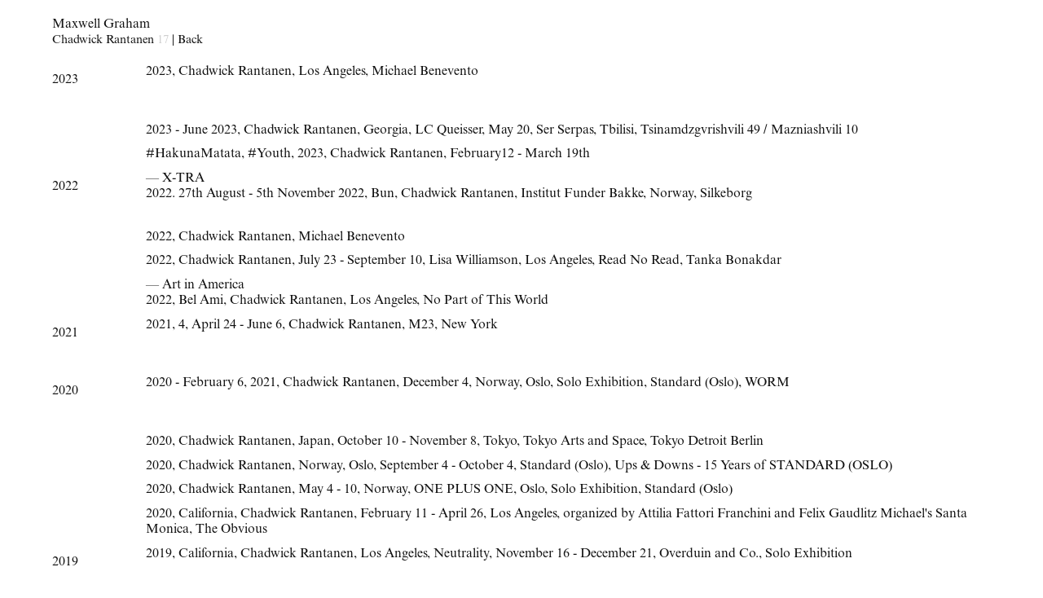

--- FILE ---
content_type: text/html; charset=UTF-8
request_url: https://maxwellgraham.biz/tag/chadwick-rantanen/
body_size: 9442
content:
<!DOCTYPE html>

<html>
<head>
	
	<meta charset="UTF-8">
	<meta name="viewport" content="width=device-width, initial-scale=1.0, viewport-fit=cover"/> 
	<meta name="robots" content="index, follow">
	

	
    <title>Chadwick Rantanen | </title>
	
	<meta name="description" content="A&R: Artists and Repertoire since 2011. Headquartered in New York City.">
	<meta name="keywords" content="Maxwell Graham, Essex Street, Essex Street Gallery, New York, Art">
	
	<meta name='robots' content='max-image-preview:large' />
<link rel='dns-prefetch' href='//www.googletagmanager.com' />
<link rel="alternate" type="application/rss+xml" title=" &raquo; Chadwick Rantanen Tag Feed" href="https://maxwellgraham.biz/tag/chadwick-rantanen/feed/" />
<style id='wp-img-auto-sizes-contain-inline-css' type='text/css'>
img:is([sizes=auto i],[sizes^="auto," i]){contain-intrinsic-size:3000px 1500px}
/*# sourceURL=wp-img-auto-sizes-contain-inline-css */
</style>

<style id='wp-emoji-styles-inline-css' type='text/css'>

	img.wp-smiley, img.emoji {
		display: inline !important;
		border: none !important;
		box-shadow: none !important;
		height: 1em !important;
		width: 1em !important;
		margin: 0 0.07em !important;
		vertical-align: -0.1em !important;
		background: none !important;
		padding: 0 !important;
	}
/*# sourceURL=wp-emoji-styles-inline-css */
</style>
<link rel='stylesheet' id='wp-block-library-css' href='https://maxwellgraham.biz/wp-includes/css/dist/block-library/style.min.css?ver=6.9' type='text/css' media='all' />
<style id='global-styles-inline-css' type='text/css'>
:root{--wp--preset--aspect-ratio--square: 1;--wp--preset--aspect-ratio--4-3: 4/3;--wp--preset--aspect-ratio--3-4: 3/4;--wp--preset--aspect-ratio--3-2: 3/2;--wp--preset--aspect-ratio--2-3: 2/3;--wp--preset--aspect-ratio--16-9: 16/9;--wp--preset--aspect-ratio--9-16: 9/16;--wp--preset--color--black: #000000;--wp--preset--color--cyan-bluish-gray: #abb8c3;--wp--preset--color--white: #ffffff;--wp--preset--color--pale-pink: #f78da7;--wp--preset--color--vivid-red: #cf2e2e;--wp--preset--color--luminous-vivid-orange: #ff6900;--wp--preset--color--luminous-vivid-amber: #fcb900;--wp--preset--color--light-green-cyan: #7bdcb5;--wp--preset--color--vivid-green-cyan: #00d084;--wp--preset--color--pale-cyan-blue: #8ed1fc;--wp--preset--color--vivid-cyan-blue: #0693e3;--wp--preset--color--vivid-purple: #9b51e0;--wp--preset--gradient--vivid-cyan-blue-to-vivid-purple: linear-gradient(135deg,rgb(6,147,227) 0%,rgb(155,81,224) 100%);--wp--preset--gradient--light-green-cyan-to-vivid-green-cyan: linear-gradient(135deg,rgb(122,220,180) 0%,rgb(0,208,130) 100%);--wp--preset--gradient--luminous-vivid-amber-to-luminous-vivid-orange: linear-gradient(135deg,rgb(252,185,0) 0%,rgb(255,105,0) 100%);--wp--preset--gradient--luminous-vivid-orange-to-vivid-red: linear-gradient(135deg,rgb(255,105,0) 0%,rgb(207,46,46) 100%);--wp--preset--gradient--very-light-gray-to-cyan-bluish-gray: linear-gradient(135deg,rgb(238,238,238) 0%,rgb(169,184,195) 100%);--wp--preset--gradient--cool-to-warm-spectrum: linear-gradient(135deg,rgb(74,234,220) 0%,rgb(151,120,209) 20%,rgb(207,42,186) 40%,rgb(238,44,130) 60%,rgb(251,105,98) 80%,rgb(254,248,76) 100%);--wp--preset--gradient--blush-light-purple: linear-gradient(135deg,rgb(255,206,236) 0%,rgb(152,150,240) 100%);--wp--preset--gradient--blush-bordeaux: linear-gradient(135deg,rgb(254,205,165) 0%,rgb(254,45,45) 50%,rgb(107,0,62) 100%);--wp--preset--gradient--luminous-dusk: linear-gradient(135deg,rgb(255,203,112) 0%,rgb(199,81,192) 50%,rgb(65,88,208) 100%);--wp--preset--gradient--pale-ocean: linear-gradient(135deg,rgb(255,245,203) 0%,rgb(182,227,212) 50%,rgb(51,167,181) 100%);--wp--preset--gradient--electric-grass: linear-gradient(135deg,rgb(202,248,128) 0%,rgb(113,206,126) 100%);--wp--preset--gradient--midnight: linear-gradient(135deg,rgb(2,3,129) 0%,rgb(40,116,252) 100%);--wp--preset--font-size--small: 13px;--wp--preset--font-size--medium: 20px;--wp--preset--font-size--large: 36px;--wp--preset--font-size--x-large: 42px;--wp--preset--spacing--20: 0.44rem;--wp--preset--spacing--30: 0.67rem;--wp--preset--spacing--40: 1rem;--wp--preset--spacing--50: 1.5rem;--wp--preset--spacing--60: 2.25rem;--wp--preset--spacing--70: 3.38rem;--wp--preset--spacing--80: 5.06rem;--wp--preset--shadow--natural: 6px 6px 9px rgba(0, 0, 0, 0.2);--wp--preset--shadow--deep: 12px 12px 50px rgba(0, 0, 0, 0.4);--wp--preset--shadow--sharp: 6px 6px 0px rgba(0, 0, 0, 0.2);--wp--preset--shadow--outlined: 6px 6px 0px -3px rgb(255, 255, 255), 6px 6px rgb(0, 0, 0);--wp--preset--shadow--crisp: 6px 6px 0px rgb(0, 0, 0);}:where(.is-layout-flex){gap: 0.5em;}:where(.is-layout-grid){gap: 0.5em;}body .is-layout-flex{display: flex;}.is-layout-flex{flex-wrap: wrap;align-items: center;}.is-layout-flex > :is(*, div){margin: 0;}body .is-layout-grid{display: grid;}.is-layout-grid > :is(*, div){margin: 0;}:where(.wp-block-columns.is-layout-flex){gap: 2em;}:where(.wp-block-columns.is-layout-grid){gap: 2em;}:where(.wp-block-post-template.is-layout-flex){gap: 1.25em;}:where(.wp-block-post-template.is-layout-grid){gap: 1.25em;}.has-black-color{color: var(--wp--preset--color--black) !important;}.has-cyan-bluish-gray-color{color: var(--wp--preset--color--cyan-bluish-gray) !important;}.has-white-color{color: var(--wp--preset--color--white) !important;}.has-pale-pink-color{color: var(--wp--preset--color--pale-pink) !important;}.has-vivid-red-color{color: var(--wp--preset--color--vivid-red) !important;}.has-luminous-vivid-orange-color{color: var(--wp--preset--color--luminous-vivid-orange) !important;}.has-luminous-vivid-amber-color{color: var(--wp--preset--color--luminous-vivid-amber) !important;}.has-light-green-cyan-color{color: var(--wp--preset--color--light-green-cyan) !important;}.has-vivid-green-cyan-color{color: var(--wp--preset--color--vivid-green-cyan) !important;}.has-pale-cyan-blue-color{color: var(--wp--preset--color--pale-cyan-blue) !important;}.has-vivid-cyan-blue-color{color: var(--wp--preset--color--vivid-cyan-blue) !important;}.has-vivid-purple-color{color: var(--wp--preset--color--vivid-purple) !important;}.has-black-background-color{background-color: var(--wp--preset--color--black) !important;}.has-cyan-bluish-gray-background-color{background-color: var(--wp--preset--color--cyan-bluish-gray) !important;}.has-white-background-color{background-color: var(--wp--preset--color--white) !important;}.has-pale-pink-background-color{background-color: var(--wp--preset--color--pale-pink) !important;}.has-vivid-red-background-color{background-color: var(--wp--preset--color--vivid-red) !important;}.has-luminous-vivid-orange-background-color{background-color: var(--wp--preset--color--luminous-vivid-orange) !important;}.has-luminous-vivid-amber-background-color{background-color: var(--wp--preset--color--luminous-vivid-amber) !important;}.has-light-green-cyan-background-color{background-color: var(--wp--preset--color--light-green-cyan) !important;}.has-vivid-green-cyan-background-color{background-color: var(--wp--preset--color--vivid-green-cyan) !important;}.has-pale-cyan-blue-background-color{background-color: var(--wp--preset--color--pale-cyan-blue) !important;}.has-vivid-cyan-blue-background-color{background-color: var(--wp--preset--color--vivid-cyan-blue) !important;}.has-vivid-purple-background-color{background-color: var(--wp--preset--color--vivid-purple) !important;}.has-black-border-color{border-color: var(--wp--preset--color--black) !important;}.has-cyan-bluish-gray-border-color{border-color: var(--wp--preset--color--cyan-bluish-gray) !important;}.has-white-border-color{border-color: var(--wp--preset--color--white) !important;}.has-pale-pink-border-color{border-color: var(--wp--preset--color--pale-pink) !important;}.has-vivid-red-border-color{border-color: var(--wp--preset--color--vivid-red) !important;}.has-luminous-vivid-orange-border-color{border-color: var(--wp--preset--color--luminous-vivid-orange) !important;}.has-luminous-vivid-amber-border-color{border-color: var(--wp--preset--color--luminous-vivid-amber) !important;}.has-light-green-cyan-border-color{border-color: var(--wp--preset--color--light-green-cyan) !important;}.has-vivid-green-cyan-border-color{border-color: var(--wp--preset--color--vivid-green-cyan) !important;}.has-pale-cyan-blue-border-color{border-color: var(--wp--preset--color--pale-cyan-blue) !important;}.has-vivid-cyan-blue-border-color{border-color: var(--wp--preset--color--vivid-cyan-blue) !important;}.has-vivid-purple-border-color{border-color: var(--wp--preset--color--vivid-purple) !important;}.has-vivid-cyan-blue-to-vivid-purple-gradient-background{background: var(--wp--preset--gradient--vivid-cyan-blue-to-vivid-purple) !important;}.has-light-green-cyan-to-vivid-green-cyan-gradient-background{background: var(--wp--preset--gradient--light-green-cyan-to-vivid-green-cyan) !important;}.has-luminous-vivid-amber-to-luminous-vivid-orange-gradient-background{background: var(--wp--preset--gradient--luminous-vivid-amber-to-luminous-vivid-orange) !important;}.has-luminous-vivid-orange-to-vivid-red-gradient-background{background: var(--wp--preset--gradient--luminous-vivid-orange-to-vivid-red) !important;}.has-very-light-gray-to-cyan-bluish-gray-gradient-background{background: var(--wp--preset--gradient--very-light-gray-to-cyan-bluish-gray) !important;}.has-cool-to-warm-spectrum-gradient-background{background: var(--wp--preset--gradient--cool-to-warm-spectrum) !important;}.has-blush-light-purple-gradient-background{background: var(--wp--preset--gradient--blush-light-purple) !important;}.has-blush-bordeaux-gradient-background{background: var(--wp--preset--gradient--blush-bordeaux) !important;}.has-luminous-dusk-gradient-background{background: var(--wp--preset--gradient--luminous-dusk) !important;}.has-pale-ocean-gradient-background{background: var(--wp--preset--gradient--pale-ocean) !important;}.has-electric-grass-gradient-background{background: var(--wp--preset--gradient--electric-grass) !important;}.has-midnight-gradient-background{background: var(--wp--preset--gradient--midnight) !important;}.has-small-font-size{font-size: var(--wp--preset--font-size--small) !important;}.has-medium-font-size{font-size: var(--wp--preset--font-size--medium) !important;}.has-large-font-size{font-size: var(--wp--preset--font-size--large) !important;}.has-x-large-font-size{font-size: var(--wp--preset--font-size--x-large) !important;}
/*# sourceURL=global-styles-inline-css */
</style>

<style id='classic-theme-styles-inline-css' type='text/css'>
/*! This file is auto-generated */
.wp-block-button__link{color:#fff;background-color:#32373c;border-radius:9999px;box-shadow:none;text-decoration:none;padding:calc(.667em + 2px) calc(1.333em + 2px);font-size:1.125em}.wp-block-file__button{background:#32373c;color:#fff;text-decoration:none}
/*# sourceURL=/wp-includes/css/classic-themes.min.css */
</style>
<link rel='stylesheet' id='customstyle-css' href='https://maxwellgraham.biz/wp-content/themes/THEME/css/NewTheme.css?ver=1.0.0' type='text/css' media='all' />

<!-- Google tag (gtag.js) snippet added by Site Kit -->
<!-- Google Analytics snippet added by Site Kit -->
<script type="text/javascript" src="https://www.googletagmanager.com/gtag/js?id=GT-PL3LCTM" id="google_gtagjs-js" async></script>
<script type="text/javascript" id="google_gtagjs-js-after">
/* <![CDATA[ */
window.dataLayer = window.dataLayer || [];function gtag(){dataLayer.push(arguments);}
gtag("set","linker",{"domains":["maxwellgraham.biz"]});
gtag("js", new Date());
gtag("set", "developer_id.dZTNiMT", true);
gtag("config", "GT-PL3LCTM");
//# sourceURL=google_gtagjs-js-after
/* ]]> */
</script>
<link rel="https://api.w.org/" href="https://maxwellgraham.biz/wp-json/" /><link rel="alternate" title="JSON" type="application/json" href="https://maxwellgraham.biz/wp-json/wp/v2/tags/423" /><link rel="EditURI" type="application/rsd+xml" title="RSD" href="https://maxwellgraham.biz/xmlrpc.php?rsd" />
<meta name="generator" content="WordPress 6.9" />
<meta name="generator" content="Site Kit by Google 1.170.0" /><link rel="icon" href="https://maxwellgraham.biz/wp-content/uploads/2022/08/cropped-MDMG-32x32.jpg" sizes="32x32" />
<link rel="icon" href="https://maxwellgraham.biz/wp-content/uploads/2022/08/cropped-MDMG-192x192.jpg" sizes="192x192" />
<link rel="apple-touch-icon" href="https://maxwellgraham.biz/wp-content/uploads/2022/08/cropped-MDMG-180x180.jpg" />
<meta name="msapplication-TileImage" content="https://maxwellgraham.biz/wp-content/uploads/2022/08/cropped-MDMG-270x270.jpg" />
	
	
	<script src="https://code.jquery.com/jquery-3.5.1.js"></script>
	<script src="https://cdn.jsdelivr.net/npm/gsap@3.12.7/dist/gsap.min.js"></script>
	<script src="https://cdn.jsdelivr.net/npm/gsap@3.12.7/dist/ScrollTrigger.min.js"></script>
	<script src="https://cdn.jsdelivr.net/npm/gsap@3.12.7/dist/ScrollToPlugin.min.js"></script>
	<script src="https://player.vimeo.com/api/player.js"></script>
	<script src="https://cdn.jsdelivr.net/npm/flickity@3.0.0/dist/flickity.pkgd.min.js"></script>
	<script src="https://cdnjs.cloudflare.com/ajax/libs/lazysizes/5.3.2/lazysizes.min.js"></script>
	<script src="https://unpkg.com/infinite-scroll@4/dist/infinite-scroll.pkgd.js"></script>
	<!--<script src="https://unpkg.com/swup@4"></script>-->
	<!--<script src="https://unpkg.com/@swup/preload-plugin@3"></script>-->
	<!--<script src="https://unpkg.com/infinite-scroll@4/dist/infinite-scroll.pkgd.js"></script>-->
    <!--<script src="https://cdnjs.cloudflare.com/ajax/libs/luxon/1.26.0/luxon.min.js"></script>-->
	
	<link rel="stylesheet" href="https://cdn.jsdelivr.net/npm/flickity@3.0.0/css/flickity.min.css">
	
</head>
<body>
	

<main>



	<div class="maincontainerheader" style="z-index:100000 !important;">
	<a data-swup-preload href="https://maxwellgraham.biz/"> 	
	<h1>		
	Maxwell Graham
	</h1>		
	</a>  
	</div>

	

<div id="swup" class="transition-fade">	
	

	




	
<div class="maincontainer">	

	<h3 class="headersize"> 
	Chadwick Rantanen <span style="opacity:.2;">17</span> | <a href="https://evryali.co/ESSEX/">Back</a>
	</h3>	


	
<div style="padding-top:1.5vh;">


			
	
	
		
		
	
	
<div style="width:90vw; overflow:hidden;"> 	
				
						
		
	
			<div class="item">
			
		
			<div style="width:10%; float:left; margin-top:1.5vh;">		
		
			<h1 class="margins">2023</h1>
				
	
			</div>
			
				
			<div style="width:90%; float:left;  margin-top:1.5vh;">	
			
			<a href="https://maxwellgraham.biz/?news=chadwick-rantanen-michael-benevento-los-angeles-2023" data-swup-preload>		
				
				
					
			</a>	
				
				
				
				
				
	 								
				
				
			<h1 class="fade-in"><a data-swup-preload<a href="https://maxwellgraham.biz/tag/2023/" rel="tag">2023</a>, <a href="https://maxwellgraham.biz/tag/chadwick-rantanen/" rel="tag">Chadwick Rantanen</a>, <a href="https://maxwellgraham.biz/tag/los-angeles/" rel="tag">Los Angeles</a>, <a href="https://maxwellgraham.biz/tag/michael-benevento/" rel="tag">Michael Benevento</a></h1>	

			
			
			</div>
		
					

			</div>
	
	
	

		
	
	
	
	
</div>

		
		
		
	
	
<div style="width:90vw; overflow:hidden;"> 	
				
						
		
	
			<div class="item">
			
		
			<div style="width:10%; float:left; margin-top:1.5vh;">		
		
			
				
	
			</div>
			
				
			<div style="width:90%; float:left;  margin-top:1.5vh;">	
			
			<a href="https://maxwellgraham.biz/?news=chadwick-rantanen-ser-serpas-tsinamdzgvrishvili-49-mazniashvili-10-lc-queisser-tbilisi-georgia-may-20-2023-june-2023" data-swup-preload>		
				
				
					
			</a>	
				
				
				
				
				
	 								
				
				
			<h1 class="fade-in"><a data-swup-preload<a href="https://maxwellgraham.biz/tag/2023-june-2023/" rel="tag">2023 - June 2023</a>, <a href="https://maxwellgraham.biz/tag/chadwick-rantanen/" rel="tag">Chadwick Rantanen</a>, <a href="https://maxwellgraham.biz/tag/georgia/" rel="tag">Georgia</a>, <a href="https://maxwellgraham.biz/tag/lc-queisser/" rel="tag">LC Queisser</a>, <a href="https://maxwellgraham.biz/tag/may-20/" rel="tag">May 20</a>, <a href="https://maxwellgraham.biz/tag/ser-serpas/" rel="tag">Ser Serpas</a>, <a href="https://maxwellgraham.biz/tag/tbilisi/" rel="tag">Tbilisi</a>, <a href="https://maxwellgraham.biz/tag/tsinamdzgvrishvili-49-mazniashvili-10/" rel="tag">Tsinamdzgvrishvili 49 / Mazniashvili 10</a></h1>	

			
			
			</div>
		
					

			</div>
	
	
	

		
	
	
	
	
</div>

		
		
		
	
	
<div style="width:90vw; overflow:hidden;"> 	
				
						
		
	
			<div class="item">
			
		
			<div style="width:10%; float:left; margin-top:1.5vh;">		
		
			
				
	
			</div>
			
				
			<div style="width:90%; float:left;  margin-top:1.5vh;">	
			
			<a href="https://maxwellgraham.biz/?news=chadwick-rantanen-and-kate-spencer-stewart-youth-hakuna-matata-february-12-march-19th-2023" data-swup-preload>		
				
				
					
			</a>	
				
				
				
				
				
	 								
				
				
			<h1 class="fade-in"><a data-swup-preload<a href="https://maxwellgraham.biz/tag/hakunamatata/" rel="tag">#HakunaMatata</a>, <a href="https://maxwellgraham.biz/tag/youth/" rel="tag">#Youth</a>, <a href="https://maxwellgraham.biz/tag/2023/" rel="tag">2023</a>, <a href="https://maxwellgraham.biz/tag/chadwick-rantanen/" rel="tag">Chadwick Rantanen</a>, <a href="https://maxwellgraham.biz/tag/february12-march-19th/" rel="tag">February12 - March 19th</a></h1>	

			
			
			</div>
		
					

			</div>
	
	
	

		
	
	
	
	
</div>

		
		
		
	
	
<div style="width:90vw; overflow:hidden;"> 	
				
						
		
	
			<div class="item">
			
		
			<div style="width:10%; float:left; margin-top:1.5vh;">		
		
			<h1 class="margins">2022</h1>
				
	
			</div>
			
				
			<div style="width:90%; float:left;  margin-top:1.5vh;">	
			
			<a href="https://maxwellgraham.biz/?news=chadwick-rantanen-bun-institut-funder-bakke-2022-27th-august-5th-november-2022-silkeborg-norway" data-swup-preload>		
				
				
					
			</a>	
				
				
				
				
				
	     		
			
				
		
					
		
					
				
	<a href="https://maxwellgraham.biz/wp-content/uploads/2022/08/2022_X-TRA_RasmusRohling_CR.pdf" target="_blank" data-no-swup>
	<h1>&#x2014; X-TRA</h1>
	</a>	
	
			
				
				
				
								
										
				
				
			<h1 class="fade-in"><a data-swup-preload<a href="https://maxwellgraham.biz/tag/2022-27th-august-5th-november-2022/" rel="tag">2022. 27th August - 5th November 2022</a>, <a href="https://maxwellgraham.biz/tag/bun/" rel="tag">Bun</a>, <a href="https://maxwellgraham.biz/tag/chadwick-rantanen/" rel="tag">Chadwick Rantanen</a>, <a href="https://maxwellgraham.biz/tag/institut-funder-bakke/" rel="tag">Institut Funder Bakke</a>, <a href="https://maxwellgraham.biz/tag/norway/" rel="tag">Norway</a>, <a href="https://maxwellgraham.biz/tag/silkeborg/" rel="tag">Silkeborg</a></h1>	

			
			
			</div>
		
					

			</div>
	
	
	

		
	
	
	
	
</div>

		
		
		
	
	
<div style="width:90vw; overflow:hidden;"> 	
				
						
		
	
			<div class="item">
			
		
			<div style="width:10%; float:left; margin-top:1.5vh;">		
		
			
				
	
			</div>
			
				
			<div style="width:90%; float:left;  margin-top:1.5vh;">	
			
			<a href="https://maxwellgraham.biz/?news=chadwick-rantanen-michael-benevento-2022" data-swup-preload>		
				
				
					
			</a>	
				
				
				
				
				
	 								
				
				
			<h1 class="fade-in"><a data-swup-preload<a href="https://maxwellgraham.biz/tag/2022/" rel="tag">2022</a>, <a href="https://maxwellgraham.biz/tag/chadwick-rantanen/" rel="tag">Chadwick Rantanen</a>, <a href="https://maxwellgraham.biz/tag/michael-benevento/" rel="tag">Michael Benevento</a></h1>	

			
			
			</div>
		
					

			</div>
	
	
	

		
	
	
	
	
</div>

		
		
		
	
	
<div style="width:90vw; overflow:hidden;"> 	
				
						
		
	
			<div class="item">
			
		
			<div style="width:10%; float:left; margin-top:1.5vh;">		
		
			
				
	
			</div>
			
				
			<div style="width:90%; float:left;  margin-top:1.5vh;">	
			
			<a href="https://maxwellgraham.biz/?news=chadwick-rantanen-tanka-bonakdar-read-no-read-lisa-williamson-july-23-september-10-2022-los-angeles" data-swup-preload>		
				
				
					
			</a>	
				
				
				
				
				
	 								
				
				
			<h1 class="fade-in"><a data-swup-preload<a href="https://maxwellgraham.biz/tag/2022/" rel="tag">2022</a>, <a href="https://maxwellgraham.biz/tag/chadwick-rantanen/" rel="tag">Chadwick Rantanen</a>, <a href="https://maxwellgraham.biz/tag/july-23-september-10/" rel="tag">July 23 - September 10</a>, <a href="https://maxwellgraham.biz/tag/lisa-williamson/" rel="tag">Lisa Williamson</a>, <a href="https://maxwellgraham.biz/tag/los-angeles/" rel="tag">Los Angeles</a>, <a href="https://maxwellgraham.biz/tag/read-no-read/" rel="tag">Read No Read</a>, <a href="https://maxwellgraham.biz/tag/tanka-bonakdar/" rel="tag">Tanka Bonakdar</a></h1>	

			
			
			</div>
		
					

			</div>
	
	
	

		
	
	
	
	
</div>

		
		
		
	
	
<div style="width:90vw; overflow:hidden;"> 	
				
						
		
	
			<div class="item">
			
		
			<div style="width:10%; float:left; margin-top:1.5vh;">		
		
			
				
	
			</div>
			
				
			<div style="width:90%; float:left;  margin-top:1.5vh;">	
			
			<a href="https://maxwellgraham.biz/?news=chadwick-rantanen-bel-ami-no-part-of-this-world-los-angeles-2022" data-swup-preload>		
				
				
					
			</a>	
				
				
				
				
				
	     		
			
				
		
					
		
					
				
	<a href="https://maxwellgraham.biz/wp-content/uploads/2022/05/2022_Art-in-America_TravisDiehl_CR.pdf" target="_blank" data-no-swup>
	<h1>&#x2014; Art in America</h1>
	</a>	
	
			
				
				
				
								
										
				
				
			<h1 class="fade-in"><a data-swup-preload<a href="https://maxwellgraham.biz/tag/2022/" rel="tag">2022</a>, <a href="https://maxwellgraham.biz/tag/bel-ami/" rel="tag">Bel Ami</a>, <a href="https://maxwellgraham.biz/tag/chadwick-rantanen/" rel="tag">Chadwick Rantanen</a>, <a href="https://maxwellgraham.biz/tag/los-angeles/" rel="tag">Los Angeles</a>, <a href="https://maxwellgraham.biz/tag/no-part-of-this-world/" rel="tag">No Part of This World</a></h1>	

			
			
			</div>
		
					

			</div>
	
	
	

		
	
	
	
	
</div>

		
		
		
	
	
<div style="width:90vw; overflow:hidden;"> 	
				
						
		
	
			<div class="item">
			
		
			<div style="width:10%; float:left; margin-top:1.5vh;">		
		
			<h1 class="margins">2021</h1>
				
	
			</div>
			
				
			<div style="width:90%; float:left;  margin-top:1.5vh;">	
			
			<a href="https://maxwellgraham.biz/?news=chadwick-rantanen-4" data-swup-preload>		
				
				
					
			</a>	
				
				
				
				
				
	 								
				
				
			<h1 class="fade-in"><a data-swup-preload<a href="https://maxwellgraham.biz/tag/2021/" rel="tag">2021</a>, <a href="https://maxwellgraham.biz/tag/4/" rel="tag">4</a>, <a href="https://maxwellgraham.biz/tag/april-24-june-6/" rel="tag">April 24 - June 6</a>, <a href="https://maxwellgraham.biz/tag/chadwick-rantanen/" rel="tag">Chadwick Rantanen</a>, <a href="https://maxwellgraham.biz/tag/m23/" rel="tag">M23</a>, <a href="https://maxwellgraham.biz/tag/new-york/" rel="tag">New York</a></h1>	

			
			
			</div>
		
					

			</div>
	
	
	

		
	
	
	
	
</div>

		
		
		
	
	
<div style="width:90vw; overflow:hidden;"> 	
				
						
		
	
			<div class="item">
			
		
			<div style="width:10%; float:left; margin-top:1.5vh;">		
		
			<h1 class="margins">2020</h1>
				
	
			</div>
			
				
			<div style="width:90%; float:left;  margin-top:1.5vh;">	
			
			<a href="https://maxwellgraham.biz/?news=worm" data-swup-preload>		
				
				
					
			</a>	
				
				
				
				
				
	 								
				
				
			<h1 class="fade-in"><a data-swup-preload<a href="https://maxwellgraham.biz/tag/2020-february-6/" rel="tag">2020 - February 6</a>, <a href="https://maxwellgraham.biz/tag/2021/" rel="tag">2021</a>, <a href="https://maxwellgraham.biz/tag/chadwick-rantanen/" rel="tag">Chadwick Rantanen</a>, <a href="https://maxwellgraham.biz/tag/december-4/" rel="tag">December 4</a>, <a href="https://maxwellgraham.biz/tag/norway/" rel="tag">Norway</a>, <a href="https://maxwellgraham.biz/tag/oslo/" rel="tag">Oslo</a>, <a href="https://maxwellgraham.biz/tag/solo-exhibition/" rel="tag">Solo Exhibition</a>, <a href="https://maxwellgraham.biz/tag/standard-oslo/" rel="tag">Standard (Oslo)</a>, <a href="https://maxwellgraham.biz/tag/worm/" rel="tag">WORM</a></h1>	

			
			
			</div>
		
					

			</div>
	
	
	

		
	
	
	
	
</div>

		
		
		
	
	
<div style="width:90vw; overflow:hidden;"> 	
				
						
		
	
			<div class="item">
			
		
			<div style="width:10%; float:left; margin-top:1.5vh;">		
		
			
				
	
			</div>
			
				
			<div style="width:90%; float:left;  margin-top:1.5vh;">	
			
			<a href="https://maxwellgraham.biz/?news=tokyo-detroit-berlin" data-swup-preload>		
				
				
					
			</a>	
				
				
				
				
				
	 								
				
				
			<h1 class="fade-in"><a data-swup-preload<a href="https://maxwellgraham.biz/tag/2020/" rel="tag">2020</a>, <a href="https://maxwellgraham.biz/tag/chadwick-rantanen/" rel="tag">Chadwick Rantanen</a>, <a href="https://maxwellgraham.biz/tag/japan/" rel="tag">Japan</a>, <a href="https://maxwellgraham.biz/tag/october-10-november-8/" rel="tag">October 10 - November 8</a>, <a href="https://maxwellgraham.biz/tag/tokyo/" rel="tag">Tokyo</a>, <a href="https://maxwellgraham.biz/tag/tokyo-arts-and-space/" rel="tag">Tokyo Arts and Space</a>, <a href="https://maxwellgraham.biz/tag/tokyo-detroit-berlin/" rel="tag">Tokyo Detroit Berlin</a></h1>	

			
			
			</div>
		
					

			</div>
	
	
	

		
	
	
	
	
</div>

		
		
		
	
	
<div style="width:90vw; overflow:hidden;"> 	
				
						
		
	
			<div class="item">
			
		
			<div style="width:10%; float:left; margin-top:1.5vh;">		
		
			
				
	
			</div>
			
				
			<div style="width:90%; float:left;  margin-top:1.5vh;">	
			
			<a href="https://maxwellgraham.biz/?news=ups-and-downs" data-swup-preload>		
				
				
					
			</a>	
				
				
				
				
				
	 								
				
				
			<h1 class="fade-in"><a data-swup-preload<a href="https://maxwellgraham.biz/tag/2020/" rel="tag">2020</a>, <a href="https://maxwellgraham.biz/tag/chadwick-rantanen/" rel="tag">Chadwick Rantanen</a>, <a href="https://maxwellgraham.biz/tag/norway/" rel="tag">Norway</a>, <a href="https://maxwellgraham.biz/tag/oslo/" rel="tag">Oslo</a>, <a href="https://maxwellgraham.biz/tag/september-4-october-4/" rel="tag">September 4 - October 4</a>, <a href="https://maxwellgraham.biz/tag/standard-oslo/" rel="tag">Standard (Oslo)</a>, <a href="https://maxwellgraham.biz/tag/ups-downs-15-years-of-standard-oslo/" rel="tag">Ups &amp; Downs - 15 Years of STANDARD (OSLO)</a></h1>	

			
			
			</div>
		
					

			</div>
	
	
	

		
	
	
	
	
</div>

		
		
		
	
	
<div style="width:90vw; overflow:hidden;"> 	
				
						
		
	
			<div class="item">
			
		
			<div style="width:10%; float:left; margin-top:1.5vh;">		
		
			
				
	
			</div>
			
				
			<div style="width:90%; float:left;  margin-top:1.5vh;">	
			
			<a href="https://maxwellgraham.biz/?news=one-plus-one" data-swup-preload>		
				
				
					
			</a>	
				
				
				
				
				
	 								
				
				
			<h1 class="fade-in"><a data-swup-preload<a href="https://maxwellgraham.biz/tag/2020/" rel="tag">2020</a>, <a href="https://maxwellgraham.biz/tag/chadwick-rantanen/" rel="tag">Chadwick Rantanen</a>, <a href="https://maxwellgraham.biz/tag/may-4-10/" rel="tag">May 4 - 10</a>, <a href="https://maxwellgraham.biz/tag/norway/" rel="tag">Norway</a>, <a href="https://maxwellgraham.biz/tag/one-plus-one/" rel="tag">ONE PLUS ONE</a>, <a href="https://maxwellgraham.biz/tag/oslo/" rel="tag">Oslo</a>, <a href="https://maxwellgraham.biz/tag/solo-exhibition/" rel="tag">Solo Exhibition</a>, <a href="https://maxwellgraham.biz/tag/standard-oslo/" rel="tag">Standard (Oslo)</a></h1>	

			
			
			</div>
		
					

			</div>
	
	
	

		
	
	
	
	
</div>

		
		
		
	
	
<div style="width:90vw; overflow:hidden;"> 	
				
						
		
	
			<div class="item">
			
		
			<div style="width:10%; float:left; margin-top:1.5vh;">		
		
			
				
	
			</div>
			
				
			<div style="width:90%; float:left;  margin-top:1.5vh;">	
			
			<a href="https://maxwellgraham.biz/?news=the-obvious" data-swup-preload>		
				
				
					
			</a>	
				
				
				
				
				
	 								
				
				
			<h1 class="fade-in"><a data-swup-preload<a href="https://maxwellgraham.biz/tag/2020/" rel="tag">2020</a>, <a href="https://maxwellgraham.biz/tag/california/" rel="tag">California</a>, <a href="https://maxwellgraham.biz/tag/chadwick-rantanen/" rel="tag">Chadwick Rantanen</a>, <a href="https://maxwellgraham.biz/tag/february-11-april-26/" rel="tag">February 11 - April 26</a>, <a href="https://maxwellgraham.biz/tag/los-angeles/" rel="tag">Los Angeles</a>, <a href="https://maxwellgraham.biz/tag/organized-by-attilia-fattori-franchini-and-felix-gaudlitz-michaels-santa-monica/" rel="tag">organized by Attilia Fattori Franchini and Felix Gaudlitz Michael's Santa Monica</a>, <a href="https://maxwellgraham.biz/tag/the-obvious/" rel="tag">The Obvious</a></h1>	

			
			
			</div>
		
					

			</div>
	
	
	

		
	
	
	
	
</div>

		
		
		
	
	
<div style="width:90vw; overflow:hidden;"> 	
				
						
		
	
			<div class="item">
			
		
			<div style="width:10%; float:left; margin-top:1.5vh;">		
		
			<h1 class="margins">2019</h1>
				
	
			</div>
			
				
			<div style="width:90%; float:left;  margin-top:1.5vh;">	
			
			<a href="https://maxwellgraham.biz/?news=neutrality" data-swup-preload>		
				
				
					
			</a>	
				
				
				
				
				
	 								
				
				
			<h1 class="fade-in"><a data-swup-preload<a href="https://maxwellgraham.biz/tag/2019/" rel="tag">2019</a>, <a href="https://maxwellgraham.biz/tag/california/" rel="tag">California</a>, <a href="https://maxwellgraham.biz/tag/chadwick-rantanen/" rel="tag">Chadwick Rantanen</a>, <a href="https://maxwellgraham.biz/tag/los-angeles/" rel="tag">Los Angeles</a>, <a href="https://maxwellgraham.biz/tag/neutrality/" rel="tag">Neutrality</a>, <a href="https://maxwellgraham.biz/tag/november-16-december-21/" rel="tag">November 16 - December 21</a>, <a href="https://maxwellgraham.biz/tag/overduin-and-co/" rel="tag">Overduin and Co.</a>, <a href="https://maxwellgraham.biz/tag/solo-exhibition/" rel="tag">Solo Exhibition</a></h1>	

			
			
			</div>
		
					

			</div>
	
	
	

		
	
	
	
	
</div>

		
		
		
	
	
<div style="width:90vw; overflow:hidden;"> 	
				
						
		
	
			<div class="item">
			
		
			<div style="width:10%; float:left; margin-top:1.5vh;">		
		
			
				
	
			</div>
			
				
			<div style="width:90%; float:left;  margin-top:1.5vh;">	
			
			<a href="https://maxwellgraham.biz/?news=schmaltz" data-swup-preload>		
				
				
					
			</a>	
				
				
				
				
				
	 								
				
				
			<h1 class="fade-in"><a data-swup-preload<a href="https://maxwellgraham.biz/tag/2019/" rel="tag">2019</a>, <a href="https://maxwellgraham.biz/tag/austria-november-10-january-19/" rel="tag">Austria November 10 - January 19</a>, <a href="https://maxwellgraham.biz/tag/chadwick-rantanen/" rel="tag">Chadwick Rantanen</a>, <a href="https://maxwellgraham.biz/tag/guimaraes/" rel="tag">Guimaraes</a>, <a href="https://maxwellgraham.biz/tag/schmaltz/" rel="tag">SCHMALTZ</a>, <a href="https://maxwellgraham.biz/tag/vienna/" rel="tag">Vienna</a></h1>	

			
			
			</div>
		
					

			</div>
	
	
	

		
	
	
	
	
</div>

		
		
		
	
	
<div style="width:90vw; overflow:hidden;"> 	
				
						
		
	
			<div class="item">
			
		
			<div style="width:10%; float:left; margin-top:1.5vh;">		
		
			
				
	
			</div>
			
				
			<div style="width:90%; float:left;  margin-top:1.5vh;">	
			
			<a href="https://maxwellgraham.biz/?news=chadwick-rantanen-atlantis" data-swup-preload>		
				
				
					
			</a>	
				
				
				
				
				
	 								
				
				
			<h1 class="fade-in"><a data-swup-preload<a href="https://maxwellgraham.biz/tag/2019/" rel="tag">2019</a>, <a href="https://maxwellgraham.biz/tag/atlantis-lumiere/" rel="tag">Atlantis Lumiere</a>, <a href="https://maxwellgraham.biz/tag/chadwick-rantanen/" rel="tag">Chadwick Rantanen</a>, <a href="https://maxwellgraham.biz/tag/france-january-31-may-11/" rel="tag">France January 31 - May 11</a>, <a href="https://maxwellgraham.biz/tag/marseille/" rel="tag">Marseille</a>, <a href="https://maxwellgraham.biz/tag/solo-exhibition/" rel="tag">Solo Exhibition</a></h1>	

			
			
			</div>
		
					

			</div>
	
	
	

		
	
	
	
	
</div>

		
		
		
	
	
<div style="width:90vw; overflow:hidden;"> 	
				
						
		
	
			<div class="item">
			
		
			<div style="width:10%; float:left; margin-top:1.5vh;">		
		
			<h1 class="margins">2018</h1>
				
	
			</div>
			
				
			<div style="width:90%; float:left;  margin-top:1.5vh;">	
			
			<a href="https://maxwellgraham.biz/?news=catch-me-if-you-can" data-swup-preload>		
				
				
					
			</a>	
				
				
				
				
				
	 								
				
				
			<h1 class="fade-in"><a data-swup-preload<a href="https://maxwellgraham.biz/tag/2018/" rel="tag">2018</a>, <a href="https://maxwellgraham.biz/tag/art-lab-hashimoto/" rel="tag">ART LAB HASHIMOTO</a>, <a href="https://maxwellgraham.biz/tag/catch-me-if-you-can/" rel="tag">Catch Me If You Can</a>, <a href="https://maxwellgraham.biz/tag/chadwick-rantanen/" rel="tag">Chadwick Rantanen</a>, <a href="https://maxwellgraham.biz/tag/japan-october-13-november-4/" rel="tag">Japan October 13 - November 4</a>, <a href="https://maxwellgraham.biz/tag/kanagawa/" rel="tag">Kanagawa</a></h1>	

			
			
			</div>
		
					

			</div>
	
	
	

		
	
	
	
	
</div>

		 	
					
	
<section style="height:30vh;"></section>

	
	</div>		
   </div>

		





	<script type="speculationrules">
{"prefetch":[{"source":"document","where":{"and":[{"href_matches":"/*"},{"not":{"href_matches":["/wp-*.php","/wp-admin/*","/wp-content/uploads/*","/wp-content/*","/wp-content/plugins/*","/wp-content/themes/THEME/*","/*\\?(.+)"]}},{"not":{"selector_matches":"a[rel~=\"nofollow\"]"}},{"not":{"selector_matches":".no-prefetch, .no-prefetch a"}}]},"eagerness":"conservative"}]}
</script>
<script type="text/javascript" src="https://maxwellgraham.biz/wp-content/themes/THEME/js/script.js?ver=1.0.0" id="scripts-js"></script>
<script type="text/javascript" src="https://maxwellgraham.biz/wp-content/themes/THEME/js/hash.js?ver=1.1" id="hash-js"></script>
<script type="text/javascript" src="https://maxwellgraham.biz/wp-content/themes/THEME/js/swup.js?ver=1.0.0" id="swup-js"></script>
<script type="text/javascript" src="https://maxwellgraham.biz/wp-content/themes/THEME/js/swuppreload.js?ver=1.0.0" id="swuppreload-js"></script>
<script id="wp-emoji-settings" type="application/json">
{"baseUrl":"https://s.w.org/images/core/emoji/17.0.2/72x72/","ext":".png","svgUrl":"https://s.w.org/images/core/emoji/17.0.2/svg/","svgExt":".svg","source":{"concatemoji":"https://maxwellgraham.biz/wp-includes/js/wp-emoji-release.min.js?ver=6.9"}}
</script>
<script type="module">
/* <![CDATA[ */
/*! This file is auto-generated */
const a=JSON.parse(document.getElementById("wp-emoji-settings").textContent),o=(window._wpemojiSettings=a,"wpEmojiSettingsSupports"),s=["flag","emoji"];function i(e){try{var t={supportTests:e,timestamp:(new Date).valueOf()};sessionStorage.setItem(o,JSON.stringify(t))}catch(e){}}function c(e,t,n){e.clearRect(0,0,e.canvas.width,e.canvas.height),e.fillText(t,0,0);t=new Uint32Array(e.getImageData(0,0,e.canvas.width,e.canvas.height).data);e.clearRect(0,0,e.canvas.width,e.canvas.height),e.fillText(n,0,0);const a=new Uint32Array(e.getImageData(0,0,e.canvas.width,e.canvas.height).data);return t.every((e,t)=>e===a[t])}function p(e,t){e.clearRect(0,0,e.canvas.width,e.canvas.height),e.fillText(t,0,0);var n=e.getImageData(16,16,1,1);for(let e=0;e<n.data.length;e++)if(0!==n.data[e])return!1;return!0}function u(e,t,n,a){switch(t){case"flag":return n(e,"\ud83c\udff3\ufe0f\u200d\u26a7\ufe0f","\ud83c\udff3\ufe0f\u200b\u26a7\ufe0f")?!1:!n(e,"\ud83c\udde8\ud83c\uddf6","\ud83c\udde8\u200b\ud83c\uddf6")&&!n(e,"\ud83c\udff4\udb40\udc67\udb40\udc62\udb40\udc65\udb40\udc6e\udb40\udc67\udb40\udc7f","\ud83c\udff4\u200b\udb40\udc67\u200b\udb40\udc62\u200b\udb40\udc65\u200b\udb40\udc6e\u200b\udb40\udc67\u200b\udb40\udc7f");case"emoji":return!a(e,"\ud83e\u1fac8")}return!1}function f(e,t,n,a){let r;const o=(r="undefined"!=typeof WorkerGlobalScope&&self instanceof WorkerGlobalScope?new OffscreenCanvas(300,150):document.createElement("canvas")).getContext("2d",{willReadFrequently:!0}),s=(o.textBaseline="top",o.font="600 32px Arial",{});return e.forEach(e=>{s[e]=t(o,e,n,a)}),s}function r(e){var t=document.createElement("script");t.src=e,t.defer=!0,document.head.appendChild(t)}a.supports={everything:!0,everythingExceptFlag:!0},new Promise(t=>{let n=function(){try{var e=JSON.parse(sessionStorage.getItem(o));if("object"==typeof e&&"number"==typeof e.timestamp&&(new Date).valueOf()<e.timestamp+604800&&"object"==typeof e.supportTests)return e.supportTests}catch(e){}return null}();if(!n){if("undefined"!=typeof Worker&&"undefined"!=typeof OffscreenCanvas&&"undefined"!=typeof URL&&URL.createObjectURL&&"undefined"!=typeof Blob)try{var e="postMessage("+f.toString()+"("+[JSON.stringify(s),u.toString(),c.toString(),p.toString()].join(",")+"));",a=new Blob([e],{type:"text/javascript"});const r=new Worker(URL.createObjectURL(a),{name:"wpTestEmojiSupports"});return void(r.onmessage=e=>{i(n=e.data),r.terminate(),t(n)})}catch(e){}i(n=f(s,u,c,p))}t(n)}).then(e=>{for(const n in e)a.supports[n]=e[n],a.supports.everything=a.supports.everything&&a.supports[n],"flag"!==n&&(a.supports.everythingExceptFlag=a.supports.everythingExceptFlag&&a.supports[n]);var t;a.supports.everythingExceptFlag=a.supports.everythingExceptFlag&&!a.supports.flag,a.supports.everything||((t=a.source||{}).concatemoji?r(t.concatemoji):t.wpemoji&&t.twemoji&&(r(t.twemoji),r(t.wpemoji)))});
//# sourceURL=https://maxwellgraham.biz/wp-includes/js/wp-emoji-loader.min.js
/* ]]> */
</script>
	



</div> <!--swup-->
</main> 




<script>
	
	const options = {
	cache:true,	
    plugins: [
		new SwupPreloadPlugin({preloadVisibleLinks: true}), 
		//new SwupParallelPlugin()
    ]
 };
	const swup = new Swup(options);
	
</script>

<script>
$('.splashflicker ').on('scroll touchmove mousewheel', function(e){
  e.preventDefault();
  e.stopPropagation();
  return false;
})	
</script>

<script>
	
	
	
document.addEventListener("DOMContentLoaded", (event) => {
  function mainframe() {	     
	if($('.mainframe').hasClass('is-hidden')){
        	$('.mainframe').removeClass('is-hidden');
    	}else{
        	$('.mainframe').removeClass('is-hidden');
   	 	}	



	
}	
mainframe();
//document.addEventListener('swup:content:replace', mainframe);		
});		

</script>





<script>

	
 $('.toggle_header').click(function(){
  
	$('.main_header, .whitebar, .top_menu_fixed_left').toggleClass("is-open");
	$('.top_menu_fixed, .top_menu_fixed_right').toggleClass("is-open"); 
	 
    var fade = gsap.timeline();

	fade.from(".faderz", {
		y: 0,
		opacity:0,
		delay:.3,
		ease: "expo.out", 
		stagger:0.03,
	});	

  
	
});	

$('.menu_up').click(function(){
  
	$('.main_header').toggleClass("is-open");
	$('.top_menu_fixed,  .top_menu_fixed_right').toggleClass("is-open"); 
	
});
	

</script>



<script>
	
	 $('.open-menu, .open-menu-2, .bar-1').click(function() {
     $('.sub-menu, .bar-1, .rollerfil, .push-2').toggleClass('is-active'); 	 
});
	
		
</script>

<script>
	
	$('.menu-link').click(function() {
 	$('.sub-menu, .bar-1, .rollerfil').removeClass('is-active');
   });	

</script>




<script>
	
document.addEventListener('swup:contentReplaced', function () {
	
$('.top_menu_fixed,  .top_menu_fixed_right').removeClass("is-open"); 	
 	
	$('.open-menu, .open-menu-2, .bar-1').click(function() {
    $('.sub-menu, .bar-1, .rollerfil, .push-2').toggleClass('is-active'); 	 
	});
		
});
	
 		
</script>






<script>


 $(window).scroll(function(){
    if ($(window).scrollTop() > 500){
      $('.whitebar').addClass("is-there");
    } else {
      $('.whitebar').removeClass("is-there");
    }
});

</script>




<script>
 
	 $('.main-m').click(function() {
     $('.main-m, .push-2, .push-3, .topsteez, .header__nav').toggleClass('is-active'); 
	 $('.infoarea').toggleClass('inactive'); 	 
});

</script>




<script>	
function flickers(){	
	

	
var $carouselSplash = $(".splashflicker").flickity({	
  
  imagesLoaded:true, 
  autoPlay: false,
  prevNextButtons: true,
  pageDots: false,
  draggable: false,
  wrapAround: true,
  accessibility:true,
  adaptiveHeight:true,	
  selectedAttraction: 1,
  friction: 1,
  //setGallerySize: true,
		

});

	
	
	
	
var flkty = $carouselSplash.data('flickity');	
	
	
var stopVideos2 = function () {
	var videos2 = document.querySelectorAll('iframe');
	Array.prototype.forEach.call(videos2, function (video2) {
		if (video2.tagName.toLowerCase() === 'video') {
			video2.pause();
		} else {
			var src = video2.src;
			video2.src = src;
		}
	});
};		
	

document.querySelectorAll(".trax").forEach(trax => {  	

	var track = trax.querySelector("audio");  	
	

  $carouselSplash.on( 'settle.flickity', function( event, index ) {
  	 track.muted = true;
	 stopVideos2();	
	  	 
});	
		
	
    track.addEventListener("click", function(){
		
		  track.play();
		  track.muted = false;
		
			
	});
	
	

	
	
});	
	
	
document.querySelectorAll(".vidtrax").forEach(vidtrax => {  	
var vid = vidtrax.querySelector(".vidtrack");  	
	

  $carouselSplash.on( 'settle.flickity', function( event, index ) {
  	 vid.muted = true;
});	
	
	
    vid.addEventListener("click", function(){
		
		  vid.play();
		  vid.muted = false;
		
			
	});
	
	
	
});			

	

$('.nexterSplash').on( 'click', function() {
  $carouselSplash.flickity( 'next', true );
   stopVideos2();	
  	

});
	
$('.previouserSpash').on( 'click', function() {
  $carouselSplash.flickity( 'previous', true );
});	

	
function splasher(){	


   
$(".splashflickerKill").click(function() {

stopVideos2();		
	
document.querySelectorAll(".trax").forEach(trax => {  	
var track = trax.querySelector("audio");  	

track.pause();	
	
});	
	
	
document.querySelectorAll(".vidtrax").forEach(vidtrax => {  	
var vid = vidtrax.querySelector(".vidtrack");  	
		
vid.pause();	
	
});		

$(".splashflicker").toggleClass("is-hidden");
		
});
	
}	
splasher();
document.addEventListener('swup:content:replace', splasher);		
		
	
	
}
		
flickers();		
document.addEventListener('swup:content:replace', flickers);		
</script>









<script>
function infinite() {	
	
	
let elem = document.querySelector('.refHolder');
if(elem){	
let infScroll = new InfiniteScroll( elem, {
 	path: 'page/{{#}}',
  	history: false,	
	preload: true,
	append: '.refItem',
	loadOnScroll: true,	
	scrollThreshold: 100000
});

}	
}	
infinite();		
document.addEventListener('swup:content:replace', infinite);	
</script>








<script>
	
document.addEventListener('swup:content:replace', function () {	
	$(window).scrollTop(0);

});

</script>




</body>
</html>				
	


<!-- Page cached by LiteSpeed Cache 7.7 on 2026-01-24 22:47:17 -->

--- FILE ---
content_type: text/html; charset=UTF-8
request_url: https://maxwellgraham.biz/tag/chadwick-rantanen/
body_size: 9441
content:
<!DOCTYPE html>

<html>
<head>
	
	<meta charset="UTF-8">
	<meta name="viewport" content="width=device-width, initial-scale=1.0, viewport-fit=cover"/> 
	<meta name="robots" content="index, follow">
	

	
    <title>Chadwick Rantanen | </title>
	
	<meta name="description" content="A&R: Artists and Repertoire since 2011. Headquartered in New York City.">
	<meta name="keywords" content="Maxwell Graham, Essex Street, Essex Street Gallery, New York, Art">
	
	<meta name='robots' content='max-image-preview:large' />
<link rel='dns-prefetch' href='//www.googletagmanager.com' />
<link rel="alternate" type="application/rss+xml" title=" &raquo; Chadwick Rantanen Tag Feed" href="https://maxwellgraham.biz/tag/chadwick-rantanen/feed/" />
<style id='wp-img-auto-sizes-contain-inline-css' type='text/css'>
img:is([sizes=auto i],[sizes^="auto," i]){contain-intrinsic-size:3000px 1500px}
/*# sourceURL=wp-img-auto-sizes-contain-inline-css */
</style>

<style id='wp-emoji-styles-inline-css' type='text/css'>

	img.wp-smiley, img.emoji {
		display: inline !important;
		border: none !important;
		box-shadow: none !important;
		height: 1em !important;
		width: 1em !important;
		margin: 0 0.07em !important;
		vertical-align: -0.1em !important;
		background: none !important;
		padding: 0 !important;
	}
/*# sourceURL=wp-emoji-styles-inline-css */
</style>
<link rel='stylesheet' id='wp-block-library-css' href='https://maxwellgraham.biz/wp-includes/css/dist/block-library/style.min.css?ver=6.9' type='text/css' media='all' />
<style id='global-styles-inline-css' type='text/css'>
:root{--wp--preset--aspect-ratio--square: 1;--wp--preset--aspect-ratio--4-3: 4/3;--wp--preset--aspect-ratio--3-4: 3/4;--wp--preset--aspect-ratio--3-2: 3/2;--wp--preset--aspect-ratio--2-3: 2/3;--wp--preset--aspect-ratio--16-9: 16/9;--wp--preset--aspect-ratio--9-16: 9/16;--wp--preset--color--black: #000000;--wp--preset--color--cyan-bluish-gray: #abb8c3;--wp--preset--color--white: #ffffff;--wp--preset--color--pale-pink: #f78da7;--wp--preset--color--vivid-red: #cf2e2e;--wp--preset--color--luminous-vivid-orange: #ff6900;--wp--preset--color--luminous-vivid-amber: #fcb900;--wp--preset--color--light-green-cyan: #7bdcb5;--wp--preset--color--vivid-green-cyan: #00d084;--wp--preset--color--pale-cyan-blue: #8ed1fc;--wp--preset--color--vivid-cyan-blue: #0693e3;--wp--preset--color--vivid-purple: #9b51e0;--wp--preset--gradient--vivid-cyan-blue-to-vivid-purple: linear-gradient(135deg,rgb(6,147,227) 0%,rgb(155,81,224) 100%);--wp--preset--gradient--light-green-cyan-to-vivid-green-cyan: linear-gradient(135deg,rgb(122,220,180) 0%,rgb(0,208,130) 100%);--wp--preset--gradient--luminous-vivid-amber-to-luminous-vivid-orange: linear-gradient(135deg,rgb(252,185,0) 0%,rgb(255,105,0) 100%);--wp--preset--gradient--luminous-vivid-orange-to-vivid-red: linear-gradient(135deg,rgb(255,105,0) 0%,rgb(207,46,46) 100%);--wp--preset--gradient--very-light-gray-to-cyan-bluish-gray: linear-gradient(135deg,rgb(238,238,238) 0%,rgb(169,184,195) 100%);--wp--preset--gradient--cool-to-warm-spectrum: linear-gradient(135deg,rgb(74,234,220) 0%,rgb(151,120,209) 20%,rgb(207,42,186) 40%,rgb(238,44,130) 60%,rgb(251,105,98) 80%,rgb(254,248,76) 100%);--wp--preset--gradient--blush-light-purple: linear-gradient(135deg,rgb(255,206,236) 0%,rgb(152,150,240) 100%);--wp--preset--gradient--blush-bordeaux: linear-gradient(135deg,rgb(254,205,165) 0%,rgb(254,45,45) 50%,rgb(107,0,62) 100%);--wp--preset--gradient--luminous-dusk: linear-gradient(135deg,rgb(255,203,112) 0%,rgb(199,81,192) 50%,rgb(65,88,208) 100%);--wp--preset--gradient--pale-ocean: linear-gradient(135deg,rgb(255,245,203) 0%,rgb(182,227,212) 50%,rgb(51,167,181) 100%);--wp--preset--gradient--electric-grass: linear-gradient(135deg,rgb(202,248,128) 0%,rgb(113,206,126) 100%);--wp--preset--gradient--midnight: linear-gradient(135deg,rgb(2,3,129) 0%,rgb(40,116,252) 100%);--wp--preset--font-size--small: 13px;--wp--preset--font-size--medium: 20px;--wp--preset--font-size--large: 36px;--wp--preset--font-size--x-large: 42px;--wp--preset--spacing--20: 0.44rem;--wp--preset--spacing--30: 0.67rem;--wp--preset--spacing--40: 1rem;--wp--preset--spacing--50: 1.5rem;--wp--preset--spacing--60: 2.25rem;--wp--preset--spacing--70: 3.38rem;--wp--preset--spacing--80: 5.06rem;--wp--preset--shadow--natural: 6px 6px 9px rgba(0, 0, 0, 0.2);--wp--preset--shadow--deep: 12px 12px 50px rgba(0, 0, 0, 0.4);--wp--preset--shadow--sharp: 6px 6px 0px rgba(0, 0, 0, 0.2);--wp--preset--shadow--outlined: 6px 6px 0px -3px rgb(255, 255, 255), 6px 6px rgb(0, 0, 0);--wp--preset--shadow--crisp: 6px 6px 0px rgb(0, 0, 0);}:where(.is-layout-flex){gap: 0.5em;}:where(.is-layout-grid){gap: 0.5em;}body .is-layout-flex{display: flex;}.is-layout-flex{flex-wrap: wrap;align-items: center;}.is-layout-flex > :is(*, div){margin: 0;}body .is-layout-grid{display: grid;}.is-layout-grid > :is(*, div){margin: 0;}:where(.wp-block-columns.is-layout-flex){gap: 2em;}:where(.wp-block-columns.is-layout-grid){gap: 2em;}:where(.wp-block-post-template.is-layout-flex){gap: 1.25em;}:where(.wp-block-post-template.is-layout-grid){gap: 1.25em;}.has-black-color{color: var(--wp--preset--color--black) !important;}.has-cyan-bluish-gray-color{color: var(--wp--preset--color--cyan-bluish-gray) !important;}.has-white-color{color: var(--wp--preset--color--white) !important;}.has-pale-pink-color{color: var(--wp--preset--color--pale-pink) !important;}.has-vivid-red-color{color: var(--wp--preset--color--vivid-red) !important;}.has-luminous-vivid-orange-color{color: var(--wp--preset--color--luminous-vivid-orange) !important;}.has-luminous-vivid-amber-color{color: var(--wp--preset--color--luminous-vivid-amber) !important;}.has-light-green-cyan-color{color: var(--wp--preset--color--light-green-cyan) !important;}.has-vivid-green-cyan-color{color: var(--wp--preset--color--vivid-green-cyan) !important;}.has-pale-cyan-blue-color{color: var(--wp--preset--color--pale-cyan-blue) !important;}.has-vivid-cyan-blue-color{color: var(--wp--preset--color--vivid-cyan-blue) !important;}.has-vivid-purple-color{color: var(--wp--preset--color--vivid-purple) !important;}.has-black-background-color{background-color: var(--wp--preset--color--black) !important;}.has-cyan-bluish-gray-background-color{background-color: var(--wp--preset--color--cyan-bluish-gray) !important;}.has-white-background-color{background-color: var(--wp--preset--color--white) !important;}.has-pale-pink-background-color{background-color: var(--wp--preset--color--pale-pink) !important;}.has-vivid-red-background-color{background-color: var(--wp--preset--color--vivid-red) !important;}.has-luminous-vivid-orange-background-color{background-color: var(--wp--preset--color--luminous-vivid-orange) !important;}.has-luminous-vivid-amber-background-color{background-color: var(--wp--preset--color--luminous-vivid-amber) !important;}.has-light-green-cyan-background-color{background-color: var(--wp--preset--color--light-green-cyan) !important;}.has-vivid-green-cyan-background-color{background-color: var(--wp--preset--color--vivid-green-cyan) !important;}.has-pale-cyan-blue-background-color{background-color: var(--wp--preset--color--pale-cyan-blue) !important;}.has-vivid-cyan-blue-background-color{background-color: var(--wp--preset--color--vivid-cyan-blue) !important;}.has-vivid-purple-background-color{background-color: var(--wp--preset--color--vivid-purple) !important;}.has-black-border-color{border-color: var(--wp--preset--color--black) !important;}.has-cyan-bluish-gray-border-color{border-color: var(--wp--preset--color--cyan-bluish-gray) !important;}.has-white-border-color{border-color: var(--wp--preset--color--white) !important;}.has-pale-pink-border-color{border-color: var(--wp--preset--color--pale-pink) !important;}.has-vivid-red-border-color{border-color: var(--wp--preset--color--vivid-red) !important;}.has-luminous-vivid-orange-border-color{border-color: var(--wp--preset--color--luminous-vivid-orange) !important;}.has-luminous-vivid-amber-border-color{border-color: var(--wp--preset--color--luminous-vivid-amber) !important;}.has-light-green-cyan-border-color{border-color: var(--wp--preset--color--light-green-cyan) !important;}.has-vivid-green-cyan-border-color{border-color: var(--wp--preset--color--vivid-green-cyan) !important;}.has-pale-cyan-blue-border-color{border-color: var(--wp--preset--color--pale-cyan-blue) !important;}.has-vivid-cyan-blue-border-color{border-color: var(--wp--preset--color--vivid-cyan-blue) !important;}.has-vivid-purple-border-color{border-color: var(--wp--preset--color--vivid-purple) !important;}.has-vivid-cyan-blue-to-vivid-purple-gradient-background{background: var(--wp--preset--gradient--vivid-cyan-blue-to-vivid-purple) !important;}.has-light-green-cyan-to-vivid-green-cyan-gradient-background{background: var(--wp--preset--gradient--light-green-cyan-to-vivid-green-cyan) !important;}.has-luminous-vivid-amber-to-luminous-vivid-orange-gradient-background{background: var(--wp--preset--gradient--luminous-vivid-amber-to-luminous-vivid-orange) !important;}.has-luminous-vivid-orange-to-vivid-red-gradient-background{background: var(--wp--preset--gradient--luminous-vivid-orange-to-vivid-red) !important;}.has-very-light-gray-to-cyan-bluish-gray-gradient-background{background: var(--wp--preset--gradient--very-light-gray-to-cyan-bluish-gray) !important;}.has-cool-to-warm-spectrum-gradient-background{background: var(--wp--preset--gradient--cool-to-warm-spectrum) !important;}.has-blush-light-purple-gradient-background{background: var(--wp--preset--gradient--blush-light-purple) !important;}.has-blush-bordeaux-gradient-background{background: var(--wp--preset--gradient--blush-bordeaux) !important;}.has-luminous-dusk-gradient-background{background: var(--wp--preset--gradient--luminous-dusk) !important;}.has-pale-ocean-gradient-background{background: var(--wp--preset--gradient--pale-ocean) !important;}.has-electric-grass-gradient-background{background: var(--wp--preset--gradient--electric-grass) !important;}.has-midnight-gradient-background{background: var(--wp--preset--gradient--midnight) !important;}.has-small-font-size{font-size: var(--wp--preset--font-size--small) !important;}.has-medium-font-size{font-size: var(--wp--preset--font-size--medium) !important;}.has-large-font-size{font-size: var(--wp--preset--font-size--large) !important;}.has-x-large-font-size{font-size: var(--wp--preset--font-size--x-large) !important;}
/*# sourceURL=global-styles-inline-css */
</style>

<style id='classic-theme-styles-inline-css' type='text/css'>
/*! This file is auto-generated */
.wp-block-button__link{color:#fff;background-color:#32373c;border-radius:9999px;box-shadow:none;text-decoration:none;padding:calc(.667em + 2px) calc(1.333em + 2px);font-size:1.125em}.wp-block-file__button{background:#32373c;color:#fff;text-decoration:none}
/*# sourceURL=/wp-includes/css/classic-themes.min.css */
</style>
<link rel='stylesheet' id='customstyle-css' href='https://maxwellgraham.biz/wp-content/themes/THEME/css/NewTheme.css?ver=1.0.0' type='text/css' media='all' />

<!-- Google tag (gtag.js) snippet added by Site Kit -->
<!-- Google Analytics snippet added by Site Kit -->
<script type="text/javascript" src="https://www.googletagmanager.com/gtag/js?id=GT-PL3LCTM" id="google_gtagjs-js" async></script>
<script type="text/javascript" id="google_gtagjs-js-after">
/* <![CDATA[ */
window.dataLayer = window.dataLayer || [];function gtag(){dataLayer.push(arguments);}
gtag("set","linker",{"domains":["maxwellgraham.biz"]});
gtag("js", new Date());
gtag("set", "developer_id.dZTNiMT", true);
gtag("config", "GT-PL3LCTM");
//# sourceURL=google_gtagjs-js-after
/* ]]> */
</script>
<link rel="https://api.w.org/" href="https://maxwellgraham.biz/wp-json/" /><link rel="alternate" title="JSON" type="application/json" href="https://maxwellgraham.biz/wp-json/wp/v2/tags/423" /><link rel="EditURI" type="application/rsd+xml" title="RSD" href="https://maxwellgraham.biz/xmlrpc.php?rsd" />
<meta name="generator" content="WordPress 6.9" />
<meta name="generator" content="Site Kit by Google 1.170.0" /><link rel="icon" href="https://maxwellgraham.biz/wp-content/uploads/2022/08/cropped-MDMG-32x32.jpg" sizes="32x32" />
<link rel="icon" href="https://maxwellgraham.biz/wp-content/uploads/2022/08/cropped-MDMG-192x192.jpg" sizes="192x192" />
<link rel="apple-touch-icon" href="https://maxwellgraham.biz/wp-content/uploads/2022/08/cropped-MDMG-180x180.jpg" />
<meta name="msapplication-TileImage" content="https://maxwellgraham.biz/wp-content/uploads/2022/08/cropped-MDMG-270x270.jpg" />
	
	
	<script src="https://code.jquery.com/jquery-3.5.1.js"></script>
	<script src="https://cdn.jsdelivr.net/npm/gsap@3.12.7/dist/gsap.min.js"></script>
	<script src="https://cdn.jsdelivr.net/npm/gsap@3.12.7/dist/ScrollTrigger.min.js"></script>
	<script src="https://cdn.jsdelivr.net/npm/gsap@3.12.7/dist/ScrollToPlugin.min.js"></script>
	<script src="https://player.vimeo.com/api/player.js"></script>
	<script src="https://cdn.jsdelivr.net/npm/flickity@3.0.0/dist/flickity.pkgd.min.js"></script>
	<script src="https://cdnjs.cloudflare.com/ajax/libs/lazysizes/5.3.2/lazysizes.min.js"></script>
	<script src="https://unpkg.com/infinite-scroll@4/dist/infinite-scroll.pkgd.js"></script>
	<!--<script src="https://unpkg.com/swup@4"></script>-->
	<!--<script src="https://unpkg.com/@swup/preload-plugin@3"></script>-->
	<!--<script src="https://unpkg.com/infinite-scroll@4/dist/infinite-scroll.pkgd.js"></script>-->
    <!--<script src="https://cdnjs.cloudflare.com/ajax/libs/luxon/1.26.0/luxon.min.js"></script>-->
	
	<link rel="stylesheet" href="https://cdn.jsdelivr.net/npm/flickity@3.0.0/css/flickity.min.css">
	
</head>
<body>
	

<main>



	<div class="maincontainerheader" style="z-index:100000 !important;">
	<a data-swup-preload href="https://maxwellgraham.biz/"> 	
	<h1>		
	Maxwell Graham
	</h1>		
	</a>  
	</div>

	

<div id="swup" class="transition-fade">	
	

	




	
<div class="maincontainer">	

	<h3 class="headersize"> 
	Chadwick Rantanen <span style="opacity:.2;">17</span> | <a href="https://evryali.co/ESSEX/">Back</a>
	</h3>	


	
<div style="padding-top:1.5vh;">


			
	
	
		
		
	
	
<div style="width:90vw; overflow:hidden;"> 	
				
						
		
	
			<div class="item">
			
		
			<div style="width:10%; float:left; margin-top:1.5vh;">		
		
			<h1 class="margins">2023</h1>
				
	
			</div>
			
				
			<div style="width:90%; float:left;  margin-top:1.5vh;">	
			
			<a href="https://maxwellgraham.biz/?news=chadwick-rantanen-michael-benevento-los-angeles-2023" data-swup-preload>		
				
				
					
			</a>	
				
				
				
				
				
	 								
				
				
			<h1 class="fade-in"><a data-swup-preload<a href="https://maxwellgraham.biz/tag/2023/" rel="tag">2023</a>, <a href="https://maxwellgraham.biz/tag/chadwick-rantanen/" rel="tag">Chadwick Rantanen</a>, <a href="https://maxwellgraham.biz/tag/los-angeles/" rel="tag">Los Angeles</a>, <a href="https://maxwellgraham.biz/tag/michael-benevento/" rel="tag">Michael Benevento</a></h1>	

			
			
			</div>
		
					

			</div>
	
	
	

		
	
	
	
	
</div>

		
		
		
	
	
<div style="width:90vw; overflow:hidden;"> 	
				
						
		
	
			<div class="item">
			
		
			<div style="width:10%; float:left; margin-top:1.5vh;">		
		
			
				
	
			</div>
			
				
			<div style="width:90%; float:left;  margin-top:1.5vh;">	
			
			<a href="https://maxwellgraham.biz/?news=chadwick-rantanen-ser-serpas-tsinamdzgvrishvili-49-mazniashvili-10-lc-queisser-tbilisi-georgia-may-20-2023-june-2023" data-swup-preload>		
				
				
					
			</a>	
				
				
				
				
				
	 								
				
				
			<h1 class="fade-in"><a data-swup-preload<a href="https://maxwellgraham.biz/tag/2023-june-2023/" rel="tag">2023 - June 2023</a>, <a href="https://maxwellgraham.biz/tag/chadwick-rantanen/" rel="tag">Chadwick Rantanen</a>, <a href="https://maxwellgraham.biz/tag/georgia/" rel="tag">Georgia</a>, <a href="https://maxwellgraham.biz/tag/lc-queisser/" rel="tag">LC Queisser</a>, <a href="https://maxwellgraham.biz/tag/may-20/" rel="tag">May 20</a>, <a href="https://maxwellgraham.biz/tag/ser-serpas/" rel="tag">Ser Serpas</a>, <a href="https://maxwellgraham.biz/tag/tbilisi/" rel="tag">Tbilisi</a>, <a href="https://maxwellgraham.biz/tag/tsinamdzgvrishvili-49-mazniashvili-10/" rel="tag">Tsinamdzgvrishvili 49 / Mazniashvili 10</a></h1>	

			
			
			</div>
		
					

			</div>
	
	
	

		
	
	
	
	
</div>

		
		
		
	
	
<div style="width:90vw; overflow:hidden;"> 	
				
						
		
	
			<div class="item">
			
		
			<div style="width:10%; float:left; margin-top:1.5vh;">		
		
			
				
	
			</div>
			
				
			<div style="width:90%; float:left;  margin-top:1.5vh;">	
			
			<a href="https://maxwellgraham.biz/?news=chadwick-rantanen-and-kate-spencer-stewart-youth-hakuna-matata-february-12-march-19th-2023" data-swup-preload>		
				
				
					
			</a>	
				
				
				
				
				
	 								
				
				
			<h1 class="fade-in"><a data-swup-preload<a href="https://maxwellgraham.biz/tag/hakunamatata/" rel="tag">#HakunaMatata</a>, <a href="https://maxwellgraham.biz/tag/youth/" rel="tag">#Youth</a>, <a href="https://maxwellgraham.biz/tag/2023/" rel="tag">2023</a>, <a href="https://maxwellgraham.biz/tag/chadwick-rantanen/" rel="tag">Chadwick Rantanen</a>, <a href="https://maxwellgraham.biz/tag/february12-march-19th/" rel="tag">February12 - March 19th</a></h1>	

			
			
			</div>
		
					

			</div>
	
	
	

		
	
	
	
	
</div>

		
		
		
	
	
<div style="width:90vw; overflow:hidden;"> 	
				
						
		
	
			<div class="item">
			
		
			<div style="width:10%; float:left; margin-top:1.5vh;">		
		
			<h1 class="margins">2022</h1>
				
	
			</div>
			
				
			<div style="width:90%; float:left;  margin-top:1.5vh;">	
			
			<a href="https://maxwellgraham.biz/?news=chadwick-rantanen-bun-institut-funder-bakke-2022-27th-august-5th-november-2022-silkeborg-norway" data-swup-preload>		
				
				
					
			</a>	
				
				
				
				
				
	     		
			
				
		
					
		
					
				
	<a href="https://maxwellgraham.biz/wp-content/uploads/2022/08/2022_X-TRA_RasmusRohling_CR.pdf" target="_blank" data-no-swup>
	<h1>&#x2014; X-TRA</h1>
	</a>	
	
			
				
				
				
								
										
				
				
			<h1 class="fade-in"><a data-swup-preload<a href="https://maxwellgraham.biz/tag/2022-27th-august-5th-november-2022/" rel="tag">2022. 27th August - 5th November 2022</a>, <a href="https://maxwellgraham.biz/tag/bun/" rel="tag">Bun</a>, <a href="https://maxwellgraham.biz/tag/chadwick-rantanen/" rel="tag">Chadwick Rantanen</a>, <a href="https://maxwellgraham.biz/tag/institut-funder-bakke/" rel="tag">Institut Funder Bakke</a>, <a href="https://maxwellgraham.biz/tag/norway/" rel="tag">Norway</a>, <a href="https://maxwellgraham.biz/tag/silkeborg/" rel="tag">Silkeborg</a></h1>	

			
			
			</div>
		
					

			</div>
	
	
	

		
	
	
	
	
</div>

		
		
		
	
	
<div style="width:90vw; overflow:hidden;"> 	
				
						
		
	
			<div class="item">
			
		
			<div style="width:10%; float:left; margin-top:1.5vh;">		
		
			
				
	
			</div>
			
				
			<div style="width:90%; float:left;  margin-top:1.5vh;">	
			
			<a href="https://maxwellgraham.biz/?news=chadwick-rantanen-michael-benevento-2022" data-swup-preload>		
				
				
					
			</a>	
				
				
				
				
				
	 								
				
				
			<h1 class="fade-in"><a data-swup-preload<a href="https://maxwellgraham.biz/tag/2022/" rel="tag">2022</a>, <a href="https://maxwellgraham.biz/tag/chadwick-rantanen/" rel="tag">Chadwick Rantanen</a>, <a href="https://maxwellgraham.biz/tag/michael-benevento/" rel="tag">Michael Benevento</a></h1>	

			
			
			</div>
		
					

			</div>
	
	
	

		
	
	
	
	
</div>

		
		
		
	
	
<div style="width:90vw; overflow:hidden;"> 	
				
						
		
	
			<div class="item">
			
		
			<div style="width:10%; float:left; margin-top:1.5vh;">		
		
			
				
	
			</div>
			
				
			<div style="width:90%; float:left;  margin-top:1.5vh;">	
			
			<a href="https://maxwellgraham.biz/?news=chadwick-rantanen-tanka-bonakdar-read-no-read-lisa-williamson-july-23-september-10-2022-los-angeles" data-swup-preload>		
				
				
					
			</a>	
				
				
				
				
				
	 								
				
				
			<h1 class="fade-in"><a data-swup-preload<a href="https://maxwellgraham.biz/tag/2022/" rel="tag">2022</a>, <a href="https://maxwellgraham.biz/tag/chadwick-rantanen/" rel="tag">Chadwick Rantanen</a>, <a href="https://maxwellgraham.biz/tag/july-23-september-10/" rel="tag">July 23 - September 10</a>, <a href="https://maxwellgraham.biz/tag/lisa-williamson/" rel="tag">Lisa Williamson</a>, <a href="https://maxwellgraham.biz/tag/los-angeles/" rel="tag">Los Angeles</a>, <a href="https://maxwellgraham.biz/tag/read-no-read/" rel="tag">Read No Read</a>, <a href="https://maxwellgraham.biz/tag/tanka-bonakdar/" rel="tag">Tanka Bonakdar</a></h1>	

			
			
			</div>
		
					

			</div>
	
	
	

		
	
	
	
	
</div>

		
		
		
	
	
<div style="width:90vw; overflow:hidden;"> 	
				
						
		
	
			<div class="item">
			
		
			<div style="width:10%; float:left; margin-top:1.5vh;">		
		
			
				
	
			</div>
			
				
			<div style="width:90%; float:left;  margin-top:1.5vh;">	
			
			<a href="https://maxwellgraham.biz/?news=chadwick-rantanen-bel-ami-no-part-of-this-world-los-angeles-2022" data-swup-preload>		
				
				
					
			</a>	
				
				
				
				
				
	     		
			
				
		
					
		
					
				
	<a href="https://maxwellgraham.biz/wp-content/uploads/2022/05/2022_Art-in-America_TravisDiehl_CR.pdf" target="_blank" data-no-swup>
	<h1>&#x2014; Art in America</h1>
	</a>	
	
			
				
				
				
								
										
				
				
			<h1 class="fade-in"><a data-swup-preload<a href="https://maxwellgraham.biz/tag/2022/" rel="tag">2022</a>, <a href="https://maxwellgraham.biz/tag/bel-ami/" rel="tag">Bel Ami</a>, <a href="https://maxwellgraham.biz/tag/chadwick-rantanen/" rel="tag">Chadwick Rantanen</a>, <a href="https://maxwellgraham.biz/tag/los-angeles/" rel="tag">Los Angeles</a>, <a href="https://maxwellgraham.biz/tag/no-part-of-this-world/" rel="tag">No Part of This World</a></h1>	

			
			
			</div>
		
					

			</div>
	
	
	

		
	
	
	
	
</div>

		
		
		
	
	
<div style="width:90vw; overflow:hidden;"> 	
				
						
		
	
			<div class="item">
			
		
			<div style="width:10%; float:left; margin-top:1.5vh;">		
		
			<h1 class="margins">2021</h1>
				
	
			</div>
			
				
			<div style="width:90%; float:left;  margin-top:1.5vh;">	
			
			<a href="https://maxwellgraham.biz/?news=chadwick-rantanen-4" data-swup-preload>		
				
				
					
			</a>	
				
				
				
				
				
	 								
				
				
			<h1 class="fade-in"><a data-swup-preload<a href="https://maxwellgraham.biz/tag/2021/" rel="tag">2021</a>, <a href="https://maxwellgraham.biz/tag/4/" rel="tag">4</a>, <a href="https://maxwellgraham.biz/tag/april-24-june-6/" rel="tag">April 24 - June 6</a>, <a href="https://maxwellgraham.biz/tag/chadwick-rantanen/" rel="tag">Chadwick Rantanen</a>, <a href="https://maxwellgraham.biz/tag/m23/" rel="tag">M23</a>, <a href="https://maxwellgraham.biz/tag/new-york/" rel="tag">New York</a></h1>	

			
			
			</div>
		
					

			</div>
	
	
	

		
	
	
	
	
</div>

		
		
		
	
	
<div style="width:90vw; overflow:hidden;"> 	
				
						
		
	
			<div class="item">
			
		
			<div style="width:10%; float:left; margin-top:1.5vh;">		
		
			<h1 class="margins">2020</h1>
				
	
			</div>
			
				
			<div style="width:90%; float:left;  margin-top:1.5vh;">	
			
			<a href="https://maxwellgraham.biz/?news=worm" data-swup-preload>		
				
				
					
			</a>	
				
				
				
				
				
	 								
				
				
			<h1 class="fade-in"><a data-swup-preload<a href="https://maxwellgraham.biz/tag/2020-february-6/" rel="tag">2020 - February 6</a>, <a href="https://maxwellgraham.biz/tag/2021/" rel="tag">2021</a>, <a href="https://maxwellgraham.biz/tag/chadwick-rantanen/" rel="tag">Chadwick Rantanen</a>, <a href="https://maxwellgraham.biz/tag/december-4/" rel="tag">December 4</a>, <a href="https://maxwellgraham.biz/tag/norway/" rel="tag">Norway</a>, <a href="https://maxwellgraham.biz/tag/oslo/" rel="tag">Oslo</a>, <a href="https://maxwellgraham.biz/tag/solo-exhibition/" rel="tag">Solo Exhibition</a>, <a href="https://maxwellgraham.biz/tag/standard-oslo/" rel="tag">Standard (Oslo)</a>, <a href="https://maxwellgraham.biz/tag/worm/" rel="tag">WORM</a></h1>	

			
			
			</div>
		
					

			</div>
	
	
	

		
	
	
	
	
</div>

		
		
		
	
	
<div style="width:90vw; overflow:hidden;"> 	
				
						
		
	
			<div class="item">
			
		
			<div style="width:10%; float:left; margin-top:1.5vh;">		
		
			
				
	
			</div>
			
				
			<div style="width:90%; float:left;  margin-top:1.5vh;">	
			
			<a href="https://maxwellgraham.biz/?news=tokyo-detroit-berlin" data-swup-preload>		
				
				
					
			</a>	
				
				
				
				
				
	 								
				
				
			<h1 class="fade-in"><a data-swup-preload<a href="https://maxwellgraham.biz/tag/2020/" rel="tag">2020</a>, <a href="https://maxwellgraham.biz/tag/chadwick-rantanen/" rel="tag">Chadwick Rantanen</a>, <a href="https://maxwellgraham.biz/tag/japan/" rel="tag">Japan</a>, <a href="https://maxwellgraham.biz/tag/october-10-november-8/" rel="tag">October 10 - November 8</a>, <a href="https://maxwellgraham.biz/tag/tokyo/" rel="tag">Tokyo</a>, <a href="https://maxwellgraham.biz/tag/tokyo-arts-and-space/" rel="tag">Tokyo Arts and Space</a>, <a href="https://maxwellgraham.biz/tag/tokyo-detroit-berlin/" rel="tag">Tokyo Detroit Berlin</a></h1>	

			
			
			</div>
		
					

			</div>
	
	
	

		
	
	
	
	
</div>

		
		
		
	
	
<div style="width:90vw; overflow:hidden;"> 	
				
						
		
	
			<div class="item">
			
		
			<div style="width:10%; float:left; margin-top:1.5vh;">		
		
			
				
	
			</div>
			
				
			<div style="width:90%; float:left;  margin-top:1.5vh;">	
			
			<a href="https://maxwellgraham.biz/?news=ups-and-downs" data-swup-preload>		
				
				
					
			</a>	
				
				
				
				
				
	 								
				
				
			<h1 class="fade-in"><a data-swup-preload<a href="https://maxwellgraham.biz/tag/2020/" rel="tag">2020</a>, <a href="https://maxwellgraham.biz/tag/chadwick-rantanen/" rel="tag">Chadwick Rantanen</a>, <a href="https://maxwellgraham.biz/tag/norway/" rel="tag">Norway</a>, <a href="https://maxwellgraham.biz/tag/oslo/" rel="tag">Oslo</a>, <a href="https://maxwellgraham.biz/tag/september-4-october-4/" rel="tag">September 4 - October 4</a>, <a href="https://maxwellgraham.biz/tag/standard-oslo/" rel="tag">Standard (Oslo)</a>, <a href="https://maxwellgraham.biz/tag/ups-downs-15-years-of-standard-oslo/" rel="tag">Ups &amp; Downs - 15 Years of STANDARD (OSLO)</a></h1>	

			
			
			</div>
		
					

			</div>
	
	
	

		
	
	
	
	
</div>

		
		
		
	
	
<div style="width:90vw; overflow:hidden;"> 	
				
						
		
	
			<div class="item">
			
		
			<div style="width:10%; float:left; margin-top:1.5vh;">		
		
			
				
	
			</div>
			
				
			<div style="width:90%; float:left;  margin-top:1.5vh;">	
			
			<a href="https://maxwellgraham.biz/?news=one-plus-one" data-swup-preload>		
				
				
					
			</a>	
				
				
				
				
				
	 								
				
				
			<h1 class="fade-in"><a data-swup-preload<a href="https://maxwellgraham.biz/tag/2020/" rel="tag">2020</a>, <a href="https://maxwellgraham.biz/tag/chadwick-rantanen/" rel="tag">Chadwick Rantanen</a>, <a href="https://maxwellgraham.biz/tag/may-4-10/" rel="tag">May 4 - 10</a>, <a href="https://maxwellgraham.biz/tag/norway/" rel="tag">Norway</a>, <a href="https://maxwellgraham.biz/tag/one-plus-one/" rel="tag">ONE PLUS ONE</a>, <a href="https://maxwellgraham.biz/tag/oslo/" rel="tag">Oslo</a>, <a href="https://maxwellgraham.biz/tag/solo-exhibition/" rel="tag">Solo Exhibition</a>, <a href="https://maxwellgraham.biz/tag/standard-oslo/" rel="tag">Standard (Oslo)</a></h1>	

			
			
			</div>
		
					

			</div>
	
	
	

		
	
	
	
	
</div>

		
		
		
	
	
<div style="width:90vw; overflow:hidden;"> 	
				
						
		
	
			<div class="item">
			
		
			<div style="width:10%; float:left; margin-top:1.5vh;">		
		
			
				
	
			</div>
			
				
			<div style="width:90%; float:left;  margin-top:1.5vh;">	
			
			<a href="https://maxwellgraham.biz/?news=the-obvious" data-swup-preload>		
				
				
					
			</a>	
				
				
				
				
				
	 								
				
				
			<h1 class="fade-in"><a data-swup-preload<a href="https://maxwellgraham.biz/tag/2020/" rel="tag">2020</a>, <a href="https://maxwellgraham.biz/tag/california/" rel="tag">California</a>, <a href="https://maxwellgraham.biz/tag/chadwick-rantanen/" rel="tag">Chadwick Rantanen</a>, <a href="https://maxwellgraham.biz/tag/february-11-april-26/" rel="tag">February 11 - April 26</a>, <a href="https://maxwellgraham.biz/tag/los-angeles/" rel="tag">Los Angeles</a>, <a href="https://maxwellgraham.biz/tag/organized-by-attilia-fattori-franchini-and-felix-gaudlitz-michaels-santa-monica/" rel="tag">organized by Attilia Fattori Franchini and Felix Gaudlitz Michael's Santa Monica</a>, <a href="https://maxwellgraham.biz/tag/the-obvious/" rel="tag">The Obvious</a></h1>	

			
			
			</div>
		
					

			</div>
	
	
	

		
	
	
	
	
</div>

		
		
		
	
	
<div style="width:90vw; overflow:hidden;"> 	
				
						
		
	
			<div class="item">
			
		
			<div style="width:10%; float:left; margin-top:1.5vh;">		
		
			<h1 class="margins">2019</h1>
				
	
			</div>
			
				
			<div style="width:90%; float:left;  margin-top:1.5vh;">	
			
			<a href="https://maxwellgraham.biz/?news=neutrality" data-swup-preload>		
				
				
					
			</a>	
				
				
				
				
				
	 								
				
				
			<h1 class="fade-in"><a data-swup-preload<a href="https://maxwellgraham.biz/tag/2019/" rel="tag">2019</a>, <a href="https://maxwellgraham.biz/tag/california/" rel="tag">California</a>, <a href="https://maxwellgraham.biz/tag/chadwick-rantanen/" rel="tag">Chadwick Rantanen</a>, <a href="https://maxwellgraham.biz/tag/los-angeles/" rel="tag">Los Angeles</a>, <a href="https://maxwellgraham.biz/tag/neutrality/" rel="tag">Neutrality</a>, <a href="https://maxwellgraham.biz/tag/november-16-december-21/" rel="tag">November 16 - December 21</a>, <a href="https://maxwellgraham.biz/tag/overduin-and-co/" rel="tag">Overduin and Co.</a>, <a href="https://maxwellgraham.biz/tag/solo-exhibition/" rel="tag">Solo Exhibition</a></h1>	

			
			
			</div>
		
					

			</div>
	
	
	

		
	
	
	
	
</div>

		
		
		
	
	
<div style="width:90vw; overflow:hidden;"> 	
				
						
		
	
			<div class="item">
			
		
			<div style="width:10%; float:left; margin-top:1.5vh;">		
		
			
				
	
			</div>
			
				
			<div style="width:90%; float:left;  margin-top:1.5vh;">	
			
			<a href="https://maxwellgraham.biz/?news=schmaltz" data-swup-preload>		
				
				
					
			</a>	
				
				
				
				
				
	 								
				
				
			<h1 class="fade-in"><a data-swup-preload<a href="https://maxwellgraham.biz/tag/2019/" rel="tag">2019</a>, <a href="https://maxwellgraham.biz/tag/austria-november-10-january-19/" rel="tag">Austria November 10 - January 19</a>, <a href="https://maxwellgraham.biz/tag/chadwick-rantanen/" rel="tag">Chadwick Rantanen</a>, <a href="https://maxwellgraham.biz/tag/guimaraes/" rel="tag">Guimaraes</a>, <a href="https://maxwellgraham.biz/tag/schmaltz/" rel="tag">SCHMALTZ</a>, <a href="https://maxwellgraham.biz/tag/vienna/" rel="tag">Vienna</a></h1>	

			
			
			</div>
		
					

			</div>
	
	
	

		
	
	
	
	
</div>

		
		
		
	
	
<div style="width:90vw; overflow:hidden;"> 	
				
						
		
	
			<div class="item">
			
		
			<div style="width:10%; float:left; margin-top:1.5vh;">		
		
			
				
	
			</div>
			
				
			<div style="width:90%; float:left;  margin-top:1.5vh;">	
			
			<a href="https://maxwellgraham.biz/?news=chadwick-rantanen-atlantis" data-swup-preload>		
				
				
					
			</a>	
				
				
				
				
				
	 								
				
				
			<h1 class="fade-in"><a data-swup-preload<a href="https://maxwellgraham.biz/tag/2019/" rel="tag">2019</a>, <a href="https://maxwellgraham.biz/tag/atlantis-lumiere/" rel="tag">Atlantis Lumiere</a>, <a href="https://maxwellgraham.biz/tag/chadwick-rantanen/" rel="tag">Chadwick Rantanen</a>, <a href="https://maxwellgraham.biz/tag/france-january-31-may-11/" rel="tag">France January 31 - May 11</a>, <a href="https://maxwellgraham.biz/tag/marseille/" rel="tag">Marseille</a>, <a href="https://maxwellgraham.biz/tag/solo-exhibition/" rel="tag">Solo Exhibition</a></h1>	

			
			
			</div>
		
					

			</div>
	
	
	

		
	
	
	
	
</div>

		
		
		
	
	
<div style="width:90vw; overflow:hidden;"> 	
				
						
		
	
			<div class="item">
			
		
			<div style="width:10%; float:left; margin-top:1.5vh;">		
		
			<h1 class="margins">2018</h1>
				
	
			</div>
			
				
			<div style="width:90%; float:left;  margin-top:1.5vh;">	
			
			<a href="https://maxwellgraham.biz/?news=catch-me-if-you-can" data-swup-preload>		
				
				
					
			</a>	
				
				
				
				
				
	 								
				
				
			<h1 class="fade-in"><a data-swup-preload<a href="https://maxwellgraham.biz/tag/2018/" rel="tag">2018</a>, <a href="https://maxwellgraham.biz/tag/art-lab-hashimoto/" rel="tag">ART LAB HASHIMOTO</a>, <a href="https://maxwellgraham.biz/tag/catch-me-if-you-can/" rel="tag">Catch Me If You Can</a>, <a href="https://maxwellgraham.biz/tag/chadwick-rantanen/" rel="tag">Chadwick Rantanen</a>, <a href="https://maxwellgraham.biz/tag/japan-october-13-november-4/" rel="tag">Japan October 13 - November 4</a>, <a href="https://maxwellgraham.biz/tag/kanagawa/" rel="tag">Kanagawa</a></h1>	

			
			
			</div>
		
					

			</div>
	
	
	

		
	
	
	
	
</div>

		 	
					
	
<section style="height:30vh;"></section>

	
	</div>		
   </div>

		





	<script type="speculationrules">
{"prefetch":[{"source":"document","where":{"and":[{"href_matches":"/*"},{"not":{"href_matches":["/wp-*.php","/wp-admin/*","/wp-content/uploads/*","/wp-content/*","/wp-content/plugins/*","/wp-content/themes/THEME/*","/*\\?(.+)"]}},{"not":{"selector_matches":"a[rel~=\"nofollow\"]"}},{"not":{"selector_matches":".no-prefetch, .no-prefetch a"}}]},"eagerness":"conservative"}]}
</script>
<script type="text/javascript" src="https://maxwellgraham.biz/wp-content/themes/THEME/js/script.js?ver=1.0.0" id="scripts-js"></script>
<script type="text/javascript" src="https://maxwellgraham.biz/wp-content/themes/THEME/js/hash.js?ver=1.1" id="hash-js"></script>
<script type="text/javascript" src="https://maxwellgraham.biz/wp-content/themes/THEME/js/swup.js?ver=1.0.0" id="swup-js"></script>
<script type="text/javascript" src="https://maxwellgraham.biz/wp-content/themes/THEME/js/swuppreload.js?ver=1.0.0" id="swuppreload-js"></script>
<script id="wp-emoji-settings" type="application/json">
{"baseUrl":"https://s.w.org/images/core/emoji/17.0.2/72x72/","ext":".png","svgUrl":"https://s.w.org/images/core/emoji/17.0.2/svg/","svgExt":".svg","source":{"concatemoji":"https://maxwellgraham.biz/wp-includes/js/wp-emoji-release.min.js?ver=6.9"}}
</script>
<script type="module">
/* <![CDATA[ */
/*! This file is auto-generated */
const a=JSON.parse(document.getElementById("wp-emoji-settings").textContent),o=(window._wpemojiSettings=a,"wpEmojiSettingsSupports"),s=["flag","emoji"];function i(e){try{var t={supportTests:e,timestamp:(new Date).valueOf()};sessionStorage.setItem(o,JSON.stringify(t))}catch(e){}}function c(e,t,n){e.clearRect(0,0,e.canvas.width,e.canvas.height),e.fillText(t,0,0);t=new Uint32Array(e.getImageData(0,0,e.canvas.width,e.canvas.height).data);e.clearRect(0,0,e.canvas.width,e.canvas.height),e.fillText(n,0,0);const a=new Uint32Array(e.getImageData(0,0,e.canvas.width,e.canvas.height).data);return t.every((e,t)=>e===a[t])}function p(e,t){e.clearRect(0,0,e.canvas.width,e.canvas.height),e.fillText(t,0,0);var n=e.getImageData(16,16,1,1);for(let e=0;e<n.data.length;e++)if(0!==n.data[e])return!1;return!0}function u(e,t,n,a){switch(t){case"flag":return n(e,"\ud83c\udff3\ufe0f\u200d\u26a7\ufe0f","\ud83c\udff3\ufe0f\u200b\u26a7\ufe0f")?!1:!n(e,"\ud83c\udde8\ud83c\uddf6","\ud83c\udde8\u200b\ud83c\uddf6")&&!n(e,"\ud83c\udff4\udb40\udc67\udb40\udc62\udb40\udc65\udb40\udc6e\udb40\udc67\udb40\udc7f","\ud83c\udff4\u200b\udb40\udc67\u200b\udb40\udc62\u200b\udb40\udc65\u200b\udb40\udc6e\u200b\udb40\udc67\u200b\udb40\udc7f");case"emoji":return!a(e,"\ud83e\u1fac8")}return!1}function f(e,t,n,a){let r;const o=(r="undefined"!=typeof WorkerGlobalScope&&self instanceof WorkerGlobalScope?new OffscreenCanvas(300,150):document.createElement("canvas")).getContext("2d",{willReadFrequently:!0}),s=(o.textBaseline="top",o.font="600 32px Arial",{});return e.forEach(e=>{s[e]=t(o,e,n,a)}),s}function r(e){var t=document.createElement("script");t.src=e,t.defer=!0,document.head.appendChild(t)}a.supports={everything:!0,everythingExceptFlag:!0},new Promise(t=>{let n=function(){try{var e=JSON.parse(sessionStorage.getItem(o));if("object"==typeof e&&"number"==typeof e.timestamp&&(new Date).valueOf()<e.timestamp+604800&&"object"==typeof e.supportTests)return e.supportTests}catch(e){}return null}();if(!n){if("undefined"!=typeof Worker&&"undefined"!=typeof OffscreenCanvas&&"undefined"!=typeof URL&&URL.createObjectURL&&"undefined"!=typeof Blob)try{var e="postMessage("+f.toString()+"("+[JSON.stringify(s),u.toString(),c.toString(),p.toString()].join(",")+"));",a=new Blob([e],{type:"text/javascript"});const r=new Worker(URL.createObjectURL(a),{name:"wpTestEmojiSupports"});return void(r.onmessage=e=>{i(n=e.data),r.terminate(),t(n)})}catch(e){}i(n=f(s,u,c,p))}t(n)}).then(e=>{for(const n in e)a.supports[n]=e[n],a.supports.everything=a.supports.everything&&a.supports[n],"flag"!==n&&(a.supports.everythingExceptFlag=a.supports.everythingExceptFlag&&a.supports[n]);var t;a.supports.everythingExceptFlag=a.supports.everythingExceptFlag&&!a.supports.flag,a.supports.everything||((t=a.source||{}).concatemoji?r(t.concatemoji):t.wpemoji&&t.twemoji&&(r(t.twemoji),r(t.wpemoji)))});
//# sourceURL=https://maxwellgraham.biz/wp-includes/js/wp-emoji-loader.min.js
/* ]]> */
</script>
	



</div> <!--swup-->
</main> 




<script>
	
	const options = {
	cache:true,	
    plugins: [
		new SwupPreloadPlugin({preloadVisibleLinks: true}), 
		//new SwupParallelPlugin()
    ]
 };
	const swup = new Swup(options);
	
</script>

<script>
$('.splashflicker ').on('scroll touchmove mousewheel', function(e){
  e.preventDefault();
  e.stopPropagation();
  return false;
})	
</script>

<script>
	
	
	
document.addEventListener("DOMContentLoaded", (event) => {
  function mainframe() {	     
	if($('.mainframe').hasClass('is-hidden')){
        	$('.mainframe').removeClass('is-hidden');
    	}else{
        	$('.mainframe').removeClass('is-hidden');
   	 	}	



	
}	
mainframe();
//document.addEventListener('swup:content:replace', mainframe);		
});		

</script>





<script>

	
 $('.toggle_header').click(function(){
  
	$('.main_header, .whitebar, .top_menu_fixed_left').toggleClass("is-open");
	$('.top_menu_fixed, .top_menu_fixed_right').toggleClass("is-open"); 
	 
    var fade = gsap.timeline();

	fade.from(".faderz", {
		y: 0,
		opacity:0,
		delay:.3,
		ease: "expo.out", 
		stagger:0.03,
	});	

  
	
});	

$('.menu_up').click(function(){
  
	$('.main_header').toggleClass("is-open");
	$('.top_menu_fixed,  .top_menu_fixed_right').toggleClass("is-open"); 
	
});
	

</script>



<script>
	
	 $('.open-menu, .open-menu-2, .bar-1').click(function() {
     $('.sub-menu, .bar-1, .rollerfil, .push-2').toggleClass('is-active'); 	 
});
	
		
</script>

<script>
	
	$('.menu-link').click(function() {
 	$('.sub-menu, .bar-1, .rollerfil').removeClass('is-active');
   });	

</script>




<script>
	
document.addEventListener('swup:contentReplaced', function () {
	
$('.top_menu_fixed,  .top_menu_fixed_right').removeClass("is-open"); 	
 	
	$('.open-menu, .open-menu-2, .bar-1').click(function() {
    $('.sub-menu, .bar-1, .rollerfil, .push-2').toggleClass('is-active'); 	 
	});
		
});
	
 		
</script>






<script>


 $(window).scroll(function(){
    if ($(window).scrollTop() > 500){
      $('.whitebar').addClass("is-there");
    } else {
      $('.whitebar').removeClass("is-there");
    }
});

</script>




<script>
 
	 $('.main-m').click(function() {
     $('.main-m, .push-2, .push-3, .topsteez, .header__nav').toggleClass('is-active'); 
	 $('.infoarea').toggleClass('inactive'); 	 
});

</script>




<script>	
function flickers(){	
	

	
var $carouselSplash = $(".splashflicker").flickity({	
  
  imagesLoaded:true, 
  autoPlay: false,
  prevNextButtons: true,
  pageDots: false,
  draggable: false,
  wrapAround: true,
  accessibility:true,
  adaptiveHeight:true,	
  selectedAttraction: 1,
  friction: 1,
  //setGallerySize: true,
		

});

	
	
	
	
var flkty = $carouselSplash.data('flickity');	
	
	
var stopVideos2 = function () {
	var videos2 = document.querySelectorAll('iframe');
	Array.prototype.forEach.call(videos2, function (video2) {
		if (video2.tagName.toLowerCase() === 'video') {
			video2.pause();
		} else {
			var src = video2.src;
			video2.src = src;
		}
	});
};		
	

document.querySelectorAll(".trax").forEach(trax => {  	

	var track = trax.querySelector("audio");  	
	

  $carouselSplash.on( 'settle.flickity', function( event, index ) {
  	 track.muted = true;
	 stopVideos2();	
	  	 
});	
		
	
    track.addEventListener("click", function(){
		
		  track.play();
		  track.muted = false;
		
			
	});
	
	

	
	
});	
	
	
document.querySelectorAll(".vidtrax").forEach(vidtrax => {  	
var vid = vidtrax.querySelector(".vidtrack");  	
	

  $carouselSplash.on( 'settle.flickity', function( event, index ) {
  	 vid.muted = true;
});	
	
	
    vid.addEventListener("click", function(){
		
		  vid.play();
		  vid.muted = false;
		
			
	});
	
	
	
});			

	

$('.nexterSplash').on( 'click', function() {
  $carouselSplash.flickity( 'next', true );
   stopVideos2();	
  	

});
	
$('.previouserSpash').on( 'click', function() {
  $carouselSplash.flickity( 'previous', true );
});	

	
function splasher(){	


   
$(".splashflickerKill").click(function() {

stopVideos2();		
	
document.querySelectorAll(".trax").forEach(trax => {  	
var track = trax.querySelector("audio");  	

track.pause();	
	
});	
	
	
document.querySelectorAll(".vidtrax").forEach(vidtrax => {  	
var vid = vidtrax.querySelector(".vidtrack");  	
		
vid.pause();	
	
});		

$(".splashflicker").toggleClass("is-hidden");
		
});
	
}	
splasher();
document.addEventListener('swup:content:replace', splasher);		
		
	
	
}
		
flickers();		
document.addEventListener('swup:content:replace', flickers);		
</script>









<script>
function infinite() {	
	
	
let elem = document.querySelector('.refHolder');
if(elem){	
let infScroll = new InfiniteScroll( elem, {
 	path: 'page/{{#}}',
  	history: false,	
	preload: true,
	append: '.refItem',
	loadOnScroll: true,	
	scrollThreshold: 100000
});

}	
}	
infinite();		
document.addEventListener('swup:content:replace', infinite);	
</script>








<script>
	
document.addEventListener('swup:content:replace', function () {	
	$(window).scrollTop(0);

});

</script>




</body>
</html>				
	


<!-- Page cached by LiteSpeed Cache 7.7 on 2026-01-24 22:47:19 -->

--- FILE ---
content_type: text/html; charset=UTF-8
request_url: https://maxwellgraham.biz/?news=chadwick-rantanen-michael-benevento-los-angeles-2023
body_size: 7602
content:
<!DOCTYPE html>

<html>
<head>
	
	<meta charset="UTF-8">
	<meta name="viewport" content="width=device-width, initial-scale=1.0, viewport-fit=cover"/> 
	<meta name="robots" content="index, follow">
	

	
    <title>Chadwick Rantanen, Michael Benevento, Los Angeles, 2023 | </title>
	
	<meta name="description" content="A&R: Artists and Repertoire since 2011. Headquartered in New York City.">
	<meta name="keywords" content="Maxwell Graham, Essex Street, Essex Street Gallery, New York, Art">
	
	<meta name='robots' content='max-image-preview:large' />
<link rel='dns-prefetch' href='//www.googletagmanager.com' />
<link rel="alternate" title="oEmbed (JSON)" type="application/json+oembed" href="https://maxwellgraham.biz/wp-json/oembed/1.0/embed?url=https%3A%2F%2Fmaxwellgraham.biz%2F%3Fnews%3Dchadwick-rantanen-michael-benevento-los-angeles-2023" />
<link rel="alternate" title="oEmbed (XML)" type="text/xml+oembed" href="https://maxwellgraham.biz/wp-json/oembed/1.0/embed?url=https%3A%2F%2Fmaxwellgraham.biz%2F%3Fnews%3Dchadwick-rantanen-michael-benevento-los-angeles-2023&#038;format=xml" />
<style id='wp-img-auto-sizes-contain-inline-css' type='text/css'>
img:is([sizes=auto i],[sizes^="auto," i]){contain-intrinsic-size:3000px 1500px}
/*# sourceURL=wp-img-auto-sizes-contain-inline-css */
</style>

<style id='wp-emoji-styles-inline-css' type='text/css'>

	img.wp-smiley, img.emoji {
		display: inline !important;
		border: none !important;
		box-shadow: none !important;
		height: 1em !important;
		width: 1em !important;
		margin: 0 0.07em !important;
		vertical-align: -0.1em !important;
		background: none !important;
		padding: 0 !important;
	}
/*# sourceURL=wp-emoji-styles-inline-css */
</style>
<link rel='stylesheet' id='wp-block-library-css' href='https://maxwellgraham.biz/wp-includes/css/dist/block-library/style.min.css?ver=6.9' type='text/css' media='all' />
<style id='global-styles-inline-css' type='text/css'>
:root{--wp--preset--aspect-ratio--square: 1;--wp--preset--aspect-ratio--4-3: 4/3;--wp--preset--aspect-ratio--3-4: 3/4;--wp--preset--aspect-ratio--3-2: 3/2;--wp--preset--aspect-ratio--2-3: 2/3;--wp--preset--aspect-ratio--16-9: 16/9;--wp--preset--aspect-ratio--9-16: 9/16;--wp--preset--color--black: #000000;--wp--preset--color--cyan-bluish-gray: #abb8c3;--wp--preset--color--white: #ffffff;--wp--preset--color--pale-pink: #f78da7;--wp--preset--color--vivid-red: #cf2e2e;--wp--preset--color--luminous-vivid-orange: #ff6900;--wp--preset--color--luminous-vivid-amber: #fcb900;--wp--preset--color--light-green-cyan: #7bdcb5;--wp--preset--color--vivid-green-cyan: #00d084;--wp--preset--color--pale-cyan-blue: #8ed1fc;--wp--preset--color--vivid-cyan-blue: #0693e3;--wp--preset--color--vivid-purple: #9b51e0;--wp--preset--gradient--vivid-cyan-blue-to-vivid-purple: linear-gradient(135deg,rgb(6,147,227) 0%,rgb(155,81,224) 100%);--wp--preset--gradient--light-green-cyan-to-vivid-green-cyan: linear-gradient(135deg,rgb(122,220,180) 0%,rgb(0,208,130) 100%);--wp--preset--gradient--luminous-vivid-amber-to-luminous-vivid-orange: linear-gradient(135deg,rgb(252,185,0) 0%,rgb(255,105,0) 100%);--wp--preset--gradient--luminous-vivid-orange-to-vivid-red: linear-gradient(135deg,rgb(255,105,0) 0%,rgb(207,46,46) 100%);--wp--preset--gradient--very-light-gray-to-cyan-bluish-gray: linear-gradient(135deg,rgb(238,238,238) 0%,rgb(169,184,195) 100%);--wp--preset--gradient--cool-to-warm-spectrum: linear-gradient(135deg,rgb(74,234,220) 0%,rgb(151,120,209) 20%,rgb(207,42,186) 40%,rgb(238,44,130) 60%,rgb(251,105,98) 80%,rgb(254,248,76) 100%);--wp--preset--gradient--blush-light-purple: linear-gradient(135deg,rgb(255,206,236) 0%,rgb(152,150,240) 100%);--wp--preset--gradient--blush-bordeaux: linear-gradient(135deg,rgb(254,205,165) 0%,rgb(254,45,45) 50%,rgb(107,0,62) 100%);--wp--preset--gradient--luminous-dusk: linear-gradient(135deg,rgb(255,203,112) 0%,rgb(199,81,192) 50%,rgb(65,88,208) 100%);--wp--preset--gradient--pale-ocean: linear-gradient(135deg,rgb(255,245,203) 0%,rgb(182,227,212) 50%,rgb(51,167,181) 100%);--wp--preset--gradient--electric-grass: linear-gradient(135deg,rgb(202,248,128) 0%,rgb(113,206,126) 100%);--wp--preset--gradient--midnight: linear-gradient(135deg,rgb(2,3,129) 0%,rgb(40,116,252) 100%);--wp--preset--font-size--small: 13px;--wp--preset--font-size--medium: 20px;--wp--preset--font-size--large: 36px;--wp--preset--font-size--x-large: 42px;--wp--preset--spacing--20: 0.44rem;--wp--preset--spacing--30: 0.67rem;--wp--preset--spacing--40: 1rem;--wp--preset--spacing--50: 1.5rem;--wp--preset--spacing--60: 2.25rem;--wp--preset--spacing--70: 3.38rem;--wp--preset--spacing--80: 5.06rem;--wp--preset--shadow--natural: 6px 6px 9px rgba(0, 0, 0, 0.2);--wp--preset--shadow--deep: 12px 12px 50px rgba(0, 0, 0, 0.4);--wp--preset--shadow--sharp: 6px 6px 0px rgba(0, 0, 0, 0.2);--wp--preset--shadow--outlined: 6px 6px 0px -3px rgb(255, 255, 255), 6px 6px rgb(0, 0, 0);--wp--preset--shadow--crisp: 6px 6px 0px rgb(0, 0, 0);}:where(.is-layout-flex){gap: 0.5em;}:where(.is-layout-grid){gap: 0.5em;}body .is-layout-flex{display: flex;}.is-layout-flex{flex-wrap: wrap;align-items: center;}.is-layout-flex > :is(*, div){margin: 0;}body .is-layout-grid{display: grid;}.is-layout-grid > :is(*, div){margin: 0;}:where(.wp-block-columns.is-layout-flex){gap: 2em;}:where(.wp-block-columns.is-layout-grid){gap: 2em;}:where(.wp-block-post-template.is-layout-flex){gap: 1.25em;}:where(.wp-block-post-template.is-layout-grid){gap: 1.25em;}.has-black-color{color: var(--wp--preset--color--black) !important;}.has-cyan-bluish-gray-color{color: var(--wp--preset--color--cyan-bluish-gray) !important;}.has-white-color{color: var(--wp--preset--color--white) !important;}.has-pale-pink-color{color: var(--wp--preset--color--pale-pink) !important;}.has-vivid-red-color{color: var(--wp--preset--color--vivid-red) !important;}.has-luminous-vivid-orange-color{color: var(--wp--preset--color--luminous-vivid-orange) !important;}.has-luminous-vivid-amber-color{color: var(--wp--preset--color--luminous-vivid-amber) !important;}.has-light-green-cyan-color{color: var(--wp--preset--color--light-green-cyan) !important;}.has-vivid-green-cyan-color{color: var(--wp--preset--color--vivid-green-cyan) !important;}.has-pale-cyan-blue-color{color: var(--wp--preset--color--pale-cyan-blue) !important;}.has-vivid-cyan-blue-color{color: var(--wp--preset--color--vivid-cyan-blue) !important;}.has-vivid-purple-color{color: var(--wp--preset--color--vivid-purple) !important;}.has-black-background-color{background-color: var(--wp--preset--color--black) !important;}.has-cyan-bluish-gray-background-color{background-color: var(--wp--preset--color--cyan-bluish-gray) !important;}.has-white-background-color{background-color: var(--wp--preset--color--white) !important;}.has-pale-pink-background-color{background-color: var(--wp--preset--color--pale-pink) !important;}.has-vivid-red-background-color{background-color: var(--wp--preset--color--vivid-red) !important;}.has-luminous-vivid-orange-background-color{background-color: var(--wp--preset--color--luminous-vivid-orange) !important;}.has-luminous-vivid-amber-background-color{background-color: var(--wp--preset--color--luminous-vivid-amber) !important;}.has-light-green-cyan-background-color{background-color: var(--wp--preset--color--light-green-cyan) !important;}.has-vivid-green-cyan-background-color{background-color: var(--wp--preset--color--vivid-green-cyan) !important;}.has-pale-cyan-blue-background-color{background-color: var(--wp--preset--color--pale-cyan-blue) !important;}.has-vivid-cyan-blue-background-color{background-color: var(--wp--preset--color--vivid-cyan-blue) !important;}.has-vivid-purple-background-color{background-color: var(--wp--preset--color--vivid-purple) !important;}.has-black-border-color{border-color: var(--wp--preset--color--black) !important;}.has-cyan-bluish-gray-border-color{border-color: var(--wp--preset--color--cyan-bluish-gray) !important;}.has-white-border-color{border-color: var(--wp--preset--color--white) !important;}.has-pale-pink-border-color{border-color: var(--wp--preset--color--pale-pink) !important;}.has-vivid-red-border-color{border-color: var(--wp--preset--color--vivid-red) !important;}.has-luminous-vivid-orange-border-color{border-color: var(--wp--preset--color--luminous-vivid-orange) !important;}.has-luminous-vivid-amber-border-color{border-color: var(--wp--preset--color--luminous-vivid-amber) !important;}.has-light-green-cyan-border-color{border-color: var(--wp--preset--color--light-green-cyan) !important;}.has-vivid-green-cyan-border-color{border-color: var(--wp--preset--color--vivid-green-cyan) !important;}.has-pale-cyan-blue-border-color{border-color: var(--wp--preset--color--pale-cyan-blue) !important;}.has-vivid-cyan-blue-border-color{border-color: var(--wp--preset--color--vivid-cyan-blue) !important;}.has-vivid-purple-border-color{border-color: var(--wp--preset--color--vivid-purple) !important;}.has-vivid-cyan-blue-to-vivid-purple-gradient-background{background: var(--wp--preset--gradient--vivid-cyan-blue-to-vivid-purple) !important;}.has-light-green-cyan-to-vivid-green-cyan-gradient-background{background: var(--wp--preset--gradient--light-green-cyan-to-vivid-green-cyan) !important;}.has-luminous-vivid-amber-to-luminous-vivid-orange-gradient-background{background: var(--wp--preset--gradient--luminous-vivid-amber-to-luminous-vivid-orange) !important;}.has-luminous-vivid-orange-to-vivid-red-gradient-background{background: var(--wp--preset--gradient--luminous-vivid-orange-to-vivid-red) !important;}.has-very-light-gray-to-cyan-bluish-gray-gradient-background{background: var(--wp--preset--gradient--very-light-gray-to-cyan-bluish-gray) !important;}.has-cool-to-warm-spectrum-gradient-background{background: var(--wp--preset--gradient--cool-to-warm-spectrum) !important;}.has-blush-light-purple-gradient-background{background: var(--wp--preset--gradient--blush-light-purple) !important;}.has-blush-bordeaux-gradient-background{background: var(--wp--preset--gradient--blush-bordeaux) !important;}.has-luminous-dusk-gradient-background{background: var(--wp--preset--gradient--luminous-dusk) !important;}.has-pale-ocean-gradient-background{background: var(--wp--preset--gradient--pale-ocean) !important;}.has-electric-grass-gradient-background{background: var(--wp--preset--gradient--electric-grass) !important;}.has-midnight-gradient-background{background: var(--wp--preset--gradient--midnight) !important;}.has-small-font-size{font-size: var(--wp--preset--font-size--small) !important;}.has-medium-font-size{font-size: var(--wp--preset--font-size--medium) !important;}.has-large-font-size{font-size: var(--wp--preset--font-size--large) !important;}.has-x-large-font-size{font-size: var(--wp--preset--font-size--x-large) !important;}
/*# sourceURL=global-styles-inline-css */
</style>

<style id='classic-theme-styles-inline-css' type='text/css'>
/*! This file is auto-generated */
.wp-block-button__link{color:#fff;background-color:#32373c;border-radius:9999px;box-shadow:none;text-decoration:none;padding:calc(.667em + 2px) calc(1.333em + 2px);font-size:1.125em}.wp-block-file__button{background:#32373c;color:#fff;text-decoration:none}
/*# sourceURL=/wp-includes/css/classic-themes.min.css */
</style>
<link rel='stylesheet' id='customstyle-css' href='https://maxwellgraham.biz/wp-content/themes/THEME/css/NewTheme.css?ver=1.0.0' type='text/css' media='all' />

<!-- Google tag (gtag.js) snippet added by Site Kit -->
<!-- Google Analytics snippet added by Site Kit -->
<script type="text/javascript" src="https://www.googletagmanager.com/gtag/js?id=GT-PL3LCTM" id="google_gtagjs-js" async></script>
<script type="text/javascript" id="google_gtagjs-js-after">
/* <![CDATA[ */
window.dataLayer = window.dataLayer || [];function gtag(){dataLayer.push(arguments);}
gtag("set","linker",{"domains":["maxwellgraham.biz"]});
gtag("js", new Date());
gtag("set", "developer_id.dZTNiMT", true);
gtag("config", "GT-PL3LCTM");
//# sourceURL=google_gtagjs-js-after
/* ]]> */
</script>
<link rel="https://api.w.org/" href="https://maxwellgraham.biz/wp-json/" /><link rel="alternate" title="JSON" type="application/json" href="https://maxwellgraham.biz/wp-json/wp/v2/news/8548" /><link rel="EditURI" type="application/rsd+xml" title="RSD" href="https://maxwellgraham.biz/xmlrpc.php?rsd" />
<meta name="generator" content="WordPress 6.9" />
<link rel="canonical" href="https://maxwellgraham.biz/?news=chadwick-rantanen-michael-benevento-los-angeles-2023" />
<link rel='shortlink' href='https://maxwellgraham.biz/?p=8548' />
<meta name="generator" content="Site Kit by Google 1.170.0" /><link rel="icon" href="https://maxwellgraham.biz/wp-content/uploads/2022/08/cropped-MDMG-32x32.jpg" sizes="32x32" />
<link rel="icon" href="https://maxwellgraham.biz/wp-content/uploads/2022/08/cropped-MDMG-192x192.jpg" sizes="192x192" />
<link rel="apple-touch-icon" href="https://maxwellgraham.biz/wp-content/uploads/2022/08/cropped-MDMG-180x180.jpg" />
<meta name="msapplication-TileImage" content="https://maxwellgraham.biz/wp-content/uploads/2022/08/cropped-MDMG-270x270.jpg" />
	
	
	<script src="https://code.jquery.com/jquery-3.5.1.js"></script>
	<script src="https://cdn.jsdelivr.net/npm/gsap@3.12.7/dist/gsap.min.js"></script>
	<script src="https://cdn.jsdelivr.net/npm/gsap@3.12.7/dist/ScrollTrigger.min.js"></script>
	<script src="https://cdn.jsdelivr.net/npm/gsap@3.12.7/dist/ScrollToPlugin.min.js"></script>
	<script src="https://player.vimeo.com/api/player.js"></script>
	<script src="https://cdn.jsdelivr.net/npm/flickity@3.0.0/dist/flickity.pkgd.min.js"></script>
	<script src="https://cdnjs.cloudflare.com/ajax/libs/lazysizes/5.3.2/lazysizes.min.js"></script>
	<script src="https://unpkg.com/infinite-scroll@4/dist/infinite-scroll.pkgd.js"></script>
	<!--<script src="https://unpkg.com/swup@4"></script>-->
	<!--<script src="https://unpkg.com/@swup/preload-plugin@3"></script>-->
	<!--<script src="https://unpkg.com/infinite-scroll@4/dist/infinite-scroll.pkgd.js"></script>-->
    <!--<script src="https://cdnjs.cloudflare.com/ajax/libs/luxon/1.26.0/luxon.min.js"></script>-->
	
	<link rel="stylesheet" href="https://cdn.jsdelivr.net/npm/flickity@3.0.0/css/flickity.min.css">
	
</head>
<body>
	

<main>



	<div class="maincontainerheader" style="z-index:100000 !important;">
	<a data-swup-preload href="https://maxwellgraham.biz/"> 	
	<h1>		
	Maxwell Graham
	</h1>		
	</a>  
	</div>

	

<div id="swup" class="transition-fade">	
	

	




		
	


<div class="maincontainer">	

	
	
				
		
		<a href="http://beneventolosangeles.com/#!/exhibitions/upcoming/chadwick-rantanen" target="_blank" data-no-swup>	
	
	
	
	
	
<h1 style="margin-top:1.5vh;">Chadwick Rantanen</h1>		
		
	
					
				
<h1><p><em>Rigors</em><br />
Michael Benevento, Los Angeles, California<br />
September 2 &#8211; October 28, 2023</p>
</h1>		
	
</a>	
					
				

				
    								
	
	
	
	 	
	
    <!--<h1 class="fade-in"><a data-swup-preload<a href="https://maxwellgraham.biz/tag/2023/" rel="tag">2023</a>, <a href="https://maxwellgraham.biz/tag/chadwick-rantanen/" rel="tag">Chadwick Rantanen</a>, <a href="https://maxwellgraham.biz/tag/los-angeles/" rel="tag">Los Angeles</a>, <a href="https://maxwellgraham.biz/tag/michael-benevento/" rel="tag">Michael Benevento</a></h1>		
	<h1><a href="https://evryali.co/ESSEX/">Back</a></h1>-->



</div>



	



<div class="overlay is-hidden">
<div class="flickermain3">	

	

</div>
	
<div style="position:relative; width:90vw; height:auto; margin-left:5vw;  margin-top:.25em;  border-bottom:1px solid black;"> 	
	
</div>		
	
</div>			
	



<div style="width:90vw; position:relative; margin-top:1vh; margin-left:5vw; display:flex; justify-content:start; flex-direction:column; flex-wrap:wrap;">

	 	
	
	
	</div>
	
	
    <div style="position:relative; z-index:0 !important; display:flex; justify-content:center; align-items:center; width:100vw; height:30vh;">



	 	

		




		
</div>

	
 <section style="position:relative; height:15vh;"></section>
		




	<script type="speculationrules">
{"prefetch":[{"source":"document","where":{"and":[{"href_matches":"/*"},{"not":{"href_matches":["/wp-*.php","/wp-admin/*","/wp-content/uploads/*","/wp-content/*","/wp-content/plugins/*","/wp-content/themes/THEME/*","/*\\?(.+)"]}},{"not":{"selector_matches":"a[rel~=\"nofollow\"]"}},{"not":{"selector_matches":".no-prefetch, .no-prefetch a"}}]},"eagerness":"conservative"}]}
</script>
<script type="text/javascript" src="https://maxwellgraham.biz/wp-content/themes/THEME/js/script.js?ver=1.0.0" id="scripts-js"></script>
<script type="text/javascript" src="https://maxwellgraham.biz/wp-content/themes/THEME/js/hash.js?ver=1.1" id="hash-js"></script>
<script type="text/javascript" src="https://maxwellgraham.biz/wp-content/themes/THEME/js/swup.js?ver=1.0.0" id="swup-js"></script>
<script type="text/javascript" src="https://maxwellgraham.biz/wp-content/themes/THEME/js/swuppreload.js?ver=1.0.0" id="swuppreload-js"></script>
<script id="wp-emoji-settings" type="application/json">
{"baseUrl":"https://s.w.org/images/core/emoji/17.0.2/72x72/","ext":".png","svgUrl":"https://s.w.org/images/core/emoji/17.0.2/svg/","svgExt":".svg","source":{"concatemoji":"https://maxwellgraham.biz/wp-includes/js/wp-emoji-release.min.js?ver=6.9"}}
</script>
<script type="module">
/* <![CDATA[ */
/*! This file is auto-generated */
const a=JSON.parse(document.getElementById("wp-emoji-settings").textContent),o=(window._wpemojiSettings=a,"wpEmojiSettingsSupports"),s=["flag","emoji"];function i(e){try{var t={supportTests:e,timestamp:(new Date).valueOf()};sessionStorage.setItem(o,JSON.stringify(t))}catch(e){}}function c(e,t,n){e.clearRect(0,0,e.canvas.width,e.canvas.height),e.fillText(t,0,0);t=new Uint32Array(e.getImageData(0,0,e.canvas.width,e.canvas.height).data);e.clearRect(0,0,e.canvas.width,e.canvas.height),e.fillText(n,0,0);const a=new Uint32Array(e.getImageData(0,0,e.canvas.width,e.canvas.height).data);return t.every((e,t)=>e===a[t])}function p(e,t){e.clearRect(0,0,e.canvas.width,e.canvas.height),e.fillText(t,0,0);var n=e.getImageData(16,16,1,1);for(let e=0;e<n.data.length;e++)if(0!==n.data[e])return!1;return!0}function u(e,t,n,a){switch(t){case"flag":return n(e,"\ud83c\udff3\ufe0f\u200d\u26a7\ufe0f","\ud83c\udff3\ufe0f\u200b\u26a7\ufe0f")?!1:!n(e,"\ud83c\udde8\ud83c\uddf6","\ud83c\udde8\u200b\ud83c\uddf6")&&!n(e,"\ud83c\udff4\udb40\udc67\udb40\udc62\udb40\udc65\udb40\udc6e\udb40\udc67\udb40\udc7f","\ud83c\udff4\u200b\udb40\udc67\u200b\udb40\udc62\u200b\udb40\udc65\u200b\udb40\udc6e\u200b\udb40\udc67\u200b\udb40\udc7f");case"emoji":return!a(e,"\ud83e\u1fac8")}return!1}function f(e,t,n,a){let r;const o=(r="undefined"!=typeof WorkerGlobalScope&&self instanceof WorkerGlobalScope?new OffscreenCanvas(300,150):document.createElement("canvas")).getContext("2d",{willReadFrequently:!0}),s=(o.textBaseline="top",o.font="600 32px Arial",{});return e.forEach(e=>{s[e]=t(o,e,n,a)}),s}function r(e){var t=document.createElement("script");t.src=e,t.defer=!0,document.head.appendChild(t)}a.supports={everything:!0,everythingExceptFlag:!0},new Promise(t=>{let n=function(){try{var e=JSON.parse(sessionStorage.getItem(o));if("object"==typeof e&&"number"==typeof e.timestamp&&(new Date).valueOf()<e.timestamp+604800&&"object"==typeof e.supportTests)return e.supportTests}catch(e){}return null}();if(!n){if("undefined"!=typeof Worker&&"undefined"!=typeof OffscreenCanvas&&"undefined"!=typeof URL&&URL.createObjectURL&&"undefined"!=typeof Blob)try{var e="postMessage("+f.toString()+"("+[JSON.stringify(s),u.toString(),c.toString(),p.toString()].join(",")+"));",a=new Blob([e],{type:"text/javascript"});const r=new Worker(URL.createObjectURL(a),{name:"wpTestEmojiSupports"});return void(r.onmessage=e=>{i(n=e.data),r.terminate(),t(n)})}catch(e){}i(n=f(s,u,c,p))}t(n)}).then(e=>{for(const n in e)a.supports[n]=e[n],a.supports.everything=a.supports.everything&&a.supports[n],"flag"!==n&&(a.supports.everythingExceptFlag=a.supports.everythingExceptFlag&&a.supports[n]);var t;a.supports.everythingExceptFlag=a.supports.everythingExceptFlag&&!a.supports.flag,a.supports.everything||((t=a.source||{}).concatemoji?r(t.concatemoji):t.wpemoji&&t.twemoji&&(r(t.twemoji),r(t.wpemoji)))});
//# sourceURL=https://maxwellgraham.biz/wp-includes/js/wp-emoji-loader.min.js
/* ]]> */
</script>
	



</div> <!--swup-->
</main> 




<script>
	
	const options = {
	cache:true,	
    plugins: [
		new SwupPreloadPlugin({preloadVisibleLinks: true}), 
		//new SwupParallelPlugin()
    ]
 };
	const swup = new Swup(options);
	
</script>

<script>
$('.splashflicker ').on('scroll touchmove mousewheel', function(e){
  e.preventDefault();
  e.stopPropagation();
  return false;
})	
</script>

<script>
	
	
	
document.addEventListener("DOMContentLoaded", (event) => {
  function mainframe() {	     
	if($('.mainframe').hasClass('is-hidden')){
        	$('.mainframe').removeClass('is-hidden');
    	}else{
        	$('.mainframe').removeClass('is-hidden');
   	 	}	



	
}	
mainframe();
//document.addEventListener('swup:content:replace', mainframe);		
});		

</script>





<script>

	
 $('.toggle_header').click(function(){
  
	$('.main_header, .whitebar, .top_menu_fixed_left').toggleClass("is-open");
	$('.top_menu_fixed, .top_menu_fixed_right').toggleClass("is-open"); 
	 
    var fade = gsap.timeline();

	fade.from(".faderz", {
		y: 0,
		opacity:0,
		delay:.3,
		ease: "expo.out", 
		stagger:0.03,
	});	

  
	
});	

$('.menu_up').click(function(){
  
	$('.main_header').toggleClass("is-open");
	$('.top_menu_fixed,  .top_menu_fixed_right').toggleClass("is-open"); 
	
});
	

</script>



<script>
	
	 $('.open-menu, .open-menu-2, .bar-1').click(function() {
     $('.sub-menu, .bar-1, .rollerfil, .push-2').toggleClass('is-active'); 	 
});
	
		
</script>

<script>
	
	$('.menu-link').click(function() {
 	$('.sub-menu, .bar-1, .rollerfil').removeClass('is-active');
   });	

</script>




<script>
	
document.addEventListener('swup:contentReplaced', function () {
	
$('.top_menu_fixed,  .top_menu_fixed_right').removeClass("is-open"); 	
 	
	$('.open-menu, .open-menu-2, .bar-1').click(function() {
    $('.sub-menu, .bar-1, .rollerfil, .push-2').toggleClass('is-active'); 	 
	});
		
});
	
 		
</script>






<script>


 $(window).scroll(function(){
    if ($(window).scrollTop() > 500){
      $('.whitebar').addClass("is-there");
    } else {
      $('.whitebar').removeClass("is-there");
    }
});

</script>




<script>
 
	 $('.main-m').click(function() {
     $('.main-m, .push-2, .push-3, .topsteez, .header__nav').toggleClass('is-active'); 
	 $('.infoarea').toggleClass('inactive'); 	 
});

</script>




<script>	
function flickers(){	
	

	
var $carouselSplash = $(".splashflicker").flickity({	
  
  imagesLoaded:true, 
  autoPlay: false,
  prevNextButtons: true,
  pageDots: false,
  draggable: false,
  wrapAround: true,
  accessibility:true,
  adaptiveHeight:true,	
  selectedAttraction: 1,
  friction: 1,
  //setGallerySize: true,
		

});

	
	
	
	
var flkty = $carouselSplash.data('flickity');	
	
	
var stopVideos2 = function () {
	var videos2 = document.querySelectorAll('iframe');
	Array.prototype.forEach.call(videos2, function (video2) {
		if (video2.tagName.toLowerCase() === 'video') {
			video2.pause();
		} else {
			var src = video2.src;
			video2.src = src;
		}
	});
};		
	

document.querySelectorAll(".trax").forEach(trax => {  	

	var track = trax.querySelector("audio");  	
	

  $carouselSplash.on( 'settle.flickity', function( event, index ) {
  	 track.muted = true;
	 stopVideos2();	
	  	 
});	
		
	
    track.addEventListener("click", function(){
		
		  track.play();
		  track.muted = false;
		
			
	});
	
	

	
	
});	
	
	
document.querySelectorAll(".vidtrax").forEach(vidtrax => {  	
var vid = vidtrax.querySelector(".vidtrack");  	
	

  $carouselSplash.on( 'settle.flickity', function( event, index ) {
  	 vid.muted = true;
});	
	
	
    vid.addEventListener("click", function(){
		
		  vid.play();
		  vid.muted = false;
		
			
	});
	
	
	
});			

	

$('.nexterSplash').on( 'click', function() {
  $carouselSplash.flickity( 'next', true );
   stopVideos2();	
  	

});
	
$('.previouserSpash').on( 'click', function() {
  $carouselSplash.flickity( 'previous', true );
});	

	
function splasher(){	


   
$(".splashflickerKill").click(function() {

stopVideos2();		
	
document.querySelectorAll(".trax").forEach(trax => {  	
var track = trax.querySelector("audio");  	

track.pause();	
	
});	
	
	
document.querySelectorAll(".vidtrax").forEach(vidtrax => {  	
var vid = vidtrax.querySelector(".vidtrack");  	
		
vid.pause();	
	
});		

$(".splashflicker").toggleClass("is-hidden");
		
});
	
}	
splasher();
document.addEventListener('swup:content:replace', splasher);		
		
	
	
}
		
flickers();		
document.addEventListener('swup:content:replace', flickers);		
</script>









<script>
function infinite() {	
	
	
let elem = document.querySelector('.refHolder');
if(elem){	
let infScroll = new InfiniteScroll( elem, {
 	path: 'page/{{#}}',
  	history: false,	
	preload: true,
	append: '.refItem',
	loadOnScroll: true,	
	scrollThreshold: 100000
});

}	
}	
infinite();		
document.addEventListener('swup:content:replace', infinite);	
</script>








<script>
	
document.addEventListener('swup:content:replace', function () {	
	$(window).scrollTop(0);

});

</script>




</body>
</html>				
	


<!-- Page cached by LiteSpeed Cache 7.7 on 2026-01-24 22:47:19 -->

--- FILE ---
content_type: text/html; charset=UTF-8
request_url: https://maxwellgraham.biz/?news=chadwick-rantanen-ser-serpas-tsinamdzgvrishvili-49-mazniashvili-10-lc-queisser-tbilisi-georgia-may-20-2023-june-2023
body_size: 7678
content:
<!DOCTYPE html>

<html>
<head>
	
	<meta charset="UTF-8">
	<meta name="viewport" content="width=device-width, initial-scale=1.0, viewport-fit=cover"/> 
	<meta name="robots" content="index, follow">
	

	
    <title>Chadwick Rantanen, Ser Serpas, Tsinamdzgvrishvili 49 / Mazniashvili 10, LC Queisser, Tbilisi, Georgia, May 20, 2023 &#8211; June 2023 | </title>
	
	<meta name="description" content="A&R: Artists and Repertoire since 2011. Headquartered in New York City.">
	<meta name="keywords" content="Maxwell Graham, Essex Street, Essex Street Gallery, New York, Art">
	
	<meta name='robots' content='max-image-preview:large' />
<link rel='dns-prefetch' href='//www.googletagmanager.com' />
<link rel="alternate" title="oEmbed (JSON)" type="application/json+oembed" href="https://maxwellgraham.biz/wp-json/oembed/1.0/embed?url=https%3A%2F%2Fmaxwellgraham.biz%2F%3Fnews%3Dchadwick-rantanen-ser-serpas-tsinamdzgvrishvili-49-mazniashvili-10-lc-queisser-tbilisi-georgia-may-20-2023-june-2023" />
<link rel="alternate" title="oEmbed (XML)" type="text/xml+oembed" href="https://maxwellgraham.biz/wp-json/oembed/1.0/embed?url=https%3A%2F%2Fmaxwellgraham.biz%2F%3Fnews%3Dchadwick-rantanen-ser-serpas-tsinamdzgvrishvili-49-mazniashvili-10-lc-queisser-tbilisi-georgia-may-20-2023-june-2023&#038;format=xml" />
<style id='wp-img-auto-sizes-contain-inline-css' type='text/css'>
img:is([sizes=auto i],[sizes^="auto," i]){contain-intrinsic-size:3000px 1500px}
/*# sourceURL=wp-img-auto-sizes-contain-inline-css */
</style>

<style id='wp-emoji-styles-inline-css' type='text/css'>

	img.wp-smiley, img.emoji {
		display: inline !important;
		border: none !important;
		box-shadow: none !important;
		height: 1em !important;
		width: 1em !important;
		margin: 0 0.07em !important;
		vertical-align: -0.1em !important;
		background: none !important;
		padding: 0 !important;
	}
/*# sourceURL=wp-emoji-styles-inline-css */
</style>
<link rel='stylesheet' id='wp-block-library-css' href='https://maxwellgraham.biz/wp-includes/css/dist/block-library/style.min.css?ver=6.9' type='text/css' media='all' />
<style id='global-styles-inline-css' type='text/css'>
:root{--wp--preset--aspect-ratio--square: 1;--wp--preset--aspect-ratio--4-3: 4/3;--wp--preset--aspect-ratio--3-4: 3/4;--wp--preset--aspect-ratio--3-2: 3/2;--wp--preset--aspect-ratio--2-3: 2/3;--wp--preset--aspect-ratio--16-9: 16/9;--wp--preset--aspect-ratio--9-16: 9/16;--wp--preset--color--black: #000000;--wp--preset--color--cyan-bluish-gray: #abb8c3;--wp--preset--color--white: #ffffff;--wp--preset--color--pale-pink: #f78da7;--wp--preset--color--vivid-red: #cf2e2e;--wp--preset--color--luminous-vivid-orange: #ff6900;--wp--preset--color--luminous-vivid-amber: #fcb900;--wp--preset--color--light-green-cyan: #7bdcb5;--wp--preset--color--vivid-green-cyan: #00d084;--wp--preset--color--pale-cyan-blue: #8ed1fc;--wp--preset--color--vivid-cyan-blue: #0693e3;--wp--preset--color--vivid-purple: #9b51e0;--wp--preset--gradient--vivid-cyan-blue-to-vivid-purple: linear-gradient(135deg,rgb(6,147,227) 0%,rgb(155,81,224) 100%);--wp--preset--gradient--light-green-cyan-to-vivid-green-cyan: linear-gradient(135deg,rgb(122,220,180) 0%,rgb(0,208,130) 100%);--wp--preset--gradient--luminous-vivid-amber-to-luminous-vivid-orange: linear-gradient(135deg,rgb(252,185,0) 0%,rgb(255,105,0) 100%);--wp--preset--gradient--luminous-vivid-orange-to-vivid-red: linear-gradient(135deg,rgb(255,105,0) 0%,rgb(207,46,46) 100%);--wp--preset--gradient--very-light-gray-to-cyan-bluish-gray: linear-gradient(135deg,rgb(238,238,238) 0%,rgb(169,184,195) 100%);--wp--preset--gradient--cool-to-warm-spectrum: linear-gradient(135deg,rgb(74,234,220) 0%,rgb(151,120,209) 20%,rgb(207,42,186) 40%,rgb(238,44,130) 60%,rgb(251,105,98) 80%,rgb(254,248,76) 100%);--wp--preset--gradient--blush-light-purple: linear-gradient(135deg,rgb(255,206,236) 0%,rgb(152,150,240) 100%);--wp--preset--gradient--blush-bordeaux: linear-gradient(135deg,rgb(254,205,165) 0%,rgb(254,45,45) 50%,rgb(107,0,62) 100%);--wp--preset--gradient--luminous-dusk: linear-gradient(135deg,rgb(255,203,112) 0%,rgb(199,81,192) 50%,rgb(65,88,208) 100%);--wp--preset--gradient--pale-ocean: linear-gradient(135deg,rgb(255,245,203) 0%,rgb(182,227,212) 50%,rgb(51,167,181) 100%);--wp--preset--gradient--electric-grass: linear-gradient(135deg,rgb(202,248,128) 0%,rgb(113,206,126) 100%);--wp--preset--gradient--midnight: linear-gradient(135deg,rgb(2,3,129) 0%,rgb(40,116,252) 100%);--wp--preset--font-size--small: 13px;--wp--preset--font-size--medium: 20px;--wp--preset--font-size--large: 36px;--wp--preset--font-size--x-large: 42px;--wp--preset--spacing--20: 0.44rem;--wp--preset--spacing--30: 0.67rem;--wp--preset--spacing--40: 1rem;--wp--preset--spacing--50: 1.5rem;--wp--preset--spacing--60: 2.25rem;--wp--preset--spacing--70: 3.38rem;--wp--preset--spacing--80: 5.06rem;--wp--preset--shadow--natural: 6px 6px 9px rgba(0, 0, 0, 0.2);--wp--preset--shadow--deep: 12px 12px 50px rgba(0, 0, 0, 0.4);--wp--preset--shadow--sharp: 6px 6px 0px rgba(0, 0, 0, 0.2);--wp--preset--shadow--outlined: 6px 6px 0px -3px rgb(255, 255, 255), 6px 6px rgb(0, 0, 0);--wp--preset--shadow--crisp: 6px 6px 0px rgb(0, 0, 0);}:where(.is-layout-flex){gap: 0.5em;}:where(.is-layout-grid){gap: 0.5em;}body .is-layout-flex{display: flex;}.is-layout-flex{flex-wrap: wrap;align-items: center;}.is-layout-flex > :is(*, div){margin: 0;}body .is-layout-grid{display: grid;}.is-layout-grid > :is(*, div){margin: 0;}:where(.wp-block-columns.is-layout-flex){gap: 2em;}:where(.wp-block-columns.is-layout-grid){gap: 2em;}:where(.wp-block-post-template.is-layout-flex){gap: 1.25em;}:where(.wp-block-post-template.is-layout-grid){gap: 1.25em;}.has-black-color{color: var(--wp--preset--color--black) !important;}.has-cyan-bluish-gray-color{color: var(--wp--preset--color--cyan-bluish-gray) !important;}.has-white-color{color: var(--wp--preset--color--white) !important;}.has-pale-pink-color{color: var(--wp--preset--color--pale-pink) !important;}.has-vivid-red-color{color: var(--wp--preset--color--vivid-red) !important;}.has-luminous-vivid-orange-color{color: var(--wp--preset--color--luminous-vivid-orange) !important;}.has-luminous-vivid-amber-color{color: var(--wp--preset--color--luminous-vivid-amber) !important;}.has-light-green-cyan-color{color: var(--wp--preset--color--light-green-cyan) !important;}.has-vivid-green-cyan-color{color: var(--wp--preset--color--vivid-green-cyan) !important;}.has-pale-cyan-blue-color{color: var(--wp--preset--color--pale-cyan-blue) !important;}.has-vivid-cyan-blue-color{color: var(--wp--preset--color--vivid-cyan-blue) !important;}.has-vivid-purple-color{color: var(--wp--preset--color--vivid-purple) !important;}.has-black-background-color{background-color: var(--wp--preset--color--black) !important;}.has-cyan-bluish-gray-background-color{background-color: var(--wp--preset--color--cyan-bluish-gray) !important;}.has-white-background-color{background-color: var(--wp--preset--color--white) !important;}.has-pale-pink-background-color{background-color: var(--wp--preset--color--pale-pink) !important;}.has-vivid-red-background-color{background-color: var(--wp--preset--color--vivid-red) !important;}.has-luminous-vivid-orange-background-color{background-color: var(--wp--preset--color--luminous-vivid-orange) !important;}.has-luminous-vivid-amber-background-color{background-color: var(--wp--preset--color--luminous-vivid-amber) !important;}.has-light-green-cyan-background-color{background-color: var(--wp--preset--color--light-green-cyan) !important;}.has-vivid-green-cyan-background-color{background-color: var(--wp--preset--color--vivid-green-cyan) !important;}.has-pale-cyan-blue-background-color{background-color: var(--wp--preset--color--pale-cyan-blue) !important;}.has-vivid-cyan-blue-background-color{background-color: var(--wp--preset--color--vivid-cyan-blue) !important;}.has-vivid-purple-background-color{background-color: var(--wp--preset--color--vivid-purple) !important;}.has-black-border-color{border-color: var(--wp--preset--color--black) !important;}.has-cyan-bluish-gray-border-color{border-color: var(--wp--preset--color--cyan-bluish-gray) !important;}.has-white-border-color{border-color: var(--wp--preset--color--white) !important;}.has-pale-pink-border-color{border-color: var(--wp--preset--color--pale-pink) !important;}.has-vivid-red-border-color{border-color: var(--wp--preset--color--vivid-red) !important;}.has-luminous-vivid-orange-border-color{border-color: var(--wp--preset--color--luminous-vivid-orange) !important;}.has-luminous-vivid-amber-border-color{border-color: var(--wp--preset--color--luminous-vivid-amber) !important;}.has-light-green-cyan-border-color{border-color: var(--wp--preset--color--light-green-cyan) !important;}.has-vivid-green-cyan-border-color{border-color: var(--wp--preset--color--vivid-green-cyan) !important;}.has-pale-cyan-blue-border-color{border-color: var(--wp--preset--color--pale-cyan-blue) !important;}.has-vivid-cyan-blue-border-color{border-color: var(--wp--preset--color--vivid-cyan-blue) !important;}.has-vivid-purple-border-color{border-color: var(--wp--preset--color--vivid-purple) !important;}.has-vivid-cyan-blue-to-vivid-purple-gradient-background{background: var(--wp--preset--gradient--vivid-cyan-blue-to-vivid-purple) !important;}.has-light-green-cyan-to-vivid-green-cyan-gradient-background{background: var(--wp--preset--gradient--light-green-cyan-to-vivid-green-cyan) !important;}.has-luminous-vivid-amber-to-luminous-vivid-orange-gradient-background{background: var(--wp--preset--gradient--luminous-vivid-amber-to-luminous-vivid-orange) !important;}.has-luminous-vivid-orange-to-vivid-red-gradient-background{background: var(--wp--preset--gradient--luminous-vivid-orange-to-vivid-red) !important;}.has-very-light-gray-to-cyan-bluish-gray-gradient-background{background: var(--wp--preset--gradient--very-light-gray-to-cyan-bluish-gray) !important;}.has-cool-to-warm-spectrum-gradient-background{background: var(--wp--preset--gradient--cool-to-warm-spectrum) !important;}.has-blush-light-purple-gradient-background{background: var(--wp--preset--gradient--blush-light-purple) !important;}.has-blush-bordeaux-gradient-background{background: var(--wp--preset--gradient--blush-bordeaux) !important;}.has-luminous-dusk-gradient-background{background: var(--wp--preset--gradient--luminous-dusk) !important;}.has-pale-ocean-gradient-background{background: var(--wp--preset--gradient--pale-ocean) !important;}.has-electric-grass-gradient-background{background: var(--wp--preset--gradient--electric-grass) !important;}.has-midnight-gradient-background{background: var(--wp--preset--gradient--midnight) !important;}.has-small-font-size{font-size: var(--wp--preset--font-size--small) !important;}.has-medium-font-size{font-size: var(--wp--preset--font-size--medium) !important;}.has-large-font-size{font-size: var(--wp--preset--font-size--large) !important;}.has-x-large-font-size{font-size: var(--wp--preset--font-size--x-large) !important;}
/*# sourceURL=global-styles-inline-css */
</style>

<style id='classic-theme-styles-inline-css' type='text/css'>
/*! This file is auto-generated */
.wp-block-button__link{color:#fff;background-color:#32373c;border-radius:9999px;box-shadow:none;text-decoration:none;padding:calc(.667em + 2px) calc(1.333em + 2px);font-size:1.125em}.wp-block-file__button{background:#32373c;color:#fff;text-decoration:none}
/*# sourceURL=/wp-includes/css/classic-themes.min.css */
</style>
<link rel='stylesheet' id='customstyle-css' href='https://maxwellgraham.biz/wp-content/themes/THEME/css/NewTheme.css?ver=1.0.0' type='text/css' media='all' />

<!-- Google tag (gtag.js) snippet added by Site Kit -->
<!-- Google Analytics snippet added by Site Kit -->
<script type="text/javascript" src="https://www.googletagmanager.com/gtag/js?id=GT-PL3LCTM" id="google_gtagjs-js" async></script>
<script type="text/javascript" id="google_gtagjs-js-after">
/* <![CDATA[ */
window.dataLayer = window.dataLayer || [];function gtag(){dataLayer.push(arguments);}
gtag("set","linker",{"domains":["maxwellgraham.biz"]});
gtag("js", new Date());
gtag("set", "developer_id.dZTNiMT", true);
gtag("config", "GT-PL3LCTM");
//# sourceURL=google_gtagjs-js-after
/* ]]> */
</script>
<link rel="https://api.w.org/" href="https://maxwellgraham.biz/wp-json/" /><link rel="alternate" title="JSON" type="application/json" href="https://maxwellgraham.biz/wp-json/wp/v2/news/8475" /><link rel="EditURI" type="application/rsd+xml" title="RSD" href="https://maxwellgraham.biz/xmlrpc.php?rsd" />
<meta name="generator" content="WordPress 6.9" />
<link rel="canonical" href="https://maxwellgraham.biz/?news=chadwick-rantanen-ser-serpas-tsinamdzgvrishvili-49-mazniashvili-10-lc-queisser-tbilisi-georgia-may-20-2023-june-2023" />
<link rel='shortlink' href='https://maxwellgraham.biz/?p=8475' />
<meta name="generator" content="Site Kit by Google 1.170.0" /><link rel="icon" href="https://maxwellgraham.biz/wp-content/uploads/2022/08/cropped-MDMG-32x32.jpg" sizes="32x32" />
<link rel="icon" href="https://maxwellgraham.biz/wp-content/uploads/2022/08/cropped-MDMG-192x192.jpg" sizes="192x192" />
<link rel="apple-touch-icon" href="https://maxwellgraham.biz/wp-content/uploads/2022/08/cropped-MDMG-180x180.jpg" />
<meta name="msapplication-TileImage" content="https://maxwellgraham.biz/wp-content/uploads/2022/08/cropped-MDMG-270x270.jpg" />
	
	
	<script src="https://code.jquery.com/jquery-3.5.1.js"></script>
	<script src="https://cdn.jsdelivr.net/npm/gsap@3.12.7/dist/gsap.min.js"></script>
	<script src="https://cdn.jsdelivr.net/npm/gsap@3.12.7/dist/ScrollTrigger.min.js"></script>
	<script src="https://cdn.jsdelivr.net/npm/gsap@3.12.7/dist/ScrollToPlugin.min.js"></script>
	<script src="https://player.vimeo.com/api/player.js"></script>
	<script src="https://cdn.jsdelivr.net/npm/flickity@3.0.0/dist/flickity.pkgd.min.js"></script>
	<script src="https://cdnjs.cloudflare.com/ajax/libs/lazysizes/5.3.2/lazysizes.min.js"></script>
	<script src="https://unpkg.com/infinite-scroll@4/dist/infinite-scroll.pkgd.js"></script>
	<!--<script src="https://unpkg.com/swup@4"></script>-->
	<!--<script src="https://unpkg.com/@swup/preload-plugin@3"></script>-->
	<!--<script src="https://unpkg.com/infinite-scroll@4/dist/infinite-scroll.pkgd.js"></script>-->
    <!--<script src="https://cdnjs.cloudflare.com/ajax/libs/luxon/1.26.0/luxon.min.js"></script>-->
	
	<link rel="stylesheet" href="https://cdn.jsdelivr.net/npm/flickity@3.0.0/css/flickity.min.css">
	
</head>
<body>
	

<main>



	<div class="maincontainerheader" style="z-index:100000 !important;">
	<a data-swup-preload href="https://maxwellgraham.biz/"> 	
	<h1>		
	Maxwell Graham
	</h1>		
	</a>  
	</div>

	

<div id="swup" class="transition-fade">	
	

	




		
	


<div class="maincontainer">	

	
	
				
		
		<a href="https://www.lc-queisser.com/" target="_blank" data-no-swup>	
	
	
	
	
	
<h1 style="margin-top:1.5vh;">Chadwick Rantanen</h1>		
		
	
	
	
<h1 style="margin-top:1.5vh;">Ser Serpas</h1>		
		
	
					
				
<h1><p><em>Tsinamdzgvrishvili 49 / Mazniashvili 10</em><br />
LC Queisser, Tbilisi, Georgia<br />
May 20, 2023 &#8211; June 2023</p>
</h1>		
	
</a>	
					
				

				
    								
	
	
	
	 	
	
    <!--<h1 class="fade-in"><a data-swup-preload<a href="https://maxwellgraham.biz/tag/2023-june-2023/" rel="tag">2023 - June 2023</a>, <a href="https://maxwellgraham.biz/tag/chadwick-rantanen/" rel="tag">Chadwick Rantanen</a>, <a href="https://maxwellgraham.biz/tag/georgia/" rel="tag">Georgia</a>, <a href="https://maxwellgraham.biz/tag/lc-queisser/" rel="tag">LC Queisser</a>, <a href="https://maxwellgraham.biz/tag/may-20/" rel="tag">May 20</a>, <a href="https://maxwellgraham.biz/tag/ser-serpas/" rel="tag">Ser Serpas</a>, <a href="https://maxwellgraham.biz/tag/tbilisi/" rel="tag">Tbilisi</a>, <a href="https://maxwellgraham.biz/tag/tsinamdzgvrishvili-49-mazniashvili-10/" rel="tag">Tsinamdzgvrishvili 49 / Mazniashvili 10</a></h1>		
	<h1><a href="https://evryali.co/ESSEX/">Back</a></h1>-->



</div>



	



<div class="overlay is-hidden">
<div class="flickermain3">	

	

</div>
	
<div style="position:relative; width:90vw; height:auto; margin-left:5vw;  margin-top:.25em;  border-bottom:1px solid black;"> 	
	
</div>		
	
</div>			
	



<div style="width:90vw; position:relative; margin-top:1vh; margin-left:5vw; display:flex; justify-content:start; flex-direction:column; flex-wrap:wrap;">

	 	
	
	
	</div>
	
	
    <div style="position:relative; z-index:0 !important; display:flex; justify-content:center; align-items:center; width:100vw; height:30vh;">



	 	

		




		
</div>

	
 <section style="position:relative; height:15vh;"></section>
		




	<script type="speculationrules">
{"prefetch":[{"source":"document","where":{"and":[{"href_matches":"/*"},{"not":{"href_matches":["/wp-*.php","/wp-admin/*","/wp-content/uploads/*","/wp-content/*","/wp-content/plugins/*","/wp-content/themes/THEME/*","/*\\?(.+)"]}},{"not":{"selector_matches":"a[rel~=\"nofollow\"]"}},{"not":{"selector_matches":".no-prefetch, .no-prefetch a"}}]},"eagerness":"conservative"}]}
</script>
<script type="text/javascript" src="https://maxwellgraham.biz/wp-content/themes/THEME/js/script.js?ver=1.0.0" id="scripts-js"></script>
<script type="text/javascript" src="https://maxwellgraham.biz/wp-content/themes/THEME/js/hash.js?ver=1.1" id="hash-js"></script>
<script type="text/javascript" src="https://maxwellgraham.biz/wp-content/themes/THEME/js/swup.js?ver=1.0.0" id="swup-js"></script>
<script type="text/javascript" src="https://maxwellgraham.biz/wp-content/themes/THEME/js/swuppreload.js?ver=1.0.0" id="swuppreload-js"></script>
<script id="wp-emoji-settings" type="application/json">
{"baseUrl":"https://s.w.org/images/core/emoji/17.0.2/72x72/","ext":".png","svgUrl":"https://s.w.org/images/core/emoji/17.0.2/svg/","svgExt":".svg","source":{"concatemoji":"https://maxwellgraham.biz/wp-includes/js/wp-emoji-release.min.js?ver=6.9"}}
</script>
<script type="module">
/* <![CDATA[ */
/*! This file is auto-generated */
const a=JSON.parse(document.getElementById("wp-emoji-settings").textContent),o=(window._wpemojiSettings=a,"wpEmojiSettingsSupports"),s=["flag","emoji"];function i(e){try{var t={supportTests:e,timestamp:(new Date).valueOf()};sessionStorage.setItem(o,JSON.stringify(t))}catch(e){}}function c(e,t,n){e.clearRect(0,0,e.canvas.width,e.canvas.height),e.fillText(t,0,0);t=new Uint32Array(e.getImageData(0,0,e.canvas.width,e.canvas.height).data);e.clearRect(0,0,e.canvas.width,e.canvas.height),e.fillText(n,0,0);const a=new Uint32Array(e.getImageData(0,0,e.canvas.width,e.canvas.height).data);return t.every((e,t)=>e===a[t])}function p(e,t){e.clearRect(0,0,e.canvas.width,e.canvas.height),e.fillText(t,0,0);var n=e.getImageData(16,16,1,1);for(let e=0;e<n.data.length;e++)if(0!==n.data[e])return!1;return!0}function u(e,t,n,a){switch(t){case"flag":return n(e,"\ud83c\udff3\ufe0f\u200d\u26a7\ufe0f","\ud83c\udff3\ufe0f\u200b\u26a7\ufe0f")?!1:!n(e,"\ud83c\udde8\ud83c\uddf6","\ud83c\udde8\u200b\ud83c\uddf6")&&!n(e,"\ud83c\udff4\udb40\udc67\udb40\udc62\udb40\udc65\udb40\udc6e\udb40\udc67\udb40\udc7f","\ud83c\udff4\u200b\udb40\udc67\u200b\udb40\udc62\u200b\udb40\udc65\u200b\udb40\udc6e\u200b\udb40\udc67\u200b\udb40\udc7f");case"emoji":return!a(e,"\ud83e\u1fac8")}return!1}function f(e,t,n,a){let r;const o=(r="undefined"!=typeof WorkerGlobalScope&&self instanceof WorkerGlobalScope?new OffscreenCanvas(300,150):document.createElement("canvas")).getContext("2d",{willReadFrequently:!0}),s=(o.textBaseline="top",o.font="600 32px Arial",{});return e.forEach(e=>{s[e]=t(o,e,n,a)}),s}function r(e){var t=document.createElement("script");t.src=e,t.defer=!0,document.head.appendChild(t)}a.supports={everything:!0,everythingExceptFlag:!0},new Promise(t=>{let n=function(){try{var e=JSON.parse(sessionStorage.getItem(o));if("object"==typeof e&&"number"==typeof e.timestamp&&(new Date).valueOf()<e.timestamp+604800&&"object"==typeof e.supportTests)return e.supportTests}catch(e){}return null}();if(!n){if("undefined"!=typeof Worker&&"undefined"!=typeof OffscreenCanvas&&"undefined"!=typeof URL&&URL.createObjectURL&&"undefined"!=typeof Blob)try{var e="postMessage("+f.toString()+"("+[JSON.stringify(s),u.toString(),c.toString(),p.toString()].join(",")+"));",a=new Blob([e],{type:"text/javascript"});const r=new Worker(URL.createObjectURL(a),{name:"wpTestEmojiSupports"});return void(r.onmessage=e=>{i(n=e.data),r.terminate(),t(n)})}catch(e){}i(n=f(s,u,c,p))}t(n)}).then(e=>{for(const n in e)a.supports[n]=e[n],a.supports.everything=a.supports.everything&&a.supports[n],"flag"!==n&&(a.supports.everythingExceptFlag=a.supports.everythingExceptFlag&&a.supports[n]);var t;a.supports.everythingExceptFlag=a.supports.everythingExceptFlag&&!a.supports.flag,a.supports.everything||((t=a.source||{}).concatemoji?r(t.concatemoji):t.wpemoji&&t.twemoji&&(r(t.twemoji),r(t.wpemoji)))});
//# sourceURL=https://maxwellgraham.biz/wp-includes/js/wp-emoji-loader.min.js
/* ]]> */
</script>
	



</div> <!--swup-->
</main> 




<script>
	
	const options = {
	cache:true,	
    plugins: [
		new SwupPreloadPlugin({preloadVisibleLinks: true}), 
		//new SwupParallelPlugin()
    ]
 };
	const swup = new Swup(options);
	
</script>

<script>
$('.splashflicker ').on('scroll touchmove mousewheel', function(e){
  e.preventDefault();
  e.stopPropagation();
  return false;
})	
</script>

<script>
	
	
	
document.addEventListener("DOMContentLoaded", (event) => {
  function mainframe() {	     
	if($('.mainframe').hasClass('is-hidden')){
        	$('.mainframe').removeClass('is-hidden');
    	}else{
        	$('.mainframe').removeClass('is-hidden');
   	 	}	



	
}	
mainframe();
//document.addEventListener('swup:content:replace', mainframe);		
});		

</script>





<script>

	
 $('.toggle_header').click(function(){
  
	$('.main_header, .whitebar, .top_menu_fixed_left').toggleClass("is-open");
	$('.top_menu_fixed, .top_menu_fixed_right').toggleClass("is-open"); 
	 
    var fade = gsap.timeline();

	fade.from(".faderz", {
		y: 0,
		opacity:0,
		delay:.3,
		ease: "expo.out", 
		stagger:0.03,
	});	

  
	
});	

$('.menu_up').click(function(){
  
	$('.main_header').toggleClass("is-open");
	$('.top_menu_fixed,  .top_menu_fixed_right').toggleClass("is-open"); 
	
});
	

</script>



<script>
	
	 $('.open-menu, .open-menu-2, .bar-1').click(function() {
     $('.sub-menu, .bar-1, .rollerfil, .push-2').toggleClass('is-active'); 	 
});
	
		
</script>

<script>
	
	$('.menu-link').click(function() {
 	$('.sub-menu, .bar-1, .rollerfil').removeClass('is-active');
   });	

</script>




<script>
	
document.addEventListener('swup:contentReplaced', function () {
	
$('.top_menu_fixed,  .top_menu_fixed_right').removeClass("is-open"); 	
 	
	$('.open-menu, .open-menu-2, .bar-1').click(function() {
    $('.sub-menu, .bar-1, .rollerfil, .push-2').toggleClass('is-active'); 	 
	});
		
});
	
 		
</script>






<script>


 $(window).scroll(function(){
    if ($(window).scrollTop() > 500){
      $('.whitebar').addClass("is-there");
    } else {
      $('.whitebar').removeClass("is-there");
    }
});

</script>




<script>
 
	 $('.main-m').click(function() {
     $('.main-m, .push-2, .push-3, .topsteez, .header__nav').toggleClass('is-active'); 
	 $('.infoarea').toggleClass('inactive'); 	 
});

</script>




<script>	
function flickers(){	
	

	
var $carouselSplash = $(".splashflicker").flickity({	
  
  imagesLoaded:true, 
  autoPlay: false,
  prevNextButtons: true,
  pageDots: false,
  draggable: false,
  wrapAround: true,
  accessibility:true,
  adaptiveHeight:true,	
  selectedAttraction: 1,
  friction: 1,
  //setGallerySize: true,
		

});

	
	
	
	
var flkty = $carouselSplash.data('flickity');	
	
	
var stopVideos2 = function () {
	var videos2 = document.querySelectorAll('iframe');
	Array.prototype.forEach.call(videos2, function (video2) {
		if (video2.tagName.toLowerCase() === 'video') {
			video2.pause();
		} else {
			var src = video2.src;
			video2.src = src;
		}
	});
};		
	

document.querySelectorAll(".trax").forEach(trax => {  	

	var track = trax.querySelector("audio");  	
	

  $carouselSplash.on( 'settle.flickity', function( event, index ) {
  	 track.muted = true;
	 stopVideos2();	
	  	 
});	
		
	
    track.addEventListener("click", function(){
		
		  track.play();
		  track.muted = false;
		
			
	});
	
	

	
	
});	
	
	
document.querySelectorAll(".vidtrax").forEach(vidtrax => {  	
var vid = vidtrax.querySelector(".vidtrack");  	
	

  $carouselSplash.on( 'settle.flickity', function( event, index ) {
  	 vid.muted = true;
});	
	
	
    vid.addEventListener("click", function(){
		
		  vid.play();
		  vid.muted = false;
		
			
	});
	
	
	
});			

	

$('.nexterSplash').on( 'click', function() {
  $carouselSplash.flickity( 'next', true );
   stopVideos2();	
  	

});
	
$('.previouserSpash').on( 'click', function() {
  $carouselSplash.flickity( 'previous', true );
});	

	
function splasher(){	


   
$(".splashflickerKill").click(function() {

stopVideos2();		
	
document.querySelectorAll(".trax").forEach(trax => {  	
var track = trax.querySelector("audio");  	

track.pause();	
	
});	
	
	
document.querySelectorAll(".vidtrax").forEach(vidtrax => {  	
var vid = vidtrax.querySelector(".vidtrack");  	
		
vid.pause();	
	
});		

$(".splashflicker").toggleClass("is-hidden");
		
});
	
}	
splasher();
document.addEventListener('swup:content:replace', splasher);		
		
	
	
}
		
flickers();		
document.addEventListener('swup:content:replace', flickers);		
</script>









<script>
function infinite() {	
	
	
let elem = document.querySelector('.refHolder');
if(elem){	
let infScroll = new InfiniteScroll( elem, {
 	path: 'page/{{#}}',
  	history: false,	
	preload: true,
	append: '.refItem',
	loadOnScroll: true,	
	scrollThreshold: 100000
});

}	
}	
infinite();		
document.addEventListener('swup:content:replace', infinite);	
</script>








<script>
	
document.addEventListener('swup:content:replace', function () {	
	$(window).scrollTop(0);

});

</script>




</body>
</html>				
	


<!-- Page cached by LiteSpeed Cache 7.7 on 2026-01-24 22:47:19 -->

--- FILE ---
content_type: text/html; charset=UTF-8
request_url: https://maxwellgraham.biz/?news=chadwick-rantanen-and-kate-spencer-stewart-youth-hakuna-matata-february-12-march-19th-2023
body_size: 7688
content:
<!DOCTYPE html>

<html>
<head>
	
	<meta charset="UTF-8">
	<meta name="viewport" content="width=device-width, initial-scale=1.0, viewport-fit=cover"/> 
	<meta name="robots" content="index, follow">
	

	
    <title>Chadwick Rantanen, Kate Spencer Stewart, Youth, Hakuna Matata, February 12 &#8211; March 19th, 2023 | </title>
	
	<meta name="description" content="A&R: Artists and Repertoire since 2011. Headquartered in New York City.">
	<meta name="keywords" content="Maxwell Graham, Essex Street, Essex Street Gallery, New York, Art">
	
	<meta name='robots' content='max-image-preview:large' />
<link rel='dns-prefetch' href='//www.googletagmanager.com' />
<link rel="alternate" title="oEmbed (JSON)" type="application/json+oembed" href="https://maxwellgraham.biz/wp-json/oembed/1.0/embed?url=https%3A%2F%2Fmaxwellgraham.biz%2F%3Fnews%3Dchadwick-rantanen-and-kate-spencer-stewart-youth-hakuna-matata-february-12-march-19th-2023" />
<link rel="alternate" title="oEmbed (XML)" type="text/xml+oembed" href="https://maxwellgraham.biz/wp-json/oembed/1.0/embed?url=https%3A%2F%2Fmaxwellgraham.biz%2F%3Fnews%3Dchadwick-rantanen-and-kate-spencer-stewart-youth-hakuna-matata-february-12-march-19th-2023&#038;format=xml" />
<style id='wp-img-auto-sizes-contain-inline-css' type='text/css'>
img:is([sizes=auto i],[sizes^="auto," i]){contain-intrinsic-size:3000px 1500px}
/*# sourceURL=wp-img-auto-sizes-contain-inline-css */
</style>

<style id='wp-emoji-styles-inline-css' type='text/css'>

	img.wp-smiley, img.emoji {
		display: inline !important;
		border: none !important;
		box-shadow: none !important;
		height: 1em !important;
		width: 1em !important;
		margin: 0 0.07em !important;
		vertical-align: -0.1em !important;
		background: none !important;
		padding: 0 !important;
	}
/*# sourceURL=wp-emoji-styles-inline-css */
</style>
<link rel='stylesheet' id='wp-block-library-css' href='https://maxwellgraham.biz/wp-includes/css/dist/block-library/style.min.css?ver=6.9' type='text/css' media='all' />
<style id='global-styles-inline-css' type='text/css'>
:root{--wp--preset--aspect-ratio--square: 1;--wp--preset--aspect-ratio--4-3: 4/3;--wp--preset--aspect-ratio--3-4: 3/4;--wp--preset--aspect-ratio--3-2: 3/2;--wp--preset--aspect-ratio--2-3: 2/3;--wp--preset--aspect-ratio--16-9: 16/9;--wp--preset--aspect-ratio--9-16: 9/16;--wp--preset--color--black: #000000;--wp--preset--color--cyan-bluish-gray: #abb8c3;--wp--preset--color--white: #ffffff;--wp--preset--color--pale-pink: #f78da7;--wp--preset--color--vivid-red: #cf2e2e;--wp--preset--color--luminous-vivid-orange: #ff6900;--wp--preset--color--luminous-vivid-amber: #fcb900;--wp--preset--color--light-green-cyan: #7bdcb5;--wp--preset--color--vivid-green-cyan: #00d084;--wp--preset--color--pale-cyan-blue: #8ed1fc;--wp--preset--color--vivid-cyan-blue: #0693e3;--wp--preset--color--vivid-purple: #9b51e0;--wp--preset--gradient--vivid-cyan-blue-to-vivid-purple: linear-gradient(135deg,rgb(6,147,227) 0%,rgb(155,81,224) 100%);--wp--preset--gradient--light-green-cyan-to-vivid-green-cyan: linear-gradient(135deg,rgb(122,220,180) 0%,rgb(0,208,130) 100%);--wp--preset--gradient--luminous-vivid-amber-to-luminous-vivid-orange: linear-gradient(135deg,rgb(252,185,0) 0%,rgb(255,105,0) 100%);--wp--preset--gradient--luminous-vivid-orange-to-vivid-red: linear-gradient(135deg,rgb(255,105,0) 0%,rgb(207,46,46) 100%);--wp--preset--gradient--very-light-gray-to-cyan-bluish-gray: linear-gradient(135deg,rgb(238,238,238) 0%,rgb(169,184,195) 100%);--wp--preset--gradient--cool-to-warm-spectrum: linear-gradient(135deg,rgb(74,234,220) 0%,rgb(151,120,209) 20%,rgb(207,42,186) 40%,rgb(238,44,130) 60%,rgb(251,105,98) 80%,rgb(254,248,76) 100%);--wp--preset--gradient--blush-light-purple: linear-gradient(135deg,rgb(255,206,236) 0%,rgb(152,150,240) 100%);--wp--preset--gradient--blush-bordeaux: linear-gradient(135deg,rgb(254,205,165) 0%,rgb(254,45,45) 50%,rgb(107,0,62) 100%);--wp--preset--gradient--luminous-dusk: linear-gradient(135deg,rgb(255,203,112) 0%,rgb(199,81,192) 50%,rgb(65,88,208) 100%);--wp--preset--gradient--pale-ocean: linear-gradient(135deg,rgb(255,245,203) 0%,rgb(182,227,212) 50%,rgb(51,167,181) 100%);--wp--preset--gradient--electric-grass: linear-gradient(135deg,rgb(202,248,128) 0%,rgb(113,206,126) 100%);--wp--preset--gradient--midnight: linear-gradient(135deg,rgb(2,3,129) 0%,rgb(40,116,252) 100%);--wp--preset--font-size--small: 13px;--wp--preset--font-size--medium: 20px;--wp--preset--font-size--large: 36px;--wp--preset--font-size--x-large: 42px;--wp--preset--spacing--20: 0.44rem;--wp--preset--spacing--30: 0.67rem;--wp--preset--spacing--40: 1rem;--wp--preset--spacing--50: 1.5rem;--wp--preset--spacing--60: 2.25rem;--wp--preset--spacing--70: 3.38rem;--wp--preset--spacing--80: 5.06rem;--wp--preset--shadow--natural: 6px 6px 9px rgba(0, 0, 0, 0.2);--wp--preset--shadow--deep: 12px 12px 50px rgba(0, 0, 0, 0.4);--wp--preset--shadow--sharp: 6px 6px 0px rgba(0, 0, 0, 0.2);--wp--preset--shadow--outlined: 6px 6px 0px -3px rgb(255, 255, 255), 6px 6px rgb(0, 0, 0);--wp--preset--shadow--crisp: 6px 6px 0px rgb(0, 0, 0);}:where(.is-layout-flex){gap: 0.5em;}:where(.is-layout-grid){gap: 0.5em;}body .is-layout-flex{display: flex;}.is-layout-flex{flex-wrap: wrap;align-items: center;}.is-layout-flex > :is(*, div){margin: 0;}body .is-layout-grid{display: grid;}.is-layout-grid > :is(*, div){margin: 0;}:where(.wp-block-columns.is-layout-flex){gap: 2em;}:where(.wp-block-columns.is-layout-grid){gap: 2em;}:where(.wp-block-post-template.is-layout-flex){gap: 1.25em;}:where(.wp-block-post-template.is-layout-grid){gap: 1.25em;}.has-black-color{color: var(--wp--preset--color--black) !important;}.has-cyan-bluish-gray-color{color: var(--wp--preset--color--cyan-bluish-gray) !important;}.has-white-color{color: var(--wp--preset--color--white) !important;}.has-pale-pink-color{color: var(--wp--preset--color--pale-pink) !important;}.has-vivid-red-color{color: var(--wp--preset--color--vivid-red) !important;}.has-luminous-vivid-orange-color{color: var(--wp--preset--color--luminous-vivid-orange) !important;}.has-luminous-vivid-amber-color{color: var(--wp--preset--color--luminous-vivid-amber) !important;}.has-light-green-cyan-color{color: var(--wp--preset--color--light-green-cyan) !important;}.has-vivid-green-cyan-color{color: var(--wp--preset--color--vivid-green-cyan) !important;}.has-pale-cyan-blue-color{color: var(--wp--preset--color--pale-cyan-blue) !important;}.has-vivid-cyan-blue-color{color: var(--wp--preset--color--vivid-cyan-blue) !important;}.has-vivid-purple-color{color: var(--wp--preset--color--vivid-purple) !important;}.has-black-background-color{background-color: var(--wp--preset--color--black) !important;}.has-cyan-bluish-gray-background-color{background-color: var(--wp--preset--color--cyan-bluish-gray) !important;}.has-white-background-color{background-color: var(--wp--preset--color--white) !important;}.has-pale-pink-background-color{background-color: var(--wp--preset--color--pale-pink) !important;}.has-vivid-red-background-color{background-color: var(--wp--preset--color--vivid-red) !important;}.has-luminous-vivid-orange-background-color{background-color: var(--wp--preset--color--luminous-vivid-orange) !important;}.has-luminous-vivid-amber-background-color{background-color: var(--wp--preset--color--luminous-vivid-amber) !important;}.has-light-green-cyan-background-color{background-color: var(--wp--preset--color--light-green-cyan) !important;}.has-vivid-green-cyan-background-color{background-color: var(--wp--preset--color--vivid-green-cyan) !important;}.has-pale-cyan-blue-background-color{background-color: var(--wp--preset--color--pale-cyan-blue) !important;}.has-vivid-cyan-blue-background-color{background-color: var(--wp--preset--color--vivid-cyan-blue) !important;}.has-vivid-purple-background-color{background-color: var(--wp--preset--color--vivid-purple) !important;}.has-black-border-color{border-color: var(--wp--preset--color--black) !important;}.has-cyan-bluish-gray-border-color{border-color: var(--wp--preset--color--cyan-bluish-gray) !important;}.has-white-border-color{border-color: var(--wp--preset--color--white) !important;}.has-pale-pink-border-color{border-color: var(--wp--preset--color--pale-pink) !important;}.has-vivid-red-border-color{border-color: var(--wp--preset--color--vivid-red) !important;}.has-luminous-vivid-orange-border-color{border-color: var(--wp--preset--color--luminous-vivid-orange) !important;}.has-luminous-vivid-amber-border-color{border-color: var(--wp--preset--color--luminous-vivid-amber) !important;}.has-light-green-cyan-border-color{border-color: var(--wp--preset--color--light-green-cyan) !important;}.has-vivid-green-cyan-border-color{border-color: var(--wp--preset--color--vivid-green-cyan) !important;}.has-pale-cyan-blue-border-color{border-color: var(--wp--preset--color--pale-cyan-blue) !important;}.has-vivid-cyan-blue-border-color{border-color: var(--wp--preset--color--vivid-cyan-blue) !important;}.has-vivid-purple-border-color{border-color: var(--wp--preset--color--vivid-purple) !important;}.has-vivid-cyan-blue-to-vivid-purple-gradient-background{background: var(--wp--preset--gradient--vivid-cyan-blue-to-vivid-purple) !important;}.has-light-green-cyan-to-vivid-green-cyan-gradient-background{background: var(--wp--preset--gradient--light-green-cyan-to-vivid-green-cyan) !important;}.has-luminous-vivid-amber-to-luminous-vivid-orange-gradient-background{background: var(--wp--preset--gradient--luminous-vivid-amber-to-luminous-vivid-orange) !important;}.has-luminous-vivid-orange-to-vivid-red-gradient-background{background: var(--wp--preset--gradient--luminous-vivid-orange-to-vivid-red) !important;}.has-very-light-gray-to-cyan-bluish-gray-gradient-background{background: var(--wp--preset--gradient--very-light-gray-to-cyan-bluish-gray) !important;}.has-cool-to-warm-spectrum-gradient-background{background: var(--wp--preset--gradient--cool-to-warm-spectrum) !important;}.has-blush-light-purple-gradient-background{background: var(--wp--preset--gradient--blush-light-purple) !important;}.has-blush-bordeaux-gradient-background{background: var(--wp--preset--gradient--blush-bordeaux) !important;}.has-luminous-dusk-gradient-background{background: var(--wp--preset--gradient--luminous-dusk) !important;}.has-pale-ocean-gradient-background{background: var(--wp--preset--gradient--pale-ocean) !important;}.has-electric-grass-gradient-background{background: var(--wp--preset--gradient--electric-grass) !important;}.has-midnight-gradient-background{background: var(--wp--preset--gradient--midnight) !important;}.has-small-font-size{font-size: var(--wp--preset--font-size--small) !important;}.has-medium-font-size{font-size: var(--wp--preset--font-size--medium) !important;}.has-large-font-size{font-size: var(--wp--preset--font-size--large) !important;}.has-x-large-font-size{font-size: var(--wp--preset--font-size--x-large) !important;}
/*# sourceURL=global-styles-inline-css */
</style>

<style id='classic-theme-styles-inline-css' type='text/css'>
/*! This file is auto-generated */
.wp-block-button__link{color:#fff;background-color:#32373c;border-radius:9999px;box-shadow:none;text-decoration:none;padding:calc(.667em + 2px) calc(1.333em + 2px);font-size:1.125em}.wp-block-file__button{background:#32373c;color:#fff;text-decoration:none}
/*# sourceURL=/wp-includes/css/classic-themes.min.css */
</style>
<link rel='stylesheet' id='customstyle-css' href='https://maxwellgraham.biz/wp-content/themes/THEME/css/NewTheme.css?ver=1.0.0' type='text/css' media='all' />

<!-- Google tag (gtag.js) snippet added by Site Kit -->
<!-- Google Analytics snippet added by Site Kit -->
<script type="text/javascript" src="https://www.googletagmanager.com/gtag/js?id=GT-PL3LCTM" id="google_gtagjs-js" async></script>
<script type="text/javascript" id="google_gtagjs-js-after">
/* <![CDATA[ */
window.dataLayer = window.dataLayer || [];function gtag(){dataLayer.push(arguments);}
gtag("set","linker",{"domains":["maxwellgraham.biz"]});
gtag("js", new Date());
gtag("set", "developer_id.dZTNiMT", true);
gtag("config", "GT-PL3LCTM");
//# sourceURL=google_gtagjs-js-after
/* ]]> */
</script>
<link rel="https://api.w.org/" href="https://maxwellgraham.biz/wp-json/" /><link rel="alternate" title="JSON" type="application/json" href="https://maxwellgraham.biz/wp-json/wp/v2/news/7992" /><link rel="EditURI" type="application/rsd+xml" title="RSD" href="https://maxwellgraham.biz/xmlrpc.php?rsd" />
<meta name="generator" content="WordPress 6.9" />
<link rel="canonical" href="https://maxwellgraham.biz/?news=chadwick-rantanen-and-kate-spencer-stewart-youth-hakuna-matata-february-12-march-19th-2023" />
<link rel='shortlink' href='https://maxwellgraham.biz/?p=7992' />
<meta name="generator" content="Site Kit by Google 1.170.0" /><link rel="icon" href="https://maxwellgraham.biz/wp-content/uploads/2022/08/cropped-MDMG-32x32.jpg" sizes="32x32" />
<link rel="icon" href="https://maxwellgraham.biz/wp-content/uploads/2022/08/cropped-MDMG-192x192.jpg" sizes="192x192" />
<link rel="apple-touch-icon" href="https://maxwellgraham.biz/wp-content/uploads/2022/08/cropped-MDMG-180x180.jpg" />
<meta name="msapplication-TileImage" content="https://maxwellgraham.biz/wp-content/uploads/2022/08/cropped-MDMG-270x270.jpg" />
	
	
	<script src="https://code.jquery.com/jquery-3.5.1.js"></script>
	<script src="https://cdn.jsdelivr.net/npm/gsap@3.12.7/dist/gsap.min.js"></script>
	<script src="https://cdn.jsdelivr.net/npm/gsap@3.12.7/dist/ScrollTrigger.min.js"></script>
	<script src="https://cdn.jsdelivr.net/npm/gsap@3.12.7/dist/ScrollToPlugin.min.js"></script>
	<script src="https://player.vimeo.com/api/player.js"></script>
	<script src="https://cdn.jsdelivr.net/npm/flickity@3.0.0/dist/flickity.pkgd.min.js"></script>
	<script src="https://cdnjs.cloudflare.com/ajax/libs/lazysizes/5.3.2/lazysizes.min.js"></script>
	<script src="https://unpkg.com/infinite-scroll@4/dist/infinite-scroll.pkgd.js"></script>
	<!--<script src="https://unpkg.com/swup@4"></script>-->
	<!--<script src="https://unpkg.com/@swup/preload-plugin@3"></script>-->
	<!--<script src="https://unpkg.com/infinite-scroll@4/dist/infinite-scroll.pkgd.js"></script>-->
    <!--<script src="https://cdnjs.cloudflare.com/ajax/libs/luxon/1.26.0/luxon.min.js"></script>-->
	
	<link rel="stylesheet" href="https://cdn.jsdelivr.net/npm/flickity@3.0.0/css/flickity.min.css">
	
</head>
<body>
	

<main>



	<div class="maincontainerheader" style="z-index:100000 !important;">
	<a data-swup-preload href="https://maxwellgraham.biz/"> 	
	<h1>		
	Maxwell Graham
	</h1>		
	</a>  
	</div>

	

<div id="swup" class="transition-fade">	
	

	




		
	


<div class="maincontainer">	

	
	
				
		
		<a href="http://hakunamatata.house/table-of-contents/upcoming-kate-spencer-stewart-and-chadwick-rantanen" target="_blank" data-no-swup>	
	
	
	
	
	
<h1 style="margin-top:1.5vh;">Chadwick Rantanen</h1>		
		
	
					
				
<h1><p><em>Youth</em><br />
Hakuna Matata, Los Angeles, California<br />
February 12 – March 26, 2023</p>
</h1>		
	
</a>	
					
				

				
    								
	
	
	
	 	
	
    <!--<h1 class="fade-in"><a data-swup-preload<a href="https://maxwellgraham.biz/tag/hakunamatata/" rel="tag">#HakunaMatata</a>, <a href="https://maxwellgraham.biz/tag/youth/" rel="tag">#Youth</a>, <a href="https://maxwellgraham.biz/tag/2023/" rel="tag">2023</a>, <a href="https://maxwellgraham.biz/tag/chadwick-rantanen/" rel="tag">Chadwick Rantanen</a>, <a href="https://maxwellgraham.biz/tag/february12-march-19th/" rel="tag">February12 - March 19th</a></h1>		
	<h1><a href="https://evryali.co/ESSEX/">Back</a></h1>-->



</div>



	



<div class="overlay is-hidden">
<div class="flickermain3">	

	

</div>
	
<div style="position:relative; width:90vw; height:auto; margin-left:5vw;  margin-top:.25em;  border-bottom:1px solid black;"> 	
	
</div>		
	
</div>			
	



<div style="width:90vw; position:relative; margin-top:1vh; margin-left:5vw; display:flex; justify-content:start; flex-direction:column; flex-wrap:wrap;">

	 	
	
	
	</div>
	
	
    <div style="position:relative; z-index:0 !important; display:flex; justify-content:center; align-items:center; width:100vw; height:30vh;">



	 	

		




		
</div>

	
 <section style="position:relative; height:15vh;"></section>
		




	<script type="speculationrules">
{"prefetch":[{"source":"document","where":{"and":[{"href_matches":"/*"},{"not":{"href_matches":["/wp-*.php","/wp-admin/*","/wp-content/uploads/*","/wp-content/*","/wp-content/plugins/*","/wp-content/themes/THEME/*","/*\\?(.+)"]}},{"not":{"selector_matches":"a[rel~=\"nofollow\"]"}},{"not":{"selector_matches":".no-prefetch, .no-prefetch a"}}]},"eagerness":"conservative"}]}
</script>
<script type="text/javascript" src="https://maxwellgraham.biz/wp-content/themes/THEME/js/script.js?ver=1.0.0" id="scripts-js"></script>
<script type="text/javascript" src="https://maxwellgraham.biz/wp-content/themes/THEME/js/hash.js?ver=1.1" id="hash-js"></script>
<script type="text/javascript" src="https://maxwellgraham.biz/wp-content/themes/THEME/js/swup.js?ver=1.0.0" id="swup-js"></script>
<script type="text/javascript" src="https://maxwellgraham.biz/wp-content/themes/THEME/js/swuppreload.js?ver=1.0.0" id="swuppreload-js"></script>
<script id="wp-emoji-settings" type="application/json">
{"baseUrl":"https://s.w.org/images/core/emoji/17.0.2/72x72/","ext":".png","svgUrl":"https://s.w.org/images/core/emoji/17.0.2/svg/","svgExt":".svg","source":{"concatemoji":"https://maxwellgraham.biz/wp-includes/js/wp-emoji-release.min.js?ver=6.9"}}
</script>
<script type="module">
/* <![CDATA[ */
/*! This file is auto-generated */
const a=JSON.parse(document.getElementById("wp-emoji-settings").textContent),o=(window._wpemojiSettings=a,"wpEmojiSettingsSupports"),s=["flag","emoji"];function i(e){try{var t={supportTests:e,timestamp:(new Date).valueOf()};sessionStorage.setItem(o,JSON.stringify(t))}catch(e){}}function c(e,t,n){e.clearRect(0,0,e.canvas.width,e.canvas.height),e.fillText(t,0,0);t=new Uint32Array(e.getImageData(0,0,e.canvas.width,e.canvas.height).data);e.clearRect(0,0,e.canvas.width,e.canvas.height),e.fillText(n,0,0);const a=new Uint32Array(e.getImageData(0,0,e.canvas.width,e.canvas.height).data);return t.every((e,t)=>e===a[t])}function p(e,t){e.clearRect(0,0,e.canvas.width,e.canvas.height),e.fillText(t,0,0);var n=e.getImageData(16,16,1,1);for(let e=0;e<n.data.length;e++)if(0!==n.data[e])return!1;return!0}function u(e,t,n,a){switch(t){case"flag":return n(e,"\ud83c\udff3\ufe0f\u200d\u26a7\ufe0f","\ud83c\udff3\ufe0f\u200b\u26a7\ufe0f")?!1:!n(e,"\ud83c\udde8\ud83c\uddf6","\ud83c\udde8\u200b\ud83c\uddf6")&&!n(e,"\ud83c\udff4\udb40\udc67\udb40\udc62\udb40\udc65\udb40\udc6e\udb40\udc67\udb40\udc7f","\ud83c\udff4\u200b\udb40\udc67\u200b\udb40\udc62\u200b\udb40\udc65\u200b\udb40\udc6e\u200b\udb40\udc67\u200b\udb40\udc7f");case"emoji":return!a(e,"\ud83e\u1fac8")}return!1}function f(e,t,n,a){let r;const o=(r="undefined"!=typeof WorkerGlobalScope&&self instanceof WorkerGlobalScope?new OffscreenCanvas(300,150):document.createElement("canvas")).getContext("2d",{willReadFrequently:!0}),s=(o.textBaseline="top",o.font="600 32px Arial",{});return e.forEach(e=>{s[e]=t(o,e,n,a)}),s}function r(e){var t=document.createElement("script");t.src=e,t.defer=!0,document.head.appendChild(t)}a.supports={everything:!0,everythingExceptFlag:!0},new Promise(t=>{let n=function(){try{var e=JSON.parse(sessionStorage.getItem(o));if("object"==typeof e&&"number"==typeof e.timestamp&&(new Date).valueOf()<e.timestamp+604800&&"object"==typeof e.supportTests)return e.supportTests}catch(e){}return null}();if(!n){if("undefined"!=typeof Worker&&"undefined"!=typeof OffscreenCanvas&&"undefined"!=typeof URL&&URL.createObjectURL&&"undefined"!=typeof Blob)try{var e="postMessage("+f.toString()+"("+[JSON.stringify(s),u.toString(),c.toString(),p.toString()].join(",")+"));",a=new Blob([e],{type:"text/javascript"});const r=new Worker(URL.createObjectURL(a),{name:"wpTestEmojiSupports"});return void(r.onmessage=e=>{i(n=e.data),r.terminate(),t(n)})}catch(e){}i(n=f(s,u,c,p))}t(n)}).then(e=>{for(const n in e)a.supports[n]=e[n],a.supports.everything=a.supports.everything&&a.supports[n],"flag"!==n&&(a.supports.everythingExceptFlag=a.supports.everythingExceptFlag&&a.supports[n]);var t;a.supports.everythingExceptFlag=a.supports.everythingExceptFlag&&!a.supports.flag,a.supports.everything||((t=a.source||{}).concatemoji?r(t.concatemoji):t.wpemoji&&t.twemoji&&(r(t.twemoji),r(t.wpemoji)))});
//# sourceURL=https://maxwellgraham.biz/wp-includes/js/wp-emoji-loader.min.js
/* ]]> */
</script>
	



</div> <!--swup-->
</main> 




<script>
	
	const options = {
	cache:true,	
    plugins: [
		new SwupPreloadPlugin({preloadVisibleLinks: true}), 
		//new SwupParallelPlugin()
    ]
 };
	const swup = new Swup(options);
	
</script>

<script>
$('.splashflicker ').on('scroll touchmove mousewheel', function(e){
  e.preventDefault();
  e.stopPropagation();
  return false;
})	
</script>

<script>
	
	
	
document.addEventListener("DOMContentLoaded", (event) => {
  function mainframe() {	     
	if($('.mainframe').hasClass('is-hidden')){
        	$('.mainframe').removeClass('is-hidden');
    	}else{
        	$('.mainframe').removeClass('is-hidden');
   	 	}	



	
}	
mainframe();
//document.addEventListener('swup:content:replace', mainframe);		
});		

</script>





<script>

	
 $('.toggle_header').click(function(){
  
	$('.main_header, .whitebar, .top_menu_fixed_left').toggleClass("is-open");
	$('.top_menu_fixed, .top_menu_fixed_right').toggleClass("is-open"); 
	 
    var fade = gsap.timeline();

	fade.from(".faderz", {
		y: 0,
		opacity:0,
		delay:.3,
		ease: "expo.out", 
		stagger:0.03,
	});	

  
	
});	

$('.menu_up').click(function(){
  
	$('.main_header').toggleClass("is-open");
	$('.top_menu_fixed,  .top_menu_fixed_right').toggleClass("is-open"); 
	
});
	

</script>



<script>
	
	 $('.open-menu, .open-menu-2, .bar-1').click(function() {
     $('.sub-menu, .bar-1, .rollerfil, .push-2').toggleClass('is-active'); 	 
});
	
		
</script>

<script>
	
	$('.menu-link').click(function() {
 	$('.sub-menu, .bar-1, .rollerfil').removeClass('is-active');
   });	

</script>




<script>
	
document.addEventListener('swup:contentReplaced', function () {
	
$('.top_menu_fixed,  .top_menu_fixed_right').removeClass("is-open"); 	
 	
	$('.open-menu, .open-menu-2, .bar-1').click(function() {
    $('.sub-menu, .bar-1, .rollerfil, .push-2').toggleClass('is-active'); 	 
	});
		
});
	
 		
</script>






<script>


 $(window).scroll(function(){
    if ($(window).scrollTop() > 500){
      $('.whitebar').addClass("is-there");
    } else {
      $('.whitebar').removeClass("is-there");
    }
});

</script>




<script>
 
	 $('.main-m').click(function() {
     $('.main-m, .push-2, .push-3, .topsteez, .header__nav').toggleClass('is-active'); 
	 $('.infoarea').toggleClass('inactive'); 	 
});

</script>




<script>	
function flickers(){	
	

	
var $carouselSplash = $(".splashflicker").flickity({	
  
  imagesLoaded:true, 
  autoPlay: false,
  prevNextButtons: true,
  pageDots: false,
  draggable: false,
  wrapAround: true,
  accessibility:true,
  adaptiveHeight:true,	
  selectedAttraction: 1,
  friction: 1,
  //setGallerySize: true,
		

});

	
	
	
	
var flkty = $carouselSplash.data('flickity');	
	
	
var stopVideos2 = function () {
	var videos2 = document.querySelectorAll('iframe');
	Array.prototype.forEach.call(videos2, function (video2) {
		if (video2.tagName.toLowerCase() === 'video') {
			video2.pause();
		} else {
			var src = video2.src;
			video2.src = src;
		}
	});
};		
	

document.querySelectorAll(".trax").forEach(trax => {  	

	var track = trax.querySelector("audio");  	
	

  $carouselSplash.on( 'settle.flickity', function( event, index ) {
  	 track.muted = true;
	 stopVideos2();	
	  	 
});	
		
	
    track.addEventListener("click", function(){
		
		  track.play();
		  track.muted = false;
		
			
	});
	
	

	
	
});	
	
	
document.querySelectorAll(".vidtrax").forEach(vidtrax => {  	
var vid = vidtrax.querySelector(".vidtrack");  	
	

  $carouselSplash.on( 'settle.flickity', function( event, index ) {
  	 vid.muted = true;
});	
	
	
    vid.addEventListener("click", function(){
		
		  vid.play();
		  vid.muted = false;
		
			
	});
	
	
	
});			

	

$('.nexterSplash').on( 'click', function() {
  $carouselSplash.flickity( 'next', true );
   stopVideos2();	
  	

});
	
$('.previouserSpash').on( 'click', function() {
  $carouselSplash.flickity( 'previous', true );
});	

	
function splasher(){	


   
$(".splashflickerKill").click(function() {

stopVideos2();		
	
document.querySelectorAll(".trax").forEach(trax => {  	
var track = trax.querySelector("audio");  	

track.pause();	
	
});	
	
	
document.querySelectorAll(".vidtrax").forEach(vidtrax => {  	
var vid = vidtrax.querySelector(".vidtrack");  	
		
vid.pause();	
	
});		

$(".splashflicker").toggleClass("is-hidden");
		
});
	
}	
splasher();
document.addEventListener('swup:content:replace', splasher);		
		
	
	
}
		
flickers();		
document.addEventListener('swup:content:replace', flickers);		
</script>









<script>
function infinite() {	
	
	
let elem = document.querySelector('.refHolder');
if(elem){	
let infScroll = new InfiniteScroll( elem, {
 	path: 'page/{{#}}',
  	history: false,	
	preload: true,
	append: '.refItem',
	loadOnScroll: true,	
	scrollThreshold: 100000
});

}	
}	
infinite();		
document.addEventListener('swup:content:replace', infinite);	
</script>








<script>
	
document.addEventListener('swup:content:replace', function () {	
	$(window).scrollTop(0);

});

</script>




</body>
</html>				
	


<!-- Page cached by LiteSpeed Cache 7.7 on 2026-01-24 22:47:19 -->

--- FILE ---
content_type: text/html; charset=UTF-8
request_url: https://maxwellgraham.biz/?news=chadwick-rantanen-bun-institut-funder-bakke-2022-27th-august-5th-november-2022-silkeborg-norway
body_size: 7747
content:
<!DOCTYPE html>

<html>
<head>
	
	<meta charset="UTF-8">
	<meta name="viewport" content="width=device-width, initial-scale=1.0, viewport-fit=cover"/> 
	<meta name="robots" content="index, follow">
	

	
    <title>Chadwick Rantanen, Bun, Institut Funder Bakke, 2022. 27th August &#8211; 5th November 2022, Silkeborg, Norway | </title>
	
	<meta name="description" content="A&R: Artists and Repertoire since 2011. Headquartered in New York City.">
	<meta name="keywords" content="Maxwell Graham, Essex Street, Essex Street Gallery, New York, Art">
	
	<meta name='robots' content='max-image-preview:large' />
<link rel='dns-prefetch' href='//www.googletagmanager.com' />
<link rel="alternate" title="oEmbed (JSON)" type="application/json+oembed" href="https://maxwellgraham.biz/wp-json/oembed/1.0/embed?url=https%3A%2F%2Fmaxwellgraham.biz%2F%3Fnews%3Dchadwick-rantanen-bun-institut-funder-bakke-2022-27th-august-5th-november-2022-silkeborg-norway" />
<link rel="alternate" title="oEmbed (XML)" type="text/xml+oembed" href="https://maxwellgraham.biz/wp-json/oembed/1.0/embed?url=https%3A%2F%2Fmaxwellgraham.biz%2F%3Fnews%3Dchadwick-rantanen-bun-institut-funder-bakke-2022-27th-august-5th-november-2022-silkeborg-norway&#038;format=xml" />
<style id='wp-img-auto-sizes-contain-inline-css' type='text/css'>
img:is([sizes=auto i],[sizes^="auto," i]){contain-intrinsic-size:3000px 1500px}
/*# sourceURL=wp-img-auto-sizes-contain-inline-css */
</style>

<style id='wp-emoji-styles-inline-css' type='text/css'>

	img.wp-smiley, img.emoji {
		display: inline !important;
		border: none !important;
		box-shadow: none !important;
		height: 1em !important;
		width: 1em !important;
		margin: 0 0.07em !important;
		vertical-align: -0.1em !important;
		background: none !important;
		padding: 0 !important;
	}
/*# sourceURL=wp-emoji-styles-inline-css */
</style>
<link rel='stylesheet' id='wp-block-library-css' href='https://maxwellgraham.biz/wp-includes/css/dist/block-library/style.min.css?ver=6.9' type='text/css' media='all' />
<style id='global-styles-inline-css' type='text/css'>
:root{--wp--preset--aspect-ratio--square: 1;--wp--preset--aspect-ratio--4-3: 4/3;--wp--preset--aspect-ratio--3-4: 3/4;--wp--preset--aspect-ratio--3-2: 3/2;--wp--preset--aspect-ratio--2-3: 2/3;--wp--preset--aspect-ratio--16-9: 16/9;--wp--preset--aspect-ratio--9-16: 9/16;--wp--preset--color--black: #000000;--wp--preset--color--cyan-bluish-gray: #abb8c3;--wp--preset--color--white: #ffffff;--wp--preset--color--pale-pink: #f78da7;--wp--preset--color--vivid-red: #cf2e2e;--wp--preset--color--luminous-vivid-orange: #ff6900;--wp--preset--color--luminous-vivid-amber: #fcb900;--wp--preset--color--light-green-cyan: #7bdcb5;--wp--preset--color--vivid-green-cyan: #00d084;--wp--preset--color--pale-cyan-blue: #8ed1fc;--wp--preset--color--vivid-cyan-blue: #0693e3;--wp--preset--color--vivid-purple: #9b51e0;--wp--preset--gradient--vivid-cyan-blue-to-vivid-purple: linear-gradient(135deg,rgb(6,147,227) 0%,rgb(155,81,224) 100%);--wp--preset--gradient--light-green-cyan-to-vivid-green-cyan: linear-gradient(135deg,rgb(122,220,180) 0%,rgb(0,208,130) 100%);--wp--preset--gradient--luminous-vivid-amber-to-luminous-vivid-orange: linear-gradient(135deg,rgb(252,185,0) 0%,rgb(255,105,0) 100%);--wp--preset--gradient--luminous-vivid-orange-to-vivid-red: linear-gradient(135deg,rgb(255,105,0) 0%,rgb(207,46,46) 100%);--wp--preset--gradient--very-light-gray-to-cyan-bluish-gray: linear-gradient(135deg,rgb(238,238,238) 0%,rgb(169,184,195) 100%);--wp--preset--gradient--cool-to-warm-spectrum: linear-gradient(135deg,rgb(74,234,220) 0%,rgb(151,120,209) 20%,rgb(207,42,186) 40%,rgb(238,44,130) 60%,rgb(251,105,98) 80%,rgb(254,248,76) 100%);--wp--preset--gradient--blush-light-purple: linear-gradient(135deg,rgb(255,206,236) 0%,rgb(152,150,240) 100%);--wp--preset--gradient--blush-bordeaux: linear-gradient(135deg,rgb(254,205,165) 0%,rgb(254,45,45) 50%,rgb(107,0,62) 100%);--wp--preset--gradient--luminous-dusk: linear-gradient(135deg,rgb(255,203,112) 0%,rgb(199,81,192) 50%,rgb(65,88,208) 100%);--wp--preset--gradient--pale-ocean: linear-gradient(135deg,rgb(255,245,203) 0%,rgb(182,227,212) 50%,rgb(51,167,181) 100%);--wp--preset--gradient--electric-grass: linear-gradient(135deg,rgb(202,248,128) 0%,rgb(113,206,126) 100%);--wp--preset--gradient--midnight: linear-gradient(135deg,rgb(2,3,129) 0%,rgb(40,116,252) 100%);--wp--preset--font-size--small: 13px;--wp--preset--font-size--medium: 20px;--wp--preset--font-size--large: 36px;--wp--preset--font-size--x-large: 42px;--wp--preset--spacing--20: 0.44rem;--wp--preset--spacing--30: 0.67rem;--wp--preset--spacing--40: 1rem;--wp--preset--spacing--50: 1.5rem;--wp--preset--spacing--60: 2.25rem;--wp--preset--spacing--70: 3.38rem;--wp--preset--spacing--80: 5.06rem;--wp--preset--shadow--natural: 6px 6px 9px rgba(0, 0, 0, 0.2);--wp--preset--shadow--deep: 12px 12px 50px rgba(0, 0, 0, 0.4);--wp--preset--shadow--sharp: 6px 6px 0px rgba(0, 0, 0, 0.2);--wp--preset--shadow--outlined: 6px 6px 0px -3px rgb(255, 255, 255), 6px 6px rgb(0, 0, 0);--wp--preset--shadow--crisp: 6px 6px 0px rgb(0, 0, 0);}:where(.is-layout-flex){gap: 0.5em;}:where(.is-layout-grid){gap: 0.5em;}body .is-layout-flex{display: flex;}.is-layout-flex{flex-wrap: wrap;align-items: center;}.is-layout-flex > :is(*, div){margin: 0;}body .is-layout-grid{display: grid;}.is-layout-grid > :is(*, div){margin: 0;}:where(.wp-block-columns.is-layout-flex){gap: 2em;}:where(.wp-block-columns.is-layout-grid){gap: 2em;}:where(.wp-block-post-template.is-layout-flex){gap: 1.25em;}:where(.wp-block-post-template.is-layout-grid){gap: 1.25em;}.has-black-color{color: var(--wp--preset--color--black) !important;}.has-cyan-bluish-gray-color{color: var(--wp--preset--color--cyan-bluish-gray) !important;}.has-white-color{color: var(--wp--preset--color--white) !important;}.has-pale-pink-color{color: var(--wp--preset--color--pale-pink) !important;}.has-vivid-red-color{color: var(--wp--preset--color--vivid-red) !important;}.has-luminous-vivid-orange-color{color: var(--wp--preset--color--luminous-vivid-orange) !important;}.has-luminous-vivid-amber-color{color: var(--wp--preset--color--luminous-vivid-amber) !important;}.has-light-green-cyan-color{color: var(--wp--preset--color--light-green-cyan) !important;}.has-vivid-green-cyan-color{color: var(--wp--preset--color--vivid-green-cyan) !important;}.has-pale-cyan-blue-color{color: var(--wp--preset--color--pale-cyan-blue) !important;}.has-vivid-cyan-blue-color{color: var(--wp--preset--color--vivid-cyan-blue) !important;}.has-vivid-purple-color{color: var(--wp--preset--color--vivid-purple) !important;}.has-black-background-color{background-color: var(--wp--preset--color--black) !important;}.has-cyan-bluish-gray-background-color{background-color: var(--wp--preset--color--cyan-bluish-gray) !important;}.has-white-background-color{background-color: var(--wp--preset--color--white) !important;}.has-pale-pink-background-color{background-color: var(--wp--preset--color--pale-pink) !important;}.has-vivid-red-background-color{background-color: var(--wp--preset--color--vivid-red) !important;}.has-luminous-vivid-orange-background-color{background-color: var(--wp--preset--color--luminous-vivid-orange) !important;}.has-luminous-vivid-amber-background-color{background-color: var(--wp--preset--color--luminous-vivid-amber) !important;}.has-light-green-cyan-background-color{background-color: var(--wp--preset--color--light-green-cyan) !important;}.has-vivid-green-cyan-background-color{background-color: var(--wp--preset--color--vivid-green-cyan) !important;}.has-pale-cyan-blue-background-color{background-color: var(--wp--preset--color--pale-cyan-blue) !important;}.has-vivid-cyan-blue-background-color{background-color: var(--wp--preset--color--vivid-cyan-blue) !important;}.has-vivid-purple-background-color{background-color: var(--wp--preset--color--vivid-purple) !important;}.has-black-border-color{border-color: var(--wp--preset--color--black) !important;}.has-cyan-bluish-gray-border-color{border-color: var(--wp--preset--color--cyan-bluish-gray) !important;}.has-white-border-color{border-color: var(--wp--preset--color--white) !important;}.has-pale-pink-border-color{border-color: var(--wp--preset--color--pale-pink) !important;}.has-vivid-red-border-color{border-color: var(--wp--preset--color--vivid-red) !important;}.has-luminous-vivid-orange-border-color{border-color: var(--wp--preset--color--luminous-vivid-orange) !important;}.has-luminous-vivid-amber-border-color{border-color: var(--wp--preset--color--luminous-vivid-amber) !important;}.has-light-green-cyan-border-color{border-color: var(--wp--preset--color--light-green-cyan) !important;}.has-vivid-green-cyan-border-color{border-color: var(--wp--preset--color--vivid-green-cyan) !important;}.has-pale-cyan-blue-border-color{border-color: var(--wp--preset--color--pale-cyan-blue) !important;}.has-vivid-cyan-blue-border-color{border-color: var(--wp--preset--color--vivid-cyan-blue) !important;}.has-vivid-purple-border-color{border-color: var(--wp--preset--color--vivid-purple) !important;}.has-vivid-cyan-blue-to-vivid-purple-gradient-background{background: var(--wp--preset--gradient--vivid-cyan-blue-to-vivid-purple) !important;}.has-light-green-cyan-to-vivid-green-cyan-gradient-background{background: var(--wp--preset--gradient--light-green-cyan-to-vivid-green-cyan) !important;}.has-luminous-vivid-amber-to-luminous-vivid-orange-gradient-background{background: var(--wp--preset--gradient--luminous-vivid-amber-to-luminous-vivid-orange) !important;}.has-luminous-vivid-orange-to-vivid-red-gradient-background{background: var(--wp--preset--gradient--luminous-vivid-orange-to-vivid-red) !important;}.has-very-light-gray-to-cyan-bluish-gray-gradient-background{background: var(--wp--preset--gradient--very-light-gray-to-cyan-bluish-gray) !important;}.has-cool-to-warm-spectrum-gradient-background{background: var(--wp--preset--gradient--cool-to-warm-spectrum) !important;}.has-blush-light-purple-gradient-background{background: var(--wp--preset--gradient--blush-light-purple) !important;}.has-blush-bordeaux-gradient-background{background: var(--wp--preset--gradient--blush-bordeaux) !important;}.has-luminous-dusk-gradient-background{background: var(--wp--preset--gradient--luminous-dusk) !important;}.has-pale-ocean-gradient-background{background: var(--wp--preset--gradient--pale-ocean) !important;}.has-electric-grass-gradient-background{background: var(--wp--preset--gradient--electric-grass) !important;}.has-midnight-gradient-background{background: var(--wp--preset--gradient--midnight) !important;}.has-small-font-size{font-size: var(--wp--preset--font-size--small) !important;}.has-medium-font-size{font-size: var(--wp--preset--font-size--medium) !important;}.has-large-font-size{font-size: var(--wp--preset--font-size--large) !important;}.has-x-large-font-size{font-size: var(--wp--preset--font-size--x-large) !important;}
/*# sourceURL=global-styles-inline-css */
</style>

<style id='classic-theme-styles-inline-css' type='text/css'>
/*! This file is auto-generated */
.wp-block-button__link{color:#fff;background-color:#32373c;border-radius:9999px;box-shadow:none;text-decoration:none;padding:calc(.667em + 2px) calc(1.333em + 2px);font-size:1.125em}.wp-block-file__button{background:#32373c;color:#fff;text-decoration:none}
/*# sourceURL=/wp-includes/css/classic-themes.min.css */
</style>
<link rel='stylesheet' id='customstyle-css' href='https://maxwellgraham.biz/wp-content/themes/THEME/css/NewTheme.css?ver=1.0.0' type='text/css' media='all' />

<!-- Google tag (gtag.js) snippet added by Site Kit -->
<!-- Google Analytics snippet added by Site Kit -->
<script type="text/javascript" src="https://www.googletagmanager.com/gtag/js?id=GT-PL3LCTM" id="google_gtagjs-js" async></script>
<script type="text/javascript" id="google_gtagjs-js-after">
/* <![CDATA[ */
window.dataLayer = window.dataLayer || [];function gtag(){dataLayer.push(arguments);}
gtag("set","linker",{"domains":["maxwellgraham.biz"]});
gtag("js", new Date());
gtag("set", "developer_id.dZTNiMT", true);
gtag("config", "GT-PL3LCTM");
//# sourceURL=google_gtagjs-js-after
/* ]]> */
</script>
<link rel="https://api.w.org/" href="https://maxwellgraham.biz/wp-json/" /><link rel="alternate" title="JSON" type="application/json" href="https://maxwellgraham.biz/wp-json/wp/v2/news/7263" /><link rel="EditURI" type="application/rsd+xml" title="RSD" href="https://maxwellgraham.biz/xmlrpc.php?rsd" />
<meta name="generator" content="WordPress 6.9" />
<link rel="canonical" href="https://maxwellgraham.biz/?news=chadwick-rantanen-bun-institut-funder-bakke-2022-27th-august-5th-november-2022-silkeborg-norway" />
<link rel='shortlink' href='https://maxwellgraham.biz/?p=7263' />
<meta name="generator" content="Site Kit by Google 1.170.0" /><link rel="icon" href="https://maxwellgraham.biz/wp-content/uploads/2022/08/cropped-MDMG-32x32.jpg" sizes="32x32" />
<link rel="icon" href="https://maxwellgraham.biz/wp-content/uploads/2022/08/cropped-MDMG-192x192.jpg" sizes="192x192" />
<link rel="apple-touch-icon" href="https://maxwellgraham.biz/wp-content/uploads/2022/08/cropped-MDMG-180x180.jpg" />
<meta name="msapplication-TileImage" content="https://maxwellgraham.biz/wp-content/uploads/2022/08/cropped-MDMG-270x270.jpg" />
	
	
	<script src="https://code.jquery.com/jquery-3.5.1.js"></script>
	<script src="https://cdn.jsdelivr.net/npm/gsap@3.12.7/dist/gsap.min.js"></script>
	<script src="https://cdn.jsdelivr.net/npm/gsap@3.12.7/dist/ScrollTrigger.min.js"></script>
	<script src="https://cdn.jsdelivr.net/npm/gsap@3.12.7/dist/ScrollToPlugin.min.js"></script>
	<script src="https://player.vimeo.com/api/player.js"></script>
	<script src="https://cdn.jsdelivr.net/npm/flickity@3.0.0/dist/flickity.pkgd.min.js"></script>
	<script src="https://cdnjs.cloudflare.com/ajax/libs/lazysizes/5.3.2/lazysizes.min.js"></script>
	<script src="https://unpkg.com/infinite-scroll@4/dist/infinite-scroll.pkgd.js"></script>
	<!--<script src="https://unpkg.com/swup@4"></script>-->
	<!--<script src="https://unpkg.com/@swup/preload-plugin@3"></script>-->
	<!--<script src="https://unpkg.com/infinite-scroll@4/dist/infinite-scroll.pkgd.js"></script>-->
    <!--<script src="https://cdnjs.cloudflare.com/ajax/libs/luxon/1.26.0/luxon.min.js"></script>-->
	
	<link rel="stylesheet" href="https://cdn.jsdelivr.net/npm/flickity@3.0.0/css/flickity.min.css">
	
</head>
<body>
	

<main>



	<div class="maincontainerheader" style="z-index:100000 !important;">
	<a data-swup-preload href="https://maxwellgraham.biz/"> 	
	<h1>		
	Maxwell Graham
	</h1>		
	</a>  
	</div>

	

<div id="swup" class="transition-fade">	
	

	




		
	


<div class="maincontainer">	

	
	
				
		
		<a href="https://institutfunderbakke.com/Bun" target="_blank" data-no-swup>	
	
	
	
	
	
<h1 style="margin-top:1.5vh;">Chadwick Rantanen</h1>		
		
	
					
				
<h1><p><em>Bun</em><br />
Solo Exhibition<br />
Institut Funder Bakke, Silkeborg, Denmark<br />
August 27 &#8211; November 5, 2022</p>
</h1>		
	
</a>	
					
				

				
        		
			
				
		
					
		
					
				
	<a href="https://maxwellgraham.biz/wp-content/uploads/2022/08/2022_X-TRA_RasmusRohling_CR.pdf" target="_blank" data-no-swup>
	<h1>&#x2014; X-TRA</h1>
	</a>	
	
			
				
				
				
								
										
	
	
	
	 	
	
    <!--<h1 class="fade-in"><a data-swup-preload<a href="https://maxwellgraham.biz/tag/2022-27th-august-5th-november-2022/" rel="tag">2022. 27th August - 5th November 2022</a>, <a href="https://maxwellgraham.biz/tag/bun/" rel="tag">Bun</a>, <a href="https://maxwellgraham.biz/tag/chadwick-rantanen/" rel="tag">Chadwick Rantanen</a>, <a href="https://maxwellgraham.biz/tag/institut-funder-bakke/" rel="tag">Institut Funder Bakke</a>, <a href="https://maxwellgraham.biz/tag/norway/" rel="tag">Norway</a>, <a href="https://maxwellgraham.biz/tag/silkeborg/" rel="tag">Silkeborg</a></h1>		
	<h1><a href="https://evryali.co/ESSEX/">Back</a></h1>-->



</div>



	



<div class="overlay is-hidden">
<div class="flickermain3">	

	

</div>
	
<div style="position:relative; width:90vw; height:auto; margin-left:5vw;  margin-top:.25em;  border-bottom:1px solid black;"> 	
	
</div>		
	
</div>			
	



<div style="width:90vw; position:relative; margin-top:1vh; margin-left:5vw; display:flex; justify-content:start; flex-direction:column; flex-wrap:wrap;">

	 	
	
	
	</div>
	
	
    <div style="position:relative; z-index:0 !important; display:flex; justify-content:center; align-items:center; width:100vw; height:30vh;">



	 	

		




		
</div>

	
 <section style="position:relative; height:15vh;"></section>
		




	<script type="speculationrules">
{"prefetch":[{"source":"document","where":{"and":[{"href_matches":"/*"},{"not":{"href_matches":["/wp-*.php","/wp-admin/*","/wp-content/uploads/*","/wp-content/*","/wp-content/plugins/*","/wp-content/themes/THEME/*","/*\\?(.+)"]}},{"not":{"selector_matches":"a[rel~=\"nofollow\"]"}},{"not":{"selector_matches":".no-prefetch, .no-prefetch a"}}]},"eagerness":"conservative"}]}
</script>
<script type="text/javascript" src="https://maxwellgraham.biz/wp-content/themes/THEME/js/script.js?ver=1.0.0" id="scripts-js"></script>
<script type="text/javascript" src="https://maxwellgraham.biz/wp-content/themes/THEME/js/hash.js?ver=1.1" id="hash-js"></script>
<script type="text/javascript" src="https://maxwellgraham.biz/wp-content/themes/THEME/js/swup.js?ver=1.0.0" id="swup-js"></script>
<script type="text/javascript" src="https://maxwellgraham.biz/wp-content/themes/THEME/js/swuppreload.js?ver=1.0.0" id="swuppreload-js"></script>
<script id="wp-emoji-settings" type="application/json">
{"baseUrl":"https://s.w.org/images/core/emoji/17.0.2/72x72/","ext":".png","svgUrl":"https://s.w.org/images/core/emoji/17.0.2/svg/","svgExt":".svg","source":{"concatemoji":"https://maxwellgraham.biz/wp-includes/js/wp-emoji-release.min.js?ver=6.9"}}
</script>
<script type="module">
/* <![CDATA[ */
/*! This file is auto-generated */
const a=JSON.parse(document.getElementById("wp-emoji-settings").textContent),o=(window._wpemojiSettings=a,"wpEmojiSettingsSupports"),s=["flag","emoji"];function i(e){try{var t={supportTests:e,timestamp:(new Date).valueOf()};sessionStorage.setItem(o,JSON.stringify(t))}catch(e){}}function c(e,t,n){e.clearRect(0,0,e.canvas.width,e.canvas.height),e.fillText(t,0,0);t=new Uint32Array(e.getImageData(0,0,e.canvas.width,e.canvas.height).data);e.clearRect(0,0,e.canvas.width,e.canvas.height),e.fillText(n,0,0);const a=new Uint32Array(e.getImageData(0,0,e.canvas.width,e.canvas.height).data);return t.every((e,t)=>e===a[t])}function p(e,t){e.clearRect(0,0,e.canvas.width,e.canvas.height),e.fillText(t,0,0);var n=e.getImageData(16,16,1,1);for(let e=0;e<n.data.length;e++)if(0!==n.data[e])return!1;return!0}function u(e,t,n,a){switch(t){case"flag":return n(e,"\ud83c\udff3\ufe0f\u200d\u26a7\ufe0f","\ud83c\udff3\ufe0f\u200b\u26a7\ufe0f")?!1:!n(e,"\ud83c\udde8\ud83c\uddf6","\ud83c\udde8\u200b\ud83c\uddf6")&&!n(e,"\ud83c\udff4\udb40\udc67\udb40\udc62\udb40\udc65\udb40\udc6e\udb40\udc67\udb40\udc7f","\ud83c\udff4\u200b\udb40\udc67\u200b\udb40\udc62\u200b\udb40\udc65\u200b\udb40\udc6e\u200b\udb40\udc67\u200b\udb40\udc7f");case"emoji":return!a(e,"\ud83e\u1fac8")}return!1}function f(e,t,n,a){let r;const o=(r="undefined"!=typeof WorkerGlobalScope&&self instanceof WorkerGlobalScope?new OffscreenCanvas(300,150):document.createElement("canvas")).getContext("2d",{willReadFrequently:!0}),s=(o.textBaseline="top",o.font="600 32px Arial",{});return e.forEach(e=>{s[e]=t(o,e,n,a)}),s}function r(e){var t=document.createElement("script");t.src=e,t.defer=!0,document.head.appendChild(t)}a.supports={everything:!0,everythingExceptFlag:!0},new Promise(t=>{let n=function(){try{var e=JSON.parse(sessionStorage.getItem(o));if("object"==typeof e&&"number"==typeof e.timestamp&&(new Date).valueOf()<e.timestamp+604800&&"object"==typeof e.supportTests)return e.supportTests}catch(e){}return null}();if(!n){if("undefined"!=typeof Worker&&"undefined"!=typeof OffscreenCanvas&&"undefined"!=typeof URL&&URL.createObjectURL&&"undefined"!=typeof Blob)try{var e="postMessage("+f.toString()+"("+[JSON.stringify(s),u.toString(),c.toString(),p.toString()].join(",")+"));",a=new Blob([e],{type:"text/javascript"});const r=new Worker(URL.createObjectURL(a),{name:"wpTestEmojiSupports"});return void(r.onmessage=e=>{i(n=e.data),r.terminate(),t(n)})}catch(e){}i(n=f(s,u,c,p))}t(n)}).then(e=>{for(const n in e)a.supports[n]=e[n],a.supports.everything=a.supports.everything&&a.supports[n],"flag"!==n&&(a.supports.everythingExceptFlag=a.supports.everythingExceptFlag&&a.supports[n]);var t;a.supports.everythingExceptFlag=a.supports.everythingExceptFlag&&!a.supports.flag,a.supports.everything||((t=a.source||{}).concatemoji?r(t.concatemoji):t.wpemoji&&t.twemoji&&(r(t.twemoji),r(t.wpemoji)))});
//# sourceURL=https://maxwellgraham.biz/wp-includes/js/wp-emoji-loader.min.js
/* ]]> */
</script>
	



</div> <!--swup-->
</main> 




<script>
	
	const options = {
	cache:true,	
    plugins: [
		new SwupPreloadPlugin({preloadVisibleLinks: true}), 
		//new SwupParallelPlugin()
    ]
 };
	const swup = new Swup(options);
	
</script>

<script>
$('.splashflicker ').on('scroll touchmove mousewheel', function(e){
  e.preventDefault();
  e.stopPropagation();
  return false;
})	
</script>

<script>
	
	
	
document.addEventListener("DOMContentLoaded", (event) => {
  function mainframe() {	     
	if($('.mainframe').hasClass('is-hidden')){
        	$('.mainframe').removeClass('is-hidden');
    	}else{
        	$('.mainframe').removeClass('is-hidden');
   	 	}	



	
}	
mainframe();
//document.addEventListener('swup:content:replace', mainframe);		
});		

</script>





<script>

	
 $('.toggle_header').click(function(){
  
	$('.main_header, .whitebar, .top_menu_fixed_left').toggleClass("is-open");
	$('.top_menu_fixed, .top_menu_fixed_right').toggleClass("is-open"); 
	 
    var fade = gsap.timeline();

	fade.from(".faderz", {
		y: 0,
		opacity:0,
		delay:.3,
		ease: "expo.out", 
		stagger:0.03,
	});	

  
	
});	

$('.menu_up').click(function(){
  
	$('.main_header').toggleClass("is-open");
	$('.top_menu_fixed,  .top_menu_fixed_right').toggleClass("is-open"); 
	
});
	

</script>



<script>
	
	 $('.open-menu, .open-menu-2, .bar-1').click(function() {
     $('.sub-menu, .bar-1, .rollerfil, .push-2').toggleClass('is-active'); 	 
});
	
		
</script>

<script>
	
	$('.menu-link').click(function() {
 	$('.sub-menu, .bar-1, .rollerfil').removeClass('is-active');
   });	

</script>




<script>
	
document.addEventListener('swup:contentReplaced', function () {
	
$('.top_menu_fixed,  .top_menu_fixed_right').removeClass("is-open"); 	
 	
	$('.open-menu, .open-menu-2, .bar-1').click(function() {
    $('.sub-menu, .bar-1, .rollerfil, .push-2').toggleClass('is-active'); 	 
	});
		
});
	
 		
</script>






<script>


 $(window).scroll(function(){
    if ($(window).scrollTop() > 500){
      $('.whitebar').addClass("is-there");
    } else {
      $('.whitebar').removeClass("is-there");
    }
});

</script>




<script>
 
	 $('.main-m').click(function() {
     $('.main-m, .push-2, .push-3, .topsteez, .header__nav').toggleClass('is-active'); 
	 $('.infoarea').toggleClass('inactive'); 	 
});

</script>




<script>	
function flickers(){	
	

	
var $carouselSplash = $(".splashflicker").flickity({	
  
  imagesLoaded:true, 
  autoPlay: false,
  prevNextButtons: true,
  pageDots: false,
  draggable: false,
  wrapAround: true,
  accessibility:true,
  adaptiveHeight:true,	
  selectedAttraction: 1,
  friction: 1,
  //setGallerySize: true,
		

});

	
	
	
	
var flkty = $carouselSplash.data('flickity');	
	
	
var stopVideos2 = function () {
	var videos2 = document.querySelectorAll('iframe');
	Array.prototype.forEach.call(videos2, function (video2) {
		if (video2.tagName.toLowerCase() === 'video') {
			video2.pause();
		} else {
			var src = video2.src;
			video2.src = src;
		}
	});
};		
	

document.querySelectorAll(".trax").forEach(trax => {  	

	var track = trax.querySelector("audio");  	
	

  $carouselSplash.on( 'settle.flickity', function( event, index ) {
  	 track.muted = true;
	 stopVideos2();	
	  	 
});	
		
	
    track.addEventListener("click", function(){
		
		  track.play();
		  track.muted = false;
		
			
	});
	
	

	
	
});	
	
	
document.querySelectorAll(".vidtrax").forEach(vidtrax => {  	
var vid = vidtrax.querySelector(".vidtrack");  	
	

  $carouselSplash.on( 'settle.flickity', function( event, index ) {
  	 vid.muted = true;
});	
	
	
    vid.addEventListener("click", function(){
		
		  vid.play();
		  vid.muted = false;
		
			
	});
	
	
	
});			

	

$('.nexterSplash').on( 'click', function() {
  $carouselSplash.flickity( 'next', true );
   stopVideos2();	
  	

});
	
$('.previouserSpash').on( 'click', function() {
  $carouselSplash.flickity( 'previous', true );
});	

	
function splasher(){	


   
$(".splashflickerKill").click(function() {

stopVideos2();		
	
document.querySelectorAll(".trax").forEach(trax => {  	
var track = trax.querySelector("audio");  	

track.pause();	
	
});	
	
	
document.querySelectorAll(".vidtrax").forEach(vidtrax => {  	
var vid = vidtrax.querySelector(".vidtrack");  	
		
vid.pause();	
	
});		

$(".splashflicker").toggleClass("is-hidden");
		
});
	
}	
splasher();
document.addEventListener('swup:content:replace', splasher);		
		
	
	
}
		
flickers();		
document.addEventListener('swup:content:replace', flickers);		
</script>









<script>
function infinite() {	
	
	
let elem = document.querySelector('.refHolder');
if(elem){	
let infScroll = new InfiniteScroll( elem, {
 	path: 'page/{{#}}',
  	history: false,	
	preload: true,
	append: '.refItem',
	loadOnScroll: true,	
	scrollThreshold: 100000
});

}	
}	
infinite();		
document.addEventListener('swup:content:replace', infinite);	
</script>








<script>
	
document.addEventListener('swup:content:replace', function () {	
	$(window).scrollTop(0);

});

</script>




</body>
</html>				
	


<!-- Page cached by LiteSpeed Cache 7.7 on 2026-01-24 22:47:19 -->

--- FILE ---
content_type: text/html; charset=UTF-8
request_url: https://maxwellgraham.biz/?news=chadwick-rantanen-tanka-bonakdar-read-no-read-lisa-williamson-july-23-september-10-2022-los-angeles
body_size: 7676
content:
<!DOCTYPE html>

<html>
<head>
	
	<meta charset="UTF-8">
	<meta name="viewport" content="width=device-width, initial-scale=1.0, viewport-fit=cover"/> 
	<meta name="robots" content="index, follow">
	

	
    <title>Chadwick Rantanen, Tanka Bonakdar, Read No Read, Lisa Williamson, July 23 &#8211; September 10, 2022, Los Angeles | </title>
	
	<meta name="description" content="A&R: Artists and Repertoire since 2011. Headquartered in New York City.">
	<meta name="keywords" content="Maxwell Graham, Essex Street, Essex Street Gallery, New York, Art">
	
	<meta name='robots' content='max-image-preview:large' />
<link rel='dns-prefetch' href='//www.googletagmanager.com' />
<link rel="alternate" title="oEmbed (JSON)" type="application/json+oembed" href="https://maxwellgraham.biz/wp-json/oembed/1.0/embed?url=https%3A%2F%2Fmaxwellgraham.biz%2F%3Fnews%3Dchadwick-rantanen-tanka-bonakdar-read-no-read-lisa-williamson-july-23-september-10-2022-los-angeles" />
<link rel="alternate" title="oEmbed (XML)" type="text/xml+oembed" href="https://maxwellgraham.biz/wp-json/oembed/1.0/embed?url=https%3A%2F%2Fmaxwellgraham.biz%2F%3Fnews%3Dchadwick-rantanen-tanka-bonakdar-read-no-read-lisa-williamson-july-23-september-10-2022-los-angeles&#038;format=xml" />
<style id='wp-img-auto-sizes-contain-inline-css' type='text/css'>
img:is([sizes=auto i],[sizes^="auto," i]){contain-intrinsic-size:3000px 1500px}
/*# sourceURL=wp-img-auto-sizes-contain-inline-css */
</style>

<style id='wp-emoji-styles-inline-css' type='text/css'>

	img.wp-smiley, img.emoji {
		display: inline !important;
		border: none !important;
		box-shadow: none !important;
		height: 1em !important;
		width: 1em !important;
		margin: 0 0.07em !important;
		vertical-align: -0.1em !important;
		background: none !important;
		padding: 0 !important;
	}
/*# sourceURL=wp-emoji-styles-inline-css */
</style>
<link rel='stylesheet' id='wp-block-library-css' href='https://maxwellgraham.biz/wp-includes/css/dist/block-library/style.min.css?ver=6.9' type='text/css' media='all' />
<style id='global-styles-inline-css' type='text/css'>
:root{--wp--preset--aspect-ratio--square: 1;--wp--preset--aspect-ratio--4-3: 4/3;--wp--preset--aspect-ratio--3-4: 3/4;--wp--preset--aspect-ratio--3-2: 3/2;--wp--preset--aspect-ratio--2-3: 2/3;--wp--preset--aspect-ratio--16-9: 16/9;--wp--preset--aspect-ratio--9-16: 9/16;--wp--preset--color--black: #000000;--wp--preset--color--cyan-bluish-gray: #abb8c3;--wp--preset--color--white: #ffffff;--wp--preset--color--pale-pink: #f78da7;--wp--preset--color--vivid-red: #cf2e2e;--wp--preset--color--luminous-vivid-orange: #ff6900;--wp--preset--color--luminous-vivid-amber: #fcb900;--wp--preset--color--light-green-cyan: #7bdcb5;--wp--preset--color--vivid-green-cyan: #00d084;--wp--preset--color--pale-cyan-blue: #8ed1fc;--wp--preset--color--vivid-cyan-blue: #0693e3;--wp--preset--color--vivid-purple: #9b51e0;--wp--preset--gradient--vivid-cyan-blue-to-vivid-purple: linear-gradient(135deg,rgb(6,147,227) 0%,rgb(155,81,224) 100%);--wp--preset--gradient--light-green-cyan-to-vivid-green-cyan: linear-gradient(135deg,rgb(122,220,180) 0%,rgb(0,208,130) 100%);--wp--preset--gradient--luminous-vivid-amber-to-luminous-vivid-orange: linear-gradient(135deg,rgb(252,185,0) 0%,rgb(255,105,0) 100%);--wp--preset--gradient--luminous-vivid-orange-to-vivid-red: linear-gradient(135deg,rgb(255,105,0) 0%,rgb(207,46,46) 100%);--wp--preset--gradient--very-light-gray-to-cyan-bluish-gray: linear-gradient(135deg,rgb(238,238,238) 0%,rgb(169,184,195) 100%);--wp--preset--gradient--cool-to-warm-spectrum: linear-gradient(135deg,rgb(74,234,220) 0%,rgb(151,120,209) 20%,rgb(207,42,186) 40%,rgb(238,44,130) 60%,rgb(251,105,98) 80%,rgb(254,248,76) 100%);--wp--preset--gradient--blush-light-purple: linear-gradient(135deg,rgb(255,206,236) 0%,rgb(152,150,240) 100%);--wp--preset--gradient--blush-bordeaux: linear-gradient(135deg,rgb(254,205,165) 0%,rgb(254,45,45) 50%,rgb(107,0,62) 100%);--wp--preset--gradient--luminous-dusk: linear-gradient(135deg,rgb(255,203,112) 0%,rgb(199,81,192) 50%,rgb(65,88,208) 100%);--wp--preset--gradient--pale-ocean: linear-gradient(135deg,rgb(255,245,203) 0%,rgb(182,227,212) 50%,rgb(51,167,181) 100%);--wp--preset--gradient--electric-grass: linear-gradient(135deg,rgb(202,248,128) 0%,rgb(113,206,126) 100%);--wp--preset--gradient--midnight: linear-gradient(135deg,rgb(2,3,129) 0%,rgb(40,116,252) 100%);--wp--preset--font-size--small: 13px;--wp--preset--font-size--medium: 20px;--wp--preset--font-size--large: 36px;--wp--preset--font-size--x-large: 42px;--wp--preset--spacing--20: 0.44rem;--wp--preset--spacing--30: 0.67rem;--wp--preset--spacing--40: 1rem;--wp--preset--spacing--50: 1.5rem;--wp--preset--spacing--60: 2.25rem;--wp--preset--spacing--70: 3.38rem;--wp--preset--spacing--80: 5.06rem;--wp--preset--shadow--natural: 6px 6px 9px rgba(0, 0, 0, 0.2);--wp--preset--shadow--deep: 12px 12px 50px rgba(0, 0, 0, 0.4);--wp--preset--shadow--sharp: 6px 6px 0px rgba(0, 0, 0, 0.2);--wp--preset--shadow--outlined: 6px 6px 0px -3px rgb(255, 255, 255), 6px 6px rgb(0, 0, 0);--wp--preset--shadow--crisp: 6px 6px 0px rgb(0, 0, 0);}:where(.is-layout-flex){gap: 0.5em;}:where(.is-layout-grid){gap: 0.5em;}body .is-layout-flex{display: flex;}.is-layout-flex{flex-wrap: wrap;align-items: center;}.is-layout-flex > :is(*, div){margin: 0;}body .is-layout-grid{display: grid;}.is-layout-grid > :is(*, div){margin: 0;}:where(.wp-block-columns.is-layout-flex){gap: 2em;}:where(.wp-block-columns.is-layout-grid){gap: 2em;}:where(.wp-block-post-template.is-layout-flex){gap: 1.25em;}:where(.wp-block-post-template.is-layout-grid){gap: 1.25em;}.has-black-color{color: var(--wp--preset--color--black) !important;}.has-cyan-bluish-gray-color{color: var(--wp--preset--color--cyan-bluish-gray) !important;}.has-white-color{color: var(--wp--preset--color--white) !important;}.has-pale-pink-color{color: var(--wp--preset--color--pale-pink) !important;}.has-vivid-red-color{color: var(--wp--preset--color--vivid-red) !important;}.has-luminous-vivid-orange-color{color: var(--wp--preset--color--luminous-vivid-orange) !important;}.has-luminous-vivid-amber-color{color: var(--wp--preset--color--luminous-vivid-amber) !important;}.has-light-green-cyan-color{color: var(--wp--preset--color--light-green-cyan) !important;}.has-vivid-green-cyan-color{color: var(--wp--preset--color--vivid-green-cyan) !important;}.has-pale-cyan-blue-color{color: var(--wp--preset--color--pale-cyan-blue) !important;}.has-vivid-cyan-blue-color{color: var(--wp--preset--color--vivid-cyan-blue) !important;}.has-vivid-purple-color{color: var(--wp--preset--color--vivid-purple) !important;}.has-black-background-color{background-color: var(--wp--preset--color--black) !important;}.has-cyan-bluish-gray-background-color{background-color: var(--wp--preset--color--cyan-bluish-gray) !important;}.has-white-background-color{background-color: var(--wp--preset--color--white) !important;}.has-pale-pink-background-color{background-color: var(--wp--preset--color--pale-pink) !important;}.has-vivid-red-background-color{background-color: var(--wp--preset--color--vivid-red) !important;}.has-luminous-vivid-orange-background-color{background-color: var(--wp--preset--color--luminous-vivid-orange) !important;}.has-luminous-vivid-amber-background-color{background-color: var(--wp--preset--color--luminous-vivid-amber) !important;}.has-light-green-cyan-background-color{background-color: var(--wp--preset--color--light-green-cyan) !important;}.has-vivid-green-cyan-background-color{background-color: var(--wp--preset--color--vivid-green-cyan) !important;}.has-pale-cyan-blue-background-color{background-color: var(--wp--preset--color--pale-cyan-blue) !important;}.has-vivid-cyan-blue-background-color{background-color: var(--wp--preset--color--vivid-cyan-blue) !important;}.has-vivid-purple-background-color{background-color: var(--wp--preset--color--vivid-purple) !important;}.has-black-border-color{border-color: var(--wp--preset--color--black) !important;}.has-cyan-bluish-gray-border-color{border-color: var(--wp--preset--color--cyan-bluish-gray) !important;}.has-white-border-color{border-color: var(--wp--preset--color--white) !important;}.has-pale-pink-border-color{border-color: var(--wp--preset--color--pale-pink) !important;}.has-vivid-red-border-color{border-color: var(--wp--preset--color--vivid-red) !important;}.has-luminous-vivid-orange-border-color{border-color: var(--wp--preset--color--luminous-vivid-orange) !important;}.has-luminous-vivid-amber-border-color{border-color: var(--wp--preset--color--luminous-vivid-amber) !important;}.has-light-green-cyan-border-color{border-color: var(--wp--preset--color--light-green-cyan) !important;}.has-vivid-green-cyan-border-color{border-color: var(--wp--preset--color--vivid-green-cyan) !important;}.has-pale-cyan-blue-border-color{border-color: var(--wp--preset--color--pale-cyan-blue) !important;}.has-vivid-cyan-blue-border-color{border-color: var(--wp--preset--color--vivid-cyan-blue) !important;}.has-vivid-purple-border-color{border-color: var(--wp--preset--color--vivid-purple) !important;}.has-vivid-cyan-blue-to-vivid-purple-gradient-background{background: var(--wp--preset--gradient--vivid-cyan-blue-to-vivid-purple) !important;}.has-light-green-cyan-to-vivid-green-cyan-gradient-background{background: var(--wp--preset--gradient--light-green-cyan-to-vivid-green-cyan) !important;}.has-luminous-vivid-amber-to-luminous-vivid-orange-gradient-background{background: var(--wp--preset--gradient--luminous-vivid-amber-to-luminous-vivid-orange) !important;}.has-luminous-vivid-orange-to-vivid-red-gradient-background{background: var(--wp--preset--gradient--luminous-vivid-orange-to-vivid-red) !important;}.has-very-light-gray-to-cyan-bluish-gray-gradient-background{background: var(--wp--preset--gradient--very-light-gray-to-cyan-bluish-gray) !important;}.has-cool-to-warm-spectrum-gradient-background{background: var(--wp--preset--gradient--cool-to-warm-spectrum) !important;}.has-blush-light-purple-gradient-background{background: var(--wp--preset--gradient--blush-light-purple) !important;}.has-blush-bordeaux-gradient-background{background: var(--wp--preset--gradient--blush-bordeaux) !important;}.has-luminous-dusk-gradient-background{background: var(--wp--preset--gradient--luminous-dusk) !important;}.has-pale-ocean-gradient-background{background: var(--wp--preset--gradient--pale-ocean) !important;}.has-electric-grass-gradient-background{background: var(--wp--preset--gradient--electric-grass) !important;}.has-midnight-gradient-background{background: var(--wp--preset--gradient--midnight) !important;}.has-small-font-size{font-size: var(--wp--preset--font-size--small) !important;}.has-medium-font-size{font-size: var(--wp--preset--font-size--medium) !important;}.has-large-font-size{font-size: var(--wp--preset--font-size--large) !important;}.has-x-large-font-size{font-size: var(--wp--preset--font-size--x-large) !important;}
/*# sourceURL=global-styles-inline-css */
</style>

<style id='classic-theme-styles-inline-css' type='text/css'>
/*! This file is auto-generated */
.wp-block-button__link{color:#fff;background-color:#32373c;border-radius:9999px;box-shadow:none;text-decoration:none;padding:calc(.667em + 2px) calc(1.333em + 2px);font-size:1.125em}.wp-block-file__button{background:#32373c;color:#fff;text-decoration:none}
/*# sourceURL=/wp-includes/css/classic-themes.min.css */
</style>
<link rel='stylesheet' id='customstyle-css' href='https://maxwellgraham.biz/wp-content/themes/THEME/css/NewTheme.css?ver=1.0.0' type='text/css' media='all' />

<!-- Google tag (gtag.js) snippet added by Site Kit -->
<!-- Google Analytics snippet added by Site Kit -->
<script type="text/javascript" src="https://www.googletagmanager.com/gtag/js?id=GT-PL3LCTM" id="google_gtagjs-js" async></script>
<script type="text/javascript" id="google_gtagjs-js-after">
/* <![CDATA[ */
window.dataLayer = window.dataLayer || [];function gtag(){dataLayer.push(arguments);}
gtag("set","linker",{"domains":["maxwellgraham.biz"]});
gtag("js", new Date());
gtag("set", "developer_id.dZTNiMT", true);
gtag("config", "GT-PL3LCTM");
//# sourceURL=google_gtagjs-js-after
/* ]]> */
</script>
<link rel="https://api.w.org/" href="https://maxwellgraham.biz/wp-json/" /><link rel="alternate" title="JSON" type="application/json" href="https://maxwellgraham.biz/wp-json/wp/v2/news/7260" /><link rel="EditURI" type="application/rsd+xml" title="RSD" href="https://maxwellgraham.biz/xmlrpc.php?rsd" />
<meta name="generator" content="WordPress 6.9" />
<link rel="canonical" href="https://maxwellgraham.biz/?news=chadwick-rantanen-tanka-bonakdar-read-no-read-lisa-williamson-july-23-september-10-2022-los-angeles" />
<link rel='shortlink' href='https://maxwellgraham.biz/?p=7260' />
<meta name="generator" content="Site Kit by Google 1.170.0" /><link rel="icon" href="https://maxwellgraham.biz/wp-content/uploads/2022/08/cropped-MDMG-32x32.jpg" sizes="32x32" />
<link rel="icon" href="https://maxwellgraham.biz/wp-content/uploads/2022/08/cropped-MDMG-192x192.jpg" sizes="192x192" />
<link rel="apple-touch-icon" href="https://maxwellgraham.biz/wp-content/uploads/2022/08/cropped-MDMG-180x180.jpg" />
<meta name="msapplication-TileImage" content="https://maxwellgraham.biz/wp-content/uploads/2022/08/cropped-MDMG-270x270.jpg" />
	
	
	<script src="https://code.jquery.com/jquery-3.5.1.js"></script>
	<script src="https://cdn.jsdelivr.net/npm/gsap@3.12.7/dist/gsap.min.js"></script>
	<script src="https://cdn.jsdelivr.net/npm/gsap@3.12.7/dist/ScrollTrigger.min.js"></script>
	<script src="https://cdn.jsdelivr.net/npm/gsap@3.12.7/dist/ScrollToPlugin.min.js"></script>
	<script src="https://player.vimeo.com/api/player.js"></script>
	<script src="https://cdn.jsdelivr.net/npm/flickity@3.0.0/dist/flickity.pkgd.min.js"></script>
	<script src="https://cdnjs.cloudflare.com/ajax/libs/lazysizes/5.3.2/lazysizes.min.js"></script>
	<script src="https://unpkg.com/infinite-scroll@4/dist/infinite-scroll.pkgd.js"></script>
	<!--<script src="https://unpkg.com/swup@4"></script>-->
	<!--<script src="https://unpkg.com/@swup/preload-plugin@3"></script>-->
	<!--<script src="https://unpkg.com/infinite-scroll@4/dist/infinite-scroll.pkgd.js"></script>-->
    <!--<script src="https://cdnjs.cloudflare.com/ajax/libs/luxon/1.26.0/luxon.min.js"></script>-->
	
	<link rel="stylesheet" href="https://cdn.jsdelivr.net/npm/flickity@3.0.0/css/flickity.min.css">
	
</head>
<body>
	

<main>



	<div class="maincontainerheader" style="z-index:100000 !important;">
	<a data-swup-preload href="https://maxwellgraham.biz/"> 	
	<h1>		
	Maxwell Graham
	</h1>		
	</a>  
	</div>

	

<div id="swup" class="transition-fade">	
	

	




		
	


<div class="maincontainer">	

	
	
				
		
		<a href="https://www.tanyabonakdargallery.com/exhibitions/656/" target="_blank" data-no-swup>	
	
	
	
	
	
<h1 style="margin-top:1.5vh;">Chadwick Rantanen</h1>		
		
	
					
				
<h1><p><em>Read No Read</em><br />
Tanka Bonakdar Gallery, Los Angeles<br />
July 23 &#8211; September 10, 2022</p>
</h1>		
	
</a>	
					
				

				
    								
	
	
	
	 	
	
    <!--<h1 class="fade-in"><a data-swup-preload<a href="https://maxwellgraham.biz/tag/2022/" rel="tag">2022</a>, <a href="https://maxwellgraham.biz/tag/chadwick-rantanen/" rel="tag">Chadwick Rantanen</a>, <a href="https://maxwellgraham.biz/tag/july-23-september-10/" rel="tag">July 23 - September 10</a>, <a href="https://maxwellgraham.biz/tag/lisa-williamson/" rel="tag">Lisa Williamson</a>, <a href="https://maxwellgraham.biz/tag/los-angeles/" rel="tag">Los Angeles</a>, <a href="https://maxwellgraham.biz/tag/read-no-read/" rel="tag">Read No Read</a>, <a href="https://maxwellgraham.biz/tag/tanka-bonakdar/" rel="tag">Tanka Bonakdar</a></h1>		
	<h1><a href="https://evryali.co/ESSEX/">Back</a></h1>-->



</div>



	



<div class="overlay is-hidden">
<div class="flickermain3">	

	

</div>
	
<div style="position:relative; width:90vw; height:auto; margin-left:5vw;  margin-top:.25em;  border-bottom:1px solid black;"> 	
	
</div>		
	
</div>			
	



<div style="width:90vw; position:relative; margin-top:1vh; margin-left:5vw; display:flex; justify-content:start; flex-direction:column; flex-wrap:wrap;">

	 	
	
	
	</div>
	
	
    <div style="position:relative; z-index:0 !important; display:flex; justify-content:center; align-items:center; width:100vw; height:30vh;">



	 	

		




		
</div>

	
 <section style="position:relative; height:15vh;"></section>
		




	<script type="speculationrules">
{"prefetch":[{"source":"document","where":{"and":[{"href_matches":"/*"},{"not":{"href_matches":["/wp-*.php","/wp-admin/*","/wp-content/uploads/*","/wp-content/*","/wp-content/plugins/*","/wp-content/themes/THEME/*","/*\\?(.+)"]}},{"not":{"selector_matches":"a[rel~=\"nofollow\"]"}},{"not":{"selector_matches":".no-prefetch, .no-prefetch a"}}]},"eagerness":"conservative"}]}
</script>
<script type="text/javascript" src="https://maxwellgraham.biz/wp-content/themes/THEME/js/script.js?ver=1.0.0" id="scripts-js"></script>
<script type="text/javascript" src="https://maxwellgraham.biz/wp-content/themes/THEME/js/hash.js?ver=1.1" id="hash-js"></script>
<script type="text/javascript" src="https://maxwellgraham.biz/wp-content/themes/THEME/js/swup.js?ver=1.0.0" id="swup-js"></script>
<script type="text/javascript" src="https://maxwellgraham.biz/wp-content/themes/THEME/js/swuppreload.js?ver=1.0.0" id="swuppreload-js"></script>
<script id="wp-emoji-settings" type="application/json">
{"baseUrl":"https://s.w.org/images/core/emoji/17.0.2/72x72/","ext":".png","svgUrl":"https://s.w.org/images/core/emoji/17.0.2/svg/","svgExt":".svg","source":{"concatemoji":"https://maxwellgraham.biz/wp-includes/js/wp-emoji-release.min.js?ver=6.9"}}
</script>
<script type="module">
/* <![CDATA[ */
/*! This file is auto-generated */
const a=JSON.parse(document.getElementById("wp-emoji-settings").textContent),o=(window._wpemojiSettings=a,"wpEmojiSettingsSupports"),s=["flag","emoji"];function i(e){try{var t={supportTests:e,timestamp:(new Date).valueOf()};sessionStorage.setItem(o,JSON.stringify(t))}catch(e){}}function c(e,t,n){e.clearRect(0,0,e.canvas.width,e.canvas.height),e.fillText(t,0,0);t=new Uint32Array(e.getImageData(0,0,e.canvas.width,e.canvas.height).data);e.clearRect(0,0,e.canvas.width,e.canvas.height),e.fillText(n,0,0);const a=new Uint32Array(e.getImageData(0,0,e.canvas.width,e.canvas.height).data);return t.every((e,t)=>e===a[t])}function p(e,t){e.clearRect(0,0,e.canvas.width,e.canvas.height),e.fillText(t,0,0);var n=e.getImageData(16,16,1,1);for(let e=0;e<n.data.length;e++)if(0!==n.data[e])return!1;return!0}function u(e,t,n,a){switch(t){case"flag":return n(e,"\ud83c\udff3\ufe0f\u200d\u26a7\ufe0f","\ud83c\udff3\ufe0f\u200b\u26a7\ufe0f")?!1:!n(e,"\ud83c\udde8\ud83c\uddf6","\ud83c\udde8\u200b\ud83c\uddf6")&&!n(e,"\ud83c\udff4\udb40\udc67\udb40\udc62\udb40\udc65\udb40\udc6e\udb40\udc67\udb40\udc7f","\ud83c\udff4\u200b\udb40\udc67\u200b\udb40\udc62\u200b\udb40\udc65\u200b\udb40\udc6e\u200b\udb40\udc67\u200b\udb40\udc7f");case"emoji":return!a(e,"\ud83e\u1fac8")}return!1}function f(e,t,n,a){let r;const o=(r="undefined"!=typeof WorkerGlobalScope&&self instanceof WorkerGlobalScope?new OffscreenCanvas(300,150):document.createElement("canvas")).getContext("2d",{willReadFrequently:!0}),s=(o.textBaseline="top",o.font="600 32px Arial",{});return e.forEach(e=>{s[e]=t(o,e,n,a)}),s}function r(e){var t=document.createElement("script");t.src=e,t.defer=!0,document.head.appendChild(t)}a.supports={everything:!0,everythingExceptFlag:!0},new Promise(t=>{let n=function(){try{var e=JSON.parse(sessionStorage.getItem(o));if("object"==typeof e&&"number"==typeof e.timestamp&&(new Date).valueOf()<e.timestamp+604800&&"object"==typeof e.supportTests)return e.supportTests}catch(e){}return null}();if(!n){if("undefined"!=typeof Worker&&"undefined"!=typeof OffscreenCanvas&&"undefined"!=typeof URL&&URL.createObjectURL&&"undefined"!=typeof Blob)try{var e="postMessage("+f.toString()+"("+[JSON.stringify(s),u.toString(),c.toString(),p.toString()].join(",")+"));",a=new Blob([e],{type:"text/javascript"});const r=new Worker(URL.createObjectURL(a),{name:"wpTestEmojiSupports"});return void(r.onmessage=e=>{i(n=e.data),r.terminate(),t(n)})}catch(e){}i(n=f(s,u,c,p))}t(n)}).then(e=>{for(const n in e)a.supports[n]=e[n],a.supports.everything=a.supports.everything&&a.supports[n],"flag"!==n&&(a.supports.everythingExceptFlag=a.supports.everythingExceptFlag&&a.supports[n]);var t;a.supports.everythingExceptFlag=a.supports.everythingExceptFlag&&!a.supports.flag,a.supports.everything||((t=a.source||{}).concatemoji?r(t.concatemoji):t.wpemoji&&t.twemoji&&(r(t.twemoji),r(t.wpemoji)))});
//# sourceURL=https://maxwellgraham.biz/wp-includes/js/wp-emoji-loader.min.js
/* ]]> */
</script>
	



</div> <!--swup-->
</main> 




<script>
	
	const options = {
	cache:true,	
    plugins: [
		new SwupPreloadPlugin({preloadVisibleLinks: true}), 
		//new SwupParallelPlugin()
    ]
 };
	const swup = new Swup(options);
	
</script>

<script>
$('.splashflicker ').on('scroll touchmove mousewheel', function(e){
  e.preventDefault();
  e.stopPropagation();
  return false;
})	
</script>

<script>
	
	
	
document.addEventListener("DOMContentLoaded", (event) => {
  function mainframe() {	     
	if($('.mainframe').hasClass('is-hidden')){
        	$('.mainframe').removeClass('is-hidden');
    	}else{
        	$('.mainframe').removeClass('is-hidden');
   	 	}	



	
}	
mainframe();
//document.addEventListener('swup:content:replace', mainframe);		
});		

</script>





<script>

	
 $('.toggle_header').click(function(){
  
	$('.main_header, .whitebar, .top_menu_fixed_left').toggleClass("is-open");
	$('.top_menu_fixed, .top_menu_fixed_right').toggleClass("is-open"); 
	 
    var fade = gsap.timeline();

	fade.from(".faderz", {
		y: 0,
		opacity:0,
		delay:.3,
		ease: "expo.out", 
		stagger:0.03,
	});	

  
	
});	

$('.menu_up').click(function(){
  
	$('.main_header').toggleClass("is-open");
	$('.top_menu_fixed,  .top_menu_fixed_right').toggleClass("is-open"); 
	
});
	

</script>



<script>
	
	 $('.open-menu, .open-menu-2, .bar-1').click(function() {
     $('.sub-menu, .bar-1, .rollerfil, .push-2').toggleClass('is-active'); 	 
});
	
		
</script>

<script>
	
	$('.menu-link').click(function() {
 	$('.sub-menu, .bar-1, .rollerfil').removeClass('is-active');
   });	

</script>




<script>
	
document.addEventListener('swup:contentReplaced', function () {
	
$('.top_menu_fixed,  .top_menu_fixed_right').removeClass("is-open"); 	
 	
	$('.open-menu, .open-menu-2, .bar-1').click(function() {
    $('.sub-menu, .bar-1, .rollerfil, .push-2').toggleClass('is-active'); 	 
	});
		
});
	
 		
</script>






<script>


 $(window).scroll(function(){
    if ($(window).scrollTop() > 500){
      $('.whitebar').addClass("is-there");
    } else {
      $('.whitebar').removeClass("is-there");
    }
});

</script>




<script>
 
	 $('.main-m').click(function() {
     $('.main-m, .push-2, .push-3, .topsteez, .header__nav').toggleClass('is-active'); 
	 $('.infoarea').toggleClass('inactive'); 	 
});

</script>




<script>	
function flickers(){	
	

	
var $carouselSplash = $(".splashflicker").flickity({	
  
  imagesLoaded:true, 
  autoPlay: false,
  prevNextButtons: true,
  pageDots: false,
  draggable: false,
  wrapAround: true,
  accessibility:true,
  adaptiveHeight:true,	
  selectedAttraction: 1,
  friction: 1,
  //setGallerySize: true,
		

});

	
	
	
	
var flkty = $carouselSplash.data('flickity');	
	
	
var stopVideos2 = function () {
	var videos2 = document.querySelectorAll('iframe');
	Array.prototype.forEach.call(videos2, function (video2) {
		if (video2.tagName.toLowerCase() === 'video') {
			video2.pause();
		} else {
			var src = video2.src;
			video2.src = src;
		}
	});
};		
	

document.querySelectorAll(".trax").forEach(trax => {  	

	var track = trax.querySelector("audio");  	
	

  $carouselSplash.on( 'settle.flickity', function( event, index ) {
  	 track.muted = true;
	 stopVideos2();	
	  	 
});	
		
	
    track.addEventListener("click", function(){
		
		  track.play();
		  track.muted = false;
		
			
	});
	
	

	
	
});	
	
	
document.querySelectorAll(".vidtrax").forEach(vidtrax => {  	
var vid = vidtrax.querySelector(".vidtrack");  	
	

  $carouselSplash.on( 'settle.flickity', function( event, index ) {
  	 vid.muted = true;
});	
	
	
    vid.addEventListener("click", function(){
		
		  vid.play();
		  vid.muted = false;
		
			
	});
	
	
	
});			

	

$('.nexterSplash').on( 'click', function() {
  $carouselSplash.flickity( 'next', true );
   stopVideos2();	
  	

});
	
$('.previouserSpash').on( 'click', function() {
  $carouselSplash.flickity( 'previous', true );
});	

	
function splasher(){	


   
$(".splashflickerKill").click(function() {

stopVideos2();		
	
document.querySelectorAll(".trax").forEach(trax => {  	
var track = trax.querySelector("audio");  	

track.pause();	
	
});	
	
	
document.querySelectorAll(".vidtrax").forEach(vidtrax => {  	
var vid = vidtrax.querySelector(".vidtrack");  	
		
vid.pause();	
	
});		

$(".splashflicker").toggleClass("is-hidden");
		
});
	
}	
splasher();
document.addEventListener('swup:content:replace', splasher);		
		
	
	
}
		
flickers();		
document.addEventListener('swup:content:replace', flickers);		
</script>









<script>
function infinite() {	
	
	
let elem = document.querySelector('.refHolder');
if(elem){	
let infScroll = new InfiniteScroll( elem, {
 	path: 'page/{{#}}',
  	history: false,	
	preload: true,
	append: '.refItem',
	loadOnScroll: true,	
	scrollThreshold: 100000
});

}	
}	
infinite();		
document.addEventListener('swup:content:replace', infinite);	
</script>








<script>
	
document.addEventListener('swup:content:replace', function () {	
	$(window).scrollTop(0);

});

</script>




</body>
</html>				
	


<!-- Page cached by LiteSpeed Cache 7.7 on 2026-01-24 22:47:20 -->

--- FILE ---
content_type: text/html; charset=UTF-8
request_url: https://maxwellgraham.biz/?news=chadwick-rantanen-bel-ami-no-part-of-this-world-los-angeles-2022
body_size: 7715
content:
<!DOCTYPE html>

<html>
<head>
	
	<meta charset="UTF-8">
	<meta name="viewport" content="width=device-width, initial-scale=1.0, viewport-fit=cover"/> 
	<meta name="robots" content="index, follow">
	

	
    <title>Chadwick Rantanen, Bel Ami, No Part of This World, Los Angeles, 2022 | </title>
	
	<meta name="description" content="A&R: Artists and Repertoire since 2011. Headquartered in New York City.">
	<meta name="keywords" content="Maxwell Graham, Essex Street, Essex Street Gallery, New York, Art">
	
	<meta name='robots' content='max-image-preview:large' />
<link rel='dns-prefetch' href='//www.googletagmanager.com' />
<link rel="alternate" title="oEmbed (JSON)" type="application/json+oembed" href="https://maxwellgraham.biz/wp-json/oembed/1.0/embed?url=https%3A%2F%2Fmaxwellgraham.biz%2F%3Fnews%3Dchadwick-rantanen-bel-ami-no-part-of-this-world-los-angeles-2022" />
<link rel="alternate" title="oEmbed (XML)" type="text/xml+oembed" href="https://maxwellgraham.biz/wp-json/oembed/1.0/embed?url=https%3A%2F%2Fmaxwellgraham.biz%2F%3Fnews%3Dchadwick-rantanen-bel-ami-no-part-of-this-world-los-angeles-2022&#038;format=xml" />
<style id='wp-img-auto-sizes-contain-inline-css' type='text/css'>
img:is([sizes=auto i],[sizes^="auto," i]){contain-intrinsic-size:3000px 1500px}
/*# sourceURL=wp-img-auto-sizes-contain-inline-css */
</style>

<style id='wp-emoji-styles-inline-css' type='text/css'>

	img.wp-smiley, img.emoji {
		display: inline !important;
		border: none !important;
		box-shadow: none !important;
		height: 1em !important;
		width: 1em !important;
		margin: 0 0.07em !important;
		vertical-align: -0.1em !important;
		background: none !important;
		padding: 0 !important;
	}
/*# sourceURL=wp-emoji-styles-inline-css */
</style>
<link rel='stylesheet' id='wp-block-library-css' href='https://maxwellgraham.biz/wp-includes/css/dist/block-library/style.min.css?ver=6.9' type='text/css' media='all' />
<style id='global-styles-inline-css' type='text/css'>
:root{--wp--preset--aspect-ratio--square: 1;--wp--preset--aspect-ratio--4-3: 4/3;--wp--preset--aspect-ratio--3-4: 3/4;--wp--preset--aspect-ratio--3-2: 3/2;--wp--preset--aspect-ratio--2-3: 2/3;--wp--preset--aspect-ratio--16-9: 16/9;--wp--preset--aspect-ratio--9-16: 9/16;--wp--preset--color--black: #000000;--wp--preset--color--cyan-bluish-gray: #abb8c3;--wp--preset--color--white: #ffffff;--wp--preset--color--pale-pink: #f78da7;--wp--preset--color--vivid-red: #cf2e2e;--wp--preset--color--luminous-vivid-orange: #ff6900;--wp--preset--color--luminous-vivid-amber: #fcb900;--wp--preset--color--light-green-cyan: #7bdcb5;--wp--preset--color--vivid-green-cyan: #00d084;--wp--preset--color--pale-cyan-blue: #8ed1fc;--wp--preset--color--vivid-cyan-blue: #0693e3;--wp--preset--color--vivid-purple: #9b51e0;--wp--preset--gradient--vivid-cyan-blue-to-vivid-purple: linear-gradient(135deg,rgb(6,147,227) 0%,rgb(155,81,224) 100%);--wp--preset--gradient--light-green-cyan-to-vivid-green-cyan: linear-gradient(135deg,rgb(122,220,180) 0%,rgb(0,208,130) 100%);--wp--preset--gradient--luminous-vivid-amber-to-luminous-vivid-orange: linear-gradient(135deg,rgb(252,185,0) 0%,rgb(255,105,0) 100%);--wp--preset--gradient--luminous-vivid-orange-to-vivid-red: linear-gradient(135deg,rgb(255,105,0) 0%,rgb(207,46,46) 100%);--wp--preset--gradient--very-light-gray-to-cyan-bluish-gray: linear-gradient(135deg,rgb(238,238,238) 0%,rgb(169,184,195) 100%);--wp--preset--gradient--cool-to-warm-spectrum: linear-gradient(135deg,rgb(74,234,220) 0%,rgb(151,120,209) 20%,rgb(207,42,186) 40%,rgb(238,44,130) 60%,rgb(251,105,98) 80%,rgb(254,248,76) 100%);--wp--preset--gradient--blush-light-purple: linear-gradient(135deg,rgb(255,206,236) 0%,rgb(152,150,240) 100%);--wp--preset--gradient--blush-bordeaux: linear-gradient(135deg,rgb(254,205,165) 0%,rgb(254,45,45) 50%,rgb(107,0,62) 100%);--wp--preset--gradient--luminous-dusk: linear-gradient(135deg,rgb(255,203,112) 0%,rgb(199,81,192) 50%,rgb(65,88,208) 100%);--wp--preset--gradient--pale-ocean: linear-gradient(135deg,rgb(255,245,203) 0%,rgb(182,227,212) 50%,rgb(51,167,181) 100%);--wp--preset--gradient--electric-grass: linear-gradient(135deg,rgb(202,248,128) 0%,rgb(113,206,126) 100%);--wp--preset--gradient--midnight: linear-gradient(135deg,rgb(2,3,129) 0%,rgb(40,116,252) 100%);--wp--preset--font-size--small: 13px;--wp--preset--font-size--medium: 20px;--wp--preset--font-size--large: 36px;--wp--preset--font-size--x-large: 42px;--wp--preset--spacing--20: 0.44rem;--wp--preset--spacing--30: 0.67rem;--wp--preset--spacing--40: 1rem;--wp--preset--spacing--50: 1.5rem;--wp--preset--spacing--60: 2.25rem;--wp--preset--spacing--70: 3.38rem;--wp--preset--spacing--80: 5.06rem;--wp--preset--shadow--natural: 6px 6px 9px rgba(0, 0, 0, 0.2);--wp--preset--shadow--deep: 12px 12px 50px rgba(0, 0, 0, 0.4);--wp--preset--shadow--sharp: 6px 6px 0px rgba(0, 0, 0, 0.2);--wp--preset--shadow--outlined: 6px 6px 0px -3px rgb(255, 255, 255), 6px 6px rgb(0, 0, 0);--wp--preset--shadow--crisp: 6px 6px 0px rgb(0, 0, 0);}:where(.is-layout-flex){gap: 0.5em;}:where(.is-layout-grid){gap: 0.5em;}body .is-layout-flex{display: flex;}.is-layout-flex{flex-wrap: wrap;align-items: center;}.is-layout-flex > :is(*, div){margin: 0;}body .is-layout-grid{display: grid;}.is-layout-grid > :is(*, div){margin: 0;}:where(.wp-block-columns.is-layout-flex){gap: 2em;}:where(.wp-block-columns.is-layout-grid){gap: 2em;}:where(.wp-block-post-template.is-layout-flex){gap: 1.25em;}:where(.wp-block-post-template.is-layout-grid){gap: 1.25em;}.has-black-color{color: var(--wp--preset--color--black) !important;}.has-cyan-bluish-gray-color{color: var(--wp--preset--color--cyan-bluish-gray) !important;}.has-white-color{color: var(--wp--preset--color--white) !important;}.has-pale-pink-color{color: var(--wp--preset--color--pale-pink) !important;}.has-vivid-red-color{color: var(--wp--preset--color--vivid-red) !important;}.has-luminous-vivid-orange-color{color: var(--wp--preset--color--luminous-vivid-orange) !important;}.has-luminous-vivid-amber-color{color: var(--wp--preset--color--luminous-vivid-amber) !important;}.has-light-green-cyan-color{color: var(--wp--preset--color--light-green-cyan) !important;}.has-vivid-green-cyan-color{color: var(--wp--preset--color--vivid-green-cyan) !important;}.has-pale-cyan-blue-color{color: var(--wp--preset--color--pale-cyan-blue) !important;}.has-vivid-cyan-blue-color{color: var(--wp--preset--color--vivid-cyan-blue) !important;}.has-vivid-purple-color{color: var(--wp--preset--color--vivid-purple) !important;}.has-black-background-color{background-color: var(--wp--preset--color--black) !important;}.has-cyan-bluish-gray-background-color{background-color: var(--wp--preset--color--cyan-bluish-gray) !important;}.has-white-background-color{background-color: var(--wp--preset--color--white) !important;}.has-pale-pink-background-color{background-color: var(--wp--preset--color--pale-pink) !important;}.has-vivid-red-background-color{background-color: var(--wp--preset--color--vivid-red) !important;}.has-luminous-vivid-orange-background-color{background-color: var(--wp--preset--color--luminous-vivid-orange) !important;}.has-luminous-vivid-amber-background-color{background-color: var(--wp--preset--color--luminous-vivid-amber) !important;}.has-light-green-cyan-background-color{background-color: var(--wp--preset--color--light-green-cyan) !important;}.has-vivid-green-cyan-background-color{background-color: var(--wp--preset--color--vivid-green-cyan) !important;}.has-pale-cyan-blue-background-color{background-color: var(--wp--preset--color--pale-cyan-blue) !important;}.has-vivid-cyan-blue-background-color{background-color: var(--wp--preset--color--vivid-cyan-blue) !important;}.has-vivid-purple-background-color{background-color: var(--wp--preset--color--vivid-purple) !important;}.has-black-border-color{border-color: var(--wp--preset--color--black) !important;}.has-cyan-bluish-gray-border-color{border-color: var(--wp--preset--color--cyan-bluish-gray) !important;}.has-white-border-color{border-color: var(--wp--preset--color--white) !important;}.has-pale-pink-border-color{border-color: var(--wp--preset--color--pale-pink) !important;}.has-vivid-red-border-color{border-color: var(--wp--preset--color--vivid-red) !important;}.has-luminous-vivid-orange-border-color{border-color: var(--wp--preset--color--luminous-vivid-orange) !important;}.has-luminous-vivid-amber-border-color{border-color: var(--wp--preset--color--luminous-vivid-amber) !important;}.has-light-green-cyan-border-color{border-color: var(--wp--preset--color--light-green-cyan) !important;}.has-vivid-green-cyan-border-color{border-color: var(--wp--preset--color--vivid-green-cyan) !important;}.has-pale-cyan-blue-border-color{border-color: var(--wp--preset--color--pale-cyan-blue) !important;}.has-vivid-cyan-blue-border-color{border-color: var(--wp--preset--color--vivid-cyan-blue) !important;}.has-vivid-purple-border-color{border-color: var(--wp--preset--color--vivid-purple) !important;}.has-vivid-cyan-blue-to-vivid-purple-gradient-background{background: var(--wp--preset--gradient--vivid-cyan-blue-to-vivid-purple) !important;}.has-light-green-cyan-to-vivid-green-cyan-gradient-background{background: var(--wp--preset--gradient--light-green-cyan-to-vivid-green-cyan) !important;}.has-luminous-vivid-amber-to-luminous-vivid-orange-gradient-background{background: var(--wp--preset--gradient--luminous-vivid-amber-to-luminous-vivid-orange) !important;}.has-luminous-vivid-orange-to-vivid-red-gradient-background{background: var(--wp--preset--gradient--luminous-vivid-orange-to-vivid-red) !important;}.has-very-light-gray-to-cyan-bluish-gray-gradient-background{background: var(--wp--preset--gradient--very-light-gray-to-cyan-bluish-gray) !important;}.has-cool-to-warm-spectrum-gradient-background{background: var(--wp--preset--gradient--cool-to-warm-spectrum) !important;}.has-blush-light-purple-gradient-background{background: var(--wp--preset--gradient--blush-light-purple) !important;}.has-blush-bordeaux-gradient-background{background: var(--wp--preset--gradient--blush-bordeaux) !important;}.has-luminous-dusk-gradient-background{background: var(--wp--preset--gradient--luminous-dusk) !important;}.has-pale-ocean-gradient-background{background: var(--wp--preset--gradient--pale-ocean) !important;}.has-electric-grass-gradient-background{background: var(--wp--preset--gradient--electric-grass) !important;}.has-midnight-gradient-background{background: var(--wp--preset--gradient--midnight) !important;}.has-small-font-size{font-size: var(--wp--preset--font-size--small) !important;}.has-medium-font-size{font-size: var(--wp--preset--font-size--medium) !important;}.has-large-font-size{font-size: var(--wp--preset--font-size--large) !important;}.has-x-large-font-size{font-size: var(--wp--preset--font-size--x-large) !important;}
/*# sourceURL=global-styles-inline-css */
</style>

<style id='classic-theme-styles-inline-css' type='text/css'>
/*! This file is auto-generated */
.wp-block-button__link{color:#fff;background-color:#32373c;border-radius:9999px;box-shadow:none;text-decoration:none;padding:calc(.667em + 2px) calc(1.333em + 2px);font-size:1.125em}.wp-block-file__button{background:#32373c;color:#fff;text-decoration:none}
/*# sourceURL=/wp-includes/css/classic-themes.min.css */
</style>
<link rel='stylesheet' id='customstyle-css' href='https://maxwellgraham.biz/wp-content/themes/THEME/css/NewTheme.css?ver=1.0.0' type='text/css' media='all' />

<!-- Google tag (gtag.js) snippet added by Site Kit -->
<!-- Google Analytics snippet added by Site Kit -->
<script type="text/javascript" src="https://www.googletagmanager.com/gtag/js?id=GT-PL3LCTM" id="google_gtagjs-js" async></script>
<script type="text/javascript" id="google_gtagjs-js-after">
/* <![CDATA[ */
window.dataLayer = window.dataLayer || [];function gtag(){dataLayer.push(arguments);}
gtag("set","linker",{"domains":["maxwellgraham.biz"]});
gtag("js", new Date());
gtag("set", "developer_id.dZTNiMT", true);
gtag("config", "GT-PL3LCTM");
//# sourceURL=google_gtagjs-js-after
/* ]]> */
</script>
<link rel="https://api.w.org/" href="https://maxwellgraham.biz/wp-json/" /><link rel="alternate" title="JSON" type="application/json" href="https://maxwellgraham.biz/wp-json/wp/v2/news/7118" /><link rel="EditURI" type="application/rsd+xml" title="RSD" href="https://maxwellgraham.biz/xmlrpc.php?rsd" />
<meta name="generator" content="WordPress 6.9" />
<link rel="canonical" href="https://maxwellgraham.biz/?news=chadwick-rantanen-bel-ami-no-part-of-this-world-los-angeles-2022" />
<link rel='shortlink' href='https://maxwellgraham.biz/?p=7118' />
<meta name="generator" content="Site Kit by Google 1.170.0" /><link rel="icon" href="https://maxwellgraham.biz/wp-content/uploads/2022/08/cropped-MDMG-32x32.jpg" sizes="32x32" />
<link rel="icon" href="https://maxwellgraham.biz/wp-content/uploads/2022/08/cropped-MDMG-192x192.jpg" sizes="192x192" />
<link rel="apple-touch-icon" href="https://maxwellgraham.biz/wp-content/uploads/2022/08/cropped-MDMG-180x180.jpg" />
<meta name="msapplication-TileImage" content="https://maxwellgraham.biz/wp-content/uploads/2022/08/cropped-MDMG-270x270.jpg" />
	
	
	<script src="https://code.jquery.com/jquery-3.5.1.js"></script>
	<script src="https://cdn.jsdelivr.net/npm/gsap@3.12.7/dist/gsap.min.js"></script>
	<script src="https://cdn.jsdelivr.net/npm/gsap@3.12.7/dist/ScrollTrigger.min.js"></script>
	<script src="https://cdn.jsdelivr.net/npm/gsap@3.12.7/dist/ScrollToPlugin.min.js"></script>
	<script src="https://player.vimeo.com/api/player.js"></script>
	<script src="https://cdn.jsdelivr.net/npm/flickity@3.0.0/dist/flickity.pkgd.min.js"></script>
	<script src="https://cdnjs.cloudflare.com/ajax/libs/lazysizes/5.3.2/lazysizes.min.js"></script>
	<script src="https://unpkg.com/infinite-scroll@4/dist/infinite-scroll.pkgd.js"></script>
	<!--<script src="https://unpkg.com/swup@4"></script>-->
	<!--<script src="https://unpkg.com/@swup/preload-plugin@3"></script>-->
	<!--<script src="https://unpkg.com/infinite-scroll@4/dist/infinite-scroll.pkgd.js"></script>-->
    <!--<script src="https://cdnjs.cloudflare.com/ajax/libs/luxon/1.26.0/luxon.min.js"></script>-->
	
	<link rel="stylesheet" href="https://cdn.jsdelivr.net/npm/flickity@3.0.0/css/flickity.min.css">
	
</head>
<body>
	

<main>



	<div class="maincontainerheader" style="z-index:100000 !important;">
	<a data-swup-preload href="https://maxwellgraham.biz/"> 	
	<h1>		
	Maxwell Graham
	</h1>		
	</a>  
	</div>

	

<div id="swup" class="transition-fade">	
	

	




		
	


<div class="maincontainer">	

	
	
				
		
		<a href="http://belami.info/" target="_blank" data-no-swup>	
	
	
	
	
	
<h1 style="margin-top:1.5vh;">Chadwick Rantanen</h1>		
		
	
					
				
<h1><p><em>No Part of This World</em><br />
Solo Exhibition<br />
Bel Ami, Los Angeles, California<br />
May 28 &#8211; July 17, 2022</p>
</h1>		
	
</a>	
					
				

				
        		
			
				
		
					
		
					
				
	<a href="https://maxwellgraham.biz/wp-content/uploads/2022/05/2022_Art-in-America_TravisDiehl_CR.pdf" target="_blank" data-no-swup>
	<h1>&#x2014; Art in America</h1>
	</a>	
	
			
				
				
				
								
										
	
	
	
	 	
	
    <!--<h1 class="fade-in"><a data-swup-preload<a href="https://maxwellgraham.biz/tag/2022/" rel="tag">2022</a>, <a href="https://maxwellgraham.biz/tag/bel-ami/" rel="tag">Bel Ami</a>, <a href="https://maxwellgraham.biz/tag/chadwick-rantanen/" rel="tag">Chadwick Rantanen</a>, <a href="https://maxwellgraham.biz/tag/los-angeles/" rel="tag">Los Angeles</a>, <a href="https://maxwellgraham.biz/tag/no-part-of-this-world/" rel="tag">No Part of This World</a></h1>		
	<h1><a href="https://evryali.co/ESSEX/">Back</a></h1>-->



</div>



	



<div class="overlay is-hidden">
<div class="flickermain3">	

	

</div>
	
<div style="position:relative; width:90vw; height:auto; margin-left:5vw;  margin-top:.25em;  border-bottom:1px solid black;"> 	
	
</div>		
	
</div>			
	



<div style="width:90vw; position:relative; margin-top:1vh; margin-left:5vw; display:flex; justify-content:start; flex-direction:column; flex-wrap:wrap;">

	 	
	
	
	</div>
	
	
    <div style="position:relative; z-index:0 !important; display:flex; justify-content:center; align-items:center; width:100vw; height:30vh;">



	 	

		




		
</div>

	
 <section style="position:relative; height:15vh;"></section>
		




	<script type="speculationrules">
{"prefetch":[{"source":"document","where":{"and":[{"href_matches":"/*"},{"not":{"href_matches":["/wp-*.php","/wp-admin/*","/wp-content/uploads/*","/wp-content/*","/wp-content/plugins/*","/wp-content/themes/THEME/*","/*\\?(.+)"]}},{"not":{"selector_matches":"a[rel~=\"nofollow\"]"}},{"not":{"selector_matches":".no-prefetch, .no-prefetch a"}}]},"eagerness":"conservative"}]}
</script>
<script type="text/javascript" src="https://maxwellgraham.biz/wp-content/themes/THEME/js/script.js?ver=1.0.0" id="scripts-js"></script>
<script type="text/javascript" src="https://maxwellgraham.biz/wp-content/themes/THEME/js/hash.js?ver=1.1" id="hash-js"></script>
<script type="text/javascript" src="https://maxwellgraham.biz/wp-content/themes/THEME/js/swup.js?ver=1.0.0" id="swup-js"></script>
<script type="text/javascript" src="https://maxwellgraham.biz/wp-content/themes/THEME/js/swuppreload.js?ver=1.0.0" id="swuppreload-js"></script>
<script id="wp-emoji-settings" type="application/json">
{"baseUrl":"https://s.w.org/images/core/emoji/17.0.2/72x72/","ext":".png","svgUrl":"https://s.w.org/images/core/emoji/17.0.2/svg/","svgExt":".svg","source":{"concatemoji":"https://maxwellgraham.biz/wp-includes/js/wp-emoji-release.min.js?ver=6.9"}}
</script>
<script type="module">
/* <![CDATA[ */
/*! This file is auto-generated */
const a=JSON.parse(document.getElementById("wp-emoji-settings").textContent),o=(window._wpemojiSettings=a,"wpEmojiSettingsSupports"),s=["flag","emoji"];function i(e){try{var t={supportTests:e,timestamp:(new Date).valueOf()};sessionStorage.setItem(o,JSON.stringify(t))}catch(e){}}function c(e,t,n){e.clearRect(0,0,e.canvas.width,e.canvas.height),e.fillText(t,0,0);t=new Uint32Array(e.getImageData(0,0,e.canvas.width,e.canvas.height).data);e.clearRect(0,0,e.canvas.width,e.canvas.height),e.fillText(n,0,0);const a=new Uint32Array(e.getImageData(0,0,e.canvas.width,e.canvas.height).data);return t.every((e,t)=>e===a[t])}function p(e,t){e.clearRect(0,0,e.canvas.width,e.canvas.height),e.fillText(t,0,0);var n=e.getImageData(16,16,1,1);for(let e=0;e<n.data.length;e++)if(0!==n.data[e])return!1;return!0}function u(e,t,n,a){switch(t){case"flag":return n(e,"\ud83c\udff3\ufe0f\u200d\u26a7\ufe0f","\ud83c\udff3\ufe0f\u200b\u26a7\ufe0f")?!1:!n(e,"\ud83c\udde8\ud83c\uddf6","\ud83c\udde8\u200b\ud83c\uddf6")&&!n(e,"\ud83c\udff4\udb40\udc67\udb40\udc62\udb40\udc65\udb40\udc6e\udb40\udc67\udb40\udc7f","\ud83c\udff4\u200b\udb40\udc67\u200b\udb40\udc62\u200b\udb40\udc65\u200b\udb40\udc6e\u200b\udb40\udc67\u200b\udb40\udc7f");case"emoji":return!a(e,"\ud83e\u1fac8")}return!1}function f(e,t,n,a){let r;const o=(r="undefined"!=typeof WorkerGlobalScope&&self instanceof WorkerGlobalScope?new OffscreenCanvas(300,150):document.createElement("canvas")).getContext("2d",{willReadFrequently:!0}),s=(o.textBaseline="top",o.font="600 32px Arial",{});return e.forEach(e=>{s[e]=t(o,e,n,a)}),s}function r(e){var t=document.createElement("script");t.src=e,t.defer=!0,document.head.appendChild(t)}a.supports={everything:!0,everythingExceptFlag:!0},new Promise(t=>{let n=function(){try{var e=JSON.parse(sessionStorage.getItem(o));if("object"==typeof e&&"number"==typeof e.timestamp&&(new Date).valueOf()<e.timestamp+604800&&"object"==typeof e.supportTests)return e.supportTests}catch(e){}return null}();if(!n){if("undefined"!=typeof Worker&&"undefined"!=typeof OffscreenCanvas&&"undefined"!=typeof URL&&URL.createObjectURL&&"undefined"!=typeof Blob)try{var e="postMessage("+f.toString()+"("+[JSON.stringify(s),u.toString(),c.toString(),p.toString()].join(",")+"));",a=new Blob([e],{type:"text/javascript"});const r=new Worker(URL.createObjectURL(a),{name:"wpTestEmojiSupports"});return void(r.onmessage=e=>{i(n=e.data),r.terminate(),t(n)})}catch(e){}i(n=f(s,u,c,p))}t(n)}).then(e=>{for(const n in e)a.supports[n]=e[n],a.supports.everything=a.supports.everything&&a.supports[n],"flag"!==n&&(a.supports.everythingExceptFlag=a.supports.everythingExceptFlag&&a.supports[n]);var t;a.supports.everythingExceptFlag=a.supports.everythingExceptFlag&&!a.supports.flag,a.supports.everything||((t=a.source||{}).concatemoji?r(t.concatemoji):t.wpemoji&&t.twemoji&&(r(t.twemoji),r(t.wpemoji)))});
//# sourceURL=https://maxwellgraham.biz/wp-includes/js/wp-emoji-loader.min.js
/* ]]> */
</script>
	



</div> <!--swup-->
</main> 




<script>
	
	const options = {
	cache:true,	
    plugins: [
		new SwupPreloadPlugin({preloadVisibleLinks: true}), 
		//new SwupParallelPlugin()
    ]
 };
	const swup = new Swup(options);
	
</script>

<script>
$('.splashflicker ').on('scroll touchmove mousewheel', function(e){
  e.preventDefault();
  e.stopPropagation();
  return false;
})	
</script>

<script>
	
	
	
document.addEventListener("DOMContentLoaded", (event) => {
  function mainframe() {	     
	if($('.mainframe').hasClass('is-hidden')){
        	$('.mainframe').removeClass('is-hidden');
    	}else{
        	$('.mainframe').removeClass('is-hidden');
   	 	}	



	
}	
mainframe();
//document.addEventListener('swup:content:replace', mainframe);		
});		

</script>





<script>

	
 $('.toggle_header').click(function(){
  
	$('.main_header, .whitebar, .top_menu_fixed_left').toggleClass("is-open");
	$('.top_menu_fixed, .top_menu_fixed_right').toggleClass("is-open"); 
	 
    var fade = gsap.timeline();

	fade.from(".faderz", {
		y: 0,
		opacity:0,
		delay:.3,
		ease: "expo.out", 
		stagger:0.03,
	});	

  
	
});	

$('.menu_up').click(function(){
  
	$('.main_header').toggleClass("is-open");
	$('.top_menu_fixed,  .top_menu_fixed_right').toggleClass("is-open"); 
	
});
	

</script>



<script>
	
	 $('.open-menu, .open-menu-2, .bar-1').click(function() {
     $('.sub-menu, .bar-1, .rollerfil, .push-2').toggleClass('is-active'); 	 
});
	
		
</script>

<script>
	
	$('.menu-link').click(function() {
 	$('.sub-menu, .bar-1, .rollerfil').removeClass('is-active');
   });	

</script>




<script>
	
document.addEventListener('swup:contentReplaced', function () {
	
$('.top_menu_fixed,  .top_menu_fixed_right').removeClass("is-open"); 	
 	
	$('.open-menu, .open-menu-2, .bar-1').click(function() {
    $('.sub-menu, .bar-1, .rollerfil, .push-2').toggleClass('is-active'); 	 
	});
		
});
	
 		
</script>






<script>


 $(window).scroll(function(){
    if ($(window).scrollTop() > 500){
      $('.whitebar').addClass("is-there");
    } else {
      $('.whitebar').removeClass("is-there");
    }
});

</script>




<script>
 
	 $('.main-m').click(function() {
     $('.main-m, .push-2, .push-3, .topsteez, .header__nav').toggleClass('is-active'); 
	 $('.infoarea').toggleClass('inactive'); 	 
});

</script>




<script>	
function flickers(){	
	

	
var $carouselSplash = $(".splashflicker").flickity({	
  
  imagesLoaded:true, 
  autoPlay: false,
  prevNextButtons: true,
  pageDots: false,
  draggable: false,
  wrapAround: true,
  accessibility:true,
  adaptiveHeight:true,	
  selectedAttraction: 1,
  friction: 1,
  //setGallerySize: true,
		

});

	
	
	
	
var flkty = $carouselSplash.data('flickity');	
	
	
var stopVideos2 = function () {
	var videos2 = document.querySelectorAll('iframe');
	Array.prototype.forEach.call(videos2, function (video2) {
		if (video2.tagName.toLowerCase() === 'video') {
			video2.pause();
		} else {
			var src = video2.src;
			video2.src = src;
		}
	});
};		
	

document.querySelectorAll(".trax").forEach(trax => {  	

	var track = trax.querySelector("audio");  	
	

  $carouselSplash.on( 'settle.flickity', function( event, index ) {
  	 track.muted = true;
	 stopVideos2();	
	  	 
});	
		
	
    track.addEventListener("click", function(){
		
		  track.play();
		  track.muted = false;
		
			
	});
	
	

	
	
});	
	
	
document.querySelectorAll(".vidtrax").forEach(vidtrax => {  	
var vid = vidtrax.querySelector(".vidtrack");  	
	

  $carouselSplash.on( 'settle.flickity', function( event, index ) {
  	 vid.muted = true;
});	
	
	
    vid.addEventListener("click", function(){
		
		  vid.play();
		  vid.muted = false;
		
			
	});
	
	
	
});			

	

$('.nexterSplash').on( 'click', function() {
  $carouselSplash.flickity( 'next', true );
   stopVideos2();	
  	

});
	
$('.previouserSpash').on( 'click', function() {
  $carouselSplash.flickity( 'previous', true );
});	

	
function splasher(){	


   
$(".splashflickerKill").click(function() {

stopVideos2();		
	
document.querySelectorAll(".trax").forEach(trax => {  	
var track = trax.querySelector("audio");  	

track.pause();	
	
});	
	
	
document.querySelectorAll(".vidtrax").forEach(vidtrax => {  	
var vid = vidtrax.querySelector(".vidtrack");  	
		
vid.pause();	
	
});		

$(".splashflicker").toggleClass("is-hidden");
		
});
	
}	
splasher();
document.addEventListener('swup:content:replace', splasher);		
		
	
	
}
		
flickers();		
document.addEventListener('swup:content:replace', flickers);		
</script>









<script>
function infinite() {	
	
	
let elem = document.querySelector('.refHolder');
if(elem){	
let infScroll = new InfiniteScroll( elem, {
 	path: 'page/{{#}}',
  	history: false,	
	preload: true,
	append: '.refItem',
	loadOnScroll: true,	
	scrollThreshold: 100000
});

}	
}	
infinite();		
document.addEventListener('swup:content:replace', infinite);	
</script>








<script>
	
document.addEventListener('swup:content:replace', function () {	
	$(window).scrollTop(0);

});

</script>




</body>
</html>				
	


<!-- Page cached by LiteSpeed Cache 7.7 on 2026-01-24 22:47:20 -->

--- FILE ---
content_type: text/html; charset=UTF-8
request_url: https://maxwellgraham.biz/?news=chadwick-rantanen-4
body_size: 7560
content:
<!DOCTYPE html>

<html>
<head>
	
	<meta charset="UTF-8">
	<meta name="viewport" content="width=device-width, initial-scale=1.0, viewport-fit=cover"/> 
	<meta name="robots" content="index, follow">
	

	
    <title>Chadwick Rantanen, 4, M23, New York, New York, April 24 &#8211; June 6, 2021 | </title>
	
	<meta name="description" content="A&R: Artists and Repertoire since 2011. Headquartered in New York City.">
	<meta name="keywords" content="Maxwell Graham, Essex Street, Essex Street Gallery, New York, Art">
	
	<meta name='robots' content='max-image-preview:large' />
<link rel='dns-prefetch' href='//www.googletagmanager.com' />
<link rel="alternate" title="oEmbed (JSON)" type="application/json+oembed" href="https://maxwellgraham.biz/wp-json/oembed/1.0/embed?url=https%3A%2F%2Fmaxwellgraham.biz%2F%3Fnews%3Dchadwick-rantanen-4" />
<link rel="alternate" title="oEmbed (XML)" type="text/xml+oembed" href="https://maxwellgraham.biz/wp-json/oembed/1.0/embed?url=https%3A%2F%2Fmaxwellgraham.biz%2F%3Fnews%3Dchadwick-rantanen-4&#038;format=xml" />
<style id='wp-img-auto-sizes-contain-inline-css' type='text/css'>
img:is([sizes=auto i],[sizes^="auto," i]){contain-intrinsic-size:3000px 1500px}
/*# sourceURL=wp-img-auto-sizes-contain-inline-css */
</style>

<style id='wp-emoji-styles-inline-css' type='text/css'>

	img.wp-smiley, img.emoji {
		display: inline !important;
		border: none !important;
		box-shadow: none !important;
		height: 1em !important;
		width: 1em !important;
		margin: 0 0.07em !important;
		vertical-align: -0.1em !important;
		background: none !important;
		padding: 0 !important;
	}
/*# sourceURL=wp-emoji-styles-inline-css */
</style>
<link rel='stylesheet' id='wp-block-library-css' href='https://maxwellgraham.biz/wp-includes/css/dist/block-library/style.min.css?ver=6.9' type='text/css' media='all' />
<style id='global-styles-inline-css' type='text/css'>
:root{--wp--preset--aspect-ratio--square: 1;--wp--preset--aspect-ratio--4-3: 4/3;--wp--preset--aspect-ratio--3-4: 3/4;--wp--preset--aspect-ratio--3-2: 3/2;--wp--preset--aspect-ratio--2-3: 2/3;--wp--preset--aspect-ratio--16-9: 16/9;--wp--preset--aspect-ratio--9-16: 9/16;--wp--preset--color--black: #000000;--wp--preset--color--cyan-bluish-gray: #abb8c3;--wp--preset--color--white: #ffffff;--wp--preset--color--pale-pink: #f78da7;--wp--preset--color--vivid-red: #cf2e2e;--wp--preset--color--luminous-vivid-orange: #ff6900;--wp--preset--color--luminous-vivid-amber: #fcb900;--wp--preset--color--light-green-cyan: #7bdcb5;--wp--preset--color--vivid-green-cyan: #00d084;--wp--preset--color--pale-cyan-blue: #8ed1fc;--wp--preset--color--vivid-cyan-blue: #0693e3;--wp--preset--color--vivid-purple: #9b51e0;--wp--preset--gradient--vivid-cyan-blue-to-vivid-purple: linear-gradient(135deg,rgb(6,147,227) 0%,rgb(155,81,224) 100%);--wp--preset--gradient--light-green-cyan-to-vivid-green-cyan: linear-gradient(135deg,rgb(122,220,180) 0%,rgb(0,208,130) 100%);--wp--preset--gradient--luminous-vivid-amber-to-luminous-vivid-orange: linear-gradient(135deg,rgb(252,185,0) 0%,rgb(255,105,0) 100%);--wp--preset--gradient--luminous-vivid-orange-to-vivid-red: linear-gradient(135deg,rgb(255,105,0) 0%,rgb(207,46,46) 100%);--wp--preset--gradient--very-light-gray-to-cyan-bluish-gray: linear-gradient(135deg,rgb(238,238,238) 0%,rgb(169,184,195) 100%);--wp--preset--gradient--cool-to-warm-spectrum: linear-gradient(135deg,rgb(74,234,220) 0%,rgb(151,120,209) 20%,rgb(207,42,186) 40%,rgb(238,44,130) 60%,rgb(251,105,98) 80%,rgb(254,248,76) 100%);--wp--preset--gradient--blush-light-purple: linear-gradient(135deg,rgb(255,206,236) 0%,rgb(152,150,240) 100%);--wp--preset--gradient--blush-bordeaux: linear-gradient(135deg,rgb(254,205,165) 0%,rgb(254,45,45) 50%,rgb(107,0,62) 100%);--wp--preset--gradient--luminous-dusk: linear-gradient(135deg,rgb(255,203,112) 0%,rgb(199,81,192) 50%,rgb(65,88,208) 100%);--wp--preset--gradient--pale-ocean: linear-gradient(135deg,rgb(255,245,203) 0%,rgb(182,227,212) 50%,rgb(51,167,181) 100%);--wp--preset--gradient--electric-grass: linear-gradient(135deg,rgb(202,248,128) 0%,rgb(113,206,126) 100%);--wp--preset--gradient--midnight: linear-gradient(135deg,rgb(2,3,129) 0%,rgb(40,116,252) 100%);--wp--preset--font-size--small: 13px;--wp--preset--font-size--medium: 20px;--wp--preset--font-size--large: 36px;--wp--preset--font-size--x-large: 42px;--wp--preset--spacing--20: 0.44rem;--wp--preset--spacing--30: 0.67rem;--wp--preset--spacing--40: 1rem;--wp--preset--spacing--50: 1.5rem;--wp--preset--spacing--60: 2.25rem;--wp--preset--spacing--70: 3.38rem;--wp--preset--spacing--80: 5.06rem;--wp--preset--shadow--natural: 6px 6px 9px rgba(0, 0, 0, 0.2);--wp--preset--shadow--deep: 12px 12px 50px rgba(0, 0, 0, 0.4);--wp--preset--shadow--sharp: 6px 6px 0px rgba(0, 0, 0, 0.2);--wp--preset--shadow--outlined: 6px 6px 0px -3px rgb(255, 255, 255), 6px 6px rgb(0, 0, 0);--wp--preset--shadow--crisp: 6px 6px 0px rgb(0, 0, 0);}:where(.is-layout-flex){gap: 0.5em;}:where(.is-layout-grid){gap: 0.5em;}body .is-layout-flex{display: flex;}.is-layout-flex{flex-wrap: wrap;align-items: center;}.is-layout-flex > :is(*, div){margin: 0;}body .is-layout-grid{display: grid;}.is-layout-grid > :is(*, div){margin: 0;}:where(.wp-block-columns.is-layout-flex){gap: 2em;}:where(.wp-block-columns.is-layout-grid){gap: 2em;}:where(.wp-block-post-template.is-layout-flex){gap: 1.25em;}:where(.wp-block-post-template.is-layout-grid){gap: 1.25em;}.has-black-color{color: var(--wp--preset--color--black) !important;}.has-cyan-bluish-gray-color{color: var(--wp--preset--color--cyan-bluish-gray) !important;}.has-white-color{color: var(--wp--preset--color--white) !important;}.has-pale-pink-color{color: var(--wp--preset--color--pale-pink) !important;}.has-vivid-red-color{color: var(--wp--preset--color--vivid-red) !important;}.has-luminous-vivid-orange-color{color: var(--wp--preset--color--luminous-vivid-orange) !important;}.has-luminous-vivid-amber-color{color: var(--wp--preset--color--luminous-vivid-amber) !important;}.has-light-green-cyan-color{color: var(--wp--preset--color--light-green-cyan) !important;}.has-vivid-green-cyan-color{color: var(--wp--preset--color--vivid-green-cyan) !important;}.has-pale-cyan-blue-color{color: var(--wp--preset--color--pale-cyan-blue) !important;}.has-vivid-cyan-blue-color{color: var(--wp--preset--color--vivid-cyan-blue) !important;}.has-vivid-purple-color{color: var(--wp--preset--color--vivid-purple) !important;}.has-black-background-color{background-color: var(--wp--preset--color--black) !important;}.has-cyan-bluish-gray-background-color{background-color: var(--wp--preset--color--cyan-bluish-gray) !important;}.has-white-background-color{background-color: var(--wp--preset--color--white) !important;}.has-pale-pink-background-color{background-color: var(--wp--preset--color--pale-pink) !important;}.has-vivid-red-background-color{background-color: var(--wp--preset--color--vivid-red) !important;}.has-luminous-vivid-orange-background-color{background-color: var(--wp--preset--color--luminous-vivid-orange) !important;}.has-luminous-vivid-amber-background-color{background-color: var(--wp--preset--color--luminous-vivid-amber) !important;}.has-light-green-cyan-background-color{background-color: var(--wp--preset--color--light-green-cyan) !important;}.has-vivid-green-cyan-background-color{background-color: var(--wp--preset--color--vivid-green-cyan) !important;}.has-pale-cyan-blue-background-color{background-color: var(--wp--preset--color--pale-cyan-blue) !important;}.has-vivid-cyan-blue-background-color{background-color: var(--wp--preset--color--vivid-cyan-blue) !important;}.has-vivid-purple-background-color{background-color: var(--wp--preset--color--vivid-purple) !important;}.has-black-border-color{border-color: var(--wp--preset--color--black) !important;}.has-cyan-bluish-gray-border-color{border-color: var(--wp--preset--color--cyan-bluish-gray) !important;}.has-white-border-color{border-color: var(--wp--preset--color--white) !important;}.has-pale-pink-border-color{border-color: var(--wp--preset--color--pale-pink) !important;}.has-vivid-red-border-color{border-color: var(--wp--preset--color--vivid-red) !important;}.has-luminous-vivid-orange-border-color{border-color: var(--wp--preset--color--luminous-vivid-orange) !important;}.has-luminous-vivid-amber-border-color{border-color: var(--wp--preset--color--luminous-vivid-amber) !important;}.has-light-green-cyan-border-color{border-color: var(--wp--preset--color--light-green-cyan) !important;}.has-vivid-green-cyan-border-color{border-color: var(--wp--preset--color--vivid-green-cyan) !important;}.has-pale-cyan-blue-border-color{border-color: var(--wp--preset--color--pale-cyan-blue) !important;}.has-vivid-cyan-blue-border-color{border-color: var(--wp--preset--color--vivid-cyan-blue) !important;}.has-vivid-purple-border-color{border-color: var(--wp--preset--color--vivid-purple) !important;}.has-vivid-cyan-blue-to-vivid-purple-gradient-background{background: var(--wp--preset--gradient--vivid-cyan-blue-to-vivid-purple) !important;}.has-light-green-cyan-to-vivid-green-cyan-gradient-background{background: var(--wp--preset--gradient--light-green-cyan-to-vivid-green-cyan) !important;}.has-luminous-vivid-amber-to-luminous-vivid-orange-gradient-background{background: var(--wp--preset--gradient--luminous-vivid-amber-to-luminous-vivid-orange) !important;}.has-luminous-vivid-orange-to-vivid-red-gradient-background{background: var(--wp--preset--gradient--luminous-vivid-orange-to-vivid-red) !important;}.has-very-light-gray-to-cyan-bluish-gray-gradient-background{background: var(--wp--preset--gradient--very-light-gray-to-cyan-bluish-gray) !important;}.has-cool-to-warm-spectrum-gradient-background{background: var(--wp--preset--gradient--cool-to-warm-spectrum) !important;}.has-blush-light-purple-gradient-background{background: var(--wp--preset--gradient--blush-light-purple) !important;}.has-blush-bordeaux-gradient-background{background: var(--wp--preset--gradient--blush-bordeaux) !important;}.has-luminous-dusk-gradient-background{background: var(--wp--preset--gradient--luminous-dusk) !important;}.has-pale-ocean-gradient-background{background: var(--wp--preset--gradient--pale-ocean) !important;}.has-electric-grass-gradient-background{background: var(--wp--preset--gradient--electric-grass) !important;}.has-midnight-gradient-background{background: var(--wp--preset--gradient--midnight) !important;}.has-small-font-size{font-size: var(--wp--preset--font-size--small) !important;}.has-medium-font-size{font-size: var(--wp--preset--font-size--medium) !important;}.has-large-font-size{font-size: var(--wp--preset--font-size--large) !important;}.has-x-large-font-size{font-size: var(--wp--preset--font-size--x-large) !important;}
/*# sourceURL=global-styles-inline-css */
</style>

<style id='classic-theme-styles-inline-css' type='text/css'>
/*! This file is auto-generated */
.wp-block-button__link{color:#fff;background-color:#32373c;border-radius:9999px;box-shadow:none;text-decoration:none;padding:calc(.667em + 2px) calc(1.333em + 2px);font-size:1.125em}.wp-block-file__button{background:#32373c;color:#fff;text-decoration:none}
/*# sourceURL=/wp-includes/css/classic-themes.min.css */
</style>
<link rel='stylesheet' id='customstyle-css' href='https://maxwellgraham.biz/wp-content/themes/THEME/css/NewTheme.css?ver=1.0.0' type='text/css' media='all' />

<!-- Google tag (gtag.js) snippet added by Site Kit -->
<!-- Google Analytics snippet added by Site Kit -->
<script type="text/javascript" src="https://www.googletagmanager.com/gtag/js?id=GT-PL3LCTM" id="google_gtagjs-js" async></script>
<script type="text/javascript" id="google_gtagjs-js-after">
/* <![CDATA[ */
window.dataLayer = window.dataLayer || [];function gtag(){dataLayer.push(arguments);}
gtag("set","linker",{"domains":["maxwellgraham.biz"]});
gtag("js", new Date());
gtag("set", "developer_id.dZTNiMT", true);
gtag("config", "GT-PL3LCTM");
//# sourceURL=google_gtagjs-js-after
/* ]]> */
</script>
<link rel="https://api.w.org/" href="https://maxwellgraham.biz/wp-json/" /><link rel="alternate" title="JSON" type="application/json" href="https://maxwellgraham.biz/wp-json/wp/v2/news/3653" /><link rel="EditURI" type="application/rsd+xml" title="RSD" href="https://maxwellgraham.biz/xmlrpc.php?rsd" />
<meta name="generator" content="WordPress 6.9" />
<link rel="canonical" href="https://maxwellgraham.biz/?news=chadwick-rantanen-4" />
<link rel='shortlink' href='https://maxwellgraham.biz/?p=3653' />
<meta name="generator" content="Site Kit by Google 1.170.0" /><link rel="icon" href="https://maxwellgraham.biz/wp-content/uploads/2022/08/cropped-MDMG-32x32.jpg" sizes="32x32" />
<link rel="icon" href="https://maxwellgraham.biz/wp-content/uploads/2022/08/cropped-MDMG-192x192.jpg" sizes="192x192" />
<link rel="apple-touch-icon" href="https://maxwellgraham.biz/wp-content/uploads/2022/08/cropped-MDMG-180x180.jpg" />
<meta name="msapplication-TileImage" content="https://maxwellgraham.biz/wp-content/uploads/2022/08/cropped-MDMG-270x270.jpg" />
	
	
	<script src="https://code.jquery.com/jquery-3.5.1.js"></script>
	<script src="https://cdn.jsdelivr.net/npm/gsap@3.12.7/dist/gsap.min.js"></script>
	<script src="https://cdn.jsdelivr.net/npm/gsap@3.12.7/dist/ScrollTrigger.min.js"></script>
	<script src="https://cdn.jsdelivr.net/npm/gsap@3.12.7/dist/ScrollToPlugin.min.js"></script>
	<script src="https://player.vimeo.com/api/player.js"></script>
	<script src="https://cdn.jsdelivr.net/npm/flickity@3.0.0/dist/flickity.pkgd.min.js"></script>
	<script src="https://cdnjs.cloudflare.com/ajax/libs/lazysizes/5.3.2/lazysizes.min.js"></script>
	<script src="https://unpkg.com/infinite-scroll@4/dist/infinite-scroll.pkgd.js"></script>
	<!--<script src="https://unpkg.com/swup@4"></script>-->
	<!--<script src="https://unpkg.com/@swup/preload-plugin@3"></script>-->
	<!--<script src="https://unpkg.com/infinite-scroll@4/dist/infinite-scroll.pkgd.js"></script>-->
    <!--<script src="https://cdnjs.cloudflare.com/ajax/libs/luxon/1.26.0/luxon.min.js"></script>-->
	
	<link rel="stylesheet" href="https://cdn.jsdelivr.net/npm/flickity@3.0.0/css/flickity.min.css">
	
</head>
<body>
	

<main>



	<div class="maincontainerheader" style="z-index:100000 !important;">
	<a data-swup-preload href="https://maxwellgraham.biz/"> 	
	<h1>		
	Maxwell Graham
	</h1>		
	</a>  
	</div>

	

<div id="swup" class="transition-fade">	
	

	




		
	


<div class="maincontainer">	

	
	
				
		
		<a href="https://www.m23.co/page4" target="_blank" data-no-swup>	
	
	
	
	
	
<h1 style="margin-top:1.5vh;">Chadwick Rantanen</h1>		
		
	
					
				
<h1><p><em>4</em><br />
M23, New York, New York<br />
April 24 &#8211; June 6, 2021</p>
</h1>		
	
</a>	
					
				

				
    								
	
	
	
	 	
	
    <!--<h1 class="fade-in"><a data-swup-preload<a href="https://maxwellgraham.biz/tag/2021/" rel="tag">2021</a>, <a href="https://maxwellgraham.biz/tag/4/" rel="tag">4</a>, <a href="https://maxwellgraham.biz/tag/april-24-june-6/" rel="tag">April 24 - June 6</a>, <a href="https://maxwellgraham.biz/tag/chadwick-rantanen/" rel="tag">Chadwick Rantanen</a>, <a href="https://maxwellgraham.biz/tag/m23/" rel="tag">M23</a>, <a href="https://maxwellgraham.biz/tag/new-york/" rel="tag">New York</a></h1>		
	<h1><a href="https://evryali.co/ESSEX/">Back</a></h1>-->



</div>



	



<div class="overlay is-hidden">
<div class="flickermain3">	

	

</div>
	
<div style="position:relative; width:90vw; height:auto; margin-left:5vw;  margin-top:.25em;  border-bottom:1px solid black;"> 	
	
</div>		
	
</div>			
	



<div style="width:90vw; position:relative; margin-top:1vh; margin-left:5vw; display:flex; justify-content:start; flex-direction:column; flex-wrap:wrap;">

	 	
	
	
	</div>
	
	
    <div style="position:relative; z-index:0 !important; display:flex; justify-content:center; align-items:center; width:100vw; height:30vh;">



	 	

		




		
</div>

	
 <section style="position:relative; height:15vh;"></section>
		




	<script type="speculationrules">
{"prefetch":[{"source":"document","where":{"and":[{"href_matches":"/*"},{"not":{"href_matches":["/wp-*.php","/wp-admin/*","/wp-content/uploads/*","/wp-content/*","/wp-content/plugins/*","/wp-content/themes/THEME/*","/*\\?(.+)"]}},{"not":{"selector_matches":"a[rel~=\"nofollow\"]"}},{"not":{"selector_matches":".no-prefetch, .no-prefetch a"}}]},"eagerness":"conservative"}]}
</script>
<script type="text/javascript" src="https://maxwellgraham.biz/wp-content/themes/THEME/js/script.js?ver=1.0.0" id="scripts-js"></script>
<script type="text/javascript" src="https://maxwellgraham.biz/wp-content/themes/THEME/js/hash.js?ver=1.1" id="hash-js"></script>
<script type="text/javascript" src="https://maxwellgraham.biz/wp-content/themes/THEME/js/swup.js?ver=1.0.0" id="swup-js"></script>
<script type="text/javascript" src="https://maxwellgraham.biz/wp-content/themes/THEME/js/swuppreload.js?ver=1.0.0" id="swuppreload-js"></script>
<script id="wp-emoji-settings" type="application/json">
{"baseUrl":"https://s.w.org/images/core/emoji/17.0.2/72x72/","ext":".png","svgUrl":"https://s.w.org/images/core/emoji/17.0.2/svg/","svgExt":".svg","source":{"concatemoji":"https://maxwellgraham.biz/wp-includes/js/wp-emoji-release.min.js?ver=6.9"}}
</script>
<script type="module">
/* <![CDATA[ */
/*! This file is auto-generated */
const a=JSON.parse(document.getElementById("wp-emoji-settings").textContent),o=(window._wpemojiSettings=a,"wpEmojiSettingsSupports"),s=["flag","emoji"];function i(e){try{var t={supportTests:e,timestamp:(new Date).valueOf()};sessionStorage.setItem(o,JSON.stringify(t))}catch(e){}}function c(e,t,n){e.clearRect(0,0,e.canvas.width,e.canvas.height),e.fillText(t,0,0);t=new Uint32Array(e.getImageData(0,0,e.canvas.width,e.canvas.height).data);e.clearRect(0,0,e.canvas.width,e.canvas.height),e.fillText(n,0,0);const a=new Uint32Array(e.getImageData(0,0,e.canvas.width,e.canvas.height).data);return t.every((e,t)=>e===a[t])}function p(e,t){e.clearRect(0,0,e.canvas.width,e.canvas.height),e.fillText(t,0,0);var n=e.getImageData(16,16,1,1);for(let e=0;e<n.data.length;e++)if(0!==n.data[e])return!1;return!0}function u(e,t,n,a){switch(t){case"flag":return n(e,"\ud83c\udff3\ufe0f\u200d\u26a7\ufe0f","\ud83c\udff3\ufe0f\u200b\u26a7\ufe0f")?!1:!n(e,"\ud83c\udde8\ud83c\uddf6","\ud83c\udde8\u200b\ud83c\uddf6")&&!n(e,"\ud83c\udff4\udb40\udc67\udb40\udc62\udb40\udc65\udb40\udc6e\udb40\udc67\udb40\udc7f","\ud83c\udff4\u200b\udb40\udc67\u200b\udb40\udc62\u200b\udb40\udc65\u200b\udb40\udc6e\u200b\udb40\udc67\u200b\udb40\udc7f");case"emoji":return!a(e,"\ud83e\u1fac8")}return!1}function f(e,t,n,a){let r;const o=(r="undefined"!=typeof WorkerGlobalScope&&self instanceof WorkerGlobalScope?new OffscreenCanvas(300,150):document.createElement("canvas")).getContext("2d",{willReadFrequently:!0}),s=(o.textBaseline="top",o.font="600 32px Arial",{});return e.forEach(e=>{s[e]=t(o,e,n,a)}),s}function r(e){var t=document.createElement("script");t.src=e,t.defer=!0,document.head.appendChild(t)}a.supports={everything:!0,everythingExceptFlag:!0},new Promise(t=>{let n=function(){try{var e=JSON.parse(sessionStorage.getItem(o));if("object"==typeof e&&"number"==typeof e.timestamp&&(new Date).valueOf()<e.timestamp+604800&&"object"==typeof e.supportTests)return e.supportTests}catch(e){}return null}();if(!n){if("undefined"!=typeof Worker&&"undefined"!=typeof OffscreenCanvas&&"undefined"!=typeof URL&&URL.createObjectURL&&"undefined"!=typeof Blob)try{var e="postMessage("+f.toString()+"("+[JSON.stringify(s),u.toString(),c.toString(),p.toString()].join(",")+"));",a=new Blob([e],{type:"text/javascript"});const r=new Worker(URL.createObjectURL(a),{name:"wpTestEmojiSupports"});return void(r.onmessage=e=>{i(n=e.data),r.terminate(),t(n)})}catch(e){}i(n=f(s,u,c,p))}t(n)}).then(e=>{for(const n in e)a.supports[n]=e[n],a.supports.everything=a.supports.everything&&a.supports[n],"flag"!==n&&(a.supports.everythingExceptFlag=a.supports.everythingExceptFlag&&a.supports[n]);var t;a.supports.everythingExceptFlag=a.supports.everythingExceptFlag&&!a.supports.flag,a.supports.everything||((t=a.source||{}).concatemoji?r(t.concatemoji):t.wpemoji&&t.twemoji&&(r(t.twemoji),r(t.wpemoji)))});
//# sourceURL=https://maxwellgraham.biz/wp-includes/js/wp-emoji-loader.min.js
/* ]]> */
</script>
	



</div> <!--swup-->
</main> 




<script>
	
	const options = {
	cache:true,	
    plugins: [
		new SwupPreloadPlugin({preloadVisibleLinks: true}), 
		//new SwupParallelPlugin()
    ]
 };
	const swup = new Swup(options);
	
</script>

<script>
$('.splashflicker ').on('scroll touchmove mousewheel', function(e){
  e.preventDefault();
  e.stopPropagation();
  return false;
})	
</script>

<script>
	
	
	
document.addEventListener("DOMContentLoaded", (event) => {
  function mainframe() {	     
	if($('.mainframe').hasClass('is-hidden')){
        	$('.mainframe').removeClass('is-hidden');
    	}else{
        	$('.mainframe').removeClass('is-hidden');
   	 	}	



	
}	
mainframe();
//document.addEventListener('swup:content:replace', mainframe);		
});		

</script>





<script>

	
 $('.toggle_header').click(function(){
  
	$('.main_header, .whitebar, .top_menu_fixed_left').toggleClass("is-open");
	$('.top_menu_fixed, .top_menu_fixed_right').toggleClass("is-open"); 
	 
    var fade = gsap.timeline();

	fade.from(".faderz", {
		y: 0,
		opacity:0,
		delay:.3,
		ease: "expo.out", 
		stagger:0.03,
	});	

  
	
});	

$('.menu_up').click(function(){
  
	$('.main_header').toggleClass("is-open");
	$('.top_menu_fixed,  .top_menu_fixed_right').toggleClass("is-open"); 
	
});
	

</script>



<script>
	
	 $('.open-menu, .open-menu-2, .bar-1').click(function() {
     $('.sub-menu, .bar-1, .rollerfil, .push-2').toggleClass('is-active'); 	 
});
	
		
</script>

<script>
	
	$('.menu-link').click(function() {
 	$('.sub-menu, .bar-1, .rollerfil').removeClass('is-active');
   });	

</script>




<script>
	
document.addEventListener('swup:contentReplaced', function () {
	
$('.top_menu_fixed,  .top_menu_fixed_right').removeClass("is-open"); 	
 	
	$('.open-menu, .open-menu-2, .bar-1').click(function() {
    $('.sub-menu, .bar-1, .rollerfil, .push-2').toggleClass('is-active'); 	 
	});
		
});
	
 		
</script>






<script>


 $(window).scroll(function(){
    if ($(window).scrollTop() > 500){
      $('.whitebar').addClass("is-there");
    } else {
      $('.whitebar').removeClass("is-there");
    }
});

</script>




<script>
 
	 $('.main-m').click(function() {
     $('.main-m, .push-2, .push-3, .topsteez, .header__nav').toggleClass('is-active'); 
	 $('.infoarea').toggleClass('inactive'); 	 
});

</script>




<script>	
function flickers(){	
	

	
var $carouselSplash = $(".splashflicker").flickity({	
  
  imagesLoaded:true, 
  autoPlay: false,
  prevNextButtons: true,
  pageDots: false,
  draggable: false,
  wrapAround: true,
  accessibility:true,
  adaptiveHeight:true,	
  selectedAttraction: 1,
  friction: 1,
  //setGallerySize: true,
		

});

	
	
	
	
var flkty = $carouselSplash.data('flickity');	
	
	
var stopVideos2 = function () {
	var videos2 = document.querySelectorAll('iframe');
	Array.prototype.forEach.call(videos2, function (video2) {
		if (video2.tagName.toLowerCase() === 'video') {
			video2.pause();
		} else {
			var src = video2.src;
			video2.src = src;
		}
	});
};		
	

document.querySelectorAll(".trax").forEach(trax => {  	

	var track = trax.querySelector("audio");  	
	

  $carouselSplash.on( 'settle.flickity', function( event, index ) {
  	 track.muted = true;
	 stopVideos2();	
	  	 
});	
		
	
    track.addEventListener("click", function(){
		
		  track.play();
		  track.muted = false;
		
			
	});
	
	

	
	
});	
	
	
document.querySelectorAll(".vidtrax").forEach(vidtrax => {  	
var vid = vidtrax.querySelector(".vidtrack");  	
	

  $carouselSplash.on( 'settle.flickity', function( event, index ) {
  	 vid.muted = true;
});	
	
	
    vid.addEventListener("click", function(){
		
		  vid.play();
		  vid.muted = false;
		
			
	});
	
	
	
});			

	

$('.nexterSplash').on( 'click', function() {
  $carouselSplash.flickity( 'next', true );
   stopVideos2();	
  	

});
	
$('.previouserSpash').on( 'click', function() {
  $carouselSplash.flickity( 'previous', true );
});	

	
function splasher(){	


   
$(".splashflickerKill").click(function() {

stopVideos2();		
	
document.querySelectorAll(".trax").forEach(trax => {  	
var track = trax.querySelector("audio");  	

track.pause();	
	
});	
	
	
document.querySelectorAll(".vidtrax").forEach(vidtrax => {  	
var vid = vidtrax.querySelector(".vidtrack");  	
		
vid.pause();	
	
});		

$(".splashflicker").toggleClass("is-hidden");
		
});
	
}	
splasher();
document.addEventListener('swup:content:replace', splasher);		
		
	
	
}
		
flickers();		
document.addEventListener('swup:content:replace', flickers);		
</script>









<script>
function infinite() {	
	
	
let elem = document.querySelector('.refHolder');
if(elem){	
let infScroll = new InfiniteScroll( elem, {
 	path: 'page/{{#}}',
  	history: false,	
	preload: true,
	append: '.refItem',
	loadOnScroll: true,	
	scrollThreshold: 100000
});

}	
}	
infinite();		
document.addEventListener('swup:content:replace', infinite);	
</script>








<script>
	
document.addEventListener('swup:content:replace', function () {	
	$(window).scrollTop(0);

});

</script>




</body>
</html>				
	


<!-- Page cached by LiteSpeed Cache 7.7 on 2026-01-24 22:47:20 -->

--- FILE ---
content_type: text/html; charset=UTF-8
request_url: https://maxwellgraham.biz/?news=worm
body_size: 7744
content:
<!DOCTYPE html>

<html>
<head>
	
	<meta charset="UTF-8">
	<meta name="viewport" content="width=device-width, initial-scale=1.0, viewport-fit=cover"/> 
	<meta name="robots" content="index, follow">
	

	
    <title>Chadwick Rantanen, WORM, Solo Exhibition, Standard (Oslo), Oslo, Norway, December 4, 2020 &#8211; February 6, 2021 | </title>
	
	<meta name="description" content="A&R: Artists and Repertoire since 2011. Headquartered in New York City.">
	<meta name="keywords" content="Maxwell Graham, Essex Street, Essex Street Gallery, New York, Art">
	
	<meta name='robots' content='max-image-preview:large' />
<link rel='dns-prefetch' href='//www.googletagmanager.com' />
<link rel="alternate" title="oEmbed (JSON)" type="application/json+oembed" href="https://maxwellgraham.biz/wp-json/oembed/1.0/embed?url=https%3A%2F%2Fmaxwellgraham.biz%2F%3Fnews%3Dworm" />
<link rel="alternate" title="oEmbed (XML)" type="text/xml+oembed" href="https://maxwellgraham.biz/wp-json/oembed/1.0/embed?url=https%3A%2F%2Fmaxwellgraham.biz%2F%3Fnews%3Dworm&#038;format=xml" />
<style id='wp-img-auto-sizes-contain-inline-css' type='text/css'>
img:is([sizes=auto i],[sizes^="auto," i]){contain-intrinsic-size:3000px 1500px}
/*# sourceURL=wp-img-auto-sizes-contain-inline-css */
</style>

<style id='wp-emoji-styles-inline-css' type='text/css'>

	img.wp-smiley, img.emoji {
		display: inline !important;
		border: none !important;
		box-shadow: none !important;
		height: 1em !important;
		width: 1em !important;
		margin: 0 0.07em !important;
		vertical-align: -0.1em !important;
		background: none !important;
		padding: 0 !important;
	}
/*# sourceURL=wp-emoji-styles-inline-css */
</style>
<link rel='stylesheet' id='wp-block-library-css' href='https://maxwellgraham.biz/wp-includes/css/dist/block-library/style.min.css?ver=6.9' type='text/css' media='all' />
<style id='global-styles-inline-css' type='text/css'>
:root{--wp--preset--aspect-ratio--square: 1;--wp--preset--aspect-ratio--4-3: 4/3;--wp--preset--aspect-ratio--3-4: 3/4;--wp--preset--aspect-ratio--3-2: 3/2;--wp--preset--aspect-ratio--2-3: 2/3;--wp--preset--aspect-ratio--16-9: 16/9;--wp--preset--aspect-ratio--9-16: 9/16;--wp--preset--color--black: #000000;--wp--preset--color--cyan-bluish-gray: #abb8c3;--wp--preset--color--white: #ffffff;--wp--preset--color--pale-pink: #f78da7;--wp--preset--color--vivid-red: #cf2e2e;--wp--preset--color--luminous-vivid-orange: #ff6900;--wp--preset--color--luminous-vivid-amber: #fcb900;--wp--preset--color--light-green-cyan: #7bdcb5;--wp--preset--color--vivid-green-cyan: #00d084;--wp--preset--color--pale-cyan-blue: #8ed1fc;--wp--preset--color--vivid-cyan-blue: #0693e3;--wp--preset--color--vivid-purple: #9b51e0;--wp--preset--gradient--vivid-cyan-blue-to-vivid-purple: linear-gradient(135deg,rgb(6,147,227) 0%,rgb(155,81,224) 100%);--wp--preset--gradient--light-green-cyan-to-vivid-green-cyan: linear-gradient(135deg,rgb(122,220,180) 0%,rgb(0,208,130) 100%);--wp--preset--gradient--luminous-vivid-amber-to-luminous-vivid-orange: linear-gradient(135deg,rgb(252,185,0) 0%,rgb(255,105,0) 100%);--wp--preset--gradient--luminous-vivid-orange-to-vivid-red: linear-gradient(135deg,rgb(255,105,0) 0%,rgb(207,46,46) 100%);--wp--preset--gradient--very-light-gray-to-cyan-bluish-gray: linear-gradient(135deg,rgb(238,238,238) 0%,rgb(169,184,195) 100%);--wp--preset--gradient--cool-to-warm-spectrum: linear-gradient(135deg,rgb(74,234,220) 0%,rgb(151,120,209) 20%,rgb(207,42,186) 40%,rgb(238,44,130) 60%,rgb(251,105,98) 80%,rgb(254,248,76) 100%);--wp--preset--gradient--blush-light-purple: linear-gradient(135deg,rgb(255,206,236) 0%,rgb(152,150,240) 100%);--wp--preset--gradient--blush-bordeaux: linear-gradient(135deg,rgb(254,205,165) 0%,rgb(254,45,45) 50%,rgb(107,0,62) 100%);--wp--preset--gradient--luminous-dusk: linear-gradient(135deg,rgb(255,203,112) 0%,rgb(199,81,192) 50%,rgb(65,88,208) 100%);--wp--preset--gradient--pale-ocean: linear-gradient(135deg,rgb(255,245,203) 0%,rgb(182,227,212) 50%,rgb(51,167,181) 100%);--wp--preset--gradient--electric-grass: linear-gradient(135deg,rgb(202,248,128) 0%,rgb(113,206,126) 100%);--wp--preset--gradient--midnight: linear-gradient(135deg,rgb(2,3,129) 0%,rgb(40,116,252) 100%);--wp--preset--font-size--small: 13px;--wp--preset--font-size--medium: 20px;--wp--preset--font-size--large: 36px;--wp--preset--font-size--x-large: 42px;--wp--preset--spacing--20: 0.44rem;--wp--preset--spacing--30: 0.67rem;--wp--preset--spacing--40: 1rem;--wp--preset--spacing--50: 1.5rem;--wp--preset--spacing--60: 2.25rem;--wp--preset--spacing--70: 3.38rem;--wp--preset--spacing--80: 5.06rem;--wp--preset--shadow--natural: 6px 6px 9px rgba(0, 0, 0, 0.2);--wp--preset--shadow--deep: 12px 12px 50px rgba(0, 0, 0, 0.4);--wp--preset--shadow--sharp: 6px 6px 0px rgba(0, 0, 0, 0.2);--wp--preset--shadow--outlined: 6px 6px 0px -3px rgb(255, 255, 255), 6px 6px rgb(0, 0, 0);--wp--preset--shadow--crisp: 6px 6px 0px rgb(0, 0, 0);}:where(.is-layout-flex){gap: 0.5em;}:where(.is-layout-grid){gap: 0.5em;}body .is-layout-flex{display: flex;}.is-layout-flex{flex-wrap: wrap;align-items: center;}.is-layout-flex > :is(*, div){margin: 0;}body .is-layout-grid{display: grid;}.is-layout-grid > :is(*, div){margin: 0;}:where(.wp-block-columns.is-layout-flex){gap: 2em;}:where(.wp-block-columns.is-layout-grid){gap: 2em;}:where(.wp-block-post-template.is-layout-flex){gap: 1.25em;}:where(.wp-block-post-template.is-layout-grid){gap: 1.25em;}.has-black-color{color: var(--wp--preset--color--black) !important;}.has-cyan-bluish-gray-color{color: var(--wp--preset--color--cyan-bluish-gray) !important;}.has-white-color{color: var(--wp--preset--color--white) !important;}.has-pale-pink-color{color: var(--wp--preset--color--pale-pink) !important;}.has-vivid-red-color{color: var(--wp--preset--color--vivid-red) !important;}.has-luminous-vivid-orange-color{color: var(--wp--preset--color--luminous-vivid-orange) !important;}.has-luminous-vivid-amber-color{color: var(--wp--preset--color--luminous-vivid-amber) !important;}.has-light-green-cyan-color{color: var(--wp--preset--color--light-green-cyan) !important;}.has-vivid-green-cyan-color{color: var(--wp--preset--color--vivid-green-cyan) !important;}.has-pale-cyan-blue-color{color: var(--wp--preset--color--pale-cyan-blue) !important;}.has-vivid-cyan-blue-color{color: var(--wp--preset--color--vivid-cyan-blue) !important;}.has-vivid-purple-color{color: var(--wp--preset--color--vivid-purple) !important;}.has-black-background-color{background-color: var(--wp--preset--color--black) !important;}.has-cyan-bluish-gray-background-color{background-color: var(--wp--preset--color--cyan-bluish-gray) !important;}.has-white-background-color{background-color: var(--wp--preset--color--white) !important;}.has-pale-pink-background-color{background-color: var(--wp--preset--color--pale-pink) !important;}.has-vivid-red-background-color{background-color: var(--wp--preset--color--vivid-red) !important;}.has-luminous-vivid-orange-background-color{background-color: var(--wp--preset--color--luminous-vivid-orange) !important;}.has-luminous-vivid-amber-background-color{background-color: var(--wp--preset--color--luminous-vivid-amber) !important;}.has-light-green-cyan-background-color{background-color: var(--wp--preset--color--light-green-cyan) !important;}.has-vivid-green-cyan-background-color{background-color: var(--wp--preset--color--vivid-green-cyan) !important;}.has-pale-cyan-blue-background-color{background-color: var(--wp--preset--color--pale-cyan-blue) !important;}.has-vivid-cyan-blue-background-color{background-color: var(--wp--preset--color--vivid-cyan-blue) !important;}.has-vivid-purple-background-color{background-color: var(--wp--preset--color--vivid-purple) !important;}.has-black-border-color{border-color: var(--wp--preset--color--black) !important;}.has-cyan-bluish-gray-border-color{border-color: var(--wp--preset--color--cyan-bluish-gray) !important;}.has-white-border-color{border-color: var(--wp--preset--color--white) !important;}.has-pale-pink-border-color{border-color: var(--wp--preset--color--pale-pink) !important;}.has-vivid-red-border-color{border-color: var(--wp--preset--color--vivid-red) !important;}.has-luminous-vivid-orange-border-color{border-color: var(--wp--preset--color--luminous-vivid-orange) !important;}.has-luminous-vivid-amber-border-color{border-color: var(--wp--preset--color--luminous-vivid-amber) !important;}.has-light-green-cyan-border-color{border-color: var(--wp--preset--color--light-green-cyan) !important;}.has-vivid-green-cyan-border-color{border-color: var(--wp--preset--color--vivid-green-cyan) !important;}.has-pale-cyan-blue-border-color{border-color: var(--wp--preset--color--pale-cyan-blue) !important;}.has-vivid-cyan-blue-border-color{border-color: var(--wp--preset--color--vivid-cyan-blue) !important;}.has-vivid-purple-border-color{border-color: var(--wp--preset--color--vivid-purple) !important;}.has-vivid-cyan-blue-to-vivid-purple-gradient-background{background: var(--wp--preset--gradient--vivid-cyan-blue-to-vivid-purple) !important;}.has-light-green-cyan-to-vivid-green-cyan-gradient-background{background: var(--wp--preset--gradient--light-green-cyan-to-vivid-green-cyan) !important;}.has-luminous-vivid-amber-to-luminous-vivid-orange-gradient-background{background: var(--wp--preset--gradient--luminous-vivid-amber-to-luminous-vivid-orange) !important;}.has-luminous-vivid-orange-to-vivid-red-gradient-background{background: var(--wp--preset--gradient--luminous-vivid-orange-to-vivid-red) !important;}.has-very-light-gray-to-cyan-bluish-gray-gradient-background{background: var(--wp--preset--gradient--very-light-gray-to-cyan-bluish-gray) !important;}.has-cool-to-warm-spectrum-gradient-background{background: var(--wp--preset--gradient--cool-to-warm-spectrum) !important;}.has-blush-light-purple-gradient-background{background: var(--wp--preset--gradient--blush-light-purple) !important;}.has-blush-bordeaux-gradient-background{background: var(--wp--preset--gradient--blush-bordeaux) !important;}.has-luminous-dusk-gradient-background{background: var(--wp--preset--gradient--luminous-dusk) !important;}.has-pale-ocean-gradient-background{background: var(--wp--preset--gradient--pale-ocean) !important;}.has-electric-grass-gradient-background{background: var(--wp--preset--gradient--electric-grass) !important;}.has-midnight-gradient-background{background: var(--wp--preset--gradient--midnight) !important;}.has-small-font-size{font-size: var(--wp--preset--font-size--small) !important;}.has-medium-font-size{font-size: var(--wp--preset--font-size--medium) !important;}.has-large-font-size{font-size: var(--wp--preset--font-size--large) !important;}.has-x-large-font-size{font-size: var(--wp--preset--font-size--x-large) !important;}
/*# sourceURL=global-styles-inline-css */
</style>

<style id='classic-theme-styles-inline-css' type='text/css'>
/*! This file is auto-generated */
.wp-block-button__link{color:#fff;background-color:#32373c;border-radius:9999px;box-shadow:none;text-decoration:none;padding:calc(.667em + 2px) calc(1.333em + 2px);font-size:1.125em}.wp-block-file__button{background:#32373c;color:#fff;text-decoration:none}
/*# sourceURL=/wp-includes/css/classic-themes.min.css */
</style>
<link rel='stylesheet' id='customstyle-css' href='https://maxwellgraham.biz/wp-content/themes/THEME/css/NewTheme.css?ver=1.0.0' type='text/css' media='all' />

<!-- Google tag (gtag.js) snippet added by Site Kit -->
<!-- Google Analytics snippet added by Site Kit -->
<script type="text/javascript" src="https://www.googletagmanager.com/gtag/js?id=GT-PL3LCTM" id="google_gtagjs-js" async></script>
<script type="text/javascript" id="google_gtagjs-js-after">
/* <![CDATA[ */
window.dataLayer = window.dataLayer || [];function gtag(){dataLayer.push(arguments);}
gtag("set","linker",{"domains":["maxwellgraham.biz"]});
gtag("js", new Date());
gtag("set", "developer_id.dZTNiMT", true);
gtag("config", "GT-PL3LCTM");
//# sourceURL=google_gtagjs-js-after
/* ]]> */
</script>
<link rel="https://api.w.org/" href="https://maxwellgraham.biz/wp-json/" /><link rel="alternate" title="JSON" type="application/json" href="https://maxwellgraham.biz/wp-json/wp/v2/news/3678" /><link rel="EditURI" type="application/rsd+xml" title="RSD" href="https://maxwellgraham.biz/xmlrpc.php?rsd" />
<meta name="generator" content="WordPress 6.9" />
<link rel="canonical" href="https://maxwellgraham.biz/?news=worm" />
<link rel='shortlink' href='https://maxwellgraham.biz/?p=3678' />
<meta name="generator" content="Site Kit by Google 1.170.0" /><link rel="icon" href="https://maxwellgraham.biz/wp-content/uploads/2022/08/cropped-MDMG-32x32.jpg" sizes="32x32" />
<link rel="icon" href="https://maxwellgraham.biz/wp-content/uploads/2022/08/cropped-MDMG-192x192.jpg" sizes="192x192" />
<link rel="apple-touch-icon" href="https://maxwellgraham.biz/wp-content/uploads/2022/08/cropped-MDMG-180x180.jpg" />
<meta name="msapplication-TileImage" content="https://maxwellgraham.biz/wp-content/uploads/2022/08/cropped-MDMG-270x270.jpg" />
	
	
	<script src="https://code.jquery.com/jquery-3.5.1.js"></script>
	<script src="https://cdn.jsdelivr.net/npm/gsap@3.12.7/dist/gsap.min.js"></script>
	<script src="https://cdn.jsdelivr.net/npm/gsap@3.12.7/dist/ScrollTrigger.min.js"></script>
	<script src="https://cdn.jsdelivr.net/npm/gsap@3.12.7/dist/ScrollToPlugin.min.js"></script>
	<script src="https://player.vimeo.com/api/player.js"></script>
	<script src="https://cdn.jsdelivr.net/npm/flickity@3.0.0/dist/flickity.pkgd.min.js"></script>
	<script src="https://cdnjs.cloudflare.com/ajax/libs/lazysizes/5.3.2/lazysizes.min.js"></script>
	<script src="https://unpkg.com/infinite-scroll@4/dist/infinite-scroll.pkgd.js"></script>
	<!--<script src="https://unpkg.com/swup@4"></script>-->
	<!--<script src="https://unpkg.com/@swup/preload-plugin@3"></script>-->
	<!--<script src="https://unpkg.com/infinite-scroll@4/dist/infinite-scroll.pkgd.js"></script>-->
    <!--<script src="https://cdnjs.cloudflare.com/ajax/libs/luxon/1.26.0/luxon.min.js"></script>-->
	
	<link rel="stylesheet" href="https://cdn.jsdelivr.net/npm/flickity@3.0.0/css/flickity.min.css">
	
</head>
<body>
	

<main>



	<div class="maincontainerheader" style="z-index:100000 !important;">
	<a data-swup-preload href="https://maxwellgraham.biz/"> 	
	<h1>		
	Maxwell Graham
	</h1>		
	</a>  
	</div>

	

<div id="swup" class="transition-fade">	
	

	




		
	


<div class="maincontainer">	

	
	
				
		
		<a href="https://static1.squarespace.com/static/5f4cc0c426204108be00f112/t/5fd0d0b42f29925fbb584a7b/1607520447288/Chadwick+Rantanen-web-STANDARD+%28OSLO%29.pdf" target="_blank" data-no-swup>	
	
	
	
	
	
<h1 style="margin-top:1.5vh;">Chadwick Rantanen</h1>		
		
	
					
				
<h1><p><em>WORM</em><br />
Solo Exhibition<br />
Standard (Oslo), Oslo, Norway<br />
December 4, 2020 &#8211; February 6, 2021</p>
</h1>		
	
</a>	
					
				

				
    								
	
	
	
	 	
	
    <!--<h1 class="fade-in"><a data-swup-preload<a href="https://maxwellgraham.biz/tag/2020-february-6/" rel="tag">2020 - February 6</a>, <a href="https://maxwellgraham.biz/tag/2021/" rel="tag">2021</a>, <a href="https://maxwellgraham.biz/tag/chadwick-rantanen/" rel="tag">Chadwick Rantanen</a>, <a href="https://maxwellgraham.biz/tag/december-4/" rel="tag">December 4</a>, <a href="https://maxwellgraham.biz/tag/norway/" rel="tag">Norway</a>, <a href="https://maxwellgraham.biz/tag/oslo/" rel="tag">Oslo</a>, <a href="https://maxwellgraham.biz/tag/solo-exhibition/" rel="tag">Solo Exhibition</a>, <a href="https://maxwellgraham.biz/tag/standard-oslo/" rel="tag">Standard (Oslo)</a>, <a href="https://maxwellgraham.biz/tag/worm/" rel="tag">WORM</a></h1>		
	<h1><a href="https://evryali.co/ESSEX/">Back</a></h1>-->



</div>



	



<div class="overlay is-hidden">
<div class="flickermain3">	

	

</div>
	
<div style="position:relative; width:90vw; height:auto; margin-left:5vw;  margin-top:.25em;  border-bottom:1px solid black;"> 	
	
</div>		
	
</div>			
	



<div style="width:90vw; position:relative; margin-top:1vh; margin-left:5vw; display:flex; justify-content:start; flex-direction:column; flex-wrap:wrap;">

	 	
	
	
	</div>
	
	
    <div style="position:relative; z-index:0 !important; display:flex; justify-content:center; align-items:center; width:100vw; height:30vh;">



	 	

		




		
</div>

	
 <section style="position:relative; height:15vh;"></section>
		




	<script type="speculationrules">
{"prefetch":[{"source":"document","where":{"and":[{"href_matches":"/*"},{"not":{"href_matches":["/wp-*.php","/wp-admin/*","/wp-content/uploads/*","/wp-content/*","/wp-content/plugins/*","/wp-content/themes/THEME/*","/*\\?(.+)"]}},{"not":{"selector_matches":"a[rel~=\"nofollow\"]"}},{"not":{"selector_matches":".no-prefetch, .no-prefetch a"}}]},"eagerness":"conservative"}]}
</script>
<script type="text/javascript" src="https://maxwellgraham.biz/wp-content/themes/THEME/js/script.js?ver=1.0.0" id="scripts-js"></script>
<script type="text/javascript" src="https://maxwellgraham.biz/wp-content/themes/THEME/js/hash.js?ver=1.1" id="hash-js"></script>
<script type="text/javascript" src="https://maxwellgraham.biz/wp-content/themes/THEME/js/swup.js?ver=1.0.0" id="swup-js"></script>
<script type="text/javascript" src="https://maxwellgraham.biz/wp-content/themes/THEME/js/swuppreload.js?ver=1.0.0" id="swuppreload-js"></script>
<script id="wp-emoji-settings" type="application/json">
{"baseUrl":"https://s.w.org/images/core/emoji/17.0.2/72x72/","ext":".png","svgUrl":"https://s.w.org/images/core/emoji/17.0.2/svg/","svgExt":".svg","source":{"concatemoji":"https://maxwellgraham.biz/wp-includes/js/wp-emoji-release.min.js?ver=6.9"}}
</script>
<script type="module">
/* <![CDATA[ */
/*! This file is auto-generated */
const a=JSON.parse(document.getElementById("wp-emoji-settings").textContent),o=(window._wpemojiSettings=a,"wpEmojiSettingsSupports"),s=["flag","emoji"];function i(e){try{var t={supportTests:e,timestamp:(new Date).valueOf()};sessionStorage.setItem(o,JSON.stringify(t))}catch(e){}}function c(e,t,n){e.clearRect(0,0,e.canvas.width,e.canvas.height),e.fillText(t,0,0);t=new Uint32Array(e.getImageData(0,0,e.canvas.width,e.canvas.height).data);e.clearRect(0,0,e.canvas.width,e.canvas.height),e.fillText(n,0,0);const a=new Uint32Array(e.getImageData(0,0,e.canvas.width,e.canvas.height).data);return t.every((e,t)=>e===a[t])}function p(e,t){e.clearRect(0,0,e.canvas.width,e.canvas.height),e.fillText(t,0,0);var n=e.getImageData(16,16,1,1);for(let e=0;e<n.data.length;e++)if(0!==n.data[e])return!1;return!0}function u(e,t,n,a){switch(t){case"flag":return n(e,"\ud83c\udff3\ufe0f\u200d\u26a7\ufe0f","\ud83c\udff3\ufe0f\u200b\u26a7\ufe0f")?!1:!n(e,"\ud83c\udde8\ud83c\uddf6","\ud83c\udde8\u200b\ud83c\uddf6")&&!n(e,"\ud83c\udff4\udb40\udc67\udb40\udc62\udb40\udc65\udb40\udc6e\udb40\udc67\udb40\udc7f","\ud83c\udff4\u200b\udb40\udc67\u200b\udb40\udc62\u200b\udb40\udc65\u200b\udb40\udc6e\u200b\udb40\udc67\u200b\udb40\udc7f");case"emoji":return!a(e,"\ud83e\u1fac8")}return!1}function f(e,t,n,a){let r;const o=(r="undefined"!=typeof WorkerGlobalScope&&self instanceof WorkerGlobalScope?new OffscreenCanvas(300,150):document.createElement("canvas")).getContext("2d",{willReadFrequently:!0}),s=(o.textBaseline="top",o.font="600 32px Arial",{});return e.forEach(e=>{s[e]=t(o,e,n,a)}),s}function r(e){var t=document.createElement("script");t.src=e,t.defer=!0,document.head.appendChild(t)}a.supports={everything:!0,everythingExceptFlag:!0},new Promise(t=>{let n=function(){try{var e=JSON.parse(sessionStorage.getItem(o));if("object"==typeof e&&"number"==typeof e.timestamp&&(new Date).valueOf()<e.timestamp+604800&&"object"==typeof e.supportTests)return e.supportTests}catch(e){}return null}();if(!n){if("undefined"!=typeof Worker&&"undefined"!=typeof OffscreenCanvas&&"undefined"!=typeof URL&&URL.createObjectURL&&"undefined"!=typeof Blob)try{var e="postMessage("+f.toString()+"("+[JSON.stringify(s),u.toString(),c.toString(),p.toString()].join(",")+"));",a=new Blob([e],{type:"text/javascript"});const r=new Worker(URL.createObjectURL(a),{name:"wpTestEmojiSupports"});return void(r.onmessage=e=>{i(n=e.data),r.terminate(),t(n)})}catch(e){}i(n=f(s,u,c,p))}t(n)}).then(e=>{for(const n in e)a.supports[n]=e[n],a.supports.everything=a.supports.everything&&a.supports[n],"flag"!==n&&(a.supports.everythingExceptFlag=a.supports.everythingExceptFlag&&a.supports[n]);var t;a.supports.everythingExceptFlag=a.supports.everythingExceptFlag&&!a.supports.flag,a.supports.everything||((t=a.source||{}).concatemoji?r(t.concatemoji):t.wpemoji&&t.twemoji&&(r(t.twemoji),r(t.wpemoji)))});
//# sourceURL=https://maxwellgraham.biz/wp-includes/js/wp-emoji-loader.min.js
/* ]]> */
</script>
	



</div> <!--swup-->
</main> 




<script>
	
	const options = {
	cache:true,	
    plugins: [
		new SwupPreloadPlugin({preloadVisibleLinks: true}), 
		//new SwupParallelPlugin()
    ]
 };
	const swup = new Swup(options);
	
</script>

<script>
$('.splashflicker ').on('scroll touchmove mousewheel', function(e){
  e.preventDefault();
  e.stopPropagation();
  return false;
})	
</script>

<script>
	
	
	
document.addEventListener("DOMContentLoaded", (event) => {
  function mainframe() {	     
	if($('.mainframe').hasClass('is-hidden')){
        	$('.mainframe').removeClass('is-hidden');
    	}else{
        	$('.mainframe').removeClass('is-hidden');
   	 	}	



	
}	
mainframe();
//document.addEventListener('swup:content:replace', mainframe);		
});		

</script>





<script>

	
 $('.toggle_header').click(function(){
  
	$('.main_header, .whitebar, .top_menu_fixed_left').toggleClass("is-open");
	$('.top_menu_fixed, .top_menu_fixed_right').toggleClass("is-open"); 
	 
    var fade = gsap.timeline();

	fade.from(".faderz", {
		y: 0,
		opacity:0,
		delay:.3,
		ease: "expo.out", 
		stagger:0.03,
	});	

  
	
});	

$('.menu_up').click(function(){
  
	$('.main_header').toggleClass("is-open");
	$('.top_menu_fixed,  .top_menu_fixed_right').toggleClass("is-open"); 
	
});
	

</script>



<script>
	
	 $('.open-menu, .open-menu-2, .bar-1').click(function() {
     $('.sub-menu, .bar-1, .rollerfil, .push-2').toggleClass('is-active'); 	 
});
	
		
</script>

<script>
	
	$('.menu-link').click(function() {
 	$('.sub-menu, .bar-1, .rollerfil').removeClass('is-active');
   });	

</script>




<script>
	
document.addEventListener('swup:contentReplaced', function () {
	
$('.top_menu_fixed,  .top_menu_fixed_right').removeClass("is-open"); 	
 	
	$('.open-menu, .open-menu-2, .bar-1').click(function() {
    $('.sub-menu, .bar-1, .rollerfil, .push-2').toggleClass('is-active'); 	 
	});
		
});
	
 		
</script>






<script>


 $(window).scroll(function(){
    if ($(window).scrollTop() > 500){
      $('.whitebar').addClass("is-there");
    } else {
      $('.whitebar').removeClass("is-there");
    }
});

</script>




<script>
 
	 $('.main-m').click(function() {
     $('.main-m, .push-2, .push-3, .topsteez, .header__nav').toggleClass('is-active'); 
	 $('.infoarea').toggleClass('inactive'); 	 
});

</script>




<script>	
function flickers(){	
	

	
var $carouselSplash = $(".splashflicker").flickity({	
  
  imagesLoaded:true, 
  autoPlay: false,
  prevNextButtons: true,
  pageDots: false,
  draggable: false,
  wrapAround: true,
  accessibility:true,
  adaptiveHeight:true,	
  selectedAttraction: 1,
  friction: 1,
  //setGallerySize: true,
		

});

	
	
	
	
var flkty = $carouselSplash.data('flickity');	
	
	
var stopVideos2 = function () {
	var videos2 = document.querySelectorAll('iframe');
	Array.prototype.forEach.call(videos2, function (video2) {
		if (video2.tagName.toLowerCase() === 'video') {
			video2.pause();
		} else {
			var src = video2.src;
			video2.src = src;
		}
	});
};		
	

document.querySelectorAll(".trax").forEach(trax => {  	

	var track = trax.querySelector("audio");  	
	

  $carouselSplash.on( 'settle.flickity', function( event, index ) {
  	 track.muted = true;
	 stopVideos2();	
	  	 
});	
		
	
    track.addEventListener("click", function(){
		
		  track.play();
		  track.muted = false;
		
			
	});
	
	

	
	
});	
	
	
document.querySelectorAll(".vidtrax").forEach(vidtrax => {  	
var vid = vidtrax.querySelector(".vidtrack");  	
	

  $carouselSplash.on( 'settle.flickity', function( event, index ) {
  	 vid.muted = true;
});	
	
	
    vid.addEventListener("click", function(){
		
		  vid.play();
		  vid.muted = false;
		
			
	});
	
	
	
});			

	

$('.nexterSplash').on( 'click', function() {
  $carouselSplash.flickity( 'next', true );
   stopVideos2();	
  	

});
	
$('.previouserSpash').on( 'click', function() {
  $carouselSplash.flickity( 'previous', true );
});	

	
function splasher(){	


   
$(".splashflickerKill").click(function() {

stopVideos2();		
	
document.querySelectorAll(".trax").forEach(trax => {  	
var track = trax.querySelector("audio");  	

track.pause();	
	
});	
	
	
document.querySelectorAll(".vidtrax").forEach(vidtrax => {  	
var vid = vidtrax.querySelector(".vidtrack");  	
		
vid.pause();	
	
});		

$(".splashflicker").toggleClass("is-hidden");
		
});
	
}	
splasher();
document.addEventListener('swup:content:replace', splasher);		
		
	
	
}
		
flickers();		
document.addEventListener('swup:content:replace', flickers);		
</script>









<script>
function infinite() {	
	
	
let elem = document.querySelector('.refHolder');
if(elem){	
let infScroll = new InfiniteScroll( elem, {
 	path: 'page/{{#}}',
  	history: false,	
	preload: true,
	append: '.refItem',
	loadOnScroll: true,	
	scrollThreshold: 100000
});

}	
}	
infinite();		
document.addEventListener('swup:content:replace', infinite);	
</script>








<script>
	
document.addEventListener('swup:content:replace', function () {	
	$(window).scrollTop(0);

});

</script>




</body>
</html>				
	


<!-- Page cached by LiteSpeed Cache 7.7 on 2026-01-24 22:47:20 -->

--- FILE ---
content_type: text/html; charset=UTF-8
request_url: https://maxwellgraham.biz/?news=tokyo-detroit-berlin
body_size: 7667
content:
<!DOCTYPE html>

<html>
<head>
	
	<meta charset="UTF-8">
	<meta name="viewport" content="width=device-width, initial-scale=1.0, viewport-fit=cover"/> 
	<meta name="robots" content="index, follow">
	

	
    <title>Chadwick Rantanen, Tokyo Detroit Berlin, Tokyo Arts and Space, Tokyo, Japan, October 10 &#8211; November 8, 2020 | </title>
	
	<meta name="description" content="A&R: Artists and Repertoire since 2011. Headquartered in New York City.">
	<meta name="keywords" content="Maxwell Graham, Essex Street, Essex Street Gallery, New York, Art">
	
	<meta name='robots' content='max-image-preview:large' />
<link rel='dns-prefetch' href='//www.googletagmanager.com' />
<link rel="alternate" title="oEmbed (JSON)" type="application/json+oembed" href="https://maxwellgraham.biz/wp-json/oembed/1.0/embed?url=https%3A%2F%2Fmaxwellgraham.biz%2F%3Fnews%3Dtokyo-detroit-berlin" />
<link rel="alternate" title="oEmbed (XML)" type="text/xml+oembed" href="https://maxwellgraham.biz/wp-json/oembed/1.0/embed?url=https%3A%2F%2Fmaxwellgraham.biz%2F%3Fnews%3Dtokyo-detroit-berlin&#038;format=xml" />
<style id='wp-img-auto-sizes-contain-inline-css' type='text/css'>
img:is([sizes=auto i],[sizes^="auto," i]){contain-intrinsic-size:3000px 1500px}
/*# sourceURL=wp-img-auto-sizes-contain-inline-css */
</style>

<style id='wp-emoji-styles-inline-css' type='text/css'>

	img.wp-smiley, img.emoji {
		display: inline !important;
		border: none !important;
		box-shadow: none !important;
		height: 1em !important;
		width: 1em !important;
		margin: 0 0.07em !important;
		vertical-align: -0.1em !important;
		background: none !important;
		padding: 0 !important;
	}
/*# sourceURL=wp-emoji-styles-inline-css */
</style>
<link rel='stylesheet' id='wp-block-library-css' href='https://maxwellgraham.biz/wp-includes/css/dist/block-library/style.min.css?ver=6.9' type='text/css' media='all' />
<style id='global-styles-inline-css' type='text/css'>
:root{--wp--preset--aspect-ratio--square: 1;--wp--preset--aspect-ratio--4-3: 4/3;--wp--preset--aspect-ratio--3-4: 3/4;--wp--preset--aspect-ratio--3-2: 3/2;--wp--preset--aspect-ratio--2-3: 2/3;--wp--preset--aspect-ratio--16-9: 16/9;--wp--preset--aspect-ratio--9-16: 9/16;--wp--preset--color--black: #000000;--wp--preset--color--cyan-bluish-gray: #abb8c3;--wp--preset--color--white: #ffffff;--wp--preset--color--pale-pink: #f78da7;--wp--preset--color--vivid-red: #cf2e2e;--wp--preset--color--luminous-vivid-orange: #ff6900;--wp--preset--color--luminous-vivid-amber: #fcb900;--wp--preset--color--light-green-cyan: #7bdcb5;--wp--preset--color--vivid-green-cyan: #00d084;--wp--preset--color--pale-cyan-blue: #8ed1fc;--wp--preset--color--vivid-cyan-blue: #0693e3;--wp--preset--color--vivid-purple: #9b51e0;--wp--preset--gradient--vivid-cyan-blue-to-vivid-purple: linear-gradient(135deg,rgb(6,147,227) 0%,rgb(155,81,224) 100%);--wp--preset--gradient--light-green-cyan-to-vivid-green-cyan: linear-gradient(135deg,rgb(122,220,180) 0%,rgb(0,208,130) 100%);--wp--preset--gradient--luminous-vivid-amber-to-luminous-vivid-orange: linear-gradient(135deg,rgb(252,185,0) 0%,rgb(255,105,0) 100%);--wp--preset--gradient--luminous-vivid-orange-to-vivid-red: linear-gradient(135deg,rgb(255,105,0) 0%,rgb(207,46,46) 100%);--wp--preset--gradient--very-light-gray-to-cyan-bluish-gray: linear-gradient(135deg,rgb(238,238,238) 0%,rgb(169,184,195) 100%);--wp--preset--gradient--cool-to-warm-spectrum: linear-gradient(135deg,rgb(74,234,220) 0%,rgb(151,120,209) 20%,rgb(207,42,186) 40%,rgb(238,44,130) 60%,rgb(251,105,98) 80%,rgb(254,248,76) 100%);--wp--preset--gradient--blush-light-purple: linear-gradient(135deg,rgb(255,206,236) 0%,rgb(152,150,240) 100%);--wp--preset--gradient--blush-bordeaux: linear-gradient(135deg,rgb(254,205,165) 0%,rgb(254,45,45) 50%,rgb(107,0,62) 100%);--wp--preset--gradient--luminous-dusk: linear-gradient(135deg,rgb(255,203,112) 0%,rgb(199,81,192) 50%,rgb(65,88,208) 100%);--wp--preset--gradient--pale-ocean: linear-gradient(135deg,rgb(255,245,203) 0%,rgb(182,227,212) 50%,rgb(51,167,181) 100%);--wp--preset--gradient--electric-grass: linear-gradient(135deg,rgb(202,248,128) 0%,rgb(113,206,126) 100%);--wp--preset--gradient--midnight: linear-gradient(135deg,rgb(2,3,129) 0%,rgb(40,116,252) 100%);--wp--preset--font-size--small: 13px;--wp--preset--font-size--medium: 20px;--wp--preset--font-size--large: 36px;--wp--preset--font-size--x-large: 42px;--wp--preset--spacing--20: 0.44rem;--wp--preset--spacing--30: 0.67rem;--wp--preset--spacing--40: 1rem;--wp--preset--spacing--50: 1.5rem;--wp--preset--spacing--60: 2.25rem;--wp--preset--spacing--70: 3.38rem;--wp--preset--spacing--80: 5.06rem;--wp--preset--shadow--natural: 6px 6px 9px rgba(0, 0, 0, 0.2);--wp--preset--shadow--deep: 12px 12px 50px rgba(0, 0, 0, 0.4);--wp--preset--shadow--sharp: 6px 6px 0px rgba(0, 0, 0, 0.2);--wp--preset--shadow--outlined: 6px 6px 0px -3px rgb(255, 255, 255), 6px 6px rgb(0, 0, 0);--wp--preset--shadow--crisp: 6px 6px 0px rgb(0, 0, 0);}:where(.is-layout-flex){gap: 0.5em;}:where(.is-layout-grid){gap: 0.5em;}body .is-layout-flex{display: flex;}.is-layout-flex{flex-wrap: wrap;align-items: center;}.is-layout-flex > :is(*, div){margin: 0;}body .is-layout-grid{display: grid;}.is-layout-grid > :is(*, div){margin: 0;}:where(.wp-block-columns.is-layout-flex){gap: 2em;}:where(.wp-block-columns.is-layout-grid){gap: 2em;}:where(.wp-block-post-template.is-layout-flex){gap: 1.25em;}:where(.wp-block-post-template.is-layout-grid){gap: 1.25em;}.has-black-color{color: var(--wp--preset--color--black) !important;}.has-cyan-bluish-gray-color{color: var(--wp--preset--color--cyan-bluish-gray) !important;}.has-white-color{color: var(--wp--preset--color--white) !important;}.has-pale-pink-color{color: var(--wp--preset--color--pale-pink) !important;}.has-vivid-red-color{color: var(--wp--preset--color--vivid-red) !important;}.has-luminous-vivid-orange-color{color: var(--wp--preset--color--luminous-vivid-orange) !important;}.has-luminous-vivid-amber-color{color: var(--wp--preset--color--luminous-vivid-amber) !important;}.has-light-green-cyan-color{color: var(--wp--preset--color--light-green-cyan) !important;}.has-vivid-green-cyan-color{color: var(--wp--preset--color--vivid-green-cyan) !important;}.has-pale-cyan-blue-color{color: var(--wp--preset--color--pale-cyan-blue) !important;}.has-vivid-cyan-blue-color{color: var(--wp--preset--color--vivid-cyan-blue) !important;}.has-vivid-purple-color{color: var(--wp--preset--color--vivid-purple) !important;}.has-black-background-color{background-color: var(--wp--preset--color--black) !important;}.has-cyan-bluish-gray-background-color{background-color: var(--wp--preset--color--cyan-bluish-gray) !important;}.has-white-background-color{background-color: var(--wp--preset--color--white) !important;}.has-pale-pink-background-color{background-color: var(--wp--preset--color--pale-pink) !important;}.has-vivid-red-background-color{background-color: var(--wp--preset--color--vivid-red) !important;}.has-luminous-vivid-orange-background-color{background-color: var(--wp--preset--color--luminous-vivid-orange) !important;}.has-luminous-vivid-amber-background-color{background-color: var(--wp--preset--color--luminous-vivid-amber) !important;}.has-light-green-cyan-background-color{background-color: var(--wp--preset--color--light-green-cyan) !important;}.has-vivid-green-cyan-background-color{background-color: var(--wp--preset--color--vivid-green-cyan) !important;}.has-pale-cyan-blue-background-color{background-color: var(--wp--preset--color--pale-cyan-blue) !important;}.has-vivid-cyan-blue-background-color{background-color: var(--wp--preset--color--vivid-cyan-blue) !important;}.has-vivid-purple-background-color{background-color: var(--wp--preset--color--vivid-purple) !important;}.has-black-border-color{border-color: var(--wp--preset--color--black) !important;}.has-cyan-bluish-gray-border-color{border-color: var(--wp--preset--color--cyan-bluish-gray) !important;}.has-white-border-color{border-color: var(--wp--preset--color--white) !important;}.has-pale-pink-border-color{border-color: var(--wp--preset--color--pale-pink) !important;}.has-vivid-red-border-color{border-color: var(--wp--preset--color--vivid-red) !important;}.has-luminous-vivid-orange-border-color{border-color: var(--wp--preset--color--luminous-vivid-orange) !important;}.has-luminous-vivid-amber-border-color{border-color: var(--wp--preset--color--luminous-vivid-amber) !important;}.has-light-green-cyan-border-color{border-color: var(--wp--preset--color--light-green-cyan) !important;}.has-vivid-green-cyan-border-color{border-color: var(--wp--preset--color--vivid-green-cyan) !important;}.has-pale-cyan-blue-border-color{border-color: var(--wp--preset--color--pale-cyan-blue) !important;}.has-vivid-cyan-blue-border-color{border-color: var(--wp--preset--color--vivid-cyan-blue) !important;}.has-vivid-purple-border-color{border-color: var(--wp--preset--color--vivid-purple) !important;}.has-vivid-cyan-blue-to-vivid-purple-gradient-background{background: var(--wp--preset--gradient--vivid-cyan-blue-to-vivid-purple) !important;}.has-light-green-cyan-to-vivid-green-cyan-gradient-background{background: var(--wp--preset--gradient--light-green-cyan-to-vivid-green-cyan) !important;}.has-luminous-vivid-amber-to-luminous-vivid-orange-gradient-background{background: var(--wp--preset--gradient--luminous-vivid-amber-to-luminous-vivid-orange) !important;}.has-luminous-vivid-orange-to-vivid-red-gradient-background{background: var(--wp--preset--gradient--luminous-vivid-orange-to-vivid-red) !important;}.has-very-light-gray-to-cyan-bluish-gray-gradient-background{background: var(--wp--preset--gradient--very-light-gray-to-cyan-bluish-gray) !important;}.has-cool-to-warm-spectrum-gradient-background{background: var(--wp--preset--gradient--cool-to-warm-spectrum) !important;}.has-blush-light-purple-gradient-background{background: var(--wp--preset--gradient--blush-light-purple) !important;}.has-blush-bordeaux-gradient-background{background: var(--wp--preset--gradient--blush-bordeaux) !important;}.has-luminous-dusk-gradient-background{background: var(--wp--preset--gradient--luminous-dusk) !important;}.has-pale-ocean-gradient-background{background: var(--wp--preset--gradient--pale-ocean) !important;}.has-electric-grass-gradient-background{background: var(--wp--preset--gradient--electric-grass) !important;}.has-midnight-gradient-background{background: var(--wp--preset--gradient--midnight) !important;}.has-small-font-size{font-size: var(--wp--preset--font-size--small) !important;}.has-medium-font-size{font-size: var(--wp--preset--font-size--medium) !important;}.has-large-font-size{font-size: var(--wp--preset--font-size--large) !important;}.has-x-large-font-size{font-size: var(--wp--preset--font-size--x-large) !important;}
/*# sourceURL=global-styles-inline-css */
</style>

<style id='classic-theme-styles-inline-css' type='text/css'>
/*! This file is auto-generated */
.wp-block-button__link{color:#fff;background-color:#32373c;border-radius:9999px;box-shadow:none;text-decoration:none;padding:calc(.667em + 2px) calc(1.333em + 2px);font-size:1.125em}.wp-block-file__button{background:#32373c;color:#fff;text-decoration:none}
/*# sourceURL=/wp-includes/css/classic-themes.min.css */
</style>
<link rel='stylesheet' id='customstyle-css' href='https://maxwellgraham.biz/wp-content/themes/THEME/css/NewTheme.css?ver=1.0.0' type='text/css' media='all' />

<!-- Google tag (gtag.js) snippet added by Site Kit -->
<!-- Google Analytics snippet added by Site Kit -->
<script type="text/javascript" src="https://www.googletagmanager.com/gtag/js?id=GT-PL3LCTM" id="google_gtagjs-js" async></script>
<script type="text/javascript" id="google_gtagjs-js-after">
/* <![CDATA[ */
window.dataLayer = window.dataLayer || [];function gtag(){dataLayer.push(arguments);}
gtag("set","linker",{"domains":["maxwellgraham.biz"]});
gtag("js", new Date());
gtag("set", "developer_id.dZTNiMT", true);
gtag("config", "GT-PL3LCTM");
//# sourceURL=google_gtagjs-js-after
/* ]]> */
</script>
<link rel="https://api.w.org/" href="https://maxwellgraham.biz/wp-json/" /><link rel="alternate" title="JSON" type="application/json" href="https://maxwellgraham.biz/wp-json/wp/v2/news/3709" /><link rel="EditURI" type="application/rsd+xml" title="RSD" href="https://maxwellgraham.biz/xmlrpc.php?rsd" />
<meta name="generator" content="WordPress 6.9" />
<link rel="canonical" href="https://maxwellgraham.biz/?news=tokyo-detroit-berlin" />
<link rel='shortlink' href='https://maxwellgraham.biz/?p=3709' />
<meta name="generator" content="Site Kit by Google 1.170.0" /><link rel="icon" href="https://maxwellgraham.biz/wp-content/uploads/2022/08/cropped-MDMG-32x32.jpg" sizes="32x32" />
<link rel="icon" href="https://maxwellgraham.biz/wp-content/uploads/2022/08/cropped-MDMG-192x192.jpg" sizes="192x192" />
<link rel="apple-touch-icon" href="https://maxwellgraham.biz/wp-content/uploads/2022/08/cropped-MDMG-180x180.jpg" />
<meta name="msapplication-TileImage" content="https://maxwellgraham.biz/wp-content/uploads/2022/08/cropped-MDMG-270x270.jpg" />
	
	
	<script src="https://code.jquery.com/jquery-3.5.1.js"></script>
	<script src="https://cdn.jsdelivr.net/npm/gsap@3.12.7/dist/gsap.min.js"></script>
	<script src="https://cdn.jsdelivr.net/npm/gsap@3.12.7/dist/ScrollTrigger.min.js"></script>
	<script src="https://cdn.jsdelivr.net/npm/gsap@3.12.7/dist/ScrollToPlugin.min.js"></script>
	<script src="https://player.vimeo.com/api/player.js"></script>
	<script src="https://cdn.jsdelivr.net/npm/flickity@3.0.0/dist/flickity.pkgd.min.js"></script>
	<script src="https://cdnjs.cloudflare.com/ajax/libs/lazysizes/5.3.2/lazysizes.min.js"></script>
	<script src="https://unpkg.com/infinite-scroll@4/dist/infinite-scroll.pkgd.js"></script>
	<!--<script src="https://unpkg.com/swup@4"></script>-->
	<!--<script src="https://unpkg.com/@swup/preload-plugin@3"></script>-->
	<!--<script src="https://unpkg.com/infinite-scroll@4/dist/infinite-scroll.pkgd.js"></script>-->
    <!--<script src="https://cdnjs.cloudflare.com/ajax/libs/luxon/1.26.0/luxon.min.js"></script>-->
	
	<link rel="stylesheet" href="https://cdn.jsdelivr.net/npm/flickity@3.0.0/css/flickity.min.css">
	
</head>
<body>
	

<main>



	<div class="maincontainerheader" style="z-index:100000 !important;">
	<a data-swup-preload href="https://maxwellgraham.biz/"> 	
	<h1>		
	Maxwell Graham
	</h1>		
	</a>  
	</div>

	

<div id="swup" class="transition-fade">	
	

	




		
	


<div class="maincontainer">	

	
	
				
		
		<a href="https://www.tokyoartsandspace.jp/en/archive/exhibition/2020/20201010-7019.html" target="_blank" data-no-swup>	
	
	
	
	
	
<h1 style="margin-top:1.5vh;">Chadwick Rantanen</h1>		
		
	
					
				
<h1><p><em>Tokyo Detroit Berlin</em><br />
Tokyo Arts and Space, Tokyo, Japan<br />
October 10 &#8211; November 8, 2020</p>
</h1>		
	
</a>	
					
				

				
    								
	
	
	
	 	
	
    <!--<h1 class="fade-in"><a data-swup-preload<a href="https://maxwellgraham.biz/tag/2020/" rel="tag">2020</a>, <a href="https://maxwellgraham.biz/tag/chadwick-rantanen/" rel="tag">Chadwick Rantanen</a>, <a href="https://maxwellgraham.biz/tag/japan/" rel="tag">Japan</a>, <a href="https://maxwellgraham.biz/tag/october-10-november-8/" rel="tag">October 10 - November 8</a>, <a href="https://maxwellgraham.biz/tag/tokyo/" rel="tag">Tokyo</a>, <a href="https://maxwellgraham.biz/tag/tokyo-arts-and-space/" rel="tag">Tokyo Arts and Space</a>, <a href="https://maxwellgraham.biz/tag/tokyo-detroit-berlin/" rel="tag">Tokyo Detroit Berlin</a></h1>		
	<h1><a href="https://evryali.co/ESSEX/">Back</a></h1>-->



</div>



	



<div class="overlay is-hidden">
<div class="flickermain3">	

	

</div>
	
<div style="position:relative; width:90vw; height:auto; margin-left:5vw;  margin-top:.25em;  border-bottom:1px solid black;"> 	
	
</div>		
	
</div>			
	



<div style="width:90vw; position:relative; margin-top:1vh; margin-left:5vw; display:flex; justify-content:start; flex-direction:column; flex-wrap:wrap;">

	 	
	
	
	</div>
	
	
    <div style="position:relative; z-index:0 !important; display:flex; justify-content:center; align-items:center; width:100vw; height:30vh;">



	 	

		




		
</div>

	
 <section style="position:relative; height:15vh;"></section>
		




	<script type="speculationrules">
{"prefetch":[{"source":"document","where":{"and":[{"href_matches":"/*"},{"not":{"href_matches":["/wp-*.php","/wp-admin/*","/wp-content/uploads/*","/wp-content/*","/wp-content/plugins/*","/wp-content/themes/THEME/*","/*\\?(.+)"]}},{"not":{"selector_matches":"a[rel~=\"nofollow\"]"}},{"not":{"selector_matches":".no-prefetch, .no-prefetch a"}}]},"eagerness":"conservative"}]}
</script>
<script type="text/javascript" src="https://maxwellgraham.biz/wp-content/themes/THEME/js/script.js?ver=1.0.0" id="scripts-js"></script>
<script type="text/javascript" src="https://maxwellgraham.biz/wp-content/themes/THEME/js/hash.js?ver=1.1" id="hash-js"></script>
<script type="text/javascript" src="https://maxwellgraham.biz/wp-content/themes/THEME/js/swup.js?ver=1.0.0" id="swup-js"></script>
<script type="text/javascript" src="https://maxwellgraham.biz/wp-content/themes/THEME/js/swuppreload.js?ver=1.0.0" id="swuppreload-js"></script>
<script id="wp-emoji-settings" type="application/json">
{"baseUrl":"https://s.w.org/images/core/emoji/17.0.2/72x72/","ext":".png","svgUrl":"https://s.w.org/images/core/emoji/17.0.2/svg/","svgExt":".svg","source":{"concatemoji":"https://maxwellgraham.biz/wp-includes/js/wp-emoji-release.min.js?ver=6.9"}}
</script>
<script type="module">
/* <![CDATA[ */
/*! This file is auto-generated */
const a=JSON.parse(document.getElementById("wp-emoji-settings").textContent),o=(window._wpemojiSettings=a,"wpEmojiSettingsSupports"),s=["flag","emoji"];function i(e){try{var t={supportTests:e,timestamp:(new Date).valueOf()};sessionStorage.setItem(o,JSON.stringify(t))}catch(e){}}function c(e,t,n){e.clearRect(0,0,e.canvas.width,e.canvas.height),e.fillText(t,0,0);t=new Uint32Array(e.getImageData(0,0,e.canvas.width,e.canvas.height).data);e.clearRect(0,0,e.canvas.width,e.canvas.height),e.fillText(n,0,0);const a=new Uint32Array(e.getImageData(0,0,e.canvas.width,e.canvas.height).data);return t.every((e,t)=>e===a[t])}function p(e,t){e.clearRect(0,0,e.canvas.width,e.canvas.height),e.fillText(t,0,0);var n=e.getImageData(16,16,1,1);for(let e=0;e<n.data.length;e++)if(0!==n.data[e])return!1;return!0}function u(e,t,n,a){switch(t){case"flag":return n(e,"\ud83c\udff3\ufe0f\u200d\u26a7\ufe0f","\ud83c\udff3\ufe0f\u200b\u26a7\ufe0f")?!1:!n(e,"\ud83c\udde8\ud83c\uddf6","\ud83c\udde8\u200b\ud83c\uddf6")&&!n(e,"\ud83c\udff4\udb40\udc67\udb40\udc62\udb40\udc65\udb40\udc6e\udb40\udc67\udb40\udc7f","\ud83c\udff4\u200b\udb40\udc67\u200b\udb40\udc62\u200b\udb40\udc65\u200b\udb40\udc6e\u200b\udb40\udc67\u200b\udb40\udc7f");case"emoji":return!a(e,"\ud83e\u1fac8")}return!1}function f(e,t,n,a){let r;const o=(r="undefined"!=typeof WorkerGlobalScope&&self instanceof WorkerGlobalScope?new OffscreenCanvas(300,150):document.createElement("canvas")).getContext("2d",{willReadFrequently:!0}),s=(o.textBaseline="top",o.font="600 32px Arial",{});return e.forEach(e=>{s[e]=t(o,e,n,a)}),s}function r(e){var t=document.createElement("script");t.src=e,t.defer=!0,document.head.appendChild(t)}a.supports={everything:!0,everythingExceptFlag:!0},new Promise(t=>{let n=function(){try{var e=JSON.parse(sessionStorage.getItem(o));if("object"==typeof e&&"number"==typeof e.timestamp&&(new Date).valueOf()<e.timestamp+604800&&"object"==typeof e.supportTests)return e.supportTests}catch(e){}return null}();if(!n){if("undefined"!=typeof Worker&&"undefined"!=typeof OffscreenCanvas&&"undefined"!=typeof URL&&URL.createObjectURL&&"undefined"!=typeof Blob)try{var e="postMessage("+f.toString()+"("+[JSON.stringify(s),u.toString(),c.toString(),p.toString()].join(",")+"));",a=new Blob([e],{type:"text/javascript"});const r=new Worker(URL.createObjectURL(a),{name:"wpTestEmojiSupports"});return void(r.onmessage=e=>{i(n=e.data),r.terminate(),t(n)})}catch(e){}i(n=f(s,u,c,p))}t(n)}).then(e=>{for(const n in e)a.supports[n]=e[n],a.supports.everything=a.supports.everything&&a.supports[n],"flag"!==n&&(a.supports.everythingExceptFlag=a.supports.everythingExceptFlag&&a.supports[n]);var t;a.supports.everythingExceptFlag=a.supports.everythingExceptFlag&&!a.supports.flag,a.supports.everything||((t=a.source||{}).concatemoji?r(t.concatemoji):t.wpemoji&&t.twemoji&&(r(t.twemoji),r(t.wpemoji)))});
//# sourceURL=https://maxwellgraham.biz/wp-includes/js/wp-emoji-loader.min.js
/* ]]> */
</script>
	



</div> <!--swup-->
</main> 




<script>
	
	const options = {
	cache:true,	
    plugins: [
		new SwupPreloadPlugin({preloadVisibleLinks: true}), 
		//new SwupParallelPlugin()
    ]
 };
	const swup = new Swup(options);
	
</script>

<script>
$('.splashflicker ').on('scroll touchmove mousewheel', function(e){
  e.preventDefault();
  e.stopPropagation();
  return false;
})	
</script>

<script>
	
	
	
document.addEventListener("DOMContentLoaded", (event) => {
  function mainframe() {	     
	if($('.mainframe').hasClass('is-hidden')){
        	$('.mainframe').removeClass('is-hidden');
    	}else{
        	$('.mainframe').removeClass('is-hidden');
   	 	}	



	
}	
mainframe();
//document.addEventListener('swup:content:replace', mainframe);		
});		

</script>





<script>

	
 $('.toggle_header').click(function(){
  
	$('.main_header, .whitebar, .top_menu_fixed_left').toggleClass("is-open");
	$('.top_menu_fixed, .top_menu_fixed_right').toggleClass("is-open"); 
	 
    var fade = gsap.timeline();

	fade.from(".faderz", {
		y: 0,
		opacity:0,
		delay:.3,
		ease: "expo.out", 
		stagger:0.03,
	});	

  
	
});	

$('.menu_up').click(function(){
  
	$('.main_header').toggleClass("is-open");
	$('.top_menu_fixed,  .top_menu_fixed_right').toggleClass("is-open"); 
	
});
	

</script>



<script>
	
	 $('.open-menu, .open-menu-2, .bar-1').click(function() {
     $('.sub-menu, .bar-1, .rollerfil, .push-2').toggleClass('is-active'); 	 
});
	
		
</script>

<script>
	
	$('.menu-link').click(function() {
 	$('.sub-menu, .bar-1, .rollerfil').removeClass('is-active');
   });	

</script>




<script>
	
document.addEventListener('swup:contentReplaced', function () {
	
$('.top_menu_fixed,  .top_menu_fixed_right').removeClass("is-open"); 	
 	
	$('.open-menu, .open-menu-2, .bar-1').click(function() {
    $('.sub-menu, .bar-1, .rollerfil, .push-2').toggleClass('is-active'); 	 
	});
		
});
	
 		
</script>






<script>


 $(window).scroll(function(){
    if ($(window).scrollTop() > 500){
      $('.whitebar').addClass("is-there");
    } else {
      $('.whitebar').removeClass("is-there");
    }
});

</script>




<script>
 
	 $('.main-m').click(function() {
     $('.main-m, .push-2, .push-3, .topsteez, .header__nav').toggleClass('is-active'); 
	 $('.infoarea').toggleClass('inactive'); 	 
});

</script>




<script>	
function flickers(){	
	

	
var $carouselSplash = $(".splashflicker").flickity({	
  
  imagesLoaded:true, 
  autoPlay: false,
  prevNextButtons: true,
  pageDots: false,
  draggable: false,
  wrapAround: true,
  accessibility:true,
  adaptiveHeight:true,	
  selectedAttraction: 1,
  friction: 1,
  //setGallerySize: true,
		

});

	
	
	
	
var flkty = $carouselSplash.data('flickity');	
	
	
var stopVideos2 = function () {
	var videos2 = document.querySelectorAll('iframe');
	Array.prototype.forEach.call(videos2, function (video2) {
		if (video2.tagName.toLowerCase() === 'video') {
			video2.pause();
		} else {
			var src = video2.src;
			video2.src = src;
		}
	});
};		
	

document.querySelectorAll(".trax").forEach(trax => {  	

	var track = trax.querySelector("audio");  	
	

  $carouselSplash.on( 'settle.flickity', function( event, index ) {
  	 track.muted = true;
	 stopVideos2();	
	  	 
});	
		
	
    track.addEventListener("click", function(){
		
		  track.play();
		  track.muted = false;
		
			
	});
	
	

	
	
});	
	
	
document.querySelectorAll(".vidtrax").forEach(vidtrax => {  	
var vid = vidtrax.querySelector(".vidtrack");  	
	

  $carouselSplash.on( 'settle.flickity', function( event, index ) {
  	 vid.muted = true;
});	
	
	
    vid.addEventListener("click", function(){
		
		  vid.play();
		  vid.muted = false;
		
			
	});
	
	
	
});			

	

$('.nexterSplash').on( 'click', function() {
  $carouselSplash.flickity( 'next', true );
   stopVideos2();	
  	

});
	
$('.previouserSpash').on( 'click', function() {
  $carouselSplash.flickity( 'previous', true );
});	

	
function splasher(){	


   
$(".splashflickerKill").click(function() {

stopVideos2();		
	
document.querySelectorAll(".trax").forEach(trax => {  	
var track = trax.querySelector("audio");  	

track.pause();	
	
});	
	
	
document.querySelectorAll(".vidtrax").forEach(vidtrax => {  	
var vid = vidtrax.querySelector(".vidtrack");  	
		
vid.pause();	
	
});		

$(".splashflicker").toggleClass("is-hidden");
		
});
	
}	
splasher();
document.addEventListener('swup:content:replace', splasher);		
		
	
	
}
		
flickers();		
document.addEventListener('swup:content:replace', flickers);		
</script>









<script>
function infinite() {	
	
	
let elem = document.querySelector('.refHolder');
if(elem){	
let infScroll = new InfiniteScroll( elem, {
 	path: 'page/{{#}}',
  	history: false,	
	preload: true,
	append: '.refItem',
	loadOnScroll: true,	
	scrollThreshold: 100000
});

}	
}	
infinite();		
document.addEventListener('swup:content:replace', infinite);	
</script>








<script>
	
document.addEventListener('swup:content:replace', function () {	
	$(window).scrollTop(0);

});

</script>




</body>
</html>				
	


<!-- Page cached by LiteSpeed Cache 7.7 on 2026-01-24 22:47:20 -->

--- FILE ---
content_type: text/html; charset=UTF-8
request_url: https://maxwellgraham.biz/?news=one-plus-one
body_size: 7648
content:
<!DOCTYPE html>

<html>
<head>
	
	<meta charset="UTF-8">
	<meta name="viewport" content="width=device-width, initial-scale=1.0, viewport-fit=cover"/> 
	<meta name="robots" content="index, follow">
	

	
    <title>Chadwick Rantanen, ONE PLUS ONE, Solo Exhibition, Standard (Oslo), Oslo, Norway, May 4 &#8211; 10, 2020 | </title>
	
	<meta name="description" content="A&R: Artists and Repertoire since 2011. Headquartered in New York City.">
	<meta name="keywords" content="Maxwell Graham, Essex Street, Essex Street Gallery, New York, Art">
	
	<meta name='robots' content='max-image-preview:large' />
<link rel='dns-prefetch' href='//www.googletagmanager.com' />
<link rel="alternate" title="oEmbed (JSON)" type="application/json+oembed" href="https://maxwellgraham.biz/wp-json/oembed/1.0/embed?url=https%3A%2F%2Fmaxwellgraham.biz%2F%3Fnews%3Done-plus-one" />
<link rel="alternate" title="oEmbed (XML)" type="text/xml+oembed" href="https://maxwellgraham.biz/wp-json/oembed/1.0/embed?url=https%3A%2F%2Fmaxwellgraham.biz%2F%3Fnews%3Done-plus-one&#038;format=xml" />
<style id='wp-img-auto-sizes-contain-inline-css' type='text/css'>
img:is([sizes=auto i],[sizes^="auto," i]){contain-intrinsic-size:3000px 1500px}
/*# sourceURL=wp-img-auto-sizes-contain-inline-css */
</style>

<style id='wp-emoji-styles-inline-css' type='text/css'>

	img.wp-smiley, img.emoji {
		display: inline !important;
		border: none !important;
		box-shadow: none !important;
		height: 1em !important;
		width: 1em !important;
		margin: 0 0.07em !important;
		vertical-align: -0.1em !important;
		background: none !important;
		padding: 0 !important;
	}
/*# sourceURL=wp-emoji-styles-inline-css */
</style>
<link rel='stylesheet' id='wp-block-library-css' href='https://maxwellgraham.biz/wp-includes/css/dist/block-library/style.min.css?ver=6.9' type='text/css' media='all' />
<style id='global-styles-inline-css' type='text/css'>
:root{--wp--preset--aspect-ratio--square: 1;--wp--preset--aspect-ratio--4-3: 4/3;--wp--preset--aspect-ratio--3-4: 3/4;--wp--preset--aspect-ratio--3-2: 3/2;--wp--preset--aspect-ratio--2-3: 2/3;--wp--preset--aspect-ratio--16-9: 16/9;--wp--preset--aspect-ratio--9-16: 9/16;--wp--preset--color--black: #000000;--wp--preset--color--cyan-bluish-gray: #abb8c3;--wp--preset--color--white: #ffffff;--wp--preset--color--pale-pink: #f78da7;--wp--preset--color--vivid-red: #cf2e2e;--wp--preset--color--luminous-vivid-orange: #ff6900;--wp--preset--color--luminous-vivid-amber: #fcb900;--wp--preset--color--light-green-cyan: #7bdcb5;--wp--preset--color--vivid-green-cyan: #00d084;--wp--preset--color--pale-cyan-blue: #8ed1fc;--wp--preset--color--vivid-cyan-blue: #0693e3;--wp--preset--color--vivid-purple: #9b51e0;--wp--preset--gradient--vivid-cyan-blue-to-vivid-purple: linear-gradient(135deg,rgb(6,147,227) 0%,rgb(155,81,224) 100%);--wp--preset--gradient--light-green-cyan-to-vivid-green-cyan: linear-gradient(135deg,rgb(122,220,180) 0%,rgb(0,208,130) 100%);--wp--preset--gradient--luminous-vivid-amber-to-luminous-vivid-orange: linear-gradient(135deg,rgb(252,185,0) 0%,rgb(255,105,0) 100%);--wp--preset--gradient--luminous-vivid-orange-to-vivid-red: linear-gradient(135deg,rgb(255,105,0) 0%,rgb(207,46,46) 100%);--wp--preset--gradient--very-light-gray-to-cyan-bluish-gray: linear-gradient(135deg,rgb(238,238,238) 0%,rgb(169,184,195) 100%);--wp--preset--gradient--cool-to-warm-spectrum: linear-gradient(135deg,rgb(74,234,220) 0%,rgb(151,120,209) 20%,rgb(207,42,186) 40%,rgb(238,44,130) 60%,rgb(251,105,98) 80%,rgb(254,248,76) 100%);--wp--preset--gradient--blush-light-purple: linear-gradient(135deg,rgb(255,206,236) 0%,rgb(152,150,240) 100%);--wp--preset--gradient--blush-bordeaux: linear-gradient(135deg,rgb(254,205,165) 0%,rgb(254,45,45) 50%,rgb(107,0,62) 100%);--wp--preset--gradient--luminous-dusk: linear-gradient(135deg,rgb(255,203,112) 0%,rgb(199,81,192) 50%,rgb(65,88,208) 100%);--wp--preset--gradient--pale-ocean: linear-gradient(135deg,rgb(255,245,203) 0%,rgb(182,227,212) 50%,rgb(51,167,181) 100%);--wp--preset--gradient--electric-grass: linear-gradient(135deg,rgb(202,248,128) 0%,rgb(113,206,126) 100%);--wp--preset--gradient--midnight: linear-gradient(135deg,rgb(2,3,129) 0%,rgb(40,116,252) 100%);--wp--preset--font-size--small: 13px;--wp--preset--font-size--medium: 20px;--wp--preset--font-size--large: 36px;--wp--preset--font-size--x-large: 42px;--wp--preset--spacing--20: 0.44rem;--wp--preset--spacing--30: 0.67rem;--wp--preset--spacing--40: 1rem;--wp--preset--spacing--50: 1.5rem;--wp--preset--spacing--60: 2.25rem;--wp--preset--spacing--70: 3.38rem;--wp--preset--spacing--80: 5.06rem;--wp--preset--shadow--natural: 6px 6px 9px rgba(0, 0, 0, 0.2);--wp--preset--shadow--deep: 12px 12px 50px rgba(0, 0, 0, 0.4);--wp--preset--shadow--sharp: 6px 6px 0px rgba(0, 0, 0, 0.2);--wp--preset--shadow--outlined: 6px 6px 0px -3px rgb(255, 255, 255), 6px 6px rgb(0, 0, 0);--wp--preset--shadow--crisp: 6px 6px 0px rgb(0, 0, 0);}:where(.is-layout-flex){gap: 0.5em;}:where(.is-layout-grid){gap: 0.5em;}body .is-layout-flex{display: flex;}.is-layout-flex{flex-wrap: wrap;align-items: center;}.is-layout-flex > :is(*, div){margin: 0;}body .is-layout-grid{display: grid;}.is-layout-grid > :is(*, div){margin: 0;}:where(.wp-block-columns.is-layout-flex){gap: 2em;}:where(.wp-block-columns.is-layout-grid){gap: 2em;}:where(.wp-block-post-template.is-layout-flex){gap: 1.25em;}:where(.wp-block-post-template.is-layout-grid){gap: 1.25em;}.has-black-color{color: var(--wp--preset--color--black) !important;}.has-cyan-bluish-gray-color{color: var(--wp--preset--color--cyan-bluish-gray) !important;}.has-white-color{color: var(--wp--preset--color--white) !important;}.has-pale-pink-color{color: var(--wp--preset--color--pale-pink) !important;}.has-vivid-red-color{color: var(--wp--preset--color--vivid-red) !important;}.has-luminous-vivid-orange-color{color: var(--wp--preset--color--luminous-vivid-orange) !important;}.has-luminous-vivid-amber-color{color: var(--wp--preset--color--luminous-vivid-amber) !important;}.has-light-green-cyan-color{color: var(--wp--preset--color--light-green-cyan) !important;}.has-vivid-green-cyan-color{color: var(--wp--preset--color--vivid-green-cyan) !important;}.has-pale-cyan-blue-color{color: var(--wp--preset--color--pale-cyan-blue) !important;}.has-vivid-cyan-blue-color{color: var(--wp--preset--color--vivid-cyan-blue) !important;}.has-vivid-purple-color{color: var(--wp--preset--color--vivid-purple) !important;}.has-black-background-color{background-color: var(--wp--preset--color--black) !important;}.has-cyan-bluish-gray-background-color{background-color: var(--wp--preset--color--cyan-bluish-gray) !important;}.has-white-background-color{background-color: var(--wp--preset--color--white) !important;}.has-pale-pink-background-color{background-color: var(--wp--preset--color--pale-pink) !important;}.has-vivid-red-background-color{background-color: var(--wp--preset--color--vivid-red) !important;}.has-luminous-vivid-orange-background-color{background-color: var(--wp--preset--color--luminous-vivid-orange) !important;}.has-luminous-vivid-amber-background-color{background-color: var(--wp--preset--color--luminous-vivid-amber) !important;}.has-light-green-cyan-background-color{background-color: var(--wp--preset--color--light-green-cyan) !important;}.has-vivid-green-cyan-background-color{background-color: var(--wp--preset--color--vivid-green-cyan) !important;}.has-pale-cyan-blue-background-color{background-color: var(--wp--preset--color--pale-cyan-blue) !important;}.has-vivid-cyan-blue-background-color{background-color: var(--wp--preset--color--vivid-cyan-blue) !important;}.has-vivid-purple-background-color{background-color: var(--wp--preset--color--vivid-purple) !important;}.has-black-border-color{border-color: var(--wp--preset--color--black) !important;}.has-cyan-bluish-gray-border-color{border-color: var(--wp--preset--color--cyan-bluish-gray) !important;}.has-white-border-color{border-color: var(--wp--preset--color--white) !important;}.has-pale-pink-border-color{border-color: var(--wp--preset--color--pale-pink) !important;}.has-vivid-red-border-color{border-color: var(--wp--preset--color--vivid-red) !important;}.has-luminous-vivid-orange-border-color{border-color: var(--wp--preset--color--luminous-vivid-orange) !important;}.has-luminous-vivid-amber-border-color{border-color: var(--wp--preset--color--luminous-vivid-amber) !important;}.has-light-green-cyan-border-color{border-color: var(--wp--preset--color--light-green-cyan) !important;}.has-vivid-green-cyan-border-color{border-color: var(--wp--preset--color--vivid-green-cyan) !important;}.has-pale-cyan-blue-border-color{border-color: var(--wp--preset--color--pale-cyan-blue) !important;}.has-vivid-cyan-blue-border-color{border-color: var(--wp--preset--color--vivid-cyan-blue) !important;}.has-vivid-purple-border-color{border-color: var(--wp--preset--color--vivid-purple) !important;}.has-vivid-cyan-blue-to-vivid-purple-gradient-background{background: var(--wp--preset--gradient--vivid-cyan-blue-to-vivid-purple) !important;}.has-light-green-cyan-to-vivid-green-cyan-gradient-background{background: var(--wp--preset--gradient--light-green-cyan-to-vivid-green-cyan) !important;}.has-luminous-vivid-amber-to-luminous-vivid-orange-gradient-background{background: var(--wp--preset--gradient--luminous-vivid-amber-to-luminous-vivid-orange) !important;}.has-luminous-vivid-orange-to-vivid-red-gradient-background{background: var(--wp--preset--gradient--luminous-vivid-orange-to-vivid-red) !important;}.has-very-light-gray-to-cyan-bluish-gray-gradient-background{background: var(--wp--preset--gradient--very-light-gray-to-cyan-bluish-gray) !important;}.has-cool-to-warm-spectrum-gradient-background{background: var(--wp--preset--gradient--cool-to-warm-spectrum) !important;}.has-blush-light-purple-gradient-background{background: var(--wp--preset--gradient--blush-light-purple) !important;}.has-blush-bordeaux-gradient-background{background: var(--wp--preset--gradient--blush-bordeaux) !important;}.has-luminous-dusk-gradient-background{background: var(--wp--preset--gradient--luminous-dusk) !important;}.has-pale-ocean-gradient-background{background: var(--wp--preset--gradient--pale-ocean) !important;}.has-electric-grass-gradient-background{background: var(--wp--preset--gradient--electric-grass) !important;}.has-midnight-gradient-background{background: var(--wp--preset--gradient--midnight) !important;}.has-small-font-size{font-size: var(--wp--preset--font-size--small) !important;}.has-medium-font-size{font-size: var(--wp--preset--font-size--medium) !important;}.has-large-font-size{font-size: var(--wp--preset--font-size--large) !important;}.has-x-large-font-size{font-size: var(--wp--preset--font-size--x-large) !important;}
/*# sourceURL=global-styles-inline-css */
</style>

<style id='classic-theme-styles-inline-css' type='text/css'>
/*! This file is auto-generated */
.wp-block-button__link{color:#fff;background-color:#32373c;border-radius:9999px;box-shadow:none;text-decoration:none;padding:calc(.667em + 2px) calc(1.333em + 2px);font-size:1.125em}.wp-block-file__button{background:#32373c;color:#fff;text-decoration:none}
/*# sourceURL=/wp-includes/css/classic-themes.min.css */
</style>
<link rel='stylesheet' id='customstyle-css' href='https://maxwellgraham.biz/wp-content/themes/THEME/css/NewTheme.css?ver=1.0.0' type='text/css' media='all' />

<!-- Google tag (gtag.js) snippet added by Site Kit -->
<!-- Google Analytics snippet added by Site Kit -->
<script type="text/javascript" src="https://www.googletagmanager.com/gtag/js?id=GT-PL3LCTM" id="google_gtagjs-js" async></script>
<script type="text/javascript" id="google_gtagjs-js-after">
/* <![CDATA[ */
window.dataLayer = window.dataLayer || [];function gtag(){dataLayer.push(arguments);}
gtag("set","linker",{"domains":["maxwellgraham.biz"]});
gtag("js", new Date());
gtag("set", "developer_id.dZTNiMT", true);
gtag("config", "GT-PL3LCTM");
//# sourceURL=google_gtagjs-js-after
/* ]]> */
</script>
<link rel="https://api.w.org/" href="https://maxwellgraham.biz/wp-json/" /><link rel="alternate" title="JSON" type="application/json" href="https://maxwellgraham.biz/wp-json/wp/v2/news/3791" /><link rel="EditURI" type="application/rsd+xml" title="RSD" href="https://maxwellgraham.biz/xmlrpc.php?rsd" />
<meta name="generator" content="WordPress 6.9" />
<link rel="canonical" href="https://maxwellgraham.biz/?news=one-plus-one" />
<link rel='shortlink' href='https://maxwellgraham.biz/?p=3791' />
<meta name="generator" content="Site Kit by Google 1.170.0" /><link rel="icon" href="https://maxwellgraham.biz/wp-content/uploads/2022/08/cropped-MDMG-32x32.jpg" sizes="32x32" />
<link rel="icon" href="https://maxwellgraham.biz/wp-content/uploads/2022/08/cropped-MDMG-192x192.jpg" sizes="192x192" />
<link rel="apple-touch-icon" href="https://maxwellgraham.biz/wp-content/uploads/2022/08/cropped-MDMG-180x180.jpg" />
<meta name="msapplication-TileImage" content="https://maxwellgraham.biz/wp-content/uploads/2022/08/cropped-MDMG-270x270.jpg" />
	
	
	<script src="https://code.jquery.com/jquery-3.5.1.js"></script>
	<script src="https://cdn.jsdelivr.net/npm/gsap@3.12.7/dist/gsap.min.js"></script>
	<script src="https://cdn.jsdelivr.net/npm/gsap@3.12.7/dist/ScrollTrigger.min.js"></script>
	<script src="https://cdn.jsdelivr.net/npm/gsap@3.12.7/dist/ScrollToPlugin.min.js"></script>
	<script src="https://player.vimeo.com/api/player.js"></script>
	<script src="https://cdn.jsdelivr.net/npm/flickity@3.0.0/dist/flickity.pkgd.min.js"></script>
	<script src="https://cdnjs.cloudflare.com/ajax/libs/lazysizes/5.3.2/lazysizes.min.js"></script>
	<script src="https://unpkg.com/infinite-scroll@4/dist/infinite-scroll.pkgd.js"></script>
	<!--<script src="https://unpkg.com/swup@4"></script>-->
	<!--<script src="https://unpkg.com/@swup/preload-plugin@3"></script>-->
	<!--<script src="https://unpkg.com/infinite-scroll@4/dist/infinite-scroll.pkgd.js"></script>-->
    <!--<script src="https://cdnjs.cloudflare.com/ajax/libs/luxon/1.26.0/luxon.min.js"></script>-->
	
	<link rel="stylesheet" href="https://cdn.jsdelivr.net/npm/flickity@3.0.0/css/flickity.min.css">
	
</head>
<body>
	

<main>



	<div class="maincontainerheader" style="z-index:100000 !important;">
	<a data-swup-preload href="https://maxwellgraham.biz/"> 	
	<h1>		
	Maxwell Graham
	</h1>		
	</a>  
	</div>

	

<div id="swup" class="transition-fade">	
	

	




		
	


<div class="maincontainer">	

	
	
				
		
		<a href="https://dailyartfair.com/exhibition/11205/chadwick-rantanen-standard-oslo-" target="_blank" data-no-swup>	
	
	
	
	
	
<h1 style="margin-top:1.5vh;">Chadwick Rantanen</h1>		
		
	
					
				
<h1><p><em>ONE PLUS ONE</em><br />
Solo Exhibition<br />
Standard (Oslo), Oslo, Norway<br />
May 4 &#8211; 10, 2020</p>
</h1>		
	
</a>	
					
				

				
    								
	
	
	
	 	
	
    <!--<h1 class="fade-in"><a data-swup-preload<a href="https://maxwellgraham.biz/tag/2020/" rel="tag">2020</a>, <a href="https://maxwellgraham.biz/tag/chadwick-rantanen/" rel="tag">Chadwick Rantanen</a>, <a href="https://maxwellgraham.biz/tag/may-4-10/" rel="tag">May 4 - 10</a>, <a href="https://maxwellgraham.biz/tag/norway/" rel="tag">Norway</a>, <a href="https://maxwellgraham.biz/tag/one-plus-one/" rel="tag">ONE PLUS ONE</a>, <a href="https://maxwellgraham.biz/tag/oslo/" rel="tag">Oslo</a>, <a href="https://maxwellgraham.biz/tag/solo-exhibition/" rel="tag">Solo Exhibition</a>, <a href="https://maxwellgraham.biz/tag/standard-oslo/" rel="tag">Standard (Oslo)</a></h1>		
	<h1><a href="https://evryali.co/ESSEX/">Back</a></h1>-->



</div>



	



<div class="overlay is-hidden">
<div class="flickermain3">	

	

</div>
	
<div style="position:relative; width:90vw; height:auto; margin-left:5vw;  margin-top:.25em;  border-bottom:1px solid black;"> 	
	
</div>		
	
</div>			
	



<div style="width:90vw; position:relative; margin-top:1vh; margin-left:5vw; display:flex; justify-content:start; flex-direction:column; flex-wrap:wrap;">

	 	
	
	
	</div>
	
	
    <div style="position:relative; z-index:0 !important; display:flex; justify-content:center; align-items:center; width:100vw; height:30vh;">



	 	

		




		
</div>

	
 <section style="position:relative; height:15vh;"></section>
		




	<script type="speculationrules">
{"prefetch":[{"source":"document","where":{"and":[{"href_matches":"/*"},{"not":{"href_matches":["/wp-*.php","/wp-admin/*","/wp-content/uploads/*","/wp-content/*","/wp-content/plugins/*","/wp-content/themes/THEME/*","/*\\?(.+)"]}},{"not":{"selector_matches":"a[rel~=\"nofollow\"]"}},{"not":{"selector_matches":".no-prefetch, .no-prefetch a"}}]},"eagerness":"conservative"}]}
</script>
<script type="text/javascript" src="https://maxwellgraham.biz/wp-content/themes/THEME/js/script.js?ver=1.0.0" id="scripts-js"></script>
<script type="text/javascript" src="https://maxwellgraham.biz/wp-content/themes/THEME/js/hash.js?ver=1.1" id="hash-js"></script>
<script type="text/javascript" src="https://maxwellgraham.biz/wp-content/themes/THEME/js/swup.js?ver=1.0.0" id="swup-js"></script>
<script type="text/javascript" src="https://maxwellgraham.biz/wp-content/themes/THEME/js/swuppreload.js?ver=1.0.0" id="swuppreload-js"></script>
<script id="wp-emoji-settings" type="application/json">
{"baseUrl":"https://s.w.org/images/core/emoji/17.0.2/72x72/","ext":".png","svgUrl":"https://s.w.org/images/core/emoji/17.0.2/svg/","svgExt":".svg","source":{"concatemoji":"https://maxwellgraham.biz/wp-includes/js/wp-emoji-release.min.js?ver=6.9"}}
</script>
<script type="module">
/* <![CDATA[ */
/*! This file is auto-generated */
const a=JSON.parse(document.getElementById("wp-emoji-settings").textContent),o=(window._wpemojiSettings=a,"wpEmojiSettingsSupports"),s=["flag","emoji"];function i(e){try{var t={supportTests:e,timestamp:(new Date).valueOf()};sessionStorage.setItem(o,JSON.stringify(t))}catch(e){}}function c(e,t,n){e.clearRect(0,0,e.canvas.width,e.canvas.height),e.fillText(t,0,0);t=new Uint32Array(e.getImageData(0,0,e.canvas.width,e.canvas.height).data);e.clearRect(0,0,e.canvas.width,e.canvas.height),e.fillText(n,0,0);const a=new Uint32Array(e.getImageData(0,0,e.canvas.width,e.canvas.height).data);return t.every((e,t)=>e===a[t])}function p(e,t){e.clearRect(0,0,e.canvas.width,e.canvas.height),e.fillText(t,0,0);var n=e.getImageData(16,16,1,1);for(let e=0;e<n.data.length;e++)if(0!==n.data[e])return!1;return!0}function u(e,t,n,a){switch(t){case"flag":return n(e,"\ud83c\udff3\ufe0f\u200d\u26a7\ufe0f","\ud83c\udff3\ufe0f\u200b\u26a7\ufe0f")?!1:!n(e,"\ud83c\udde8\ud83c\uddf6","\ud83c\udde8\u200b\ud83c\uddf6")&&!n(e,"\ud83c\udff4\udb40\udc67\udb40\udc62\udb40\udc65\udb40\udc6e\udb40\udc67\udb40\udc7f","\ud83c\udff4\u200b\udb40\udc67\u200b\udb40\udc62\u200b\udb40\udc65\u200b\udb40\udc6e\u200b\udb40\udc67\u200b\udb40\udc7f");case"emoji":return!a(e,"\ud83e\u1fac8")}return!1}function f(e,t,n,a){let r;const o=(r="undefined"!=typeof WorkerGlobalScope&&self instanceof WorkerGlobalScope?new OffscreenCanvas(300,150):document.createElement("canvas")).getContext("2d",{willReadFrequently:!0}),s=(o.textBaseline="top",o.font="600 32px Arial",{});return e.forEach(e=>{s[e]=t(o,e,n,a)}),s}function r(e){var t=document.createElement("script");t.src=e,t.defer=!0,document.head.appendChild(t)}a.supports={everything:!0,everythingExceptFlag:!0},new Promise(t=>{let n=function(){try{var e=JSON.parse(sessionStorage.getItem(o));if("object"==typeof e&&"number"==typeof e.timestamp&&(new Date).valueOf()<e.timestamp+604800&&"object"==typeof e.supportTests)return e.supportTests}catch(e){}return null}();if(!n){if("undefined"!=typeof Worker&&"undefined"!=typeof OffscreenCanvas&&"undefined"!=typeof URL&&URL.createObjectURL&&"undefined"!=typeof Blob)try{var e="postMessage("+f.toString()+"("+[JSON.stringify(s),u.toString(),c.toString(),p.toString()].join(",")+"));",a=new Blob([e],{type:"text/javascript"});const r=new Worker(URL.createObjectURL(a),{name:"wpTestEmojiSupports"});return void(r.onmessage=e=>{i(n=e.data),r.terminate(),t(n)})}catch(e){}i(n=f(s,u,c,p))}t(n)}).then(e=>{for(const n in e)a.supports[n]=e[n],a.supports.everything=a.supports.everything&&a.supports[n],"flag"!==n&&(a.supports.everythingExceptFlag=a.supports.everythingExceptFlag&&a.supports[n]);var t;a.supports.everythingExceptFlag=a.supports.everythingExceptFlag&&!a.supports.flag,a.supports.everything||((t=a.source||{}).concatemoji?r(t.concatemoji):t.wpemoji&&t.twemoji&&(r(t.twemoji),r(t.wpemoji)))});
//# sourceURL=https://maxwellgraham.biz/wp-includes/js/wp-emoji-loader.min.js
/* ]]> */
</script>
	



</div> <!--swup-->
</main> 




<script>
	
	const options = {
	cache:true,	
    plugins: [
		new SwupPreloadPlugin({preloadVisibleLinks: true}), 
		//new SwupParallelPlugin()
    ]
 };
	const swup = new Swup(options);
	
</script>

<script>
$('.splashflicker ').on('scroll touchmove mousewheel', function(e){
  e.preventDefault();
  e.stopPropagation();
  return false;
})	
</script>

<script>
	
	
	
document.addEventListener("DOMContentLoaded", (event) => {
  function mainframe() {	     
	if($('.mainframe').hasClass('is-hidden')){
        	$('.mainframe').removeClass('is-hidden');
    	}else{
        	$('.mainframe').removeClass('is-hidden');
   	 	}	



	
}	
mainframe();
//document.addEventListener('swup:content:replace', mainframe);		
});		

</script>





<script>

	
 $('.toggle_header').click(function(){
  
	$('.main_header, .whitebar, .top_menu_fixed_left').toggleClass("is-open");
	$('.top_menu_fixed, .top_menu_fixed_right').toggleClass("is-open"); 
	 
    var fade = gsap.timeline();

	fade.from(".faderz", {
		y: 0,
		opacity:0,
		delay:.3,
		ease: "expo.out", 
		stagger:0.03,
	});	

  
	
});	

$('.menu_up').click(function(){
  
	$('.main_header').toggleClass("is-open");
	$('.top_menu_fixed,  .top_menu_fixed_right').toggleClass("is-open"); 
	
});
	

</script>



<script>
	
	 $('.open-menu, .open-menu-2, .bar-1').click(function() {
     $('.sub-menu, .bar-1, .rollerfil, .push-2').toggleClass('is-active'); 	 
});
	
		
</script>

<script>
	
	$('.menu-link').click(function() {
 	$('.sub-menu, .bar-1, .rollerfil').removeClass('is-active');
   });	

</script>




<script>
	
document.addEventListener('swup:contentReplaced', function () {
	
$('.top_menu_fixed,  .top_menu_fixed_right').removeClass("is-open"); 	
 	
	$('.open-menu, .open-menu-2, .bar-1').click(function() {
    $('.sub-menu, .bar-1, .rollerfil, .push-2').toggleClass('is-active'); 	 
	});
		
});
	
 		
</script>






<script>


 $(window).scroll(function(){
    if ($(window).scrollTop() > 500){
      $('.whitebar').addClass("is-there");
    } else {
      $('.whitebar').removeClass("is-there");
    }
});

</script>




<script>
 
	 $('.main-m').click(function() {
     $('.main-m, .push-2, .push-3, .topsteez, .header__nav').toggleClass('is-active'); 
	 $('.infoarea').toggleClass('inactive'); 	 
});

</script>




<script>	
function flickers(){	
	

	
var $carouselSplash = $(".splashflicker").flickity({	
  
  imagesLoaded:true, 
  autoPlay: false,
  prevNextButtons: true,
  pageDots: false,
  draggable: false,
  wrapAround: true,
  accessibility:true,
  adaptiveHeight:true,	
  selectedAttraction: 1,
  friction: 1,
  //setGallerySize: true,
		

});

	
	
	
	
var flkty = $carouselSplash.data('flickity');	
	
	
var stopVideos2 = function () {
	var videos2 = document.querySelectorAll('iframe');
	Array.prototype.forEach.call(videos2, function (video2) {
		if (video2.tagName.toLowerCase() === 'video') {
			video2.pause();
		} else {
			var src = video2.src;
			video2.src = src;
		}
	});
};		
	

document.querySelectorAll(".trax").forEach(trax => {  	

	var track = trax.querySelector("audio");  	
	

  $carouselSplash.on( 'settle.flickity', function( event, index ) {
  	 track.muted = true;
	 stopVideos2();	
	  	 
});	
		
	
    track.addEventListener("click", function(){
		
		  track.play();
		  track.muted = false;
		
			
	});
	
	

	
	
});	
	
	
document.querySelectorAll(".vidtrax").forEach(vidtrax => {  	
var vid = vidtrax.querySelector(".vidtrack");  	
	

  $carouselSplash.on( 'settle.flickity', function( event, index ) {
  	 vid.muted = true;
});	
	
	
    vid.addEventListener("click", function(){
		
		  vid.play();
		  vid.muted = false;
		
			
	});
	
	
	
});			

	

$('.nexterSplash').on( 'click', function() {
  $carouselSplash.flickity( 'next', true );
   stopVideos2();	
  	

});
	
$('.previouserSpash').on( 'click', function() {
  $carouselSplash.flickity( 'previous', true );
});	

	
function splasher(){	


   
$(".splashflickerKill").click(function() {

stopVideos2();		
	
document.querySelectorAll(".trax").forEach(trax => {  	
var track = trax.querySelector("audio");  	

track.pause();	
	
});	
	
	
document.querySelectorAll(".vidtrax").forEach(vidtrax => {  	
var vid = vidtrax.querySelector(".vidtrack");  	
		
vid.pause();	
	
});		

$(".splashflicker").toggleClass("is-hidden");
		
});
	
}	
splasher();
document.addEventListener('swup:content:replace', splasher);		
		
	
	
}
		
flickers();		
document.addEventListener('swup:content:replace', flickers);		
</script>









<script>
function infinite() {	
	
	
let elem = document.querySelector('.refHolder');
if(elem){	
let infScroll = new InfiniteScroll( elem, {
 	path: 'page/{{#}}',
  	history: false,	
	preload: true,
	append: '.refItem',
	loadOnScroll: true,	
	scrollThreshold: 100000
});

}	
}	
infinite();		
document.addEventListener('swup:content:replace', infinite);	
</script>








<script>
	
document.addEventListener('swup:content:replace', function () {	
	$(window).scrollTop(0);

});

</script>




</body>
</html>				
	


<!-- Page cached by LiteSpeed Cache 7.7 on 2026-01-24 22:47:21 -->

--- FILE ---
content_type: text/html; charset=UTF-8
request_url: https://maxwellgraham.biz/?news=the-obvious
body_size: 7777
content:
<!DOCTYPE html>

<html>
<head>
	
	<meta charset="UTF-8">
	<meta name="viewport" content="width=device-width, initial-scale=1.0, viewport-fit=cover"/> 
	<meta name="robots" content="index, follow">
	

	
    <title>Chadwick Rantanen, The Obvious, organized by Attilia Fattori Franchini and Felix Gaudlitz Michael&#8217;s Santa Monica, Los Angeles, California, February 11 &#8211; April 26, 2020 | </title>
	
	<meta name="description" content="A&R: Artists and Repertoire since 2011. Headquartered in New York City.">
	<meta name="keywords" content="Maxwell Graham, Essex Street, Essex Street Gallery, New York, Art">
	
	<meta name='robots' content='max-image-preview:large' />
<link rel='dns-prefetch' href='//www.googletagmanager.com' />
<link rel="alternate" title="oEmbed (JSON)" type="application/json+oembed" href="https://maxwellgraham.biz/wp-json/oembed/1.0/embed?url=https%3A%2F%2Fmaxwellgraham.biz%2F%3Fnews%3Dthe-obvious" />
<link rel="alternate" title="oEmbed (XML)" type="text/xml+oembed" href="https://maxwellgraham.biz/wp-json/oembed/1.0/embed?url=https%3A%2F%2Fmaxwellgraham.biz%2F%3Fnews%3Dthe-obvious&#038;format=xml" />
<style id='wp-img-auto-sizes-contain-inline-css' type='text/css'>
img:is([sizes=auto i],[sizes^="auto," i]){contain-intrinsic-size:3000px 1500px}
/*# sourceURL=wp-img-auto-sizes-contain-inline-css */
</style>

<style id='wp-emoji-styles-inline-css' type='text/css'>

	img.wp-smiley, img.emoji {
		display: inline !important;
		border: none !important;
		box-shadow: none !important;
		height: 1em !important;
		width: 1em !important;
		margin: 0 0.07em !important;
		vertical-align: -0.1em !important;
		background: none !important;
		padding: 0 !important;
	}
/*# sourceURL=wp-emoji-styles-inline-css */
</style>
<link rel='stylesheet' id='wp-block-library-css' href='https://maxwellgraham.biz/wp-includes/css/dist/block-library/style.min.css?ver=6.9' type='text/css' media='all' />
<style id='global-styles-inline-css' type='text/css'>
:root{--wp--preset--aspect-ratio--square: 1;--wp--preset--aspect-ratio--4-3: 4/3;--wp--preset--aspect-ratio--3-4: 3/4;--wp--preset--aspect-ratio--3-2: 3/2;--wp--preset--aspect-ratio--2-3: 2/3;--wp--preset--aspect-ratio--16-9: 16/9;--wp--preset--aspect-ratio--9-16: 9/16;--wp--preset--color--black: #000000;--wp--preset--color--cyan-bluish-gray: #abb8c3;--wp--preset--color--white: #ffffff;--wp--preset--color--pale-pink: #f78da7;--wp--preset--color--vivid-red: #cf2e2e;--wp--preset--color--luminous-vivid-orange: #ff6900;--wp--preset--color--luminous-vivid-amber: #fcb900;--wp--preset--color--light-green-cyan: #7bdcb5;--wp--preset--color--vivid-green-cyan: #00d084;--wp--preset--color--pale-cyan-blue: #8ed1fc;--wp--preset--color--vivid-cyan-blue: #0693e3;--wp--preset--color--vivid-purple: #9b51e0;--wp--preset--gradient--vivid-cyan-blue-to-vivid-purple: linear-gradient(135deg,rgb(6,147,227) 0%,rgb(155,81,224) 100%);--wp--preset--gradient--light-green-cyan-to-vivid-green-cyan: linear-gradient(135deg,rgb(122,220,180) 0%,rgb(0,208,130) 100%);--wp--preset--gradient--luminous-vivid-amber-to-luminous-vivid-orange: linear-gradient(135deg,rgb(252,185,0) 0%,rgb(255,105,0) 100%);--wp--preset--gradient--luminous-vivid-orange-to-vivid-red: linear-gradient(135deg,rgb(255,105,0) 0%,rgb(207,46,46) 100%);--wp--preset--gradient--very-light-gray-to-cyan-bluish-gray: linear-gradient(135deg,rgb(238,238,238) 0%,rgb(169,184,195) 100%);--wp--preset--gradient--cool-to-warm-spectrum: linear-gradient(135deg,rgb(74,234,220) 0%,rgb(151,120,209) 20%,rgb(207,42,186) 40%,rgb(238,44,130) 60%,rgb(251,105,98) 80%,rgb(254,248,76) 100%);--wp--preset--gradient--blush-light-purple: linear-gradient(135deg,rgb(255,206,236) 0%,rgb(152,150,240) 100%);--wp--preset--gradient--blush-bordeaux: linear-gradient(135deg,rgb(254,205,165) 0%,rgb(254,45,45) 50%,rgb(107,0,62) 100%);--wp--preset--gradient--luminous-dusk: linear-gradient(135deg,rgb(255,203,112) 0%,rgb(199,81,192) 50%,rgb(65,88,208) 100%);--wp--preset--gradient--pale-ocean: linear-gradient(135deg,rgb(255,245,203) 0%,rgb(182,227,212) 50%,rgb(51,167,181) 100%);--wp--preset--gradient--electric-grass: linear-gradient(135deg,rgb(202,248,128) 0%,rgb(113,206,126) 100%);--wp--preset--gradient--midnight: linear-gradient(135deg,rgb(2,3,129) 0%,rgb(40,116,252) 100%);--wp--preset--font-size--small: 13px;--wp--preset--font-size--medium: 20px;--wp--preset--font-size--large: 36px;--wp--preset--font-size--x-large: 42px;--wp--preset--spacing--20: 0.44rem;--wp--preset--spacing--30: 0.67rem;--wp--preset--spacing--40: 1rem;--wp--preset--spacing--50: 1.5rem;--wp--preset--spacing--60: 2.25rem;--wp--preset--spacing--70: 3.38rem;--wp--preset--spacing--80: 5.06rem;--wp--preset--shadow--natural: 6px 6px 9px rgba(0, 0, 0, 0.2);--wp--preset--shadow--deep: 12px 12px 50px rgba(0, 0, 0, 0.4);--wp--preset--shadow--sharp: 6px 6px 0px rgba(0, 0, 0, 0.2);--wp--preset--shadow--outlined: 6px 6px 0px -3px rgb(255, 255, 255), 6px 6px rgb(0, 0, 0);--wp--preset--shadow--crisp: 6px 6px 0px rgb(0, 0, 0);}:where(.is-layout-flex){gap: 0.5em;}:where(.is-layout-grid){gap: 0.5em;}body .is-layout-flex{display: flex;}.is-layout-flex{flex-wrap: wrap;align-items: center;}.is-layout-flex > :is(*, div){margin: 0;}body .is-layout-grid{display: grid;}.is-layout-grid > :is(*, div){margin: 0;}:where(.wp-block-columns.is-layout-flex){gap: 2em;}:where(.wp-block-columns.is-layout-grid){gap: 2em;}:where(.wp-block-post-template.is-layout-flex){gap: 1.25em;}:where(.wp-block-post-template.is-layout-grid){gap: 1.25em;}.has-black-color{color: var(--wp--preset--color--black) !important;}.has-cyan-bluish-gray-color{color: var(--wp--preset--color--cyan-bluish-gray) !important;}.has-white-color{color: var(--wp--preset--color--white) !important;}.has-pale-pink-color{color: var(--wp--preset--color--pale-pink) !important;}.has-vivid-red-color{color: var(--wp--preset--color--vivid-red) !important;}.has-luminous-vivid-orange-color{color: var(--wp--preset--color--luminous-vivid-orange) !important;}.has-luminous-vivid-amber-color{color: var(--wp--preset--color--luminous-vivid-amber) !important;}.has-light-green-cyan-color{color: var(--wp--preset--color--light-green-cyan) !important;}.has-vivid-green-cyan-color{color: var(--wp--preset--color--vivid-green-cyan) !important;}.has-pale-cyan-blue-color{color: var(--wp--preset--color--pale-cyan-blue) !important;}.has-vivid-cyan-blue-color{color: var(--wp--preset--color--vivid-cyan-blue) !important;}.has-vivid-purple-color{color: var(--wp--preset--color--vivid-purple) !important;}.has-black-background-color{background-color: var(--wp--preset--color--black) !important;}.has-cyan-bluish-gray-background-color{background-color: var(--wp--preset--color--cyan-bluish-gray) !important;}.has-white-background-color{background-color: var(--wp--preset--color--white) !important;}.has-pale-pink-background-color{background-color: var(--wp--preset--color--pale-pink) !important;}.has-vivid-red-background-color{background-color: var(--wp--preset--color--vivid-red) !important;}.has-luminous-vivid-orange-background-color{background-color: var(--wp--preset--color--luminous-vivid-orange) !important;}.has-luminous-vivid-amber-background-color{background-color: var(--wp--preset--color--luminous-vivid-amber) !important;}.has-light-green-cyan-background-color{background-color: var(--wp--preset--color--light-green-cyan) !important;}.has-vivid-green-cyan-background-color{background-color: var(--wp--preset--color--vivid-green-cyan) !important;}.has-pale-cyan-blue-background-color{background-color: var(--wp--preset--color--pale-cyan-blue) !important;}.has-vivid-cyan-blue-background-color{background-color: var(--wp--preset--color--vivid-cyan-blue) !important;}.has-vivid-purple-background-color{background-color: var(--wp--preset--color--vivid-purple) !important;}.has-black-border-color{border-color: var(--wp--preset--color--black) !important;}.has-cyan-bluish-gray-border-color{border-color: var(--wp--preset--color--cyan-bluish-gray) !important;}.has-white-border-color{border-color: var(--wp--preset--color--white) !important;}.has-pale-pink-border-color{border-color: var(--wp--preset--color--pale-pink) !important;}.has-vivid-red-border-color{border-color: var(--wp--preset--color--vivid-red) !important;}.has-luminous-vivid-orange-border-color{border-color: var(--wp--preset--color--luminous-vivid-orange) !important;}.has-luminous-vivid-amber-border-color{border-color: var(--wp--preset--color--luminous-vivid-amber) !important;}.has-light-green-cyan-border-color{border-color: var(--wp--preset--color--light-green-cyan) !important;}.has-vivid-green-cyan-border-color{border-color: var(--wp--preset--color--vivid-green-cyan) !important;}.has-pale-cyan-blue-border-color{border-color: var(--wp--preset--color--pale-cyan-blue) !important;}.has-vivid-cyan-blue-border-color{border-color: var(--wp--preset--color--vivid-cyan-blue) !important;}.has-vivid-purple-border-color{border-color: var(--wp--preset--color--vivid-purple) !important;}.has-vivid-cyan-blue-to-vivid-purple-gradient-background{background: var(--wp--preset--gradient--vivid-cyan-blue-to-vivid-purple) !important;}.has-light-green-cyan-to-vivid-green-cyan-gradient-background{background: var(--wp--preset--gradient--light-green-cyan-to-vivid-green-cyan) !important;}.has-luminous-vivid-amber-to-luminous-vivid-orange-gradient-background{background: var(--wp--preset--gradient--luminous-vivid-amber-to-luminous-vivid-orange) !important;}.has-luminous-vivid-orange-to-vivid-red-gradient-background{background: var(--wp--preset--gradient--luminous-vivid-orange-to-vivid-red) !important;}.has-very-light-gray-to-cyan-bluish-gray-gradient-background{background: var(--wp--preset--gradient--very-light-gray-to-cyan-bluish-gray) !important;}.has-cool-to-warm-spectrum-gradient-background{background: var(--wp--preset--gradient--cool-to-warm-spectrum) !important;}.has-blush-light-purple-gradient-background{background: var(--wp--preset--gradient--blush-light-purple) !important;}.has-blush-bordeaux-gradient-background{background: var(--wp--preset--gradient--blush-bordeaux) !important;}.has-luminous-dusk-gradient-background{background: var(--wp--preset--gradient--luminous-dusk) !important;}.has-pale-ocean-gradient-background{background: var(--wp--preset--gradient--pale-ocean) !important;}.has-electric-grass-gradient-background{background: var(--wp--preset--gradient--electric-grass) !important;}.has-midnight-gradient-background{background: var(--wp--preset--gradient--midnight) !important;}.has-small-font-size{font-size: var(--wp--preset--font-size--small) !important;}.has-medium-font-size{font-size: var(--wp--preset--font-size--medium) !important;}.has-large-font-size{font-size: var(--wp--preset--font-size--large) !important;}.has-x-large-font-size{font-size: var(--wp--preset--font-size--x-large) !important;}
/*# sourceURL=global-styles-inline-css */
</style>

<style id='classic-theme-styles-inline-css' type='text/css'>
/*! This file is auto-generated */
.wp-block-button__link{color:#fff;background-color:#32373c;border-radius:9999px;box-shadow:none;text-decoration:none;padding:calc(.667em + 2px) calc(1.333em + 2px);font-size:1.125em}.wp-block-file__button{background:#32373c;color:#fff;text-decoration:none}
/*# sourceURL=/wp-includes/css/classic-themes.min.css */
</style>
<link rel='stylesheet' id='customstyle-css' href='https://maxwellgraham.biz/wp-content/themes/THEME/css/NewTheme.css?ver=1.0.0' type='text/css' media='all' />

<!-- Google tag (gtag.js) snippet added by Site Kit -->
<!-- Google Analytics snippet added by Site Kit -->
<script type="text/javascript" src="https://www.googletagmanager.com/gtag/js?id=GT-PL3LCTM" id="google_gtagjs-js" async></script>
<script type="text/javascript" id="google_gtagjs-js-after">
/* <![CDATA[ */
window.dataLayer = window.dataLayer || [];function gtag(){dataLayer.push(arguments);}
gtag("set","linker",{"domains":["maxwellgraham.biz"]});
gtag("js", new Date());
gtag("set", "developer_id.dZTNiMT", true);
gtag("config", "GT-PL3LCTM");
//# sourceURL=google_gtagjs-js-after
/* ]]> */
</script>
<link rel="https://api.w.org/" href="https://maxwellgraham.biz/wp-json/" /><link rel="alternate" title="JSON" type="application/json" href="https://maxwellgraham.biz/wp-json/wp/v2/news/3803" /><link rel="EditURI" type="application/rsd+xml" title="RSD" href="https://maxwellgraham.biz/xmlrpc.php?rsd" />
<meta name="generator" content="WordPress 6.9" />
<link rel="canonical" href="https://maxwellgraham.biz/?news=the-obvious" />
<link rel='shortlink' href='https://maxwellgraham.biz/?p=3803' />
<meta name="generator" content="Site Kit by Google 1.170.0" /><link rel="icon" href="https://maxwellgraham.biz/wp-content/uploads/2022/08/cropped-MDMG-32x32.jpg" sizes="32x32" />
<link rel="icon" href="https://maxwellgraham.biz/wp-content/uploads/2022/08/cropped-MDMG-192x192.jpg" sizes="192x192" />
<link rel="apple-touch-icon" href="https://maxwellgraham.biz/wp-content/uploads/2022/08/cropped-MDMG-180x180.jpg" />
<meta name="msapplication-TileImage" content="https://maxwellgraham.biz/wp-content/uploads/2022/08/cropped-MDMG-270x270.jpg" />
	
	
	<script src="https://code.jquery.com/jquery-3.5.1.js"></script>
	<script src="https://cdn.jsdelivr.net/npm/gsap@3.12.7/dist/gsap.min.js"></script>
	<script src="https://cdn.jsdelivr.net/npm/gsap@3.12.7/dist/ScrollTrigger.min.js"></script>
	<script src="https://cdn.jsdelivr.net/npm/gsap@3.12.7/dist/ScrollToPlugin.min.js"></script>
	<script src="https://player.vimeo.com/api/player.js"></script>
	<script src="https://cdn.jsdelivr.net/npm/flickity@3.0.0/dist/flickity.pkgd.min.js"></script>
	<script src="https://cdnjs.cloudflare.com/ajax/libs/lazysizes/5.3.2/lazysizes.min.js"></script>
	<script src="https://unpkg.com/infinite-scroll@4/dist/infinite-scroll.pkgd.js"></script>
	<!--<script src="https://unpkg.com/swup@4"></script>-->
	<!--<script src="https://unpkg.com/@swup/preload-plugin@3"></script>-->
	<!--<script src="https://unpkg.com/infinite-scroll@4/dist/infinite-scroll.pkgd.js"></script>-->
    <!--<script src="https://cdnjs.cloudflare.com/ajax/libs/luxon/1.26.0/luxon.min.js"></script>-->
	
	<link rel="stylesheet" href="https://cdn.jsdelivr.net/npm/flickity@3.0.0/css/flickity.min.css">
	
</head>
<body>
	

<main>



	<div class="maincontainerheader" style="z-index:100000 !important;">
	<a data-swup-preload href="https://maxwellgraham.biz/"> 	
	<h1>		
	Maxwell Graham
	</h1>		
	</a>  
	</div>

	

<div id="swup" class="transition-fade">	
	

	




		
	


<div class="maincontainer">	

	
	
				
		
		<a href="https://www.contemporaryartlibrary.org/project/the-obvious-at-the-gallery-at-michael-s-los-angeles-4365" target="_blank" data-no-swup>	
	
	
	
	
	
<h1 style="margin-top:1.5vh;">Chadwick Rantanen</h1>		
		
	
					
				
<h1><p><em>The Obvious</em><br />
organized by Attilia Fattori Franchini and Felix Gaudlitz<br />
Michael&#8217;s Santa Monica, Los Angeles, California<br />
February 11 &#8211; April 26, 2020</p>
</h1>		
	
</a>	
					
				

				
    								
	
	
	
	 	
	
    <!--<h1 class="fade-in"><a data-swup-preload<a href="https://maxwellgraham.biz/tag/2020/" rel="tag">2020</a>, <a href="https://maxwellgraham.biz/tag/california/" rel="tag">California</a>, <a href="https://maxwellgraham.biz/tag/chadwick-rantanen/" rel="tag">Chadwick Rantanen</a>, <a href="https://maxwellgraham.biz/tag/february-11-april-26/" rel="tag">February 11 - April 26</a>, <a href="https://maxwellgraham.biz/tag/los-angeles/" rel="tag">Los Angeles</a>, <a href="https://maxwellgraham.biz/tag/organized-by-attilia-fattori-franchini-and-felix-gaudlitz-michaels-santa-monica/" rel="tag">organized by Attilia Fattori Franchini and Felix Gaudlitz Michael's Santa Monica</a>, <a href="https://maxwellgraham.biz/tag/the-obvious/" rel="tag">The Obvious</a></h1>		
	<h1><a href="https://evryali.co/ESSEX/">Back</a></h1>-->



</div>



	



<div class="overlay is-hidden">
<div class="flickermain3">	

	

</div>
	
<div style="position:relative; width:90vw; height:auto; margin-left:5vw;  margin-top:.25em;  border-bottom:1px solid black;"> 	
	
</div>		
	
</div>			
	



<div style="width:90vw; position:relative; margin-top:1vh; margin-left:5vw; display:flex; justify-content:start; flex-direction:column; flex-wrap:wrap;">

	 	
	
	
	</div>
	
	
    <div style="position:relative; z-index:0 !important; display:flex; justify-content:center; align-items:center; width:100vw; height:30vh;">



	 	

		




		
</div>

	
 <section style="position:relative; height:15vh;"></section>
		




	<script type="speculationrules">
{"prefetch":[{"source":"document","where":{"and":[{"href_matches":"/*"},{"not":{"href_matches":["/wp-*.php","/wp-admin/*","/wp-content/uploads/*","/wp-content/*","/wp-content/plugins/*","/wp-content/themes/THEME/*","/*\\?(.+)"]}},{"not":{"selector_matches":"a[rel~=\"nofollow\"]"}},{"not":{"selector_matches":".no-prefetch, .no-prefetch a"}}]},"eagerness":"conservative"}]}
</script>
<script type="text/javascript" src="https://maxwellgraham.biz/wp-content/themes/THEME/js/script.js?ver=1.0.0" id="scripts-js"></script>
<script type="text/javascript" src="https://maxwellgraham.biz/wp-content/themes/THEME/js/hash.js?ver=1.1" id="hash-js"></script>
<script type="text/javascript" src="https://maxwellgraham.biz/wp-content/themes/THEME/js/swup.js?ver=1.0.0" id="swup-js"></script>
<script type="text/javascript" src="https://maxwellgraham.biz/wp-content/themes/THEME/js/swuppreload.js?ver=1.0.0" id="swuppreload-js"></script>
<script id="wp-emoji-settings" type="application/json">
{"baseUrl":"https://s.w.org/images/core/emoji/17.0.2/72x72/","ext":".png","svgUrl":"https://s.w.org/images/core/emoji/17.0.2/svg/","svgExt":".svg","source":{"concatemoji":"https://maxwellgraham.biz/wp-includes/js/wp-emoji-release.min.js?ver=6.9"}}
</script>
<script type="module">
/* <![CDATA[ */
/*! This file is auto-generated */
const a=JSON.parse(document.getElementById("wp-emoji-settings").textContent),o=(window._wpemojiSettings=a,"wpEmojiSettingsSupports"),s=["flag","emoji"];function i(e){try{var t={supportTests:e,timestamp:(new Date).valueOf()};sessionStorage.setItem(o,JSON.stringify(t))}catch(e){}}function c(e,t,n){e.clearRect(0,0,e.canvas.width,e.canvas.height),e.fillText(t,0,0);t=new Uint32Array(e.getImageData(0,0,e.canvas.width,e.canvas.height).data);e.clearRect(0,0,e.canvas.width,e.canvas.height),e.fillText(n,0,0);const a=new Uint32Array(e.getImageData(0,0,e.canvas.width,e.canvas.height).data);return t.every((e,t)=>e===a[t])}function p(e,t){e.clearRect(0,0,e.canvas.width,e.canvas.height),e.fillText(t,0,0);var n=e.getImageData(16,16,1,1);for(let e=0;e<n.data.length;e++)if(0!==n.data[e])return!1;return!0}function u(e,t,n,a){switch(t){case"flag":return n(e,"\ud83c\udff3\ufe0f\u200d\u26a7\ufe0f","\ud83c\udff3\ufe0f\u200b\u26a7\ufe0f")?!1:!n(e,"\ud83c\udde8\ud83c\uddf6","\ud83c\udde8\u200b\ud83c\uddf6")&&!n(e,"\ud83c\udff4\udb40\udc67\udb40\udc62\udb40\udc65\udb40\udc6e\udb40\udc67\udb40\udc7f","\ud83c\udff4\u200b\udb40\udc67\u200b\udb40\udc62\u200b\udb40\udc65\u200b\udb40\udc6e\u200b\udb40\udc67\u200b\udb40\udc7f");case"emoji":return!a(e,"\ud83e\u1fac8")}return!1}function f(e,t,n,a){let r;const o=(r="undefined"!=typeof WorkerGlobalScope&&self instanceof WorkerGlobalScope?new OffscreenCanvas(300,150):document.createElement("canvas")).getContext("2d",{willReadFrequently:!0}),s=(o.textBaseline="top",o.font="600 32px Arial",{});return e.forEach(e=>{s[e]=t(o,e,n,a)}),s}function r(e){var t=document.createElement("script");t.src=e,t.defer=!0,document.head.appendChild(t)}a.supports={everything:!0,everythingExceptFlag:!0},new Promise(t=>{let n=function(){try{var e=JSON.parse(sessionStorage.getItem(o));if("object"==typeof e&&"number"==typeof e.timestamp&&(new Date).valueOf()<e.timestamp+604800&&"object"==typeof e.supportTests)return e.supportTests}catch(e){}return null}();if(!n){if("undefined"!=typeof Worker&&"undefined"!=typeof OffscreenCanvas&&"undefined"!=typeof URL&&URL.createObjectURL&&"undefined"!=typeof Blob)try{var e="postMessage("+f.toString()+"("+[JSON.stringify(s),u.toString(),c.toString(),p.toString()].join(",")+"));",a=new Blob([e],{type:"text/javascript"});const r=new Worker(URL.createObjectURL(a),{name:"wpTestEmojiSupports"});return void(r.onmessage=e=>{i(n=e.data),r.terminate(),t(n)})}catch(e){}i(n=f(s,u,c,p))}t(n)}).then(e=>{for(const n in e)a.supports[n]=e[n],a.supports.everything=a.supports.everything&&a.supports[n],"flag"!==n&&(a.supports.everythingExceptFlag=a.supports.everythingExceptFlag&&a.supports[n]);var t;a.supports.everythingExceptFlag=a.supports.everythingExceptFlag&&!a.supports.flag,a.supports.everything||((t=a.source||{}).concatemoji?r(t.concatemoji):t.wpemoji&&t.twemoji&&(r(t.twemoji),r(t.wpemoji)))});
//# sourceURL=https://maxwellgraham.biz/wp-includes/js/wp-emoji-loader.min.js
/* ]]> */
</script>
	



</div> <!--swup-->
</main> 




<script>
	
	const options = {
	cache:true,	
    plugins: [
		new SwupPreloadPlugin({preloadVisibleLinks: true}), 
		//new SwupParallelPlugin()
    ]
 };
	const swup = new Swup(options);
	
</script>

<script>
$('.splashflicker ').on('scroll touchmove mousewheel', function(e){
  e.preventDefault();
  e.stopPropagation();
  return false;
})	
</script>

<script>
	
	
	
document.addEventListener("DOMContentLoaded", (event) => {
  function mainframe() {	     
	if($('.mainframe').hasClass('is-hidden')){
        	$('.mainframe').removeClass('is-hidden');
    	}else{
        	$('.mainframe').removeClass('is-hidden');
   	 	}	



	
}	
mainframe();
//document.addEventListener('swup:content:replace', mainframe);		
});		

</script>





<script>

	
 $('.toggle_header').click(function(){
  
	$('.main_header, .whitebar, .top_menu_fixed_left').toggleClass("is-open");
	$('.top_menu_fixed, .top_menu_fixed_right').toggleClass("is-open"); 
	 
    var fade = gsap.timeline();

	fade.from(".faderz", {
		y: 0,
		opacity:0,
		delay:.3,
		ease: "expo.out", 
		stagger:0.03,
	});	

  
	
});	

$('.menu_up').click(function(){
  
	$('.main_header').toggleClass("is-open");
	$('.top_menu_fixed,  .top_menu_fixed_right').toggleClass("is-open"); 
	
});
	

</script>



<script>
	
	 $('.open-menu, .open-menu-2, .bar-1').click(function() {
     $('.sub-menu, .bar-1, .rollerfil, .push-2').toggleClass('is-active'); 	 
});
	
		
</script>

<script>
	
	$('.menu-link').click(function() {
 	$('.sub-menu, .bar-1, .rollerfil').removeClass('is-active');
   });	

</script>




<script>
	
document.addEventListener('swup:contentReplaced', function () {
	
$('.top_menu_fixed,  .top_menu_fixed_right').removeClass("is-open"); 	
 	
	$('.open-menu, .open-menu-2, .bar-1').click(function() {
    $('.sub-menu, .bar-1, .rollerfil, .push-2').toggleClass('is-active'); 	 
	});
		
});
	
 		
</script>






<script>


 $(window).scroll(function(){
    if ($(window).scrollTop() > 500){
      $('.whitebar').addClass("is-there");
    } else {
      $('.whitebar').removeClass("is-there");
    }
});

</script>




<script>
 
	 $('.main-m').click(function() {
     $('.main-m, .push-2, .push-3, .topsteez, .header__nav').toggleClass('is-active'); 
	 $('.infoarea').toggleClass('inactive'); 	 
});

</script>




<script>	
function flickers(){	
	

	
var $carouselSplash = $(".splashflicker").flickity({	
  
  imagesLoaded:true, 
  autoPlay: false,
  prevNextButtons: true,
  pageDots: false,
  draggable: false,
  wrapAround: true,
  accessibility:true,
  adaptiveHeight:true,	
  selectedAttraction: 1,
  friction: 1,
  //setGallerySize: true,
		

});

	
	
	
	
var flkty = $carouselSplash.data('flickity');	
	
	
var stopVideos2 = function () {
	var videos2 = document.querySelectorAll('iframe');
	Array.prototype.forEach.call(videos2, function (video2) {
		if (video2.tagName.toLowerCase() === 'video') {
			video2.pause();
		} else {
			var src = video2.src;
			video2.src = src;
		}
	});
};		
	

document.querySelectorAll(".trax").forEach(trax => {  	

	var track = trax.querySelector("audio");  	
	

  $carouselSplash.on( 'settle.flickity', function( event, index ) {
  	 track.muted = true;
	 stopVideos2();	
	  	 
});	
		
	
    track.addEventListener("click", function(){
		
		  track.play();
		  track.muted = false;
		
			
	});
	
	

	
	
});	
	
	
document.querySelectorAll(".vidtrax").forEach(vidtrax => {  	
var vid = vidtrax.querySelector(".vidtrack");  	
	

  $carouselSplash.on( 'settle.flickity', function( event, index ) {
  	 vid.muted = true;
});	
	
	
    vid.addEventListener("click", function(){
		
		  vid.play();
		  vid.muted = false;
		
			
	});
	
	
	
});			

	

$('.nexterSplash').on( 'click', function() {
  $carouselSplash.flickity( 'next', true );
   stopVideos2();	
  	

});
	
$('.previouserSpash').on( 'click', function() {
  $carouselSplash.flickity( 'previous', true );
});	

	
function splasher(){	


   
$(".splashflickerKill").click(function() {

stopVideos2();		
	
document.querySelectorAll(".trax").forEach(trax => {  	
var track = trax.querySelector("audio");  	

track.pause();	
	
});	
	
	
document.querySelectorAll(".vidtrax").forEach(vidtrax => {  	
var vid = vidtrax.querySelector(".vidtrack");  	
		
vid.pause();	
	
});		

$(".splashflicker").toggleClass("is-hidden");
		
});
	
}	
splasher();
document.addEventListener('swup:content:replace', splasher);		
		
	
	
}
		
flickers();		
document.addEventListener('swup:content:replace', flickers);		
</script>









<script>
function infinite() {	
	
	
let elem = document.querySelector('.refHolder');
if(elem){	
let infScroll = new InfiniteScroll( elem, {
 	path: 'page/{{#}}',
  	history: false,	
	preload: true,
	append: '.refItem',
	loadOnScroll: true,	
	scrollThreshold: 100000
});

}	
}	
infinite();		
document.addEventListener('swup:content:replace', infinite);	
</script>








<script>
	
document.addEventListener('swup:content:replace', function () {	
	$(window).scrollTop(0);

});

</script>




</body>
</html>				
	


<!-- Page cached by LiteSpeed Cache 7.7 on 2026-01-24 22:47:21 -->

--- FILE ---
content_type: text/html; charset=UTF-8
request_url: https://maxwellgraham.biz/?news=neutrality
body_size: 7693
content:
<!DOCTYPE html>

<html>
<head>
	
	<meta charset="UTF-8">
	<meta name="viewport" content="width=device-width, initial-scale=1.0, viewport-fit=cover"/> 
	<meta name="robots" content="index, follow">
	

	
    <title>Chadwick Rantanen, Neutrality, Solo Exhibition, Overduin and Co., Los Angeles, California, November 16 &#8211; December 21, 2019 | </title>
	
	<meta name="description" content="A&R: Artists and Repertoire since 2011. Headquartered in New York City.">
	<meta name="keywords" content="Maxwell Graham, Essex Street, Essex Street Gallery, New York, Art">
	
	<meta name='robots' content='max-image-preview:large' />
<link rel='dns-prefetch' href='//www.googletagmanager.com' />
<link rel="alternate" title="oEmbed (JSON)" type="application/json+oembed" href="https://maxwellgraham.biz/wp-json/oembed/1.0/embed?url=https%3A%2F%2Fmaxwellgraham.biz%2F%3Fnews%3Dneutrality" />
<link rel="alternate" title="oEmbed (XML)" type="text/xml+oembed" href="https://maxwellgraham.biz/wp-json/oembed/1.0/embed?url=https%3A%2F%2Fmaxwellgraham.biz%2F%3Fnews%3Dneutrality&#038;format=xml" />
<style id='wp-img-auto-sizes-contain-inline-css' type='text/css'>
img:is([sizes=auto i],[sizes^="auto," i]){contain-intrinsic-size:3000px 1500px}
/*# sourceURL=wp-img-auto-sizes-contain-inline-css */
</style>

<style id='wp-emoji-styles-inline-css' type='text/css'>

	img.wp-smiley, img.emoji {
		display: inline !important;
		border: none !important;
		box-shadow: none !important;
		height: 1em !important;
		width: 1em !important;
		margin: 0 0.07em !important;
		vertical-align: -0.1em !important;
		background: none !important;
		padding: 0 !important;
	}
/*# sourceURL=wp-emoji-styles-inline-css */
</style>
<link rel='stylesheet' id='wp-block-library-css' href='https://maxwellgraham.biz/wp-includes/css/dist/block-library/style.min.css?ver=6.9' type='text/css' media='all' />
<style id='global-styles-inline-css' type='text/css'>
:root{--wp--preset--aspect-ratio--square: 1;--wp--preset--aspect-ratio--4-3: 4/3;--wp--preset--aspect-ratio--3-4: 3/4;--wp--preset--aspect-ratio--3-2: 3/2;--wp--preset--aspect-ratio--2-3: 2/3;--wp--preset--aspect-ratio--16-9: 16/9;--wp--preset--aspect-ratio--9-16: 9/16;--wp--preset--color--black: #000000;--wp--preset--color--cyan-bluish-gray: #abb8c3;--wp--preset--color--white: #ffffff;--wp--preset--color--pale-pink: #f78da7;--wp--preset--color--vivid-red: #cf2e2e;--wp--preset--color--luminous-vivid-orange: #ff6900;--wp--preset--color--luminous-vivid-amber: #fcb900;--wp--preset--color--light-green-cyan: #7bdcb5;--wp--preset--color--vivid-green-cyan: #00d084;--wp--preset--color--pale-cyan-blue: #8ed1fc;--wp--preset--color--vivid-cyan-blue: #0693e3;--wp--preset--color--vivid-purple: #9b51e0;--wp--preset--gradient--vivid-cyan-blue-to-vivid-purple: linear-gradient(135deg,rgb(6,147,227) 0%,rgb(155,81,224) 100%);--wp--preset--gradient--light-green-cyan-to-vivid-green-cyan: linear-gradient(135deg,rgb(122,220,180) 0%,rgb(0,208,130) 100%);--wp--preset--gradient--luminous-vivid-amber-to-luminous-vivid-orange: linear-gradient(135deg,rgb(252,185,0) 0%,rgb(255,105,0) 100%);--wp--preset--gradient--luminous-vivid-orange-to-vivid-red: linear-gradient(135deg,rgb(255,105,0) 0%,rgb(207,46,46) 100%);--wp--preset--gradient--very-light-gray-to-cyan-bluish-gray: linear-gradient(135deg,rgb(238,238,238) 0%,rgb(169,184,195) 100%);--wp--preset--gradient--cool-to-warm-spectrum: linear-gradient(135deg,rgb(74,234,220) 0%,rgb(151,120,209) 20%,rgb(207,42,186) 40%,rgb(238,44,130) 60%,rgb(251,105,98) 80%,rgb(254,248,76) 100%);--wp--preset--gradient--blush-light-purple: linear-gradient(135deg,rgb(255,206,236) 0%,rgb(152,150,240) 100%);--wp--preset--gradient--blush-bordeaux: linear-gradient(135deg,rgb(254,205,165) 0%,rgb(254,45,45) 50%,rgb(107,0,62) 100%);--wp--preset--gradient--luminous-dusk: linear-gradient(135deg,rgb(255,203,112) 0%,rgb(199,81,192) 50%,rgb(65,88,208) 100%);--wp--preset--gradient--pale-ocean: linear-gradient(135deg,rgb(255,245,203) 0%,rgb(182,227,212) 50%,rgb(51,167,181) 100%);--wp--preset--gradient--electric-grass: linear-gradient(135deg,rgb(202,248,128) 0%,rgb(113,206,126) 100%);--wp--preset--gradient--midnight: linear-gradient(135deg,rgb(2,3,129) 0%,rgb(40,116,252) 100%);--wp--preset--font-size--small: 13px;--wp--preset--font-size--medium: 20px;--wp--preset--font-size--large: 36px;--wp--preset--font-size--x-large: 42px;--wp--preset--spacing--20: 0.44rem;--wp--preset--spacing--30: 0.67rem;--wp--preset--spacing--40: 1rem;--wp--preset--spacing--50: 1.5rem;--wp--preset--spacing--60: 2.25rem;--wp--preset--spacing--70: 3.38rem;--wp--preset--spacing--80: 5.06rem;--wp--preset--shadow--natural: 6px 6px 9px rgba(0, 0, 0, 0.2);--wp--preset--shadow--deep: 12px 12px 50px rgba(0, 0, 0, 0.4);--wp--preset--shadow--sharp: 6px 6px 0px rgba(0, 0, 0, 0.2);--wp--preset--shadow--outlined: 6px 6px 0px -3px rgb(255, 255, 255), 6px 6px rgb(0, 0, 0);--wp--preset--shadow--crisp: 6px 6px 0px rgb(0, 0, 0);}:where(.is-layout-flex){gap: 0.5em;}:where(.is-layout-grid){gap: 0.5em;}body .is-layout-flex{display: flex;}.is-layout-flex{flex-wrap: wrap;align-items: center;}.is-layout-flex > :is(*, div){margin: 0;}body .is-layout-grid{display: grid;}.is-layout-grid > :is(*, div){margin: 0;}:where(.wp-block-columns.is-layout-flex){gap: 2em;}:where(.wp-block-columns.is-layout-grid){gap: 2em;}:where(.wp-block-post-template.is-layout-flex){gap: 1.25em;}:where(.wp-block-post-template.is-layout-grid){gap: 1.25em;}.has-black-color{color: var(--wp--preset--color--black) !important;}.has-cyan-bluish-gray-color{color: var(--wp--preset--color--cyan-bluish-gray) !important;}.has-white-color{color: var(--wp--preset--color--white) !important;}.has-pale-pink-color{color: var(--wp--preset--color--pale-pink) !important;}.has-vivid-red-color{color: var(--wp--preset--color--vivid-red) !important;}.has-luminous-vivid-orange-color{color: var(--wp--preset--color--luminous-vivid-orange) !important;}.has-luminous-vivid-amber-color{color: var(--wp--preset--color--luminous-vivid-amber) !important;}.has-light-green-cyan-color{color: var(--wp--preset--color--light-green-cyan) !important;}.has-vivid-green-cyan-color{color: var(--wp--preset--color--vivid-green-cyan) !important;}.has-pale-cyan-blue-color{color: var(--wp--preset--color--pale-cyan-blue) !important;}.has-vivid-cyan-blue-color{color: var(--wp--preset--color--vivid-cyan-blue) !important;}.has-vivid-purple-color{color: var(--wp--preset--color--vivid-purple) !important;}.has-black-background-color{background-color: var(--wp--preset--color--black) !important;}.has-cyan-bluish-gray-background-color{background-color: var(--wp--preset--color--cyan-bluish-gray) !important;}.has-white-background-color{background-color: var(--wp--preset--color--white) !important;}.has-pale-pink-background-color{background-color: var(--wp--preset--color--pale-pink) !important;}.has-vivid-red-background-color{background-color: var(--wp--preset--color--vivid-red) !important;}.has-luminous-vivid-orange-background-color{background-color: var(--wp--preset--color--luminous-vivid-orange) !important;}.has-luminous-vivid-amber-background-color{background-color: var(--wp--preset--color--luminous-vivid-amber) !important;}.has-light-green-cyan-background-color{background-color: var(--wp--preset--color--light-green-cyan) !important;}.has-vivid-green-cyan-background-color{background-color: var(--wp--preset--color--vivid-green-cyan) !important;}.has-pale-cyan-blue-background-color{background-color: var(--wp--preset--color--pale-cyan-blue) !important;}.has-vivid-cyan-blue-background-color{background-color: var(--wp--preset--color--vivid-cyan-blue) !important;}.has-vivid-purple-background-color{background-color: var(--wp--preset--color--vivid-purple) !important;}.has-black-border-color{border-color: var(--wp--preset--color--black) !important;}.has-cyan-bluish-gray-border-color{border-color: var(--wp--preset--color--cyan-bluish-gray) !important;}.has-white-border-color{border-color: var(--wp--preset--color--white) !important;}.has-pale-pink-border-color{border-color: var(--wp--preset--color--pale-pink) !important;}.has-vivid-red-border-color{border-color: var(--wp--preset--color--vivid-red) !important;}.has-luminous-vivid-orange-border-color{border-color: var(--wp--preset--color--luminous-vivid-orange) !important;}.has-luminous-vivid-amber-border-color{border-color: var(--wp--preset--color--luminous-vivid-amber) !important;}.has-light-green-cyan-border-color{border-color: var(--wp--preset--color--light-green-cyan) !important;}.has-vivid-green-cyan-border-color{border-color: var(--wp--preset--color--vivid-green-cyan) !important;}.has-pale-cyan-blue-border-color{border-color: var(--wp--preset--color--pale-cyan-blue) !important;}.has-vivid-cyan-blue-border-color{border-color: var(--wp--preset--color--vivid-cyan-blue) !important;}.has-vivid-purple-border-color{border-color: var(--wp--preset--color--vivid-purple) !important;}.has-vivid-cyan-blue-to-vivid-purple-gradient-background{background: var(--wp--preset--gradient--vivid-cyan-blue-to-vivid-purple) !important;}.has-light-green-cyan-to-vivid-green-cyan-gradient-background{background: var(--wp--preset--gradient--light-green-cyan-to-vivid-green-cyan) !important;}.has-luminous-vivid-amber-to-luminous-vivid-orange-gradient-background{background: var(--wp--preset--gradient--luminous-vivid-amber-to-luminous-vivid-orange) !important;}.has-luminous-vivid-orange-to-vivid-red-gradient-background{background: var(--wp--preset--gradient--luminous-vivid-orange-to-vivid-red) !important;}.has-very-light-gray-to-cyan-bluish-gray-gradient-background{background: var(--wp--preset--gradient--very-light-gray-to-cyan-bluish-gray) !important;}.has-cool-to-warm-spectrum-gradient-background{background: var(--wp--preset--gradient--cool-to-warm-spectrum) !important;}.has-blush-light-purple-gradient-background{background: var(--wp--preset--gradient--blush-light-purple) !important;}.has-blush-bordeaux-gradient-background{background: var(--wp--preset--gradient--blush-bordeaux) !important;}.has-luminous-dusk-gradient-background{background: var(--wp--preset--gradient--luminous-dusk) !important;}.has-pale-ocean-gradient-background{background: var(--wp--preset--gradient--pale-ocean) !important;}.has-electric-grass-gradient-background{background: var(--wp--preset--gradient--electric-grass) !important;}.has-midnight-gradient-background{background: var(--wp--preset--gradient--midnight) !important;}.has-small-font-size{font-size: var(--wp--preset--font-size--small) !important;}.has-medium-font-size{font-size: var(--wp--preset--font-size--medium) !important;}.has-large-font-size{font-size: var(--wp--preset--font-size--large) !important;}.has-x-large-font-size{font-size: var(--wp--preset--font-size--x-large) !important;}
/*# sourceURL=global-styles-inline-css */
</style>

<style id='classic-theme-styles-inline-css' type='text/css'>
/*! This file is auto-generated */
.wp-block-button__link{color:#fff;background-color:#32373c;border-radius:9999px;box-shadow:none;text-decoration:none;padding:calc(.667em + 2px) calc(1.333em + 2px);font-size:1.125em}.wp-block-file__button{background:#32373c;color:#fff;text-decoration:none}
/*# sourceURL=/wp-includes/css/classic-themes.min.css */
</style>
<link rel='stylesheet' id='customstyle-css' href='https://maxwellgraham.biz/wp-content/themes/THEME/css/NewTheme.css?ver=1.0.0' type='text/css' media='all' />

<!-- Google tag (gtag.js) snippet added by Site Kit -->
<!-- Google Analytics snippet added by Site Kit -->
<script type="text/javascript" src="https://www.googletagmanager.com/gtag/js?id=GT-PL3LCTM" id="google_gtagjs-js" async></script>
<script type="text/javascript" id="google_gtagjs-js-after">
/* <![CDATA[ */
window.dataLayer = window.dataLayer || [];function gtag(){dataLayer.push(arguments);}
gtag("set","linker",{"domains":["maxwellgraham.biz"]});
gtag("js", new Date());
gtag("set", "developer_id.dZTNiMT", true);
gtag("config", "GT-PL3LCTM");
//# sourceURL=google_gtagjs-js-after
/* ]]> */
</script>
<link rel="https://api.w.org/" href="https://maxwellgraham.biz/wp-json/" /><link rel="alternate" title="JSON" type="application/json" href="https://maxwellgraham.biz/wp-json/wp/v2/news/3966" /><link rel="EditURI" type="application/rsd+xml" title="RSD" href="https://maxwellgraham.biz/xmlrpc.php?rsd" />
<meta name="generator" content="WordPress 6.9" />
<link rel="canonical" href="https://maxwellgraham.biz/?news=neutrality" />
<link rel='shortlink' href='https://maxwellgraham.biz/?p=3966' />
<meta name="generator" content="Site Kit by Google 1.170.0" /><link rel="icon" href="https://maxwellgraham.biz/wp-content/uploads/2022/08/cropped-MDMG-32x32.jpg" sizes="32x32" />
<link rel="icon" href="https://maxwellgraham.biz/wp-content/uploads/2022/08/cropped-MDMG-192x192.jpg" sizes="192x192" />
<link rel="apple-touch-icon" href="https://maxwellgraham.biz/wp-content/uploads/2022/08/cropped-MDMG-180x180.jpg" />
<meta name="msapplication-TileImage" content="https://maxwellgraham.biz/wp-content/uploads/2022/08/cropped-MDMG-270x270.jpg" />
	
	
	<script src="https://code.jquery.com/jquery-3.5.1.js"></script>
	<script src="https://cdn.jsdelivr.net/npm/gsap@3.12.7/dist/gsap.min.js"></script>
	<script src="https://cdn.jsdelivr.net/npm/gsap@3.12.7/dist/ScrollTrigger.min.js"></script>
	<script src="https://cdn.jsdelivr.net/npm/gsap@3.12.7/dist/ScrollToPlugin.min.js"></script>
	<script src="https://player.vimeo.com/api/player.js"></script>
	<script src="https://cdn.jsdelivr.net/npm/flickity@3.0.0/dist/flickity.pkgd.min.js"></script>
	<script src="https://cdnjs.cloudflare.com/ajax/libs/lazysizes/5.3.2/lazysizes.min.js"></script>
	<script src="https://unpkg.com/infinite-scroll@4/dist/infinite-scroll.pkgd.js"></script>
	<!--<script src="https://unpkg.com/swup@4"></script>-->
	<!--<script src="https://unpkg.com/@swup/preload-plugin@3"></script>-->
	<!--<script src="https://unpkg.com/infinite-scroll@4/dist/infinite-scroll.pkgd.js"></script>-->
    <!--<script src="https://cdnjs.cloudflare.com/ajax/libs/luxon/1.26.0/luxon.min.js"></script>-->
	
	<link rel="stylesheet" href="https://cdn.jsdelivr.net/npm/flickity@3.0.0/css/flickity.min.css">
	
</head>
<body>
	

<main>



	<div class="maincontainerheader" style="z-index:100000 !important;">
	<a data-swup-preload href="https://maxwellgraham.biz/"> 	
	<h1>		
	Maxwell Graham
	</h1>		
	</a>  
	</div>

	

<div id="swup" class="transition-fade">	
	

	




		
	


<div class="maincontainer">	

	
	
				
		
		<a href="http://overduinandco.com/archive/chadwick_rantanen/2019/installation.htm" target="_blank" data-no-swup>	
	
	
	
	
	
<h1 style="margin-top:1.5vh;">Chadwick Rantanen</h1>		
		
	
					
				
<h1><p><em>Neutrality</em><br />
Solo Exhibition<br />
Overduin and Co., Los Angeles, California<br />
November 16 &#8211; December 21, 2019</p>
</h1>		
	
</a>	
					
				

				
    								
	
	
	
	 	
	
    <!--<h1 class="fade-in"><a data-swup-preload<a href="https://maxwellgraham.biz/tag/2019/" rel="tag">2019</a>, <a href="https://maxwellgraham.biz/tag/california/" rel="tag">California</a>, <a href="https://maxwellgraham.biz/tag/chadwick-rantanen/" rel="tag">Chadwick Rantanen</a>, <a href="https://maxwellgraham.biz/tag/los-angeles/" rel="tag">Los Angeles</a>, <a href="https://maxwellgraham.biz/tag/neutrality/" rel="tag">Neutrality</a>, <a href="https://maxwellgraham.biz/tag/november-16-december-21/" rel="tag">November 16 - December 21</a>, <a href="https://maxwellgraham.biz/tag/overduin-and-co/" rel="tag">Overduin and Co.</a>, <a href="https://maxwellgraham.biz/tag/solo-exhibition/" rel="tag">Solo Exhibition</a></h1>		
	<h1><a href="https://evryali.co/ESSEX/">Back</a></h1>-->



</div>



	



<div class="overlay is-hidden">
<div class="flickermain3">	

	

</div>
	
<div style="position:relative; width:90vw; height:auto; margin-left:5vw;  margin-top:.25em;  border-bottom:1px solid black;"> 	
	
</div>		
	
</div>			
	



<div style="width:90vw; position:relative; margin-top:1vh; margin-left:5vw; display:flex; justify-content:start; flex-direction:column; flex-wrap:wrap;">

	 	
	
	
	</div>
	
	
    <div style="position:relative; z-index:0 !important; display:flex; justify-content:center; align-items:center; width:100vw; height:30vh;">



	 	

		




		
</div>

	
 <section style="position:relative; height:15vh;"></section>
		




	<script type="speculationrules">
{"prefetch":[{"source":"document","where":{"and":[{"href_matches":"/*"},{"not":{"href_matches":["/wp-*.php","/wp-admin/*","/wp-content/uploads/*","/wp-content/*","/wp-content/plugins/*","/wp-content/themes/THEME/*","/*\\?(.+)"]}},{"not":{"selector_matches":"a[rel~=\"nofollow\"]"}},{"not":{"selector_matches":".no-prefetch, .no-prefetch a"}}]},"eagerness":"conservative"}]}
</script>
<script type="text/javascript" src="https://maxwellgraham.biz/wp-content/themes/THEME/js/script.js?ver=1.0.0" id="scripts-js"></script>
<script type="text/javascript" src="https://maxwellgraham.biz/wp-content/themes/THEME/js/hash.js?ver=1.1" id="hash-js"></script>
<script type="text/javascript" src="https://maxwellgraham.biz/wp-content/themes/THEME/js/swup.js?ver=1.0.0" id="swup-js"></script>
<script type="text/javascript" src="https://maxwellgraham.biz/wp-content/themes/THEME/js/swuppreload.js?ver=1.0.0" id="swuppreload-js"></script>
<script id="wp-emoji-settings" type="application/json">
{"baseUrl":"https://s.w.org/images/core/emoji/17.0.2/72x72/","ext":".png","svgUrl":"https://s.w.org/images/core/emoji/17.0.2/svg/","svgExt":".svg","source":{"concatemoji":"https://maxwellgraham.biz/wp-includes/js/wp-emoji-release.min.js?ver=6.9"}}
</script>
<script type="module">
/* <![CDATA[ */
/*! This file is auto-generated */
const a=JSON.parse(document.getElementById("wp-emoji-settings").textContent),o=(window._wpemojiSettings=a,"wpEmojiSettingsSupports"),s=["flag","emoji"];function i(e){try{var t={supportTests:e,timestamp:(new Date).valueOf()};sessionStorage.setItem(o,JSON.stringify(t))}catch(e){}}function c(e,t,n){e.clearRect(0,0,e.canvas.width,e.canvas.height),e.fillText(t,0,0);t=new Uint32Array(e.getImageData(0,0,e.canvas.width,e.canvas.height).data);e.clearRect(0,0,e.canvas.width,e.canvas.height),e.fillText(n,0,0);const a=new Uint32Array(e.getImageData(0,0,e.canvas.width,e.canvas.height).data);return t.every((e,t)=>e===a[t])}function p(e,t){e.clearRect(0,0,e.canvas.width,e.canvas.height),e.fillText(t,0,0);var n=e.getImageData(16,16,1,1);for(let e=0;e<n.data.length;e++)if(0!==n.data[e])return!1;return!0}function u(e,t,n,a){switch(t){case"flag":return n(e,"\ud83c\udff3\ufe0f\u200d\u26a7\ufe0f","\ud83c\udff3\ufe0f\u200b\u26a7\ufe0f")?!1:!n(e,"\ud83c\udde8\ud83c\uddf6","\ud83c\udde8\u200b\ud83c\uddf6")&&!n(e,"\ud83c\udff4\udb40\udc67\udb40\udc62\udb40\udc65\udb40\udc6e\udb40\udc67\udb40\udc7f","\ud83c\udff4\u200b\udb40\udc67\u200b\udb40\udc62\u200b\udb40\udc65\u200b\udb40\udc6e\u200b\udb40\udc67\u200b\udb40\udc7f");case"emoji":return!a(e,"\ud83e\u1fac8")}return!1}function f(e,t,n,a){let r;const o=(r="undefined"!=typeof WorkerGlobalScope&&self instanceof WorkerGlobalScope?new OffscreenCanvas(300,150):document.createElement("canvas")).getContext("2d",{willReadFrequently:!0}),s=(o.textBaseline="top",o.font="600 32px Arial",{});return e.forEach(e=>{s[e]=t(o,e,n,a)}),s}function r(e){var t=document.createElement("script");t.src=e,t.defer=!0,document.head.appendChild(t)}a.supports={everything:!0,everythingExceptFlag:!0},new Promise(t=>{let n=function(){try{var e=JSON.parse(sessionStorage.getItem(o));if("object"==typeof e&&"number"==typeof e.timestamp&&(new Date).valueOf()<e.timestamp+604800&&"object"==typeof e.supportTests)return e.supportTests}catch(e){}return null}();if(!n){if("undefined"!=typeof Worker&&"undefined"!=typeof OffscreenCanvas&&"undefined"!=typeof URL&&URL.createObjectURL&&"undefined"!=typeof Blob)try{var e="postMessage("+f.toString()+"("+[JSON.stringify(s),u.toString(),c.toString(),p.toString()].join(",")+"));",a=new Blob([e],{type:"text/javascript"});const r=new Worker(URL.createObjectURL(a),{name:"wpTestEmojiSupports"});return void(r.onmessage=e=>{i(n=e.data),r.terminate(),t(n)})}catch(e){}i(n=f(s,u,c,p))}t(n)}).then(e=>{for(const n in e)a.supports[n]=e[n],a.supports.everything=a.supports.everything&&a.supports[n],"flag"!==n&&(a.supports.everythingExceptFlag=a.supports.everythingExceptFlag&&a.supports[n]);var t;a.supports.everythingExceptFlag=a.supports.everythingExceptFlag&&!a.supports.flag,a.supports.everything||((t=a.source||{}).concatemoji?r(t.concatemoji):t.wpemoji&&t.twemoji&&(r(t.twemoji),r(t.wpemoji)))});
//# sourceURL=https://maxwellgraham.biz/wp-includes/js/wp-emoji-loader.min.js
/* ]]> */
</script>
	



</div> <!--swup-->
</main> 




<script>
	
	const options = {
	cache:true,	
    plugins: [
		new SwupPreloadPlugin({preloadVisibleLinks: true}), 
		//new SwupParallelPlugin()
    ]
 };
	const swup = new Swup(options);
	
</script>

<script>
$('.splashflicker ').on('scroll touchmove mousewheel', function(e){
  e.preventDefault();
  e.stopPropagation();
  return false;
})	
</script>

<script>
	
	
	
document.addEventListener("DOMContentLoaded", (event) => {
  function mainframe() {	     
	if($('.mainframe').hasClass('is-hidden')){
        	$('.mainframe').removeClass('is-hidden');
    	}else{
        	$('.mainframe').removeClass('is-hidden');
   	 	}	



	
}	
mainframe();
//document.addEventListener('swup:content:replace', mainframe);		
});		

</script>





<script>

	
 $('.toggle_header').click(function(){
  
	$('.main_header, .whitebar, .top_menu_fixed_left').toggleClass("is-open");
	$('.top_menu_fixed, .top_menu_fixed_right').toggleClass("is-open"); 
	 
    var fade = gsap.timeline();

	fade.from(".faderz", {
		y: 0,
		opacity:0,
		delay:.3,
		ease: "expo.out", 
		stagger:0.03,
	});	

  
	
});	

$('.menu_up').click(function(){
  
	$('.main_header').toggleClass("is-open");
	$('.top_menu_fixed,  .top_menu_fixed_right').toggleClass("is-open"); 
	
});
	

</script>



<script>
	
	 $('.open-menu, .open-menu-2, .bar-1').click(function() {
     $('.sub-menu, .bar-1, .rollerfil, .push-2').toggleClass('is-active'); 	 
});
	
		
</script>

<script>
	
	$('.menu-link').click(function() {
 	$('.sub-menu, .bar-1, .rollerfil').removeClass('is-active');
   });	

</script>




<script>
	
document.addEventListener('swup:contentReplaced', function () {
	
$('.top_menu_fixed,  .top_menu_fixed_right').removeClass("is-open"); 	
 	
	$('.open-menu, .open-menu-2, .bar-1').click(function() {
    $('.sub-menu, .bar-1, .rollerfil, .push-2').toggleClass('is-active'); 	 
	});
		
});
	
 		
</script>






<script>


 $(window).scroll(function(){
    if ($(window).scrollTop() > 500){
      $('.whitebar').addClass("is-there");
    } else {
      $('.whitebar').removeClass("is-there");
    }
});

</script>




<script>
 
	 $('.main-m').click(function() {
     $('.main-m, .push-2, .push-3, .topsteez, .header__nav').toggleClass('is-active'); 
	 $('.infoarea').toggleClass('inactive'); 	 
});

</script>




<script>	
function flickers(){	
	

	
var $carouselSplash = $(".splashflicker").flickity({	
  
  imagesLoaded:true, 
  autoPlay: false,
  prevNextButtons: true,
  pageDots: false,
  draggable: false,
  wrapAround: true,
  accessibility:true,
  adaptiveHeight:true,	
  selectedAttraction: 1,
  friction: 1,
  //setGallerySize: true,
		

});

	
	
	
	
var flkty = $carouselSplash.data('flickity');	
	
	
var stopVideos2 = function () {
	var videos2 = document.querySelectorAll('iframe');
	Array.prototype.forEach.call(videos2, function (video2) {
		if (video2.tagName.toLowerCase() === 'video') {
			video2.pause();
		} else {
			var src = video2.src;
			video2.src = src;
		}
	});
};		
	

document.querySelectorAll(".trax").forEach(trax => {  	

	var track = trax.querySelector("audio");  	
	

  $carouselSplash.on( 'settle.flickity', function( event, index ) {
  	 track.muted = true;
	 stopVideos2();	
	  	 
});	
		
	
    track.addEventListener("click", function(){
		
		  track.play();
		  track.muted = false;
		
			
	});
	
	

	
	
});	
	
	
document.querySelectorAll(".vidtrax").forEach(vidtrax => {  	
var vid = vidtrax.querySelector(".vidtrack");  	
	

  $carouselSplash.on( 'settle.flickity', function( event, index ) {
  	 vid.muted = true;
});	
	
	
    vid.addEventListener("click", function(){
		
		  vid.play();
		  vid.muted = false;
		
			
	});
	
	
	
});			

	

$('.nexterSplash').on( 'click', function() {
  $carouselSplash.flickity( 'next', true );
   stopVideos2();	
  	

});
	
$('.previouserSpash').on( 'click', function() {
  $carouselSplash.flickity( 'previous', true );
});	

	
function splasher(){	


   
$(".splashflickerKill").click(function() {

stopVideos2();		
	
document.querySelectorAll(".trax").forEach(trax => {  	
var track = trax.querySelector("audio");  	

track.pause();	
	
});	
	
	
document.querySelectorAll(".vidtrax").forEach(vidtrax => {  	
var vid = vidtrax.querySelector(".vidtrack");  	
		
vid.pause();	
	
});		

$(".splashflicker").toggleClass("is-hidden");
		
});
	
}	
splasher();
document.addEventListener('swup:content:replace', splasher);		
		
	
	
}
		
flickers();		
document.addEventListener('swup:content:replace', flickers);		
</script>









<script>
function infinite() {	
	
	
let elem = document.querySelector('.refHolder');
if(elem){	
let infScroll = new InfiniteScroll( elem, {
 	path: 'page/{{#}}',
  	history: false,	
	preload: true,
	append: '.refItem',
	loadOnScroll: true,	
	scrollThreshold: 100000
});

}	
}	
infinite();		
document.addEventListener('swup:content:replace', infinite);	
</script>








<script>
	
document.addEventListener('swup:content:replace', function () {	
	$(window).scrollTop(0);

});

</script>




</body>
</html>				
	


<!-- Page cached by LiteSpeed Cache 7.7 on 2026-01-24 22:47:21 -->

--- FILE ---
content_type: text/html; charset=UTF-8
request_url: https://maxwellgraham.biz/?news=schmaltz
body_size: 7602
content:
<!DOCTYPE html>

<html>
<head>
	
	<meta charset="UTF-8">
	<meta name="viewport" content="width=device-width, initial-scale=1.0, viewport-fit=cover"/> 
	<meta name="robots" content="index, follow">
	

	
    <title>Chadwick Rantanen, SCHMALTZ, Guimaraes, Vienna, Austria November 10 &#8211; January 19, 2019 | </title>
	
	<meta name="description" content="A&R: Artists and Repertoire since 2011. Headquartered in New York City.">
	<meta name="keywords" content="Maxwell Graham, Essex Street, Essex Street Gallery, New York, Art">
	
	<meta name='robots' content='max-image-preview:large' />
<link rel='dns-prefetch' href='//www.googletagmanager.com' />
<link rel="alternate" title="oEmbed (JSON)" type="application/json+oembed" href="https://maxwellgraham.biz/wp-json/oembed/1.0/embed?url=https%3A%2F%2Fmaxwellgraham.biz%2F%3Fnews%3Dschmaltz" />
<link rel="alternate" title="oEmbed (XML)" type="text/xml+oembed" href="https://maxwellgraham.biz/wp-json/oembed/1.0/embed?url=https%3A%2F%2Fmaxwellgraham.biz%2F%3Fnews%3Dschmaltz&#038;format=xml" />
<style id='wp-img-auto-sizes-contain-inline-css' type='text/css'>
img:is([sizes=auto i],[sizes^="auto," i]){contain-intrinsic-size:3000px 1500px}
/*# sourceURL=wp-img-auto-sizes-contain-inline-css */
</style>

<style id='wp-emoji-styles-inline-css' type='text/css'>

	img.wp-smiley, img.emoji {
		display: inline !important;
		border: none !important;
		box-shadow: none !important;
		height: 1em !important;
		width: 1em !important;
		margin: 0 0.07em !important;
		vertical-align: -0.1em !important;
		background: none !important;
		padding: 0 !important;
	}
/*# sourceURL=wp-emoji-styles-inline-css */
</style>
<link rel='stylesheet' id='wp-block-library-css' href='https://maxwellgraham.biz/wp-includes/css/dist/block-library/style.min.css?ver=6.9' type='text/css' media='all' />
<style id='global-styles-inline-css' type='text/css'>
:root{--wp--preset--aspect-ratio--square: 1;--wp--preset--aspect-ratio--4-3: 4/3;--wp--preset--aspect-ratio--3-4: 3/4;--wp--preset--aspect-ratio--3-2: 3/2;--wp--preset--aspect-ratio--2-3: 2/3;--wp--preset--aspect-ratio--16-9: 16/9;--wp--preset--aspect-ratio--9-16: 9/16;--wp--preset--color--black: #000000;--wp--preset--color--cyan-bluish-gray: #abb8c3;--wp--preset--color--white: #ffffff;--wp--preset--color--pale-pink: #f78da7;--wp--preset--color--vivid-red: #cf2e2e;--wp--preset--color--luminous-vivid-orange: #ff6900;--wp--preset--color--luminous-vivid-amber: #fcb900;--wp--preset--color--light-green-cyan: #7bdcb5;--wp--preset--color--vivid-green-cyan: #00d084;--wp--preset--color--pale-cyan-blue: #8ed1fc;--wp--preset--color--vivid-cyan-blue: #0693e3;--wp--preset--color--vivid-purple: #9b51e0;--wp--preset--gradient--vivid-cyan-blue-to-vivid-purple: linear-gradient(135deg,rgb(6,147,227) 0%,rgb(155,81,224) 100%);--wp--preset--gradient--light-green-cyan-to-vivid-green-cyan: linear-gradient(135deg,rgb(122,220,180) 0%,rgb(0,208,130) 100%);--wp--preset--gradient--luminous-vivid-amber-to-luminous-vivid-orange: linear-gradient(135deg,rgb(252,185,0) 0%,rgb(255,105,0) 100%);--wp--preset--gradient--luminous-vivid-orange-to-vivid-red: linear-gradient(135deg,rgb(255,105,0) 0%,rgb(207,46,46) 100%);--wp--preset--gradient--very-light-gray-to-cyan-bluish-gray: linear-gradient(135deg,rgb(238,238,238) 0%,rgb(169,184,195) 100%);--wp--preset--gradient--cool-to-warm-spectrum: linear-gradient(135deg,rgb(74,234,220) 0%,rgb(151,120,209) 20%,rgb(207,42,186) 40%,rgb(238,44,130) 60%,rgb(251,105,98) 80%,rgb(254,248,76) 100%);--wp--preset--gradient--blush-light-purple: linear-gradient(135deg,rgb(255,206,236) 0%,rgb(152,150,240) 100%);--wp--preset--gradient--blush-bordeaux: linear-gradient(135deg,rgb(254,205,165) 0%,rgb(254,45,45) 50%,rgb(107,0,62) 100%);--wp--preset--gradient--luminous-dusk: linear-gradient(135deg,rgb(255,203,112) 0%,rgb(199,81,192) 50%,rgb(65,88,208) 100%);--wp--preset--gradient--pale-ocean: linear-gradient(135deg,rgb(255,245,203) 0%,rgb(182,227,212) 50%,rgb(51,167,181) 100%);--wp--preset--gradient--electric-grass: linear-gradient(135deg,rgb(202,248,128) 0%,rgb(113,206,126) 100%);--wp--preset--gradient--midnight: linear-gradient(135deg,rgb(2,3,129) 0%,rgb(40,116,252) 100%);--wp--preset--font-size--small: 13px;--wp--preset--font-size--medium: 20px;--wp--preset--font-size--large: 36px;--wp--preset--font-size--x-large: 42px;--wp--preset--spacing--20: 0.44rem;--wp--preset--spacing--30: 0.67rem;--wp--preset--spacing--40: 1rem;--wp--preset--spacing--50: 1.5rem;--wp--preset--spacing--60: 2.25rem;--wp--preset--spacing--70: 3.38rem;--wp--preset--spacing--80: 5.06rem;--wp--preset--shadow--natural: 6px 6px 9px rgba(0, 0, 0, 0.2);--wp--preset--shadow--deep: 12px 12px 50px rgba(0, 0, 0, 0.4);--wp--preset--shadow--sharp: 6px 6px 0px rgba(0, 0, 0, 0.2);--wp--preset--shadow--outlined: 6px 6px 0px -3px rgb(255, 255, 255), 6px 6px rgb(0, 0, 0);--wp--preset--shadow--crisp: 6px 6px 0px rgb(0, 0, 0);}:where(.is-layout-flex){gap: 0.5em;}:where(.is-layout-grid){gap: 0.5em;}body .is-layout-flex{display: flex;}.is-layout-flex{flex-wrap: wrap;align-items: center;}.is-layout-flex > :is(*, div){margin: 0;}body .is-layout-grid{display: grid;}.is-layout-grid > :is(*, div){margin: 0;}:where(.wp-block-columns.is-layout-flex){gap: 2em;}:where(.wp-block-columns.is-layout-grid){gap: 2em;}:where(.wp-block-post-template.is-layout-flex){gap: 1.25em;}:where(.wp-block-post-template.is-layout-grid){gap: 1.25em;}.has-black-color{color: var(--wp--preset--color--black) !important;}.has-cyan-bluish-gray-color{color: var(--wp--preset--color--cyan-bluish-gray) !important;}.has-white-color{color: var(--wp--preset--color--white) !important;}.has-pale-pink-color{color: var(--wp--preset--color--pale-pink) !important;}.has-vivid-red-color{color: var(--wp--preset--color--vivid-red) !important;}.has-luminous-vivid-orange-color{color: var(--wp--preset--color--luminous-vivid-orange) !important;}.has-luminous-vivid-amber-color{color: var(--wp--preset--color--luminous-vivid-amber) !important;}.has-light-green-cyan-color{color: var(--wp--preset--color--light-green-cyan) !important;}.has-vivid-green-cyan-color{color: var(--wp--preset--color--vivid-green-cyan) !important;}.has-pale-cyan-blue-color{color: var(--wp--preset--color--pale-cyan-blue) !important;}.has-vivid-cyan-blue-color{color: var(--wp--preset--color--vivid-cyan-blue) !important;}.has-vivid-purple-color{color: var(--wp--preset--color--vivid-purple) !important;}.has-black-background-color{background-color: var(--wp--preset--color--black) !important;}.has-cyan-bluish-gray-background-color{background-color: var(--wp--preset--color--cyan-bluish-gray) !important;}.has-white-background-color{background-color: var(--wp--preset--color--white) !important;}.has-pale-pink-background-color{background-color: var(--wp--preset--color--pale-pink) !important;}.has-vivid-red-background-color{background-color: var(--wp--preset--color--vivid-red) !important;}.has-luminous-vivid-orange-background-color{background-color: var(--wp--preset--color--luminous-vivid-orange) !important;}.has-luminous-vivid-amber-background-color{background-color: var(--wp--preset--color--luminous-vivid-amber) !important;}.has-light-green-cyan-background-color{background-color: var(--wp--preset--color--light-green-cyan) !important;}.has-vivid-green-cyan-background-color{background-color: var(--wp--preset--color--vivid-green-cyan) !important;}.has-pale-cyan-blue-background-color{background-color: var(--wp--preset--color--pale-cyan-blue) !important;}.has-vivid-cyan-blue-background-color{background-color: var(--wp--preset--color--vivid-cyan-blue) !important;}.has-vivid-purple-background-color{background-color: var(--wp--preset--color--vivid-purple) !important;}.has-black-border-color{border-color: var(--wp--preset--color--black) !important;}.has-cyan-bluish-gray-border-color{border-color: var(--wp--preset--color--cyan-bluish-gray) !important;}.has-white-border-color{border-color: var(--wp--preset--color--white) !important;}.has-pale-pink-border-color{border-color: var(--wp--preset--color--pale-pink) !important;}.has-vivid-red-border-color{border-color: var(--wp--preset--color--vivid-red) !important;}.has-luminous-vivid-orange-border-color{border-color: var(--wp--preset--color--luminous-vivid-orange) !important;}.has-luminous-vivid-amber-border-color{border-color: var(--wp--preset--color--luminous-vivid-amber) !important;}.has-light-green-cyan-border-color{border-color: var(--wp--preset--color--light-green-cyan) !important;}.has-vivid-green-cyan-border-color{border-color: var(--wp--preset--color--vivid-green-cyan) !important;}.has-pale-cyan-blue-border-color{border-color: var(--wp--preset--color--pale-cyan-blue) !important;}.has-vivid-cyan-blue-border-color{border-color: var(--wp--preset--color--vivid-cyan-blue) !important;}.has-vivid-purple-border-color{border-color: var(--wp--preset--color--vivid-purple) !important;}.has-vivid-cyan-blue-to-vivid-purple-gradient-background{background: var(--wp--preset--gradient--vivid-cyan-blue-to-vivid-purple) !important;}.has-light-green-cyan-to-vivid-green-cyan-gradient-background{background: var(--wp--preset--gradient--light-green-cyan-to-vivid-green-cyan) !important;}.has-luminous-vivid-amber-to-luminous-vivid-orange-gradient-background{background: var(--wp--preset--gradient--luminous-vivid-amber-to-luminous-vivid-orange) !important;}.has-luminous-vivid-orange-to-vivid-red-gradient-background{background: var(--wp--preset--gradient--luminous-vivid-orange-to-vivid-red) !important;}.has-very-light-gray-to-cyan-bluish-gray-gradient-background{background: var(--wp--preset--gradient--very-light-gray-to-cyan-bluish-gray) !important;}.has-cool-to-warm-spectrum-gradient-background{background: var(--wp--preset--gradient--cool-to-warm-spectrum) !important;}.has-blush-light-purple-gradient-background{background: var(--wp--preset--gradient--blush-light-purple) !important;}.has-blush-bordeaux-gradient-background{background: var(--wp--preset--gradient--blush-bordeaux) !important;}.has-luminous-dusk-gradient-background{background: var(--wp--preset--gradient--luminous-dusk) !important;}.has-pale-ocean-gradient-background{background: var(--wp--preset--gradient--pale-ocean) !important;}.has-electric-grass-gradient-background{background: var(--wp--preset--gradient--electric-grass) !important;}.has-midnight-gradient-background{background: var(--wp--preset--gradient--midnight) !important;}.has-small-font-size{font-size: var(--wp--preset--font-size--small) !important;}.has-medium-font-size{font-size: var(--wp--preset--font-size--medium) !important;}.has-large-font-size{font-size: var(--wp--preset--font-size--large) !important;}.has-x-large-font-size{font-size: var(--wp--preset--font-size--x-large) !important;}
/*# sourceURL=global-styles-inline-css */
</style>

<style id='classic-theme-styles-inline-css' type='text/css'>
/*! This file is auto-generated */
.wp-block-button__link{color:#fff;background-color:#32373c;border-radius:9999px;box-shadow:none;text-decoration:none;padding:calc(.667em + 2px) calc(1.333em + 2px);font-size:1.125em}.wp-block-file__button{background:#32373c;color:#fff;text-decoration:none}
/*# sourceURL=/wp-includes/css/classic-themes.min.css */
</style>
<link rel='stylesheet' id='customstyle-css' href='https://maxwellgraham.biz/wp-content/themes/THEME/css/NewTheme.css?ver=1.0.0' type='text/css' media='all' />

<!-- Google tag (gtag.js) snippet added by Site Kit -->
<!-- Google Analytics snippet added by Site Kit -->
<script type="text/javascript" src="https://www.googletagmanager.com/gtag/js?id=GT-PL3LCTM" id="google_gtagjs-js" async></script>
<script type="text/javascript" id="google_gtagjs-js-after">
/* <![CDATA[ */
window.dataLayer = window.dataLayer || [];function gtag(){dataLayer.push(arguments);}
gtag("set","linker",{"domains":["maxwellgraham.biz"]});
gtag("js", new Date());
gtag("set", "developer_id.dZTNiMT", true);
gtag("config", "GT-PL3LCTM");
//# sourceURL=google_gtagjs-js-after
/* ]]> */
</script>
<link rel="https://api.w.org/" href="https://maxwellgraham.biz/wp-json/" /><link rel="alternate" title="JSON" type="application/json" href="https://maxwellgraham.biz/wp-json/wp/v2/news/4158" /><link rel="EditURI" type="application/rsd+xml" title="RSD" href="https://maxwellgraham.biz/xmlrpc.php?rsd" />
<meta name="generator" content="WordPress 6.9" />
<link rel="canonical" href="https://maxwellgraham.biz/?news=schmaltz" />
<link rel='shortlink' href='https://maxwellgraham.biz/?p=4158' />
<meta name="generator" content="Site Kit by Google 1.170.0" /><link rel="icon" href="https://maxwellgraham.biz/wp-content/uploads/2022/08/cropped-MDMG-32x32.jpg" sizes="32x32" />
<link rel="icon" href="https://maxwellgraham.biz/wp-content/uploads/2022/08/cropped-MDMG-192x192.jpg" sizes="192x192" />
<link rel="apple-touch-icon" href="https://maxwellgraham.biz/wp-content/uploads/2022/08/cropped-MDMG-180x180.jpg" />
<meta name="msapplication-TileImage" content="https://maxwellgraham.biz/wp-content/uploads/2022/08/cropped-MDMG-270x270.jpg" />
	
	
	<script src="https://code.jquery.com/jquery-3.5.1.js"></script>
	<script src="https://cdn.jsdelivr.net/npm/gsap@3.12.7/dist/gsap.min.js"></script>
	<script src="https://cdn.jsdelivr.net/npm/gsap@3.12.7/dist/ScrollTrigger.min.js"></script>
	<script src="https://cdn.jsdelivr.net/npm/gsap@3.12.7/dist/ScrollToPlugin.min.js"></script>
	<script src="https://player.vimeo.com/api/player.js"></script>
	<script src="https://cdn.jsdelivr.net/npm/flickity@3.0.0/dist/flickity.pkgd.min.js"></script>
	<script src="https://cdnjs.cloudflare.com/ajax/libs/lazysizes/5.3.2/lazysizes.min.js"></script>
	<script src="https://unpkg.com/infinite-scroll@4/dist/infinite-scroll.pkgd.js"></script>
	<!--<script src="https://unpkg.com/swup@4"></script>-->
	<!--<script src="https://unpkg.com/@swup/preload-plugin@3"></script>-->
	<!--<script src="https://unpkg.com/infinite-scroll@4/dist/infinite-scroll.pkgd.js"></script>-->
    <!--<script src="https://cdnjs.cloudflare.com/ajax/libs/luxon/1.26.0/luxon.min.js"></script>-->
	
	<link rel="stylesheet" href="https://cdn.jsdelivr.net/npm/flickity@3.0.0/css/flickity.min.css">
	
</head>
<body>
	

<main>



	<div class="maincontainerheader" style="z-index:100000 !important;">
	<a data-swup-preload href="https://maxwellgraham.biz/"> 	
	<h1>		
	Maxwell Graham
	</h1>		
	</a>  
	</div>

	

<div id="swup" class="transition-fade">	
	

	




		
	


<div class="maincontainer">	

	
	
				
		
		<a href="https://www.guimaraes.info/schmaltz.html" target="_blank" data-no-swup>	
	
	
	
	
	
<h1 style="margin-top:1.5vh;">Chadwick Rantanen</h1>		
		
	
					
				
<h1><p><em>SCHMALTZ</em><br />
Guimaraes, Vienna, Austria<br />
November 10 &#8211; January 19, 2019</p>
</h1>		
	
</a>	
					
				

				
    								
	
	
	
	 	
	
    <!--<h1 class="fade-in"><a data-swup-preload<a href="https://maxwellgraham.biz/tag/2019/" rel="tag">2019</a>, <a href="https://maxwellgraham.biz/tag/austria-november-10-january-19/" rel="tag">Austria November 10 - January 19</a>, <a href="https://maxwellgraham.biz/tag/chadwick-rantanen/" rel="tag">Chadwick Rantanen</a>, <a href="https://maxwellgraham.biz/tag/guimaraes/" rel="tag">Guimaraes</a>, <a href="https://maxwellgraham.biz/tag/schmaltz/" rel="tag">SCHMALTZ</a>, <a href="https://maxwellgraham.biz/tag/vienna/" rel="tag">Vienna</a></h1>		
	<h1><a href="https://evryali.co/ESSEX/">Back</a></h1>-->



</div>



	



<div class="overlay is-hidden">
<div class="flickermain3">	

	

</div>
	
<div style="position:relative; width:90vw; height:auto; margin-left:5vw;  margin-top:.25em;  border-bottom:1px solid black;"> 	
	
</div>		
	
</div>			
	



<div style="width:90vw; position:relative; margin-top:1vh; margin-left:5vw; display:flex; justify-content:start; flex-direction:column; flex-wrap:wrap;">

	 	
	
	
	</div>
	
	
    <div style="position:relative; z-index:0 !important; display:flex; justify-content:center; align-items:center; width:100vw; height:30vh;">



	 	

		




		
</div>

	
 <section style="position:relative; height:15vh;"></section>
		




	<script type="speculationrules">
{"prefetch":[{"source":"document","where":{"and":[{"href_matches":"/*"},{"not":{"href_matches":["/wp-*.php","/wp-admin/*","/wp-content/uploads/*","/wp-content/*","/wp-content/plugins/*","/wp-content/themes/THEME/*","/*\\?(.+)"]}},{"not":{"selector_matches":"a[rel~=\"nofollow\"]"}},{"not":{"selector_matches":".no-prefetch, .no-prefetch a"}}]},"eagerness":"conservative"}]}
</script>
<script type="text/javascript" src="https://maxwellgraham.biz/wp-content/themes/THEME/js/script.js?ver=1.0.0" id="scripts-js"></script>
<script type="text/javascript" src="https://maxwellgraham.biz/wp-content/themes/THEME/js/hash.js?ver=1.1" id="hash-js"></script>
<script type="text/javascript" src="https://maxwellgraham.biz/wp-content/themes/THEME/js/swup.js?ver=1.0.0" id="swup-js"></script>
<script type="text/javascript" src="https://maxwellgraham.biz/wp-content/themes/THEME/js/swuppreload.js?ver=1.0.0" id="swuppreload-js"></script>
<script id="wp-emoji-settings" type="application/json">
{"baseUrl":"https://s.w.org/images/core/emoji/17.0.2/72x72/","ext":".png","svgUrl":"https://s.w.org/images/core/emoji/17.0.2/svg/","svgExt":".svg","source":{"concatemoji":"https://maxwellgraham.biz/wp-includes/js/wp-emoji-release.min.js?ver=6.9"}}
</script>
<script type="module">
/* <![CDATA[ */
/*! This file is auto-generated */
const a=JSON.parse(document.getElementById("wp-emoji-settings").textContent),o=(window._wpemojiSettings=a,"wpEmojiSettingsSupports"),s=["flag","emoji"];function i(e){try{var t={supportTests:e,timestamp:(new Date).valueOf()};sessionStorage.setItem(o,JSON.stringify(t))}catch(e){}}function c(e,t,n){e.clearRect(0,0,e.canvas.width,e.canvas.height),e.fillText(t,0,0);t=new Uint32Array(e.getImageData(0,0,e.canvas.width,e.canvas.height).data);e.clearRect(0,0,e.canvas.width,e.canvas.height),e.fillText(n,0,0);const a=new Uint32Array(e.getImageData(0,0,e.canvas.width,e.canvas.height).data);return t.every((e,t)=>e===a[t])}function p(e,t){e.clearRect(0,0,e.canvas.width,e.canvas.height),e.fillText(t,0,0);var n=e.getImageData(16,16,1,1);for(let e=0;e<n.data.length;e++)if(0!==n.data[e])return!1;return!0}function u(e,t,n,a){switch(t){case"flag":return n(e,"\ud83c\udff3\ufe0f\u200d\u26a7\ufe0f","\ud83c\udff3\ufe0f\u200b\u26a7\ufe0f")?!1:!n(e,"\ud83c\udde8\ud83c\uddf6","\ud83c\udde8\u200b\ud83c\uddf6")&&!n(e,"\ud83c\udff4\udb40\udc67\udb40\udc62\udb40\udc65\udb40\udc6e\udb40\udc67\udb40\udc7f","\ud83c\udff4\u200b\udb40\udc67\u200b\udb40\udc62\u200b\udb40\udc65\u200b\udb40\udc6e\u200b\udb40\udc67\u200b\udb40\udc7f");case"emoji":return!a(e,"\ud83e\u1fac8")}return!1}function f(e,t,n,a){let r;const o=(r="undefined"!=typeof WorkerGlobalScope&&self instanceof WorkerGlobalScope?new OffscreenCanvas(300,150):document.createElement("canvas")).getContext("2d",{willReadFrequently:!0}),s=(o.textBaseline="top",o.font="600 32px Arial",{});return e.forEach(e=>{s[e]=t(o,e,n,a)}),s}function r(e){var t=document.createElement("script");t.src=e,t.defer=!0,document.head.appendChild(t)}a.supports={everything:!0,everythingExceptFlag:!0},new Promise(t=>{let n=function(){try{var e=JSON.parse(sessionStorage.getItem(o));if("object"==typeof e&&"number"==typeof e.timestamp&&(new Date).valueOf()<e.timestamp+604800&&"object"==typeof e.supportTests)return e.supportTests}catch(e){}return null}();if(!n){if("undefined"!=typeof Worker&&"undefined"!=typeof OffscreenCanvas&&"undefined"!=typeof URL&&URL.createObjectURL&&"undefined"!=typeof Blob)try{var e="postMessage("+f.toString()+"("+[JSON.stringify(s),u.toString(),c.toString(),p.toString()].join(",")+"));",a=new Blob([e],{type:"text/javascript"});const r=new Worker(URL.createObjectURL(a),{name:"wpTestEmojiSupports"});return void(r.onmessage=e=>{i(n=e.data),r.terminate(),t(n)})}catch(e){}i(n=f(s,u,c,p))}t(n)}).then(e=>{for(const n in e)a.supports[n]=e[n],a.supports.everything=a.supports.everything&&a.supports[n],"flag"!==n&&(a.supports.everythingExceptFlag=a.supports.everythingExceptFlag&&a.supports[n]);var t;a.supports.everythingExceptFlag=a.supports.everythingExceptFlag&&!a.supports.flag,a.supports.everything||((t=a.source||{}).concatemoji?r(t.concatemoji):t.wpemoji&&t.twemoji&&(r(t.twemoji),r(t.wpemoji)))});
//# sourceURL=https://maxwellgraham.biz/wp-includes/js/wp-emoji-loader.min.js
/* ]]> */
</script>
	



</div> <!--swup-->
</main> 




<script>
	
	const options = {
	cache:true,	
    plugins: [
		new SwupPreloadPlugin({preloadVisibleLinks: true}), 
		//new SwupParallelPlugin()
    ]
 };
	const swup = new Swup(options);
	
</script>

<script>
$('.splashflicker ').on('scroll touchmove mousewheel', function(e){
  e.preventDefault();
  e.stopPropagation();
  return false;
})	
</script>

<script>
	
	
	
document.addEventListener("DOMContentLoaded", (event) => {
  function mainframe() {	     
	if($('.mainframe').hasClass('is-hidden')){
        	$('.mainframe').removeClass('is-hidden');
    	}else{
        	$('.mainframe').removeClass('is-hidden');
   	 	}	



	
}	
mainframe();
//document.addEventListener('swup:content:replace', mainframe);		
});		

</script>





<script>

	
 $('.toggle_header').click(function(){
  
	$('.main_header, .whitebar, .top_menu_fixed_left').toggleClass("is-open");
	$('.top_menu_fixed, .top_menu_fixed_right').toggleClass("is-open"); 
	 
    var fade = gsap.timeline();

	fade.from(".faderz", {
		y: 0,
		opacity:0,
		delay:.3,
		ease: "expo.out", 
		stagger:0.03,
	});	

  
	
});	

$('.menu_up').click(function(){
  
	$('.main_header').toggleClass("is-open");
	$('.top_menu_fixed,  .top_menu_fixed_right').toggleClass("is-open"); 
	
});
	

</script>



<script>
	
	 $('.open-menu, .open-menu-2, .bar-1').click(function() {
     $('.sub-menu, .bar-1, .rollerfil, .push-2').toggleClass('is-active'); 	 
});
	
		
</script>

<script>
	
	$('.menu-link').click(function() {
 	$('.sub-menu, .bar-1, .rollerfil').removeClass('is-active');
   });	

</script>




<script>
	
document.addEventListener('swup:contentReplaced', function () {
	
$('.top_menu_fixed,  .top_menu_fixed_right').removeClass("is-open"); 	
 	
	$('.open-menu, .open-menu-2, .bar-1').click(function() {
    $('.sub-menu, .bar-1, .rollerfil, .push-2').toggleClass('is-active'); 	 
	});
		
});
	
 		
</script>






<script>


 $(window).scroll(function(){
    if ($(window).scrollTop() > 500){
      $('.whitebar').addClass("is-there");
    } else {
      $('.whitebar').removeClass("is-there");
    }
});

</script>




<script>
 
	 $('.main-m').click(function() {
     $('.main-m, .push-2, .push-3, .topsteez, .header__nav').toggleClass('is-active'); 
	 $('.infoarea').toggleClass('inactive'); 	 
});

</script>




<script>	
function flickers(){	
	

	
var $carouselSplash = $(".splashflicker").flickity({	
  
  imagesLoaded:true, 
  autoPlay: false,
  prevNextButtons: true,
  pageDots: false,
  draggable: false,
  wrapAround: true,
  accessibility:true,
  adaptiveHeight:true,	
  selectedAttraction: 1,
  friction: 1,
  //setGallerySize: true,
		

});

	
	
	
	
var flkty = $carouselSplash.data('flickity');	
	
	
var stopVideos2 = function () {
	var videos2 = document.querySelectorAll('iframe');
	Array.prototype.forEach.call(videos2, function (video2) {
		if (video2.tagName.toLowerCase() === 'video') {
			video2.pause();
		} else {
			var src = video2.src;
			video2.src = src;
		}
	});
};		
	

document.querySelectorAll(".trax").forEach(trax => {  	

	var track = trax.querySelector("audio");  	
	

  $carouselSplash.on( 'settle.flickity', function( event, index ) {
  	 track.muted = true;
	 stopVideos2();	
	  	 
});	
		
	
    track.addEventListener("click", function(){
		
		  track.play();
		  track.muted = false;
		
			
	});
	
	

	
	
});	
	
	
document.querySelectorAll(".vidtrax").forEach(vidtrax => {  	
var vid = vidtrax.querySelector(".vidtrack");  	
	

  $carouselSplash.on( 'settle.flickity', function( event, index ) {
  	 vid.muted = true;
});	
	
	
    vid.addEventListener("click", function(){
		
		  vid.play();
		  vid.muted = false;
		
			
	});
	
	
	
});			

	

$('.nexterSplash').on( 'click', function() {
  $carouselSplash.flickity( 'next', true );
   stopVideos2();	
  	

});
	
$('.previouserSpash').on( 'click', function() {
  $carouselSplash.flickity( 'previous', true );
});	

	
function splasher(){	


   
$(".splashflickerKill").click(function() {

stopVideos2();		
	
document.querySelectorAll(".trax").forEach(trax => {  	
var track = trax.querySelector("audio");  	

track.pause();	
	
});	
	
	
document.querySelectorAll(".vidtrax").forEach(vidtrax => {  	
var vid = vidtrax.querySelector(".vidtrack");  	
		
vid.pause();	
	
});		

$(".splashflicker").toggleClass("is-hidden");
		
});
	
}	
splasher();
document.addEventListener('swup:content:replace', splasher);		
		
	
	
}
		
flickers();		
document.addEventListener('swup:content:replace', flickers);		
</script>









<script>
function infinite() {	
	
	
let elem = document.querySelector('.refHolder');
if(elem){	
let infScroll = new InfiniteScroll( elem, {
 	path: 'page/{{#}}',
  	history: false,	
	preload: true,
	append: '.refItem',
	loadOnScroll: true,	
	scrollThreshold: 100000
});

}	
}	
infinite();		
document.addEventListener('swup:content:replace', infinite);	
</script>








<script>
	
document.addEventListener('swup:content:replace', function () {	
	$(window).scrollTop(0);

});

</script>




</body>
</html>				
	


<!-- Page cached by LiteSpeed Cache 7.7 on 2026-01-24 22:47:21 -->

--- FILE ---
content_type: text/html; charset=UTF-8
request_url: https://maxwellgraham.biz/?news=chadwick-rantanen-atlantis
body_size: 7626
content:
<!DOCTYPE html>

<html>
<head>
	
	<meta charset="UTF-8">
	<meta name="viewport" content="width=device-width, initial-scale=1.0, viewport-fit=cover"/> 
	<meta name="robots" content="index, follow">
	

	
    <title>Chadwick Rantanen, Solo Exhibition, Atlantis Lumiere, Marseille, France January 31 &#8211; May 11, 2019 | </title>
	
	<meta name="description" content="A&R: Artists and Repertoire since 2011. Headquartered in New York City.">
	<meta name="keywords" content="Maxwell Graham, Essex Street, Essex Street Gallery, New York, Art">
	
	<meta name='robots' content='max-image-preview:large' />
<link rel='dns-prefetch' href='//www.googletagmanager.com' />
<link rel="alternate" title="oEmbed (JSON)" type="application/json+oembed" href="https://maxwellgraham.biz/wp-json/oembed/1.0/embed?url=https%3A%2F%2Fmaxwellgraham.biz%2F%3Fnews%3Dchadwick-rantanen-atlantis" />
<link rel="alternate" title="oEmbed (XML)" type="text/xml+oembed" href="https://maxwellgraham.biz/wp-json/oembed/1.0/embed?url=https%3A%2F%2Fmaxwellgraham.biz%2F%3Fnews%3Dchadwick-rantanen-atlantis&#038;format=xml" />
<style id='wp-img-auto-sizes-contain-inline-css' type='text/css'>
img:is([sizes=auto i],[sizes^="auto," i]){contain-intrinsic-size:3000px 1500px}
/*# sourceURL=wp-img-auto-sizes-contain-inline-css */
</style>

<style id='wp-emoji-styles-inline-css' type='text/css'>

	img.wp-smiley, img.emoji {
		display: inline !important;
		border: none !important;
		box-shadow: none !important;
		height: 1em !important;
		width: 1em !important;
		margin: 0 0.07em !important;
		vertical-align: -0.1em !important;
		background: none !important;
		padding: 0 !important;
	}
/*# sourceURL=wp-emoji-styles-inline-css */
</style>
<link rel='stylesheet' id='wp-block-library-css' href='https://maxwellgraham.biz/wp-includes/css/dist/block-library/style.min.css?ver=6.9' type='text/css' media='all' />
<style id='global-styles-inline-css' type='text/css'>
:root{--wp--preset--aspect-ratio--square: 1;--wp--preset--aspect-ratio--4-3: 4/3;--wp--preset--aspect-ratio--3-4: 3/4;--wp--preset--aspect-ratio--3-2: 3/2;--wp--preset--aspect-ratio--2-3: 2/3;--wp--preset--aspect-ratio--16-9: 16/9;--wp--preset--aspect-ratio--9-16: 9/16;--wp--preset--color--black: #000000;--wp--preset--color--cyan-bluish-gray: #abb8c3;--wp--preset--color--white: #ffffff;--wp--preset--color--pale-pink: #f78da7;--wp--preset--color--vivid-red: #cf2e2e;--wp--preset--color--luminous-vivid-orange: #ff6900;--wp--preset--color--luminous-vivid-amber: #fcb900;--wp--preset--color--light-green-cyan: #7bdcb5;--wp--preset--color--vivid-green-cyan: #00d084;--wp--preset--color--pale-cyan-blue: #8ed1fc;--wp--preset--color--vivid-cyan-blue: #0693e3;--wp--preset--color--vivid-purple: #9b51e0;--wp--preset--gradient--vivid-cyan-blue-to-vivid-purple: linear-gradient(135deg,rgb(6,147,227) 0%,rgb(155,81,224) 100%);--wp--preset--gradient--light-green-cyan-to-vivid-green-cyan: linear-gradient(135deg,rgb(122,220,180) 0%,rgb(0,208,130) 100%);--wp--preset--gradient--luminous-vivid-amber-to-luminous-vivid-orange: linear-gradient(135deg,rgb(252,185,0) 0%,rgb(255,105,0) 100%);--wp--preset--gradient--luminous-vivid-orange-to-vivid-red: linear-gradient(135deg,rgb(255,105,0) 0%,rgb(207,46,46) 100%);--wp--preset--gradient--very-light-gray-to-cyan-bluish-gray: linear-gradient(135deg,rgb(238,238,238) 0%,rgb(169,184,195) 100%);--wp--preset--gradient--cool-to-warm-spectrum: linear-gradient(135deg,rgb(74,234,220) 0%,rgb(151,120,209) 20%,rgb(207,42,186) 40%,rgb(238,44,130) 60%,rgb(251,105,98) 80%,rgb(254,248,76) 100%);--wp--preset--gradient--blush-light-purple: linear-gradient(135deg,rgb(255,206,236) 0%,rgb(152,150,240) 100%);--wp--preset--gradient--blush-bordeaux: linear-gradient(135deg,rgb(254,205,165) 0%,rgb(254,45,45) 50%,rgb(107,0,62) 100%);--wp--preset--gradient--luminous-dusk: linear-gradient(135deg,rgb(255,203,112) 0%,rgb(199,81,192) 50%,rgb(65,88,208) 100%);--wp--preset--gradient--pale-ocean: linear-gradient(135deg,rgb(255,245,203) 0%,rgb(182,227,212) 50%,rgb(51,167,181) 100%);--wp--preset--gradient--electric-grass: linear-gradient(135deg,rgb(202,248,128) 0%,rgb(113,206,126) 100%);--wp--preset--gradient--midnight: linear-gradient(135deg,rgb(2,3,129) 0%,rgb(40,116,252) 100%);--wp--preset--font-size--small: 13px;--wp--preset--font-size--medium: 20px;--wp--preset--font-size--large: 36px;--wp--preset--font-size--x-large: 42px;--wp--preset--spacing--20: 0.44rem;--wp--preset--spacing--30: 0.67rem;--wp--preset--spacing--40: 1rem;--wp--preset--spacing--50: 1.5rem;--wp--preset--spacing--60: 2.25rem;--wp--preset--spacing--70: 3.38rem;--wp--preset--spacing--80: 5.06rem;--wp--preset--shadow--natural: 6px 6px 9px rgba(0, 0, 0, 0.2);--wp--preset--shadow--deep: 12px 12px 50px rgba(0, 0, 0, 0.4);--wp--preset--shadow--sharp: 6px 6px 0px rgba(0, 0, 0, 0.2);--wp--preset--shadow--outlined: 6px 6px 0px -3px rgb(255, 255, 255), 6px 6px rgb(0, 0, 0);--wp--preset--shadow--crisp: 6px 6px 0px rgb(0, 0, 0);}:where(.is-layout-flex){gap: 0.5em;}:where(.is-layout-grid){gap: 0.5em;}body .is-layout-flex{display: flex;}.is-layout-flex{flex-wrap: wrap;align-items: center;}.is-layout-flex > :is(*, div){margin: 0;}body .is-layout-grid{display: grid;}.is-layout-grid > :is(*, div){margin: 0;}:where(.wp-block-columns.is-layout-flex){gap: 2em;}:where(.wp-block-columns.is-layout-grid){gap: 2em;}:where(.wp-block-post-template.is-layout-flex){gap: 1.25em;}:where(.wp-block-post-template.is-layout-grid){gap: 1.25em;}.has-black-color{color: var(--wp--preset--color--black) !important;}.has-cyan-bluish-gray-color{color: var(--wp--preset--color--cyan-bluish-gray) !important;}.has-white-color{color: var(--wp--preset--color--white) !important;}.has-pale-pink-color{color: var(--wp--preset--color--pale-pink) !important;}.has-vivid-red-color{color: var(--wp--preset--color--vivid-red) !important;}.has-luminous-vivid-orange-color{color: var(--wp--preset--color--luminous-vivid-orange) !important;}.has-luminous-vivid-amber-color{color: var(--wp--preset--color--luminous-vivid-amber) !important;}.has-light-green-cyan-color{color: var(--wp--preset--color--light-green-cyan) !important;}.has-vivid-green-cyan-color{color: var(--wp--preset--color--vivid-green-cyan) !important;}.has-pale-cyan-blue-color{color: var(--wp--preset--color--pale-cyan-blue) !important;}.has-vivid-cyan-blue-color{color: var(--wp--preset--color--vivid-cyan-blue) !important;}.has-vivid-purple-color{color: var(--wp--preset--color--vivid-purple) !important;}.has-black-background-color{background-color: var(--wp--preset--color--black) !important;}.has-cyan-bluish-gray-background-color{background-color: var(--wp--preset--color--cyan-bluish-gray) !important;}.has-white-background-color{background-color: var(--wp--preset--color--white) !important;}.has-pale-pink-background-color{background-color: var(--wp--preset--color--pale-pink) !important;}.has-vivid-red-background-color{background-color: var(--wp--preset--color--vivid-red) !important;}.has-luminous-vivid-orange-background-color{background-color: var(--wp--preset--color--luminous-vivid-orange) !important;}.has-luminous-vivid-amber-background-color{background-color: var(--wp--preset--color--luminous-vivid-amber) !important;}.has-light-green-cyan-background-color{background-color: var(--wp--preset--color--light-green-cyan) !important;}.has-vivid-green-cyan-background-color{background-color: var(--wp--preset--color--vivid-green-cyan) !important;}.has-pale-cyan-blue-background-color{background-color: var(--wp--preset--color--pale-cyan-blue) !important;}.has-vivid-cyan-blue-background-color{background-color: var(--wp--preset--color--vivid-cyan-blue) !important;}.has-vivid-purple-background-color{background-color: var(--wp--preset--color--vivid-purple) !important;}.has-black-border-color{border-color: var(--wp--preset--color--black) !important;}.has-cyan-bluish-gray-border-color{border-color: var(--wp--preset--color--cyan-bluish-gray) !important;}.has-white-border-color{border-color: var(--wp--preset--color--white) !important;}.has-pale-pink-border-color{border-color: var(--wp--preset--color--pale-pink) !important;}.has-vivid-red-border-color{border-color: var(--wp--preset--color--vivid-red) !important;}.has-luminous-vivid-orange-border-color{border-color: var(--wp--preset--color--luminous-vivid-orange) !important;}.has-luminous-vivid-amber-border-color{border-color: var(--wp--preset--color--luminous-vivid-amber) !important;}.has-light-green-cyan-border-color{border-color: var(--wp--preset--color--light-green-cyan) !important;}.has-vivid-green-cyan-border-color{border-color: var(--wp--preset--color--vivid-green-cyan) !important;}.has-pale-cyan-blue-border-color{border-color: var(--wp--preset--color--pale-cyan-blue) !important;}.has-vivid-cyan-blue-border-color{border-color: var(--wp--preset--color--vivid-cyan-blue) !important;}.has-vivid-purple-border-color{border-color: var(--wp--preset--color--vivid-purple) !important;}.has-vivid-cyan-blue-to-vivid-purple-gradient-background{background: var(--wp--preset--gradient--vivid-cyan-blue-to-vivid-purple) !important;}.has-light-green-cyan-to-vivid-green-cyan-gradient-background{background: var(--wp--preset--gradient--light-green-cyan-to-vivid-green-cyan) !important;}.has-luminous-vivid-amber-to-luminous-vivid-orange-gradient-background{background: var(--wp--preset--gradient--luminous-vivid-amber-to-luminous-vivid-orange) !important;}.has-luminous-vivid-orange-to-vivid-red-gradient-background{background: var(--wp--preset--gradient--luminous-vivid-orange-to-vivid-red) !important;}.has-very-light-gray-to-cyan-bluish-gray-gradient-background{background: var(--wp--preset--gradient--very-light-gray-to-cyan-bluish-gray) !important;}.has-cool-to-warm-spectrum-gradient-background{background: var(--wp--preset--gradient--cool-to-warm-spectrum) !important;}.has-blush-light-purple-gradient-background{background: var(--wp--preset--gradient--blush-light-purple) !important;}.has-blush-bordeaux-gradient-background{background: var(--wp--preset--gradient--blush-bordeaux) !important;}.has-luminous-dusk-gradient-background{background: var(--wp--preset--gradient--luminous-dusk) !important;}.has-pale-ocean-gradient-background{background: var(--wp--preset--gradient--pale-ocean) !important;}.has-electric-grass-gradient-background{background: var(--wp--preset--gradient--electric-grass) !important;}.has-midnight-gradient-background{background: var(--wp--preset--gradient--midnight) !important;}.has-small-font-size{font-size: var(--wp--preset--font-size--small) !important;}.has-medium-font-size{font-size: var(--wp--preset--font-size--medium) !important;}.has-large-font-size{font-size: var(--wp--preset--font-size--large) !important;}.has-x-large-font-size{font-size: var(--wp--preset--font-size--x-large) !important;}
/*# sourceURL=global-styles-inline-css */
</style>

<style id='classic-theme-styles-inline-css' type='text/css'>
/*! This file is auto-generated */
.wp-block-button__link{color:#fff;background-color:#32373c;border-radius:9999px;box-shadow:none;text-decoration:none;padding:calc(.667em + 2px) calc(1.333em + 2px);font-size:1.125em}.wp-block-file__button{background:#32373c;color:#fff;text-decoration:none}
/*# sourceURL=/wp-includes/css/classic-themes.min.css */
</style>
<link rel='stylesheet' id='customstyle-css' href='https://maxwellgraham.biz/wp-content/themes/THEME/css/NewTheme.css?ver=1.0.0' type='text/css' media='all' />

<!-- Google tag (gtag.js) snippet added by Site Kit -->
<!-- Google Analytics snippet added by Site Kit -->
<script type="text/javascript" src="https://www.googletagmanager.com/gtag/js?id=GT-PL3LCTM" id="google_gtagjs-js" async></script>
<script type="text/javascript" id="google_gtagjs-js-after">
/* <![CDATA[ */
window.dataLayer = window.dataLayer || [];function gtag(){dataLayer.push(arguments);}
gtag("set","linker",{"domains":["maxwellgraham.biz"]});
gtag("js", new Date());
gtag("set", "developer_id.dZTNiMT", true);
gtag("config", "GT-PL3LCTM");
//# sourceURL=google_gtagjs-js-after
/* ]]> */
</script>
<link rel="https://api.w.org/" href="https://maxwellgraham.biz/wp-json/" /><link rel="alternate" title="JSON" type="application/json" href="https://maxwellgraham.biz/wp-json/wp/v2/news/4111" /><link rel="EditURI" type="application/rsd+xml" title="RSD" href="https://maxwellgraham.biz/xmlrpc.php?rsd" />
<meta name="generator" content="WordPress 6.9" />
<link rel="canonical" href="https://maxwellgraham.biz/?news=chadwick-rantanen-atlantis" />
<link rel='shortlink' href='https://maxwellgraham.biz/?p=4111' />
<meta name="generator" content="Site Kit by Google 1.170.0" /><link rel="icon" href="https://maxwellgraham.biz/wp-content/uploads/2022/08/cropped-MDMG-32x32.jpg" sizes="32x32" />
<link rel="icon" href="https://maxwellgraham.biz/wp-content/uploads/2022/08/cropped-MDMG-192x192.jpg" sizes="192x192" />
<link rel="apple-touch-icon" href="https://maxwellgraham.biz/wp-content/uploads/2022/08/cropped-MDMG-180x180.jpg" />
<meta name="msapplication-TileImage" content="https://maxwellgraham.biz/wp-content/uploads/2022/08/cropped-MDMG-270x270.jpg" />
	
	
	<script src="https://code.jquery.com/jquery-3.5.1.js"></script>
	<script src="https://cdn.jsdelivr.net/npm/gsap@3.12.7/dist/gsap.min.js"></script>
	<script src="https://cdn.jsdelivr.net/npm/gsap@3.12.7/dist/ScrollTrigger.min.js"></script>
	<script src="https://cdn.jsdelivr.net/npm/gsap@3.12.7/dist/ScrollToPlugin.min.js"></script>
	<script src="https://player.vimeo.com/api/player.js"></script>
	<script src="https://cdn.jsdelivr.net/npm/flickity@3.0.0/dist/flickity.pkgd.min.js"></script>
	<script src="https://cdnjs.cloudflare.com/ajax/libs/lazysizes/5.3.2/lazysizes.min.js"></script>
	<script src="https://unpkg.com/infinite-scroll@4/dist/infinite-scroll.pkgd.js"></script>
	<!--<script src="https://unpkg.com/swup@4"></script>-->
	<!--<script src="https://unpkg.com/@swup/preload-plugin@3"></script>-->
	<!--<script src="https://unpkg.com/infinite-scroll@4/dist/infinite-scroll.pkgd.js"></script>-->
    <!--<script src="https://cdnjs.cloudflare.com/ajax/libs/luxon/1.26.0/luxon.min.js"></script>-->
	
	<link rel="stylesheet" href="https://cdn.jsdelivr.net/npm/flickity@3.0.0/css/flickity.min.css">
	
</head>
<body>
	

<main>



	<div class="maincontainerheader" style="z-index:100000 !important;">
	<a data-swup-preload href="https://maxwellgraham.biz/"> 	
	<h1>		
	Maxwell Graham
	</h1>		
	</a>  
	</div>

	

<div id="swup" class="transition-fade">	
	

	




		
	


<div class="maincontainer">	

	
	
				
		
		<a href="https://www.contemporaryartdaily.com/project/chadwick-rantanen-at-atlantis-marseille-11663" target="_blank" data-no-swup>	
	
	
	
	
	
<h1 style="margin-top:1.5vh;">Chadwick Rantanen</h1>		
		
	
					
				
<h1><p>Solo Exhibition<br />
Atlantis Lumiere, Marseille, France<br />
January 31 &#8211; May 11, 2019</p>
</h1>		
	
</a>	
					
				

				
    								
	
	
	
	 	
	
    <!--<h1 class="fade-in"><a data-swup-preload<a href="https://maxwellgraham.biz/tag/2019/" rel="tag">2019</a>, <a href="https://maxwellgraham.biz/tag/atlantis-lumiere/" rel="tag">Atlantis Lumiere</a>, <a href="https://maxwellgraham.biz/tag/chadwick-rantanen/" rel="tag">Chadwick Rantanen</a>, <a href="https://maxwellgraham.biz/tag/france-january-31-may-11/" rel="tag">France January 31 - May 11</a>, <a href="https://maxwellgraham.biz/tag/marseille/" rel="tag">Marseille</a>, <a href="https://maxwellgraham.biz/tag/solo-exhibition/" rel="tag">Solo Exhibition</a></h1>		
	<h1><a href="https://evryali.co/ESSEX/">Back</a></h1>-->



</div>



	



<div class="overlay is-hidden">
<div class="flickermain3">	

	

</div>
	
<div style="position:relative; width:90vw; height:auto; margin-left:5vw;  margin-top:.25em;  border-bottom:1px solid black;"> 	
	
</div>		
	
</div>			
	



<div style="width:90vw; position:relative; margin-top:1vh; margin-left:5vw; display:flex; justify-content:start; flex-direction:column; flex-wrap:wrap;">

	 	
	
	
	</div>
	
	
    <div style="position:relative; z-index:0 !important; display:flex; justify-content:center; align-items:center; width:100vw; height:30vh;">



	 	

		




		
</div>

	
 <section style="position:relative; height:15vh;"></section>
		




	<script type="speculationrules">
{"prefetch":[{"source":"document","where":{"and":[{"href_matches":"/*"},{"not":{"href_matches":["/wp-*.php","/wp-admin/*","/wp-content/uploads/*","/wp-content/*","/wp-content/plugins/*","/wp-content/themes/THEME/*","/*\\?(.+)"]}},{"not":{"selector_matches":"a[rel~=\"nofollow\"]"}},{"not":{"selector_matches":".no-prefetch, .no-prefetch a"}}]},"eagerness":"conservative"}]}
</script>
<script type="text/javascript" src="https://maxwellgraham.biz/wp-content/themes/THEME/js/script.js?ver=1.0.0" id="scripts-js"></script>
<script type="text/javascript" src="https://maxwellgraham.biz/wp-content/themes/THEME/js/hash.js?ver=1.1" id="hash-js"></script>
<script type="text/javascript" src="https://maxwellgraham.biz/wp-content/themes/THEME/js/swup.js?ver=1.0.0" id="swup-js"></script>
<script type="text/javascript" src="https://maxwellgraham.biz/wp-content/themes/THEME/js/swuppreload.js?ver=1.0.0" id="swuppreload-js"></script>
<script id="wp-emoji-settings" type="application/json">
{"baseUrl":"https://s.w.org/images/core/emoji/17.0.2/72x72/","ext":".png","svgUrl":"https://s.w.org/images/core/emoji/17.0.2/svg/","svgExt":".svg","source":{"concatemoji":"https://maxwellgraham.biz/wp-includes/js/wp-emoji-release.min.js?ver=6.9"}}
</script>
<script type="module">
/* <![CDATA[ */
/*! This file is auto-generated */
const a=JSON.parse(document.getElementById("wp-emoji-settings").textContent),o=(window._wpemojiSettings=a,"wpEmojiSettingsSupports"),s=["flag","emoji"];function i(e){try{var t={supportTests:e,timestamp:(new Date).valueOf()};sessionStorage.setItem(o,JSON.stringify(t))}catch(e){}}function c(e,t,n){e.clearRect(0,0,e.canvas.width,e.canvas.height),e.fillText(t,0,0);t=new Uint32Array(e.getImageData(0,0,e.canvas.width,e.canvas.height).data);e.clearRect(0,0,e.canvas.width,e.canvas.height),e.fillText(n,0,0);const a=new Uint32Array(e.getImageData(0,0,e.canvas.width,e.canvas.height).data);return t.every((e,t)=>e===a[t])}function p(e,t){e.clearRect(0,0,e.canvas.width,e.canvas.height),e.fillText(t,0,0);var n=e.getImageData(16,16,1,1);for(let e=0;e<n.data.length;e++)if(0!==n.data[e])return!1;return!0}function u(e,t,n,a){switch(t){case"flag":return n(e,"\ud83c\udff3\ufe0f\u200d\u26a7\ufe0f","\ud83c\udff3\ufe0f\u200b\u26a7\ufe0f")?!1:!n(e,"\ud83c\udde8\ud83c\uddf6","\ud83c\udde8\u200b\ud83c\uddf6")&&!n(e,"\ud83c\udff4\udb40\udc67\udb40\udc62\udb40\udc65\udb40\udc6e\udb40\udc67\udb40\udc7f","\ud83c\udff4\u200b\udb40\udc67\u200b\udb40\udc62\u200b\udb40\udc65\u200b\udb40\udc6e\u200b\udb40\udc67\u200b\udb40\udc7f");case"emoji":return!a(e,"\ud83e\u1fac8")}return!1}function f(e,t,n,a){let r;const o=(r="undefined"!=typeof WorkerGlobalScope&&self instanceof WorkerGlobalScope?new OffscreenCanvas(300,150):document.createElement("canvas")).getContext("2d",{willReadFrequently:!0}),s=(o.textBaseline="top",o.font="600 32px Arial",{});return e.forEach(e=>{s[e]=t(o,e,n,a)}),s}function r(e){var t=document.createElement("script");t.src=e,t.defer=!0,document.head.appendChild(t)}a.supports={everything:!0,everythingExceptFlag:!0},new Promise(t=>{let n=function(){try{var e=JSON.parse(sessionStorage.getItem(o));if("object"==typeof e&&"number"==typeof e.timestamp&&(new Date).valueOf()<e.timestamp+604800&&"object"==typeof e.supportTests)return e.supportTests}catch(e){}return null}();if(!n){if("undefined"!=typeof Worker&&"undefined"!=typeof OffscreenCanvas&&"undefined"!=typeof URL&&URL.createObjectURL&&"undefined"!=typeof Blob)try{var e="postMessage("+f.toString()+"("+[JSON.stringify(s),u.toString(),c.toString(),p.toString()].join(",")+"));",a=new Blob([e],{type:"text/javascript"});const r=new Worker(URL.createObjectURL(a),{name:"wpTestEmojiSupports"});return void(r.onmessage=e=>{i(n=e.data),r.terminate(),t(n)})}catch(e){}i(n=f(s,u,c,p))}t(n)}).then(e=>{for(const n in e)a.supports[n]=e[n],a.supports.everything=a.supports.everything&&a.supports[n],"flag"!==n&&(a.supports.everythingExceptFlag=a.supports.everythingExceptFlag&&a.supports[n]);var t;a.supports.everythingExceptFlag=a.supports.everythingExceptFlag&&!a.supports.flag,a.supports.everything||((t=a.source||{}).concatemoji?r(t.concatemoji):t.wpemoji&&t.twemoji&&(r(t.twemoji),r(t.wpemoji)))});
//# sourceURL=https://maxwellgraham.biz/wp-includes/js/wp-emoji-loader.min.js
/* ]]> */
</script>
	



</div> <!--swup-->
</main> 




<script>
	
	const options = {
	cache:true,	
    plugins: [
		new SwupPreloadPlugin({preloadVisibleLinks: true}), 
		//new SwupParallelPlugin()
    ]
 };
	const swup = new Swup(options);
	
</script>

<script>
$('.splashflicker ').on('scroll touchmove mousewheel', function(e){
  e.preventDefault();
  e.stopPropagation();
  return false;
})	
</script>

<script>
	
	
	
document.addEventListener("DOMContentLoaded", (event) => {
  function mainframe() {	     
	if($('.mainframe').hasClass('is-hidden')){
        	$('.mainframe').removeClass('is-hidden');
    	}else{
        	$('.mainframe').removeClass('is-hidden');
   	 	}	



	
}	
mainframe();
//document.addEventListener('swup:content:replace', mainframe);		
});		

</script>





<script>

	
 $('.toggle_header').click(function(){
  
	$('.main_header, .whitebar, .top_menu_fixed_left').toggleClass("is-open");
	$('.top_menu_fixed, .top_menu_fixed_right').toggleClass("is-open"); 
	 
    var fade = gsap.timeline();

	fade.from(".faderz", {
		y: 0,
		opacity:0,
		delay:.3,
		ease: "expo.out", 
		stagger:0.03,
	});	

  
	
});	

$('.menu_up').click(function(){
  
	$('.main_header').toggleClass("is-open");
	$('.top_menu_fixed,  .top_menu_fixed_right').toggleClass("is-open"); 
	
});
	

</script>



<script>
	
	 $('.open-menu, .open-menu-2, .bar-1').click(function() {
     $('.sub-menu, .bar-1, .rollerfil, .push-2').toggleClass('is-active'); 	 
});
	
		
</script>

<script>
	
	$('.menu-link').click(function() {
 	$('.sub-menu, .bar-1, .rollerfil').removeClass('is-active');
   });	

</script>




<script>
	
document.addEventListener('swup:contentReplaced', function () {
	
$('.top_menu_fixed,  .top_menu_fixed_right').removeClass("is-open"); 	
 	
	$('.open-menu, .open-menu-2, .bar-1').click(function() {
    $('.sub-menu, .bar-1, .rollerfil, .push-2').toggleClass('is-active'); 	 
	});
		
});
	
 		
</script>






<script>


 $(window).scroll(function(){
    if ($(window).scrollTop() > 500){
      $('.whitebar').addClass("is-there");
    } else {
      $('.whitebar').removeClass("is-there");
    }
});

</script>




<script>
 
	 $('.main-m').click(function() {
     $('.main-m, .push-2, .push-3, .topsteez, .header__nav').toggleClass('is-active'); 
	 $('.infoarea').toggleClass('inactive'); 	 
});

</script>




<script>	
function flickers(){	
	

	
var $carouselSplash = $(".splashflicker").flickity({	
  
  imagesLoaded:true, 
  autoPlay: false,
  prevNextButtons: true,
  pageDots: false,
  draggable: false,
  wrapAround: true,
  accessibility:true,
  adaptiveHeight:true,	
  selectedAttraction: 1,
  friction: 1,
  //setGallerySize: true,
		

});

	
	
	
	
var flkty = $carouselSplash.data('flickity');	
	
	
var stopVideos2 = function () {
	var videos2 = document.querySelectorAll('iframe');
	Array.prototype.forEach.call(videos2, function (video2) {
		if (video2.tagName.toLowerCase() === 'video') {
			video2.pause();
		} else {
			var src = video2.src;
			video2.src = src;
		}
	});
};		
	

document.querySelectorAll(".trax").forEach(trax => {  	

	var track = trax.querySelector("audio");  	
	

  $carouselSplash.on( 'settle.flickity', function( event, index ) {
  	 track.muted = true;
	 stopVideos2();	
	  	 
});	
		
	
    track.addEventListener("click", function(){
		
		  track.play();
		  track.muted = false;
		
			
	});
	
	

	
	
});	
	
	
document.querySelectorAll(".vidtrax").forEach(vidtrax => {  	
var vid = vidtrax.querySelector(".vidtrack");  	
	

  $carouselSplash.on( 'settle.flickity', function( event, index ) {
  	 vid.muted = true;
});	
	
	
    vid.addEventListener("click", function(){
		
		  vid.play();
		  vid.muted = false;
		
			
	});
	
	
	
});			

	

$('.nexterSplash').on( 'click', function() {
  $carouselSplash.flickity( 'next', true );
   stopVideos2();	
  	

});
	
$('.previouserSpash').on( 'click', function() {
  $carouselSplash.flickity( 'previous', true );
});	

	
function splasher(){	


   
$(".splashflickerKill").click(function() {

stopVideos2();		
	
document.querySelectorAll(".trax").forEach(trax => {  	
var track = trax.querySelector("audio");  	

track.pause();	
	
});	
	
	
document.querySelectorAll(".vidtrax").forEach(vidtrax => {  	
var vid = vidtrax.querySelector(".vidtrack");  	
		
vid.pause();	
	
});		

$(".splashflicker").toggleClass("is-hidden");
		
});
	
}	
splasher();
document.addEventListener('swup:content:replace', splasher);		
		
	
	
}
		
flickers();		
document.addEventListener('swup:content:replace', flickers);		
</script>









<script>
function infinite() {	
	
	
let elem = document.querySelector('.refHolder');
if(elem){	
let infScroll = new InfiniteScroll( elem, {
 	path: 'page/{{#}}',
  	history: false,	
	preload: true,
	append: '.refItem',
	loadOnScroll: true,	
	scrollThreshold: 100000
});

}	
}	
infinite();		
document.addEventListener('swup:content:replace', infinite);	
</script>








<script>
	
document.addEventListener('swup:content:replace', function () {	
	$(window).scrollTop(0);

});

</script>




</body>
</html>				
	


<!-- Page cached by LiteSpeed Cache 7.7 on 2026-01-24 22:47:21 -->

--- FILE ---
content_type: text/css
request_url: https://maxwellgraham.biz/wp-content/themes/THEME/css/NewTheme.css?ver=1.0.0
body_size: 34895
content:
@charset "utf-8";
address, article, aside, button, blockquote, body, dd, dialog, dl, dt, fieldset,
footer, form, h1, h2, h3, h4, h5, h6, header, li, nav, ol, p, pre, section,
td, th, tr, ul {
    margin: 0;
    padding: 0; 
}

body 			{ 	line-height:0; 
					font-family: "Romain", serif; 
					margin: 0; 
					color:#111; 
					width:100vw;
					overflow-x:hidden !important;
					-webkit-font-smoothing:antialiased;  
					background-color:white;
	  				touch-action: manipulation !important;
					-webkit-tap-highlight-color: rgba(0,0,0,0) !important;

				}


@font-face 		{ font-family: "Romain"; src: url("TimesNRMTStdRegular.otf");}
@font-face 		{ font-family: "Romain"; font-style: italic; src: url("TimesNewRomanMTStdItalic.otf");}
@font-face 		{ font-family: "Romain_2"; src: url("TimesNewRomanMTStdBold.otf");}
@font-face 		{ font-family: "Romain_3"; src: url("TimesNRMTStdRegular.otf");}



html { 			-webkit-text-size-adjust: 100%; /* Prevent font scaling in landscape while allowing user zoom */ } 

hr 				{ }

section 		{ width: 100%; padding: 0; display: table; margin: 0; background-color:none; max-width: none; height: 30vh;}
	
a 				{color:#111; text-decoration:none; cursor:default !important}
a:hover 		{color:#6e6e6e; text-decoration:none; cursor:default !important}

sup				 {  line-height: 0; font-size: 0.83em; vertical-align: super; }

h1 				{ font-weight:normal; text-indent:none; font-size:16px; line-height:19px;} 
h2				{ font-weight:normal; text-indent:none;  font-size:14px; line-height:17px; }
h3				{ font-weight:normal; font-size:1.15vw; line-height:1.45vw; } 
h4				{ text-indent:none;font-size:60px; line-height:80px; letter-spacing:-2px;}
h6				{ font-weight:normal; text-indent:none; font-size:5.5vw; line-height:5.5vw; letter-spacing:0;}
h7				{ font-weight:normal; text-indent:none; font-size:8vw; line-height:8vw; letter-spacing:-5px;} 	
h5				{ font-weight:normal; text-indent:none; font-size:3.5vw; line-height:4vw; letter-spacing:0;}


input, button, submit { color:#111; font-family: "Romain"; border:none; background:none; font-weight:normal; text-indent:none; font-size:16px; line-height:19px; } 


.directional { font-size:20px; line-height:20px;}

strong {
	font-family:times; font-weight:700; 
}

.lazyload,
.lazyloading {
	opacity: 0;
}
.lazyloaded {
	opacity: 1;
	transition: opacity 0.25s;
}


.transition-fade {
    transition: .01s;
    opacity: 1;		
}

html.is-animating .transition-fade{
    opacity: 0;
}


.sticky {
  position: -webkit-sticky;
  position: -moz-sticky;
  position: -ms-sticky;
  position: -o-sticky;
  top: 5vh;
}



.mainframe 				{opacity:1 !important; transition:opacity .25s;}
.mainframe.is-hidden    {opacity:0 !important; }




/*FLICKITY*/

/*
.flickity-viewport {
  transition: height 1s cubic-bezier(0.19, 1, 0.22, 1);
}
*/

.splashflicker {position:fixed !important; height:100%; left:0; top:0; width:100vw; background:white; z-index:100000 !important; display:block; overflow:hidden !important}

.splashflickerslide {
  width:100vw;
  height:100%;		
  opacity: 1;
	
}

.splashflicker.is-hidden {display:none;}



.democontain {
	position:relative;
	height:auto;
	width:90vw;
	top:0;
	left:0;
	margin-left:5vw;
	margin-bottom:2.5vh;
	margin-top:1.5vh;	
	
}


.flickermain2 {margin-top:2vh; position:relative; display:block !important; min-height:75vh; height:auto !important; left:0; top:0; background:white; overflow:hidden;}

.flickslide2 {
  position:absolute;
  width:90vw;
  left:0;
  overflow:hidden !important;	
  height:auto !important; 
  display:block !important;	
  opacity: 0;	
  margin-left:5vw;	
  margin-right:5vw;	
  /*border-bottom:1px solid black;*/ 
  padding-bottom:1vh;
	
}

.flickslide2.is-selected  {
  opacity: 1;
}


.flickermain3 {margin-top:2vh; position:relative; display:block !important; height:auto !important; left:0; top:0; background:white;}

.flickslide3 {
  position:absolute;
  width:90vw;
  left:0;
  height:auto !important; 
  opacity: 0;	
  margin-left:5vw;	
  margin-right:5vw;	
  /*border-bottom:1px solid black;*/ 
  padding-bottom:2vh;
	
}


.flickslide3.is-selected  {
  opacity: 1;
}


.overlay.is-hidden {opacity:0; pointer-events:none; height:0 !important;}
.overlay {position:relative; opacity:1; pointer-events:auto; height:auto !important;}




.imgwide {display:block !important; max-width: 90vw; height:75vh !important; object-fit:cover; padding-bottom:0vh;}
.imgxxwide {display:block !important; width: 90vw; height:auto !important; object-fit:contain; padding-bottom:0vh;}
.imgcrop {display:block !important; width: auto; height:75vh !important; object-fit:cover; padding-bottom:0vh;}
.quotes2    	 { position: relative; left:0; bottom:0; width: 90vw; text-align:justify; hyphens: auto;}
.captioncontain  {  position:relative; bottom:2.5vw; right:3.5vw; z-index:1000 !important; }
	

.flickslide2.is-selected  {
  opacity: 1;
}


.flicklist2 {
  margin-left:2.5vw;
  margin-right:2.5vw;		
}


.flickity-button{
  opacity:0 !important;
  height:90% !important;
  display:none;	
   z-index:100 !important;		
  	
}


.flickity-prev-next-button {
  width: 30vw  !important;
  border-radius:0  !important;
  height: 90%  !important;
  opacity:0  !important;
  z-index:100 !important;	
}


.flickity-button-icon {
  display:none;
}

.flickity-prev-next-button.previous {
 cursor: w-resize !important;
	 z-index:100 !important;
}



.flickity-prev-next-button.next {
   cursor: e-resize !important; 
	 z-index:100 !important;
}









.caroplanebackdrop {
	position:absolute;	
	width:100vw;
	height:100vh;
	left:0;
	top:0;
	z-index:1;
	background:white;
	
}

.caroplane {
	position:absolute;	
	width:100vw;
	height:100vh;
	left:0;
	top:0;
}

.carocontent {
	display:flex;
	width:100vw;
	height:100vh;
	left:0;
	top:0;
    align-items:center;
	justify-content:center;
	white-space:nowrap;

}


.line-1 {
  position:absolute;
  bottom:0;
  left:0;
  width: 100%;
  max-width: 100vw;
  height: 3px;
  margin: 0;
  padding:0;
  background-color: black;
  z-index:10000 !important;
  will-change: transform;	
}

.line-2 {
  position:absolute;
  bottom:0;
  left:0;
  width: 100%;
  max-width: 100vw;
  height: 3px;
  margin: 0;
  padding:0;
  background-color: black;
  z-index:10000 !important;
  will-change: transform;	
}

.line-3 {
  position:absolute;
  bottom:0;
  left:0;
  width: 100%;
  max-width: 100vw;
  height: 3px;
  margin: 0;
  padding:0;
  background-color: black;
  z-index:10000 !important;
  will-change: transform;	
}



.primarycontainer {width:100%; display:flex; justify-content:flex-start; flex-wrap: wrap;}
.pitemartist {width:100%; margin-top:1vh;}
.picurrent {width:20vw; margin-top:8vh; padding-right:2.5vw;}
.pitem {width:20vw; margin-top:8vh; padding-right:2.5vw;}
.pitArtistColumn {width:20vw; margin-top:8vh; padding-right:2.5vw;}
.pitem2 {width:50%; margin-top:8vh;}
.conSpacer {width:20vw; margin-top:8vh; padding-right:2.5vw;}
.xitem {width:20%; margin-right:5%; margin-top:2.5vh}

.newcontainer {width:90vw; display:flex; justify-content:space-between; flex-wrap: wrap; transition:0s !important;}
.newsitem {width:24%; margin-right:1%; display:flex; flex-wrap:wrap; flex-direction:row; justify-content:flex-start; transition:0s !important; margin-bottom:1.5vh;}



.bg {position:absolute; width: 100vw;
  height: 100vh; left:0; top:0;   display:block;}



.imgpanel {
  width: 100vw;
  height: 100vh;
  position:absolute; 
  left:0; 
  top:0;
  display:flex; 
  align-items:center;
  justify-content:center;
  overflow: hidden;
}

.imgpanel2 {
  width: 100vw;
  height: 100vh;
  position:absolute; 
  left:0; 
  top:0;
  display:flex; 
  align-items:center;
  justify-content:center;
  overflow: hidden;
}

.imgpanel3 {
  width: 100vw;
  height: 100vh;
  position:absolute; 
  left:0; 
  top:0;
  display:flex; 
  align-items:center;
  justify-content:center;
  overflow: hidden;
}


.temppage {width:100vw; height:100vh; display:flex; align-items:center; justify-content:center;}
.temppage	h1 	{ font-weight:normal; text-indent:none; font-size:2vw; line-height:2.5vw; letter-spacing:0;} 	


.cardWrapper{
  width:80vw;
  height:80vh;
  position:absolute;
  /*background-color:#333;*/
  float:left;
  margin-right:10px;
  cursor:pointer;
  -webkit-font-smoothing:antialiased;
}

.cardFace{
  position:absolute;
  width:80vw;
  height:80vh;
  overflow:hidden;
  display:flex; 
  align-items:center; 
  justify-content:center;
}

.front{
  background-color:none;
}

.back{
  background-color:none; 
}

.maincontainer {
	width:90vw;
	margin-left:5vw;
	overflow-x:hidden !important;
	z-index:100000 !important;
}

.maincontainerheader {
	width:90vw;
	margin-left:5vw;
	padding-top:3vh;
	overflow-x:hidden !important;
}

.oscontainer {
	
  display:none !important;
  flex-wrap:wrap;
  justify-content:space-between;
  align-items:flex-end;	
  opacity:0;
  height: 0 !important;	
  margin-left:5vw;	
  width:90vw;	
  position:relative; 
}

.oscontainer.is-opened {
	
 display:flex !important;
 height: auto !important;
 opacity:1 !important;	
 margin-top:.5vh !important;		
	
	
}


.module{	
  display:flex; 
  align-items:flex-end;
  justify-content:center;	
  position:relative;	
  width:17vw;
  overflow:hidden;	
}

.module img {
	margin-top:1.5vh !important;	
}



/*VIMEO*/

.spashvidwide {width: 100vw; height:100vh; overflow: hidden !important;}

.embed-container {
   display:flex;
   align-items:flex-end;
   position: relative;
   top: 0 !important;
   left: 0;
   width: 100%;
   height: 100%;
   z-index: -1;
   pointer-events: none !important;	
   overflow: hidden !important;		
}

.embed-container iframe,
.embed-container object,
.embed-container embed {
   width: 240%;
   height: 120%; /* Given a 16:9 aspect ratio, 9/16*100 = 56.25 */
   min-height: 140%;
   min-width: 240vw; /* Given a 16:9 aspect ratio, 16/9*100 = 177.77 */
   position: absolute;
   top: 50%;
   left: 50%;
   transform: translate(-50%, -50%);	
}




.videoWrapper {
	position: relative; 
    padding-bottom: 56.25%; 
    height: 0; 
	overflow: hidden; 
    max-width: 100%; 
	background:black;
}
.videoWrapper iframe {
	position: absolute;
	top: 0;
	left: 0;
	width: 100%;	
	height: 100%;
}


.vidwide {width: 90vw; height:75vh; overflow-x: hidden !important; overflow: hidden !important;}
.vidmodule {margin-top:1.5vh !important; width: 17vw; height:15vh; overflow: hidden !important;}


.artistbutton {margin-top:6vh;}

/* MP3 TABLES */

table, th, td {
	border: 1px black solid;
	border-collapse: collapse;
	width: 50vw !important;
	}
		
.recordingElement {
		text-align: center;
		padding: 1.5vh;
	}
	
.recordingTable {
	width: 50vw !important;
	}

audio {
	width:35vw;
}

.caption2 {
	position:absolute; 
	bottom:2vh; 
	left:2vw;
}

.margins {margin-top:.75vw; margin-bottom:2.5vw;}		
.topmargins {margin-right:.5vw;}




.indexer {display:flex;}
.indexer:hover 	{color:#6e6e6e; text-decoration:none; cursor:default !important}
.indexer.is-open {display:none;}



.indexerOpen {display:none;}
.indexerOpen.is-open:hover {color:#6e6e6e; text-decoration:none; cursor:default !important}
.indexerOpen.is-open {display:flex;}

.flickControls {display:flex; margin-top:1px;}
.flickControls.is-open {display:none;}


.flickControls2 {display:none;}
.flickControls2.is-open {display:flex; margin-top:1px;}

.desktopImage {object-fit: contain; object-position: 0px; width:45%; height:auto; margin-top:1vh; margin-bottom:1vh; -webkit-transform: translateZ(0) !important; -webkit-backface-visibility: hidden !important; will-change: transform;} 

.vimeoContainer {width:45%; height:auto; margin-top:1vh; margin-bottom:1vh;} 















/* - - - - - - - - - - - - S P L A S H - - - - - - - - - - - - - - - */ 

.splashContainer {position:relative; width:100vw; height:100vh; display:flex; align-items:center; justify-content:center; z-index:0 !important;}
.splashwide {width: 100vw; height:100%;  object-fit:cover;}
.splashcrop {width: 60vw; height:auto; object-fit:cover;}
.imgCrop {width:60vw; height:auto; max-height:80vh; object-fit:contain;}
.splashVid {width:60vw; max-height:70vh;}







@media only screen and (max-width: 800px) {
	
.conSpacer	{display:none;}
	
.splashContainer {position:relative; width:100vw; height:100vh; display:flex; align-items:center; justify-content:center; z-index:0 !important;}	
.splashVid {width:80vw; max-height:70vh;}
.imgCrop {width:80vw; height:auto; padding-bottom:10vh; max-height:80%; object-fit:contain;}
	
	
	
	
a:hover 		{color:#111; text-decoration:none; cursor:default !important}	
	
.oscontainer.is-opened {
	
 display:flex !important;
 height: auto !important;
 opacity:1 !important;	
 margin-top:2vh !important;		
	
	
}	
	
.maincontainer {
	width:90vw;
	margin-left:5vw;
	z-index:900000 !important;
}	

	
.vimeoContainer {width:100%; height:auto; margin-top:1vh; margin-bottom:1vh;} 

.desktopImage {width:100%; margin-top:1vh; margin-bottom:1vh; -webkit-transform: translateZ(0) !important; -webkit-backface-visibility: hidden !important; will-change: transform;} 	
	
.flickity-button{
  opacity:0 !important;
  height:60% !important;
  display:block;	
  z-index:100 !important;	
}	
	
.flickity-prev-next-button {
  width: 40vw  !important;
  border-radius:0  !important;
  height: 60%  !important;
  opacity:0  !important;
  top:0 !important;	
  z-index:100 !important;	
  transform: translateY(0%) !important;	
}
	
.topmargins {margin-right:1.5vw;}
	
.margins {margin-top:2.5vw; margin-bottom:2.5vw;}		
	
table, th, td {width: 100% !important;}	
.recordingTable {width: 100% !important;}
audio {
	width:60vw;
}	
	
.module img {
	margin-top:.75vh !important;	
}	
		
	
.artistbutton {margin-top:3vh; margin-bottom:3vh;}	
.pitArtistColumn {position:relative; width:100%; margin-top:2.5vh; padding-right:0; padding-bottom:3vh;}	
.pitem2 {width:100%; margin-right:5%; margin-top:1.5vh; padding-right:0}	
.picurrent {width:100%; margin-right:5%; margin-top:1.5vh; padding-right:0}	
	

	

	
.vidmodule {width: 17vw; height:8vh; overflow: hidden !important;}
.vidwide {width: 90vw; height:60vh;  overflow: hidden !important;}
	
	

.temppage {width:100vw; height:88vh; display:flex; align-items:center; justify-content:center;}
		


	
.caroplanebackdrop {height:87vh;}	

.temppage	h1 	{ font-weight:normal; text-indent:none; font-size:3vw; line-height:4vw; letter-spacing:0;} 	

.bg {height:86vh;}
.imgpanel {height:87vh;}
.imgpanel2 {height:87vh;}
.imgpanel3 {height:87vh;}	
	
	
	
.democontain {
	position:relative;
	height:auto;
	width:90vw;
	top:0;
	left:0;
	margin-left:5vw;
	margin-bottom:2.5vh;
	margin-top:1.5vh;	
	
}



.imgwide {display:block; width: 90vw !important; height:auto !important;  object-fit:cover; padding-bottom:0vh;}
.imgcrop {display:block; width: 100% !important; height:auto !important; object-fit:cover; padding-bottom:0vh;}


.quotes2    	  { position: relative; left:0; bottom:0; width: 90vw; text-align:left; hyphens: auto;}
.captioncontain  {  position:relative; bottom:2.5vw; right:3.5vw; z-index:1000 !important; }
	

.primarycontainer {width:100%; display:flex; justify-content:space-between; flex-wrap: wrap; margin-top:1.5vh;}
.pitemartist {width:100%; margin-top:1vh;}
.pitem {width:42vw; margin-right:3vw; margin-top:2.5vh; padding-right:0;}
.xitem {width:45vw; margin-top:2.5vh}	

.newcontainer {width:100%; display:flex; justify-content:space-between; flex-wrap: wrap;}
.newsitem {width:48%; margin-right:2%;}
	
	
.whitebar { 
  	
  top:0;
  height:9.75vh;
  	
	
}	

.basecolumn {
	width:100vw !important;
	padding:0vw; 
	float:left;
}	
	
.base2 {margin-top:2.5vh; margin-right:25vw;}
	
	
.revealbuffer {height:65vh;}	
	
.lowcard2 {

	width:100vw; display:flex; flex-direction:column; margin-bottom:10vh;
}

.containtick2 {
   height: auto;  
}		


.flickermain2 {margin-top:2vh; position:relative; display:block !important; height:auto !important; min-height:0 !important; left:0; top:0; background:white; overflow:hidden;}

.flickslide2 {
  position:relative;
  width:90vw;
  left:0;
  overflow:hidden !important;	
  display:block !important; 
  height:auto !important; 
  opacity: 1;	
  margin-left:5vw;	
  margin-right:5vw;	
  /*border-bottom:1px solid black;*/
  padding-bottom:2vh;
	
}	
	
	
.flickermain3 {margin-top:2vh; position:relative;}

.flickslide3 {
  position:absolute;
  width:90vw;
  left:0;
  overflow:hidden !important;	
  display:block !important; 
  height:auto !important; 
  opacity: 1;	
  margin-left:5vw;	
  margin-right:5vw;	
  /*border-bottom:1px solid black;*/ 
  padding-bottom:2vh;
	
}	
	


.caroplane {
	position:absolute;	
	width:100vw;
	height:85vh;
	left:0;
	top:0;
}

.carocontent {
	display:flex;
	width:100vw;
	height:85vh;
	left:0;
	top:0;
    align-items:center;
	justify-content:center;
	white-space:nowrap;

}
	

	
	
.lowerright {display:none;}	
.lowerleft {z-index:1000; position:absolute; height:10vh; width:100vw; left:0; bottom:0; display:flex; align-items:flex-end;}	

.mainframe {height:87vh; width:100vw;} 	


.indexticker {position:absolute; bottom:0; height:auto; width:100vw; display:flex; align-items:flex-end; overflow:hidden !important; z-index:4000;}


	

.hticker {font-weight:normal; text-indent:none; font-size:26vw; line-height:27vw; letter-spacing:-5px;}
		
.ticker2 {
  position:relative; 
  width:100vw;
  padding:2vw;
  display:flex; 
  overflow:hidden;
  height:15vh;	
  justify-content:center;
  
}	
	
.js-ticker2 {
  width: 100vw;
  height: 86vh;
  position: relative;
  display:flex; 
  align-items:flex-start;
  padding: 0;
  margin: 0;
  top:0;
  left:0;	
  z-index:9;
  overflow-x:hidden !important;

}

.js-ticker2 .wrapper2 {
  position: absolute;
  white-space: nowrap;
  padding: 0;
  margin: 0;
  will-change: transform;
  display:flex;
  align-items:flex-start;
  justify-content:center;
  height: 86vh;
}

.js-ticker2 li {
  list-style: none;
  padding: 0;
  margin: 0;
  color: white;
  width:auto;
  display:flex;
  justify-content:center;	
  align-items:flex-start;
  overflow:hidden !important;	
  height: 86vh;
}	
	
.frame {
   height:auto;
	display:none !important;
}
	
.frame2 {
   height:auto;
	display:none !important;
}	
	
.frame3 {
   height:auto;
	display:none !important;
}		

.panel {
 height:auto;
}

.impressionsBR {
  
  float:right;	
  font-weight: 400;
  position: absolute;
  width:95vw;
  overflow:hidden;
}

.temper {
 
   float:right;		
  font-weight: 400;
  position: absolute;
  width:95vw;
  overflow:hidden;
}

	
	
	.main_header {flex-direction:column;}
    .main_header h3 {margin-left:4vw; font-size:5.5vw; line-height:6vw;}	

	.header__nav {height:10vh;}
	.infoarea {height:10vh;}
	.infoarea-border {height:10vh;}
	.left-bar { height:10.2vh;}
	.right-bar { height:10.2vh;}


	
.top-button	{height:10vh; width:95vw; display:flex !important; align-items: center; justify-content: center; margin-left:2.5vw; padding-bottom:13vh; padding-top:2.5vh; border-top:1px solid #111;}
	
.masonry {
    margin: 0;
    padding: 0;
    -moz-column-gap: 2em;
    -webkit-column-gap: 2em;
    column-gap: 2em;
	-moz-column-count: 1;
    -webkit-column-count: 1;
    column-count: 1;
}	
	
	.item {padding-right:0;}	
	
	
.grid-section {width:100%; float:left;}
	
.main-carousel {height:90vh;}
.icon {display:inline; float:left;}
.icon img  {height:3vh; margin-left:2vw; margin-right:0;}
.icon.is-intro img  {height:2vh; margin-left:1vw; margin-right:0;}	
	
	
	
	.jdj-place {position:fixed; left:6vw; bottom:2vh;}
	.caption-place {height:auto; padding-top:2vh; padding-bottom:2vh; display:flex; align-items:center; width:90%; position:absolute; left:2.5vw; top:0vh;}
	.dot-place {position:absolute; left:5vw; top:4vh; z-index:100; mix-blend-mode:exclusion;}
	
	.main-block {width:95vw; margin-left:2.5vw; padding-top:20vh; height:5vh;}
	.buffer-1 {height:30vh;}
	.buffer-2 {height:55vh; display:flex; align-items:center; position:absolute;}


	
	.bar-1 {height:30vh;}

	.filtermenu { left:25vw; }
	

	.grid-item,
	.grid-sizer {
  		width: 100%;
	}
	
	.grid-item-2{width: 100%;}
	
	
	.grid-item {  
  	overflow: hidden;	
  	float: left;
  	height: 400px;
  	object-fit:cover;}
	
	.grid-item--width2 {  
  	width:100%;	
  	overflow: hidden;	
  	float: left;
  	height: 200px;
  	object-fit:cover;}
	
	.grid-item--height2 { 
 	
  overflow: hidden;	
  float: left;
  height: 200px;
  object-fit:cover; }




	.caption-2 {display:none}


	.carousel 	 		{ height:85vh; overflow:hidden; }
	.carousel-cell 		{ height:85vh;}
	.carousel-2 	 	{ height:85vh; z-index:-1; overflow:hidden; }
	.carousel-2-cell 	{ height:85vh;}
	
	.budrr 	  {padding-left:1.5vw; padding-right:1.5vw;}
	.logotop {display:flex;}
	
	#mainfooter {display:none;}
	#mainfooter-2 {display:flex;}
	#maintext {z-index:500; top:30vh; height:60vh; display:flex; align-items:center; position:absolute;}
	
	.hedge {height:10vh; display:block;}
	
	#travelphone 	{ display:none; }
	#phonemenu		{display:none;}
	#titleheader 	{display:none;}
	
	#cell-horizontal {display:inline; }
	#cell-vertical {display:inline; }
	#ex-img {width:50%; padding-top:15vh; height:65vh; object-fit:cover; float:right;}
	#ex-X-img {width:100%; height:50vh; object-fit:cover;}
	.splash-1			{ height:100vh; background-color:red;}
	
	#home-details 		{position:absolute; transform: rotate(-90deg); width:90vh; height:90vh; text-align:left; bottom:1vh; left:44%;}
	#home-details-2 	{position:absolute; bottom:0vh; left:50%;}
	#home-details-3 	{position:absolute; bottom:2vh; left:2vh;}
	
	
	#navlist {position:fixed; display:inline; top:1vh; right:0; padding-left:1vh; float:right;}
	
	.button_container {display:none;}
	
	#rez-image 		  	{padding-bottom:15%}
	#arbito-1 		  	{width:50%; float:left;} 
	#bio-left			{ width:25%; float:left;}	
	#bio-right			{ width:70%; padding-left:5%; float:left;}	
	#main-head 		  	{width:100%;height:20vh; z-index:5; background-color:white;}
	#CK-head 		  {width: 42%; padding-left:8%; float:left;}
	#head-buffer  	  {display:block;}
	#content-content {padding-left:8%; padding-right:6%; padding-bottom:5%; display: table-cell; vertical-align: middle;}
	
	
	#ex-hi {height:40vh; overflow-y:hidden;}
	#ex-lo {height:20vh; padding-left:2%; padding-bottom:5%;}
	
	.mainnav {width:100%; left:0; margin-left:2.5vh; text-align:center; display:flex; align-items: center; z-index:1000;  position: fixed; top:2.5vh;
						-webkit-transition: all 1s cubic-bezier(0.19, 1, 0.22, 1);
    					-moz-transition: all 1s cubic-bezier(0.19, 1, 0.22, 1);
    					transition: all 1s cubic-bezier(0.19, 1, 0.22, 1); }

    .mainnav.inactive {
     	 				-webkit-transform: translate3d(0, -10vh, 0);
      				  	-moz-transform: translate3d(0, -10vh, 0);
      				  	-ms-transform: translate3d(0, -10vh, 0);
     				   	-o-transform: translate3d(0, -10vh, 0);
       				  	transform: translate3d(0, -10vh, 0); }

	
	#content {padding-left:15%; padding-right:15%;}
	
	.element-item 	{ width:50%;}
		
	h1 				{ font-weight:normal; text-indent:none; font-size:3.6vw; line-height:4.5vw; letter-spacing:0;} 	
	h2				{ font-weight:normal; text-indent:none; font-size:7.75vw; line-height:8.75vw; letter-spacing:0;}
	h3				{ font-weight:normal; font-size:3.25vw; line-height:4vw;} 
	h4				{ text-indent:none;font-size:60px; line-height:80px; letter-spacing:-2px;}
	h6				{ font-weight:normal; text-indent:none; font-size:7.75vw; line-height:8.75vw; letter-spacing:0;}
	h7				{ font-weight:normal; text-indent:none; font-size:15vw; line-height:15vw; letter-spacing:-2px;}
	h5				{ font-weight:normal; text-indent:none; font-size:5vw; line-height:6vw; letter-spacing:0;}
	

	input, button, submit { color:#111; font-family: "Romain"; border:none; background:none; font-weight:normal; text-indent:none; font-size:3.6vw; line-height:4.5vw; letter-spacing:0; } 

	
	
	#ticker			{ display:inline; }

	

}



@media only screen and (min-width: 800px) {
	
	


}






@media only screen 
and (min-device-width : 375px) 
and (max-device-width : 812px) 
and (-webkit-device-pixel-ratio : 3)
and (orientation : landscape) {
	
	

	
	.oscontainer.is-opened {
	
 display:flex !important;
 height: auto !important;
 opacity:1 !important;	
 margin-top:2vh !important;		
	
	
}	
	
.maincontainer {
	width:90vw;
	margin-left:5vw;
	z-index:900000 !important;
}	

	
.vimeoContainer {width:100%; padding-top:1vh; padding-bottom:1vh; height:25vh;} 
	
.desktopImage {width:100%; margin-top:1vh; margin-bottom:1vh; -webkit-transform: translateZ(0) !important; -webkit-backface-visibility: hidden !important; will-change: transform;} 	
	
.flickity-button{
  opacity:0 !important;
  height:60% !important;
  display:block;	
  z-index:100 !important;	
}	
	
.flickity-prev-next-button {
  width: 40vw  !important;
  border-radius:0  !important;
  height: 60%  !important;
  opacity:0  !important;
  top:0 !important;	
  z-index:100 !important;	
  transform: translateY(0%) !important;	
}
	
.topmargins {margin-right:1.5vw;}
	
.margins {margin-top:2.5vw; margin-bottom:2.5vw;}		
	
table, th, td {width: 100% !important;}	
.recordingTable {width: 100% !important;}
audio {
	width:60vw;
}	
	
.module img {
	margin-top:.75vh !important;	
}	
		
	
.artistbutton {margin-top:3vh; margin-bottom:3vh;}	
.pitem2 {width:100%; margin-right:5%; margin-top:1.5vh}	
.picurrent {width:100%; margin-right:5%; margin-top:1.5vh}	
	

	

	
.vidmodule {width: 17vw; height:8vh; overflow: hidden !important;}
.vidwide {width: 90vw; height:60vh;  overflow: hidden !important;}
	
	

.temppage {width:100vw; height:88vh; display:flex; align-items:center; justify-content:center;}
		


	
.caroplanebackdrop {height:87vh;}	

.temppage	h1 	{ font-weight:normal; text-indent:none; font-size:3vw; line-height:4vw; letter-spacing:0;} 	

.bg {height:86vh;}
.imgpanel {height:87vh;}
.imgpanel2 {height:87vh;}
.imgpanel3 {height:87vh;}	
	
	
	
.democontain {
	position:relative;
	height:auto;
	width:90vw;
	top:0;
	left:0;
	margin-left:5vw;
	margin-bottom:2.5vh;
	margin-top:1.5vh;	
	
}



.imgwide {display:block; width: 90vw !important; height:auto !important;  object-fit:cover; padding-bottom:0vh;}
.imgcrop {display:block; width: 100% !important; height:auto !important; object-fit:cover; padding-bottom:0vh;}


.quotes2    	  { position: relative; left:0; bottom:0; width: 90vw; text-align:left; hyphens: auto;}
.captioncontain  {  position:absolute; bottom:2.5vw; right:3.5vw; z-index:1000 !important; }
	

.primarycontainer {width:100%; display:flex; justify-content:space-between; flex-wrap: wrap; margin-top:1.5vh;}
.pitemartist {width:100%; margin-top:1vh;}
.pitem {width:42vw; margin-right:3vw; margin-top:2.5vh;}
.xitem {width:45vw; margin-top:2.5vh}	

.newcontainer {width:100%; display:flex; justify-content:space-between; flex-wrap: wrap;}
.newsitem {width:48%; margin-right:2%;}
	
	
.whitebar { 
  	
  top:0;
  height:9.75vh;
  	
	
}	

.basecolumn {
	width:100vw !important;
	padding:0vw; 
	float:left;
}	
	
.base2 {margin-top:2.5vh; margin-right:25vw;}
	
	
.revealbuffer {height:65vh;}	
	
.lowcard2 {

	width:100vw; display:flex; flex-direction:column; margin-bottom:10vh;
}

.containtick2 {
   height: auto;  
}		


.flickermain2 {margin-top:2vh; position:relative; display:block !important; height:auto !important; min-height:0 !important; left:0; top:0; background:white; overflow:hidden;}

.flickslide2 {
  position:absolute;
  width:90vw;
  left:0;
  overflow:hidden !important;	
  display:block !important; 
  height:auto !important; 
  opacity: 1;	
  margin-left:5vw;	
  margin-right:5vw;	
  /*border-bottom:1px solid black;*/
  padding-bottom:2vh;
	
}	
	
	
.flickermain3 {margin-top:2vh; position:relative;}

.flickslide3 {
  position:absolute;
  width:90vw;
  left:0;
  overflow:hidden !important;	
  display:block !important; 
  height:auto !important; 
  opacity: 1;	
  margin-left:5vw;	
  margin-right:5vw;	
  /*border-bottom:1px solid black;*/
  padding-bottom:2vh;
	
}	
	


.caroplane {
	position:absolute;	
	width:100vw;
	height:85vh;
	left:0;
	top:0;
}

.carocontent {
	display:flex;
	width:100vw;
	height:85vh;
	left:0;
	top:0;
    align-items:center;
	justify-content:center;
	white-space:nowrap;

}
	

	
	
.lowerright {display:none;}	
.lowerleft {z-index:1000; position:absolute; height:10vh; width:100vw; left:0; bottom:0; display:flex; align-items:flex-end;}	

.mainframe {height:87vh; width:100vw;} 	


.indexticker {position:absolute; bottom:0; height:auto; width:100vw; display:flex; align-items:flex-end; overflow:hidden !important; z-index:4000;}


	

.hticker {font-weight:normal; text-indent:none; font-size:26vw; line-height:27vw; letter-spacing:-5px;}
		
.ticker2 {
  position:relative; 
  width:100vw;
  padding:2vw;
  display:flex; 
  overflow:hidden;
  height:15vh;	
  justify-content:center;
  
}	
	
.js-ticker2 {
  width: 100vw;
  height: 86vh;
  position: relative;
  display:flex; 
  align-items:flex-start;
  padding: 0;
  margin: 0;
  top:0;
  left:0;	
  z-index:9;
  overflow-x:hidden !important;

}

.js-ticker2 .wrapper2 {
  position: absolute;
  white-space: nowrap;
  padding: 0;
  margin: 0;
  will-change: transform;
  display:flex;
  align-items:flex-start;
  justify-content:center;
  height: 86vh;
}

.js-ticker2 li {
  list-style: none;
  padding: 0;
  margin: 0;
  color: white;
  width:auto;
  display:flex;
  justify-content:center;	
  align-items:flex-start;
  overflow:hidden !important;	
  height: 86vh;
}	
	
.frame {
   height:auto;
	display:none !important;
}
	
.frame2 {
   height:auto;
	display:none !important;
}	
	
.frame3 {
   height:auto;
	display:none !important;
}		

.panel {
 height:auto;
}

.impressionsBR {
  
  float:right;	
  font-weight: 400;
  position: absolute;
  width:95vw;
  overflow:hidden;
}

.temper {
 
   float:right;		
  font-weight: 400;
  position: absolute;
  width:95vw;
  overflow:hidden;
}

	
	
	.main_header {flex-direction:column;}
    .main_header h3 {margin-left:4vw; font-size:5.5vw; line-height:6vw;}	

	.header__nav {height:10vh;}
	.infoarea {height:10vh;}
	.infoarea-border {height:10vh;}
	.left-bar { height:10.2vh;}
	.right-bar { height:10.2vh;}


	
.top-button	{height:10vh; width:95vw; display:flex !important; align-items: center; justify-content: center; margin-left:2.5vw; padding-bottom:13vh; padding-top:2.5vh; border-top:1px solid #111;}
	
.masonry {
    margin: 0;
    padding: 0;
    -moz-column-gap: 2em;
    -webkit-column-gap: 2em;
    column-gap: 2em;
	-moz-column-count: 1;
    -webkit-column-count: 1;
    column-count: 1;
}	
	
	.item {padding-right:0;}	
	
	
.grid-section {width:100%; float:left;}
	
.main-carousel {height:90vh;}
.icon {display:inline; float:left;}
.icon img  {height:3vh; margin-left:2vw; margin-right:0;}
.icon.is-intro img  {height:2vh; margin-left:1vw; margin-right:0;}	
	
	
	
	.jdj-place {position:fixed; left:6vw; bottom:2vh;}
	.caption-place {height:auto; padding-top:2vh; padding-bottom:2vh; display:flex; align-items:center; width:90%; position:absolute; left:2.5vw; top:0vh;}
	.dot-place {position:absolute; left:5vw; top:4vh; z-index:100; mix-blend-mode:exclusion;}
	
	.main-block {width:95vw; margin-left:2.5vw; padding-top:20vh; height:5vh;}
	.buffer-1 {height:30vh;}
	.buffer-2 {height:55vh; display:flex; align-items:center; position:absolute;}


	
	.bar-1 {height:30vh;}

	.filtermenu { left:25vw; }
	

	.grid-item,
	.grid-sizer {
  		width: 100%;
	}
	
	.grid-item-2{width: 100%;}
	
	
	.grid-item {  
  	overflow: hidden;	
  	float: left;
  	height: 400px;
  	object-fit:cover;}
	
	.grid-item--width2 {  
  	width:100%;	
  	overflow: hidden;	
  	float: left;
  	height: 200px;
  	object-fit:cover;}
	
	.grid-item--height2 { 
 	
  overflow: hidden;	
  float: left;
  height: 200px;
  object-fit:cover; }




	.caption-2 {display:none}


	.carousel 	 		{ height:85vh; overflow:hidden; }
	.carousel-cell 		{ height:85vh;}
	.carousel-2 	 	{ height:85vh; z-index:-1; overflow:hidden; }
	.carousel-2-cell 	{ height:85vh;}
	
	.budrr 	  {padding-left:1.5vw; padding-right:1.5vw;}
	.logotop {display:flex;}
	
	#mainfooter {display:none;}
	#mainfooter-2 {display:flex;}
	#maintext {z-index:500; top:30vh; height:60vh; display:flex; align-items:center; position:absolute;}
	
	.hedge {height:10vh; display:block;}
	
	#travelphone 	{ display:none; }
	#phonemenu		{display:none;}
	#titleheader 	{display:none;}
	
	#cell-horizontal {display:inline; }
	#cell-vertical {display:inline; }
	#ex-img {width:50%; padding-top:15vh; height:65vh; object-fit:cover; float:right;}
	#ex-X-img {width:100%; height:50vh; object-fit:cover;}
	.splash-1			{ height:100vh; background-color:red;}
	
	#home-details 		{position:absolute; transform: rotate(-90deg); width:90vh; height:90vh; text-align:left; bottom:1vh; left:44%;}
	#home-details-2 	{position:absolute; bottom:0vh; left:50%;}
	#home-details-3 	{position:absolute; bottom:2vh; left:2vh;}
	
	
	#navlist {position:fixed; display:inline; top:1vh; right:0; padding-left:1vh; float:right;}
	
	.button_container {display:none;}
	
	#rez-image 		  	{padding-bottom:15%}
	#arbito-1 		  	{width:50%; float:left;} 
	#bio-left			{ width:25%; float:left;}	
	#bio-right			{ width:70%; padding-left:5%; float:left;}	
	#main-head 		  	{width:100%;height:20vh; z-index:5; background-color:white;}
	#CK-head 		  {width: 42%; padding-left:8%; float:left;}
	#head-buffer  	  {display:block;}
	#content-content {padding-left:8%; padding-right:6%; padding-bottom:5%; display: table-cell; vertical-align: middle;}
	
	
	#ex-hi {height:40vh; overflow-y:hidden;}
	#ex-lo {height:20vh; padding-left:2%; padding-bottom:5%;}
	
	.mainnav {width:100%; left:0; margin-left:2.5vh; text-align:center; display:flex; align-items: center; z-index:1000;  position: fixed; top:2.5vh;
						-webkit-transition: all 1s cubic-bezier(0.19, 1, 0.22, 1);
    					-moz-transition: all 1s cubic-bezier(0.19, 1, 0.22, 1);
    					transition: all 1s cubic-bezier(0.19, 1, 0.22, 1); }

    .mainnav.inactive {
     	 				-webkit-transform: translate3d(0, -10vh, 0);
      				  	-moz-transform: translate3d(0, -10vh, 0);
      				  	-ms-transform: translate3d(0, -10vh, 0);
     				   	-o-transform: translate3d(0, -10vh, 0);
       				  	transform: translate3d(0, -10vh, 0); }

	
	#content {padding-left:15%; padding-right:15%;}
	
	.element-item 	{ width:50%;}
		
	h1 				{ font-weight:normal; text-indent:none; font-size:3.6vw; line-height:4.5vw; letter-spacing:0;} 	
	h2				{ font-weight:normal; text-indent:none; font-size:7.75vw; line-height:8.75vw; letter-spacing:0;}
	h3				{ font-weight:normal; font-size:3.25vw; line-height:4vw;} 
	h4				{ text-indent:none;font-size:60px; line-height:80px; letter-spacing:-2px;}
	h6				{ font-weight:normal; text-indent:none; font-size:7.75vw; line-height:8.75vw; letter-spacing:0;}
	h7				{ font-weight:normal; text-indent:none; font-size:15vw; line-height:15vw; letter-spacing:-2px;}
	h5				{ font-weight:normal; text-indent:none; font-size:5vw; line-height:6vw; letter-spacing:0;}
	

	input, button, submit { color:#111; font-family: "Romain"; border:none; background:none; font-weight:normal; text-indent:none; font-size:3.6vw; line-height:4.5vw; letter-spacing:0; } 

	
	
	#ticker			{ display:inline; }

	
	

	
}




*:focus {
outline: 0;
outline: none;
}
	 

--- FILE ---
content_type: text/javascript
request_url: https://maxwellgraham.biz/wp-content/themes/THEME/js/script.js?ver=1.0.0
body_size: 5028
content:
document.addEventListener("DOMContentLoaded", (event) => {

gsap.registerPlugin(ScrollTrigger, ScrollToPlugin);

	


function indexer(){	


	
$(".indexer").click(function() {
	
 
$(".indexer").toggleClass("is-open");	
$(".flickControls").toggleClass("is-open");		
$(".indexerOpen").toggleClass("is-open");		
$(".oscontainer").toggleClass("is-opened");
$('.overlay').addClass('is-hidden');
$(".flickControls2").removeClass("is-open");	
	
});
	
	
$(".indexerOpen").click(function() {

 	
	
$(".indexer").toggleClass("is-open");	
$(".flickControls").toggleClass("is-open");		
$(".indexerOpen").toggleClass("is-open");		
$(".oscontainer").toggleClass("is-opened");
$('.overlay').addClass('is-hidden');

	
});	
		
$(".indexer2").click(function() {
	
	
$(".oscontainer").toggleClass("is-opened");	
$(".overlay").toggleClass("is-hidden");	
$(".indexerOpen").toggleClass("is-open");	
$(".indexer").toggleClass("is-open");
$(".flickControls").toggleClass("is-open");	
$(".flickControls2").addClass("is-open");		
//$(window).scrollTop(0);	
window.scrollTo(0,0);
});	
	
}	
indexer();
document.addEventListener('swup:content:replace', indexer);	
	


	
	
////////////////////////////////////////////////////////////////////////////





function slider2(){		
	
	
var stopVideos2 = function () {
	var videos2 = document.querySelectorAll('iframe');
	Array.prototype.forEach.call(videos2, function (video2) {
		if (video2.tagName.toLowerCase() === 'video') {
			video2.pause();
		} else {
			var src = video2.src;
			video2.src = src;
		}
	});
};	
		
	

var $carousel = $(".flickermain3").flickity({	
  
  imagesLoaded:true, 
  autoPlay: false,
  prevNextButtons: true,
  pageDots: false,
  draggable: false,
  wrapAround: true,
  accessibility:true,
  adaptiveHeight:true,	
  selectedAttraction: 1,
  friction: 1,
  //setGallerySize: true,
		

});

	
var flkty = $carousel.data('flickity');	
	
$('.button-group').on( 'click', '.button', function() {	
  $('.overlay').removeClass('is-hidden');
  var index = $(this).index();
  $carousel.flickity( 'select', index, false, true );
});
	
$('.nexter2').on( 'click', function() {
  $carousel.flickity( 'next', true );
});
	
$('.previouser2').on( 'click', function() {
  $carousel.flickity( 'previous', true );
});	
	
	
$('.killoverlay').on( 'click', function() {
  $('.overlay').addClass('is-hidden');
});	
	
	
$carousel.on( 'settle.flickity', function( event, index ) {
  	stopVideos2();	
});	
		

}

slider2();
document.addEventListener('swup:content:replace', slider2);	


	
	
	
	
function pscroller() {		
document.querySelectorAll(".getthere").forEach(gThere => { 	

 $(gThere).on('click',function(){
  var target = $(this).data('target');
  
  gsap.to(window,
		   {
		duration:.01,
        scrollTo:{
            y: target
        }, 
        ease: "power1.inOut"
     });
});	
});		
}	
pscroller();		
document.addEventListener('swup:content:replace', pscroller);	



function ArtistSlider(){	

var stopVideos = function () {
	var videos = document.querySelectorAll('iframe');
	Array.prototype.forEach.call(videos, function (video) {
		if (video.tagName.toLowerCase() === 'video') {
			video.pause();
		} else {
			var src = video.src;
			video.src = src;
		}
	});
};	
	
	
var $carousel2 = $(".flickermain2").flickity({	
  
  imagesLoaded:true, 
  autoPlay: false,
  prevNextButtons: true,
  pageDots: false,
  draggable: false,
  wrapAround: true,
  accessibility:true,
  adaptiveHeight:true,	
  selectedAttraction: 1,
  friction: 1,
  //setGallerySize: true,
		

});

	
	
	
var flkty = $carousel2.data('flickity');	
	
$('.button-group').on( 'click', '.button', function() {	
  var index = $(this).index();
  $carousel2.flickity( 'select', index, false, true );
});
	
$('.nexter').on( 'click', function() {
  $carousel2.flickity( 'next', true );
});
	
$('.previouser').on( 'click', function() {
  $carousel2.flickity( 'previous', true );
});	

	
	
$carousel2.on( 'settle.flickity', function( event, index ) {
  	stopVideos();	
});	
	

	

}

ArtistSlider();
document.addEventListener('swup:animation:in:end', ArtistSlider);	
	
	
	

function headerTitle2(){

document.querySelectorAll(".flickslide2").forEach(box => {  	 
  
var caption2 = document.querySelector('.captionSlide');    
var captioner = box.querySelector('.caption1'); 

const captiongrab = new window.IntersectionObserver(([entry]) => {
  if (entry.isIntersecting) {
    caption2.innerHTML = captioner.innerHTML;	
  }}, {
  root: null,
  threshold: 0.1
})

captiongrab.observe(box);
    
});   
}
headerTitle2();
document.addEventListener('swup:content:replace', headerTitle2);		
		
		
	
function headerTitle3(){

document.querySelectorAll(".flickslide3").forEach(box => {  	 
  
var caption3 = document.querySelector('.captionSlide3');    
var captioner3 = box.querySelector('.caption1'); 

const captiongrab = new window.IntersectionObserver(([entry]) => {
  if (entry.isIntersecting) {
    caption3.innerHTML = captioner3.innerHTML;	
  }}, {
  root: null,
  threshold: 0.1
})

captiongrab.observe(box);
    
});   
}
headerTitle3();
document.addEventListener('swup:content:replace', headerTitle3);		
		
			
	
	
	
	
});		





	





